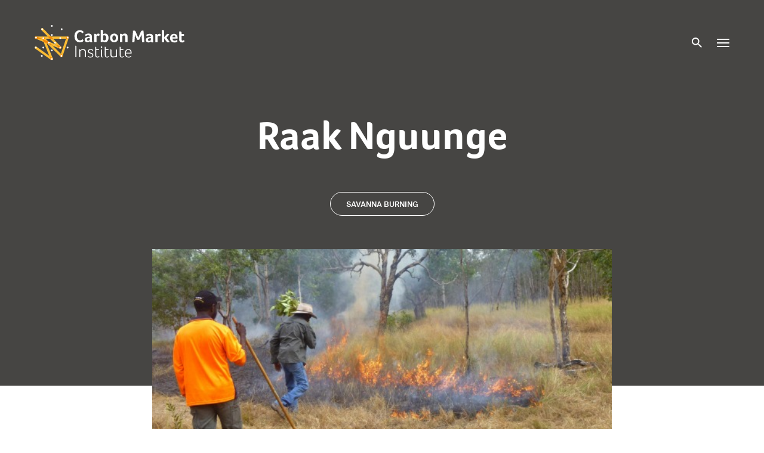

--- FILE ---
content_type: text/html; charset=UTF-8
request_url: https://carbonmarketinstitute.org/projects/raak-nguunge/
body_size: 29158
content:
<!doctype html>
<html lang="en-AU">
  <head>
	<meta charset="utf-8">
<script type="text/javascript">
/* <![CDATA[ */
var gform;gform||(document.addEventListener("gform_main_scripts_loaded",function(){gform.scriptsLoaded=!0}),document.addEventListener("gform/theme/scripts_loaded",function(){gform.themeScriptsLoaded=!0}),window.addEventListener("DOMContentLoaded",function(){gform.domLoaded=!0}),gform={domLoaded:!1,scriptsLoaded:!1,themeScriptsLoaded:!1,isFormEditor:()=>"function"==typeof InitializeEditor,callIfLoaded:function(o){return!(!gform.domLoaded||!gform.scriptsLoaded||!gform.themeScriptsLoaded&&!gform.isFormEditor()||(gform.isFormEditor()&&console.warn("The use of gform.initializeOnLoaded() is deprecated in the form editor context and will be removed in Gravity Forms 3.1."),o(),0))},initializeOnLoaded:function(o){gform.callIfLoaded(o)||(document.addEventListener("gform_main_scripts_loaded",()=>{gform.scriptsLoaded=!0,gform.callIfLoaded(o)}),document.addEventListener("gform/theme/scripts_loaded",()=>{gform.themeScriptsLoaded=!0,gform.callIfLoaded(o)}),window.addEventListener("DOMContentLoaded",()=>{gform.domLoaded=!0,gform.callIfLoaded(o)}))},hooks:{action:{},filter:{}},addAction:function(o,r,e,t){gform.addHook("action",o,r,e,t)},addFilter:function(o,r,e,t){gform.addHook("filter",o,r,e,t)},doAction:function(o){gform.doHook("action",o,arguments)},applyFilters:function(o){return gform.doHook("filter",o,arguments)},removeAction:function(o,r){gform.removeHook("action",o,r)},removeFilter:function(o,r,e){gform.removeHook("filter",o,r,e)},addHook:function(o,r,e,t,n){null==gform.hooks[o][r]&&(gform.hooks[o][r]=[]);var d=gform.hooks[o][r];null==n&&(n=r+"_"+d.length),gform.hooks[o][r].push({tag:n,callable:e,priority:t=null==t?10:t})},doHook:function(r,o,e){var t;if(e=Array.prototype.slice.call(e,1),null!=gform.hooks[r][o]&&((o=gform.hooks[r][o]).sort(function(o,r){return o.priority-r.priority}),o.forEach(function(o){"function"!=typeof(t=o.callable)&&(t=window[t]),"action"==r?t.apply(null,e):e[0]=t.apply(null,e)})),"filter"==r)return e[0]},removeHook:function(o,r,t,n){var e;null!=gform.hooks[o][r]&&(e=(e=gform.hooks[o][r]).filter(function(o,r,e){return!!(null!=n&&n!=o.tag||null!=t&&t!=o.priority)}),gform.hooks[o][r]=e)}});
/* ]]> */
</script>

	<meta http-equiv="x-ua-compatible" content="ie=edge">
	<meta name="viewport" content="width=device-width, initial-scale=1, shrink-to-fit=no">
	<link rel="stylesheet" href="https://use.typekit.net/son2ymt.css">
	<!-- Global site tag (gtag.js) - Google Analytics -->
                    <script async src="https://www.googletagmanager.com/gtag/js?id=G-01JDVKVPC0"></script>
                    <script>
                      window.dataLayer = window.dataLayer || [];
                      function gtag(){dataLayer.push(arguments);}
                      gtag('js', new Date());

                      gtag('config', 'G-01JDVKVPC0');
                    </script>
                    
	<!-- Google Tag Manager -->
			<script>(function(w,d,s,l,i){w[l]=w[l]||[];w[l].push({'gtm.start':
			new Date().getTime(),event:'gtm.js'});var f=d.getElementsByTagName(s)[0],
			j=d.createElement(s),dl=l!='dataLayer'?'&l='+l:'';j.async=true;j.src=
			'https://www.googletagmanager.com/gtm.js?id='+i+dl;f.parentNode.insertBefore(j,f);
			})(window,document,'script','dataLayer','GTM-5PFFLJL');</script>
			<!-- End Google Tag Manager -->
	
	<script src="https://maps.googleapis.com/maps/api/js?key=AIzaSyC9bhznV1qzshKWFkW-OgquUygRmKlhtGg"></script>
		<meta name='robots' content='index, follow, max-image-preview:large, max-snippet:-1, max-video-preview:-1' />
	<style>img:is([sizes="auto" i], [sizes^="auto," i]) { contain-intrinsic-size: 3000px 1500px }</style>
	
	<!-- This site is optimized with the Yoast SEO plugin v26.3 - https://yoast.com/wordpress/plugins/seo/ -->
	<title>Raak Nguunge - Carbon Market Institute</title>
	<link rel="canonical" href="https://carbonmarketinstitute.org/projects/raak-nguunge/" />
	<meta property="og:locale" content="en_US" />
	<meta property="og:type" content="article" />
	<meta property="og:title" content="Raak Nguunge - Carbon Market Institute" />
	<meta property="og:url" content="https://carbonmarketinstitute.org/projects/raak-nguunge/" />
	<meta property="og:site_name" content="Carbon Market Institute" />
	<meta property="article:modified_time" content="2025-06-13T03:29:02+00:00" />
	<meta property="og:image" content="https://carbonmarketinstitute.org/app/uploads/2022/02/cmi-og.jpg" />
	<meta property="og:image:width" content="1200" />
	<meta property="og:image:height" content="630" />
	<meta property="og:image:type" content="image/jpeg" />
	<meta name="twitter:card" content="summary_large_image" />
	<script type="application/ld+json" class="yoast-schema-graph">{"@context":"https://schema.org","@graph":[{"@type":"WebPage","@id":"https://carbonmarketinstitute.org/projects/raak-nguunge/","url":"https://carbonmarketinstitute.org/projects/raak-nguunge/","name":"Raak Nguunge - Carbon Market Institute","isPartOf":{"@id":"https://carbonmarketinstitute.org/#website"},"datePublished":"2022-08-10T07:32:49+00:00","dateModified":"2025-06-13T03:29:02+00:00","breadcrumb":{"@id":"https://carbonmarketinstitute.org/projects/raak-nguunge/#breadcrumb"},"inLanguage":"en-AU","potentialAction":[{"@type":"ReadAction","target":["https://carbonmarketinstitute.org/projects/raak-nguunge/"]}]},{"@type":"BreadcrumbList","@id":"https://carbonmarketinstitute.org/projects/raak-nguunge/#breadcrumb","itemListElement":[{"@type":"ListItem","position":1,"name":"Home","item":"https://carbonmarketinstitute.org/"},{"@type":"ListItem","position":2,"name":"Projects","item":"https://carbonmarketinstitute.org/projects/"},{"@type":"ListItem","position":3,"name":"Raak Nguunge"}]},{"@type":"WebSite","@id":"https://carbonmarketinstitute.org/#website","url":"https://carbonmarketinstitute.org/","name":"Carbon Market Institute","description":"Accelerating Climate Action","publisher":{"@id":"https://carbonmarketinstitute.org/#organization"},"potentialAction":[{"@type":"SearchAction","target":{"@type":"EntryPoint","urlTemplate":"https://carbonmarketinstitute.org/?s={search_term_string}"},"query-input":{"@type":"PropertyValueSpecification","valueRequired":true,"valueName":"search_term_string"}}],"inLanguage":"en-AU"},{"@type":"Organization","@id":"https://carbonmarketinstitute.org/#organization","name":"Carbon Market Institute","url":"https://carbonmarketinstitute.org/","logo":{"@type":"ImageObject","inLanguage":"en-AU","@id":"https://carbonmarketinstitute.org/#/schema/logo/image/","url":"https://carbonmarketinstitute.org/app/uploads/2023/03/CMI.png","contentUrl":"https://carbonmarketinstitute.org/app/uploads/2023/03/CMI.png","width":336,"height":154,"caption":"Carbon Market Institute"},"image":{"@id":"https://carbonmarketinstitute.org/#/schema/logo/image/"}}]}</script>
	<!-- / Yoast SEO plugin. -->


<link rel='stylesheet' id='wp-block-library-css' href='https://carbonmarketinstitute.org/wp/wp-includes/css/dist/block-library/style.min.css' type='text/css' media='all' />
<style id='classic-theme-styles-inline-css' type='text/css'>
/*! This file is auto-generated */
.wp-block-button__link{color:#fff;background-color:#32373c;border-radius:9999px;box-shadow:none;text-decoration:none;padding:calc(.667em + 2px) calc(1.333em + 2px);font-size:1.125em}.wp-block-file__button{background:#32373c;color:#fff;text-decoration:none}
</style>
<style id='global-styles-inline-css' type='text/css'>
:root{--wp--preset--aspect-ratio--square: 1;--wp--preset--aspect-ratio--4-3: 4/3;--wp--preset--aspect-ratio--3-4: 3/4;--wp--preset--aspect-ratio--3-2: 3/2;--wp--preset--aspect-ratio--2-3: 2/3;--wp--preset--aspect-ratio--16-9: 16/9;--wp--preset--aspect-ratio--9-16: 9/16;--wp--preset--color--black: #000000;--wp--preset--color--cyan-bluish-gray: #abb8c3;--wp--preset--color--white: #ffffff;--wp--preset--color--pale-pink: #f78da7;--wp--preset--color--vivid-red: #cf2e2e;--wp--preset--color--luminous-vivid-orange: #ff6900;--wp--preset--color--luminous-vivid-amber: #fcb900;--wp--preset--color--light-green-cyan: #7bdcb5;--wp--preset--color--vivid-green-cyan: #00d084;--wp--preset--color--pale-cyan-blue: #8ed1fc;--wp--preset--color--vivid-cyan-blue: #0693e3;--wp--preset--color--vivid-purple: #9b51e0;--wp--preset--gradient--vivid-cyan-blue-to-vivid-purple: linear-gradient(135deg,rgba(6,147,227,1) 0%,rgb(155,81,224) 100%);--wp--preset--gradient--light-green-cyan-to-vivid-green-cyan: linear-gradient(135deg,rgb(122,220,180) 0%,rgb(0,208,130) 100%);--wp--preset--gradient--luminous-vivid-amber-to-luminous-vivid-orange: linear-gradient(135deg,rgba(252,185,0,1) 0%,rgba(255,105,0,1) 100%);--wp--preset--gradient--luminous-vivid-orange-to-vivid-red: linear-gradient(135deg,rgba(255,105,0,1) 0%,rgb(207,46,46) 100%);--wp--preset--gradient--very-light-gray-to-cyan-bluish-gray: linear-gradient(135deg,rgb(238,238,238) 0%,rgb(169,184,195) 100%);--wp--preset--gradient--cool-to-warm-spectrum: linear-gradient(135deg,rgb(74,234,220) 0%,rgb(151,120,209) 20%,rgb(207,42,186) 40%,rgb(238,44,130) 60%,rgb(251,105,98) 80%,rgb(254,248,76) 100%);--wp--preset--gradient--blush-light-purple: linear-gradient(135deg,rgb(255,206,236) 0%,rgb(152,150,240) 100%);--wp--preset--gradient--blush-bordeaux: linear-gradient(135deg,rgb(254,205,165) 0%,rgb(254,45,45) 50%,rgb(107,0,62) 100%);--wp--preset--gradient--luminous-dusk: linear-gradient(135deg,rgb(255,203,112) 0%,rgb(199,81,192) 50%,rgb(65,88,208) 100%);--wp--preset--gradient--pale-ocean: linear-gradient(135deg,rgb(255,245,203) 0%,rgb(182,227,212) 50%,rgb(51,167,181) 100%);--wp--preset--gradient--electric-grass: linear-gradient(135deg,rgb(202,248,128) 0%,rgb(113,206,126) 100%);--wp--preset--gradient--midnight: linear-gradient(135deg,rgb(2,3,129) 0%,rgb(40,116,252) 100%);--wp--preset--font-size--small: 13px;--wp--preset--font-size--medium: 20px;--wp--preset--font-size--large: 36px;--wp--preset--font-size--x-large: 42px;--wp--preset--spacing--20: 0.44rem;--wp--preset--spacing--30: 0.67rem;--wp--preset--spacing--40: 1rem;--wp--preset--spacing--50: 1.5rem;--wp--preset--spacing--60: 2.25rem;--wp--preset--spacing--70: 3.38rem;--wp--preset--spacing--80: 5.06rem;--wp--preset--shadow--natural: 6px 6px 9px rgba(0, 0, 0, 0.2);--wp--preset--shadow--deep: 12px 12px 50px rgba(0, 0, 0, 0.4);--wp--preset--shadow--sharp: 6px 6px 0px rgba(0, 0, 0, 0.2);--wp--preset--shadow--outlined: 6px 6px 0px -3px rgba(255, 255, 255, 1), 6px 6px rgba(0, 0, 0, 1);--wp--preset--shadow--crisp: 6px 6px 0px rgba(0, 0, 0, 1);}:where(.is-layout-flex){gap: 0.5em;}:where(.is-layout-grid){gap: 0.5em;}body .is-layout-flex{display: flex;}.is-layout-flex{flex-wrap: wrap;align-items: center;}.is-layout-flex > :is(*, div){margin: 0;}body .is-layout-grid{display: grid;}.is-layout-grid > :is(*, div){margin: 0;}:where(.wp-block-columns.is-layout-flex){gap: 2em;}:where(.wp-block-columns.is-layout-grid){gap: 2em;}:where(.wp-block-post-template.is-layout-flex){gap: 1.25em;}:where(.wp-block-post-template.is-layout-grid){gap: 1.25em;}.has-black-color{color: var(--wp--preset--color--black) !important;}.has-cyan-bluish-gray-color{color: var(--wp--preset--color--cyan-bluish-gray) !important;}.has-white-color{color: var(--wp--preset--color--white) !important;}.has-pale-pink-color{color: var(--wp--preset--color--pale-pink) !important;}.has-vivid-red-color{color: var(--wp--preset--color--vivid-red) !important;}.has-luminous-vivid-orange-color{color: var(--wp--preset--color--luminous-vivid-orange) !important;}.has-luminous-vivid-amber-color{color: var(--wp--preset--color--luminous-vivid-amber) !important;}.has-light-green-cyan-color{color: var(--wp--preset--color--light-green-cyan) !important;}.has-vivid-green-cyan-color{color: var(--wp--preset--color--vivid-green-cyan) !important;}.has-pale-cyan-blue-color{color: var(--wp--preset--color--pale-cyan-blue) !important;}.has-vivid-cyan-blue-color{color: var(--wp--preset--color--vivid-cyan-blue) !important;}.has-vivid-purple-color{color: var(--wp--preset--color--vivid-purple) !important;}.has-black-background-color{background-color: var(--wp--preset--color--black) !important;}.has-cyan-bluish-gray-background-color{background-color: var(--wp--preset--color--cyan-bluish-gray) !important;}.has-white-background-color{background-color: var(--wp--preset--color--white) !important;}.has-pale-pink-background-color{background-color: var(--wp--preset--color--pale-pink) !important;}.has-vivid-red-background-color{background-color: var(--wp--preset--color--vivid-red) !important;}.has-luminous-vivid-orange-background-color{background-color: var(--wp--preset--color--luminous-vivid-orange) !important;}.has-luminous-vivid-amber-background-color{background-color: var(--wp--preset--color--luminous-vivid-amber) !important;}.has-light-green-cyan-background-color{background-color: var(--wp--preset--color--light-green-cyan) !important;}.has-vivid-green-cyan-background-color{background-color: var(--wp--preset--color--vivid-green-cyan) !important;}.has-pale-cyan-blue-background-color{background-color: var(--wp--preset--color--pale-cyan-blue) !important;}.has-vivid-cyan-blue-background-color{background-color: var(--wp--preset--color--vivid-cyan-blue) !important;}.has-vivid-purple-background-color{background-color: var(--wp--preset--color--vivid-purple) !important;}.has-black-border-color{border-color: var(--wp--preset--color--black) !important;}.has-cyan-bluish-gray-border-color{border-color: var(--wp--preset--color--cyan-bluish-gray) !important;}.has-white-border-color{border-color: var(--wp--preset--color--white) !important;}.has-pale-pink-border-color{border-color: var(--wp--preset--color--pale-pink) !important;}.has-vivid-red-border-color{border-color: var(--wp--preset--color--vivid-red) !important;}.has-luminous-vivid-orange-border-color{border-color: var(--wp--preset--color--luminous-vivid-orange) !important;}.has-luminous-vivid-amber-border-color{border-color: var(--wp--preset--color--luminous-vivid-amber) !important;}.has-light-green-cyan-border-color{border-color: var(--wp--preset--color--light-green-cyan) !important;}.has-vivid-green-cyan-border-color{border-color: var(--wp--preset--color--vivid-green-cyan) !important;}.has-pale-cyan-blue-border-color{border-color: var(--wp--preset--color--pale-cyan-blue) !important;}.has-vivid-cyan-blue-border-color{border-color: var(--wp--preset--color--vivid-cyan-blue) !important;}.has-vivid-purple-border-color{border-color: var(--wp--preset--color--vivid-purple) !important;}.has-vivid-cyan-blue-to-vivid-purple-gradient-background{background: var(--wp--preset--gradient--vivid-cyan-blue-to-vivid-purple) !important;}.has-light-green-cyan-to-vivid-green-cyan-gradient-background{background: var(--wp--preset--gradient--light-green-cyan-to-vivid-green-cyan) !important;}.has-luminous-vivid-amber-to-luminous-vivid-orange-gradient-background{background: var(--wp--preset--gradient--luminous-vivid-amber-to-luminous-vivid-orange) !important;}.has-luminous-vivid-orange-to-vivid-red-gradient-background{background: var(--wp--preset--gradient--luminous-vivid-orange-to-vivid-red) !important;}.has-very-light-gray-to-cyan-bluish-gray-gradient-background{background: var(--wp--preset--gradient--very-light-gray-to-cyan-bluish-gray) !important;}.has-cool-to-warm-spectrum-gradient-background{background: var(--wp--preset--gradient--cool-to-warm-spectrum) !important;}.has-blush-light-purple-gradient-background{background: var(--wp--preset--gradient--blush-light-purple) !important;}.has-blush-bordeaux-gradient-background{background: var(--wp--preset--gradient--blush-bordeaux) !important;}.has-luminous-dusk-gradient-background{background: var(--wp--preset--gradient--luminous-dusk) !important;}.has-pale-ocean-gradient-background{background: var(--wp--preset--gradient--pale-ocean) !important;}.has-electric-grass-gradient-background{background: var(--wp--preset--gradient--electric-grass) !important;}.has-midnight-gradient-background{background: var(--wp--preset--gradient--midnight) !important;}.has-small-font-size{font-size: var(--wp--preset--font-size--small) !important;}.has-medium-font-size{font-size: var(--wp--preset--font-size--medium) !important;}.has-large-font-size{font-size: var(--wp--preset--font-size--large) !important;}.has-x-large-font-size{font-size: var(--wp--preset--font-size--x-large) !important;}
:where(.wp-block-post-template.is-layout-flex){gap: 1.25em;}:where(.wp-block-post-template.is-layout-grid){gap: 1.25em;}
:where(.wp-block-columns.is-layout-flex){gap: 2em;}:where(.wp-block-columns.is-layout-grid){gap: 2em;}
:root :where(.wp-block-pullquote){font-size: 1.5em;line-height: 1.6;}
</style>
<link rel='stylesheet' id='sage/main.css-css' href='https://carbonmarketinstitute.org/app/themes/cmi/dist/styles/main_f66e3c6e.css' type='text/css' media='all' />
<link rel='stylesheet' id='ws-plugin--s2member-css' href='https://carbonmarketinstitute.org/wp/?ws_plugin__s2member_css=1&#038;qcABC=1&#038;ver=251005-220421-3070572642' type='text/css' media='all' />
<script type="text/javascript" src="https://carbonmarketinstitute.org/wp/wp-includes/js/jquery/jquery.min.js?ver=3.7.1" id="jquery-core-js"></script>
<script type="text/javascript" src="https://carbonmarketinstitute.org/wp/wp-includes/js/jquery/jquery-migrate.min.js?ver=3.4.1" id="jquery-migrate-js"></script>

<link rel='shortlink' href='https://carbonmarketinstitute.org/?p=5966' />
<link rel="alternate" title="oEmbed (JSON)" type="application/json+oembed" href="https://carbonmarketinstitute.org/wp-json/oembed/1.0/embed?url=https%3A%2F%2Fcarbonmarketinstitute.org%2Fprojects%2Fraak-nguunge%2F" />
<link rel="alternate" title="oEmbed (XML)" type="text/xml+oembed" href="https://carbonmarketinstitute.org/wp-json/oembed/1.0/embed?url=https%3A%2F%2Fcarbonmarketinstitute.org%2Fprojects%2Fraak-nguunge%2F&#038;format=xml" />
	<script>
		function onloadCallback()
		{
			renderRecaptcha();
		}
	</script>
<style type="text/css">.recentcomments a{display:inline !important;padding:0 !important;margin:0 !important;}</style><link rel="icon" href="https://carbonmarketinstitute.org/app/uploads/2021/07/favi.png" sizes="32x32" />
<link rel="icon" href="https://carbonmarketinstitute.org/app/uploads/2021/07/favi.png" sizes="192x192" />
<link rel="apple-touch-icon" href="https://carbonmarketinstitute.org/app/uploads/2021/07/favi.png" />
<meta name="msapplication-TileImage" content="https://carbonmarketinstitute.org/app/uploads/2021/07/favi.png" />
		<style type="text/css" id="wp-custom-css">
			google-site-verification: googled4d66b34323de1a4.html		</style>
		</head>
  <body class="wp-singular projects-template-default single single-projects postid-5966 wp-theme-cmiresources raak-nguunge transition-fade header--light app-data index-data singular-data single-data single-projects-data single-projects-raak-nguunge-data">
	<!-- Google Tag Manager (noscript) -->
			<noscript><iframe src="https://www.googletagmanager.com/ns.html?id=GTM-5PFFLJL"
			height="0" width="0" style="display:none;visibility:hidden"></iframe></noscript>
			<!-- End Google Tag Manager (noscript) -->
	

		

	<div id="body-wrapper" class="body-wrapper">
		<header class="header header--not-fixed header--light">
	
	<div class="header__normal">

		<div class="inner-wrapper">

			<div class="header__inner header__inner--main">

				<a class="header__logo-main" href="https://carbonmarketinstitute.org">
					<svg xmlns="http://www.w3.org/2000/svg" width="251.256" height="59.179" viewBox="0 0 251.256 59.179">
	<g transform="translate(-4678 -46.088)">
	  <g id="Group_1458" data-name="Group 1458" transform="translate(4678 46.088)">
		<g id="Group_1452" data-name="Group 1452" transform="translate(0.414 19.203)">
		  <path id="Path_530" data-name="Path 530" d="M458.509,77h-52.93a1.927,1.927,0,1,1,0-3.855h52.93a1.927,1.927,0,0,1,0,3.855Z" transform="translate(-403.651 -73.146)" fill="#f9bb34"/>
		</g>
		<g id="Group_1453" data-name="Group 1453" transform="translate(42.984 19.203)">
		  <path id="Path_531" data-name="Path 531" d="M517.107,107.821a1.929,1.929,0,0,1-1.827-2.542l10.359-30.82a1.927,1.927,0,0,1,3.654,1.228l-10.359,30.82A1.928,1.928,0,0,1,517.107,107.821Z" transform="translate(-515.179 -73.146)" fill="#f9bb34"/>
		</g>
		<g id="Group_1454" data-name="Group 1454" transform="translate(10.694 5.081)">
		  <path id="Path_532" data-name="Path 532" d="M462.853,70.948a1.922,1.922,0,0,1-1.376-.578L431.135,39.426a1.927,1.927,0,1,1,2.752-2.7l30.342,30.945a1.928,1.928,0,0,1-1.376,3.277Z" transform="translate(-430.584 -36.149)" fill="#f9bb34"/>
		</g>
		<g id="Group_1455" data-name="Group 1455" transform="translate(0 36.026)">
		  <path id="Path_533" data-name="Path 533" d="M431.4,140.371a1.92,1.92,0,0,1-1.122-.361l-26.905-19.3a1.927,1.927,0,1,1,2.247-3.132l26.905,19.3a1.927,1.927,0,0,1-1.125,3.493Z" transform="translate(-402.567 -117.219)" fill="#f9bb34"/>
		</g>
		<path id="Path_534" data-name="Path 534" d="M469.279,105.957,438.93,76.037l-.007-.007-.007-.007c-.021-.02-.045-.034-.066-.053a1.9,1.9,0,0,0-.224-.18,1.817,1.817,0,0,0-.172-.093c-.052-.027-.1-.058-.156-.081a1.886,1.886,0,0,0-.2-.063c-.052-.015-.1-.034-.156-.045a1.917,1.917,0,0,0-.2-.023c-.058-.005-.115-.015-.174-.015a1.994,1.994,0,0,0-.207.017c-.055.006-.11.006-.164.017a1.9,1.9,0,0,0-.283.082c-.025.009-.052.012-.077.023l0,0a1.889,1.889,0,0,0-.291.153c-.016.01-.036.017-.052.027s-.02.018-.031.026a1.935,1.935,0,0,0-.268.222l0,0c-.018.018-.03.039-.047.058a1.95,1.95,0,0,0-.188.233c-.034.051-.058.106-.086.159s-.064.111-.088.17-.039.122-.058.184-.038.115-.05.174-.014.119-.02.178a1.909,1.909,0,0,0-.017.193c0,.063.01.125.016.188s.007.122.019.183a1.941,1.941,0,0,0,.081.276c.01.027.013.055.024.082l0,.01,0,.008,14.278,35.218a1.927,1.927,0,1,0,3.572-1.448L442.855,85.319,466.573,108.7a1.927,1.927,0,1,0,2.706-2.746Z" transform="translate(-423.014 -55.38)" fill="#f9bb34"/>
		<g id="Group_1456" data-name="Group 1456" transform="translate(0.413 19.203)">
		  <path id="Path_535" data-name="Path 535" d="M447.982,92.634a1.937,1.937,0,0,1-1.786,1.189,1.845,1.845,0,0,1-.733-.148L404.842,76.856a1.929,1.929,0,1,1,1.471-3.565l40.622,16.826A1.931,1.931,0,0,1,447.982,92.634Z" transform="translate(-403.649 -73.145)" fill="#f9bb34"/>
		</g>
		<path id="Path_536" data-name="Path 536" d="M453.953,95.642l-7.3-7.192L439,85.276l-2.2-.912,2.033,5.015,5,2.07-.256-.63.917.9Z" transform="translate(-423.73 -60.879)" fill="#f3890b"/>
		<path id="Path_537" data-name="Path 537" d="M415.271,77l-8.956-3.71a1.916,1.916,0,0,0-.741-.145,1.884,1.884,0,0,0-.3.03,1.933,1.933,0,0,0-1.036.513l-.017.014a1.937,1.937,0,0,0-.423.625,1.894,1.894,0,0,0-.061.2c-.017.056-.039.113-.051.169a1.944,1.944,0,0,0-.033.326c0,.019,0,.037,0,.056a1.943,1.943,0,0,0,.039.382,1.964,1.964,0,0,0,.1.318c0,.011.007.024.011.035a1.931,1.931,0,0,0,.144.269c.011.019.019.04.032.059a1.909,1.909,0,0,0,.168.206c.024.027.044.058.069.084a1.924,1.924,0,0,0,.2.171c.053.04.107.078.164.113a1.784,1.784,0,0,0,1,.286Z" transform="translate(-403.238 -53.944)" fill="#f3890b"/>
		<path id="Path_538" data-name="Path 538" d="M438.923,76.03l-.007-.007c-.021-.02-.045-.034-.066-.053a1.9,1.9,0,0,0-.224-.18,1.817,1.817,0,0,0-.172-.093c-.052-.027-.1-.058-.156-.081a1.886,1.886,0,0,0-.2-.063c-.052-.015-.1-.034-.156-.045a1.917,1.917,0,0,0-.2-.023c-.058-.005-.115-.015-.174-.015a1.994,1.994,0,0,0-.207.017c-.055.006-.11.006-.164.017a1.9,1.9,0,0,0-.283.082c-.025.009-.052.012-.077.023l0,0a1.889,1.889,0,0,0-.291.153c-.016.01-.036.017-.052.027s-.02.018-.031.026a1.935,1.935,0,0,0-.268.222l0,0c-.018.018-.03.039-.047.058a1.95,1.95,0,0,0-.188.233c-.034.051-.058.106-.086.159s-.064.111-.088.17-.039.122-.058.184-.038.115-.05.174-.014.119-.02.178a1.909,1.909,0,0,0-.017.193c0,.063.01.125.016.188s.007.122.019.183a1.941,1.941,0,0,0,.081.276c.01.027.013.055.024.082l0,.01,0,.008.122.3h5.459l-2.435-2.4Z" transform="translate(-423.014 -55.38)" fill="#f3890b"/>
		<path id="Path_539" data-name="Path 539" d="M469.065,77l-3.78-3.855h-5.4L463.666,77Z" transform="translate(-438.008 -53.943)" fill="#f3890b"/>
		<path id="Path_540" data-name="Path 540" d="M544.926,74.81c-.008-.058-.016-.116-.03-.173s-.036-.121-.056-.181-.04-.118-.066-.174-.056-.108-.087-.161-.061-.106-.1-.157-.079-.1-.121-.146-.078-.089-.121-.13a1.855,1.855,0,0,0-.147-.121c-.048-.037-.1-.075-.15-.108s-.1-.058-.158-.085a1.93,1.93,0,0,0-.188-.085c-.055-.021-.112-.037-.169-.052a1.981,1.981,0,0,0-.2-.045,1.942,1.942,0,0,0-.2-.019,1.922,1.922,0,0,0-1.939,1.3l-.854,2.542h2.681a1.922,1.922,0,0,0,1.851-1.421,1.884,1.884,0,0,0,.045-.2,1.856,1.856,0,0,0,.021-.2c0-.058.006-.116,0-.174A1.883,1.883,0,0,0,544.926,74.81Z" transform="translate(-487.755 -53.956)" fill="#f3890b"/>
		<path id="Path_541" data-name="Path 541" d="M518.461,151.834l-2.2-2.166-.983,2.925a1.876,1.876,0,0,0,.671,2.146c.048.036.095.074.147.106s.1.054.153.08a1.916,1.916,0,0,0,.2.088,1.943,1.943,0,0,0,.209.061c.038.009.075.021.113.028a1.951,1.951,0,0,0,.339.032,1.908,1.908,0,0,0,.342-.033c.033-.006.065-.015.1-.023a1.866,1.866,0,0,0,.233-.07c.037-.014.075-.029.111-.045a1.925,1.925,0,0,0,.222-.118c.027-.017.056-.031.082-.049a1.937,1.937,0,0,0,.273-.225c.017-.017.031-.036.047-.053a1.915,1.915,0,0,0,.177-.22c.023-.032.044-.066.064-.1a1.9,1.9,0,0,0,.105-.2c.018-.04.036-.079.052-.12A1.925,1.925,0,0,0,518.461,151.834Z" transform="translate(-472.196 -101.256)" fill="#f3890b"/>
		<path id="Path_542" data-name="Path 542" d="M504.1,113.364a1.934,1.934,0,0,0-.021-.2c-.008-.039-.023-.076-.032-.115a1.965,1.965,0,0,0-.076-.247c-.01-.023-.024-.044-.034-.066a1.926,1.926,0,0,0-.141-.264c-.012-.019-.029-.035-.043-.054a1.907,1.907,0,0,0-.828-.664l-8.722-3.613,6.61,6.742a1.924,1.924,0,0,0,.625.424l.015.006a1.756,1.756,0,0,0,.265.082,1.926,1.926,0,0,0,.47.066h.005a1.979,1.979,0,0,0,.318-.03c.039-.007.077-.017.116-.026a1.891,1.891,0,0,0,.2-.059c.042-.015.083-.029.123-.047a1.9,1.9,0,0,0,.232-.12c.02-.012.041-.021.06-.034a1.942,1.942,0,0,0,.268-.215c.02-.019.039-.039.058-.059a1.942,1.942,0,0,0,.186-.224c.015-.02.03-.039.044-.06a1.914,1.914,0,0,0,.249-.578c.008-.031.021-.061.027-.092a1.887,1.887,0,0,0,.024-.228c0-.049.013-.1.013-.148S504.1,113.423,504.1,113.364Z" transform="translate(-459.224 -75.581)" fill="#f3890b"/>
		<path id="Path_543" data-name="Path 543" d="M472.282,162.436l-5.411-3.881,2.5,6.171a1.916,1.916,0,0,0,.689.858c.052.036.107.067.161.1.032.018.063.038.1.054a1.748,1.748,0,0,0,.163.066c.036.014.071.031.109.042a1.945,1.945,0,0,0,.2.046c.027.005.054.014.082.018a1.905,1.905,0,0,0,.287.022,1.938,1.938,0,0,0,.411-.048c.042-.009.084-.025.126-.037a1.972,1.972,0,0,0,.263-.1c.052-.024.1-.051.148-.078a1.9,1.9,0,0,0,.225-.149c.04-.031.08-.062.117-.1a1.944,1.944,0,0,0,.224-.243c.021-.027.046-.052.065-.08a1.878,1.878,0,0,0,.115-.2c.024-.045.053-.087.073-.134a1.871,1.871,0,0,0,.061-.184c.018-.057.041-.113.054-.172a1.864,1.864,0,0,0,.024-.188c.007-.06.019-.118.02-.178s-.008-.126-.013-.189,0-.122-.015-.183-.028-.1-.041-.156a1.8,1.8,0,0,0-.733-1.082Z" transform="translate(-442.326 -106.751)" fill="#f3890b"/>
		<g class="logo-animated" id="Group_1457" data-name="Group 1457" transform="translate(0.411)">
		  <circle id="Ellipse_150" data-name="Ellipse 150" cx="1.516" cy="1.516" r="1.516" transform="translate(26.906)" fill="#1d2542"/>
		  <circle id="Ellipse_151" data-name="Ellipse 151" cx="1.516" cy="1.516" r="1.516" transform="translate(43.383 5.492)" fill="#1d2542"/>
		  <circle id="Ellipse_152" data-name="Ellipse 152" cx="1.516" cy="1.516" r="1.516" transform="translate(10.694 5.492)" fill="#1d2542"/>
		  <circle id="Ellipse_153" data-name="Ellipse 153" cx="1.516" cy="1.516" r="1.516" transform="translate(12.621 20.499)" fill="#1d2542"/>
		  <circle id="Ellipse_154" data-name="Ellipse 154" cx="1.516" cy="1.516" r="1.516" transform="translate(41.036 20.499)" fill="#1d2542"/>
		  <circle id="Ellipse_155" data-name="Ellipse 155" cx="1.516" cy="1.516" r="1.516" transform="translate(53.344 19.614)" fill="#1d2542"/>
		  <circle id="Ellipse_156" data-name="Ellipse 156" cx="1.516" cy="1.516" r="1.516" transform="translate(0.414 19.614)" fill="#1d2542"/>
		  <circle id="Ellipse_157" data-name="Ellipse 157" cx="1.516" cy="1.516" r="1.516" transform="translate(0 36.437)" fill="#1d2542"/>
		  <circle id="Ellipse_158" data-name="Ellipse 158" cx="1.516" cy="1.516" r="1.516" transform="translate(12.621 36.437)" fill="#1d2542"/>
		  <circle id="Ellipse_159" data-name="Ellipse 159" cx="1.516" cy="1.516" r="1.516" transform="translate(41.036 36.437)" fill="#1d2542"/>
		  <circle id="Ellipse_160" data-name="Ellipse 160" cx="1.516" cy="1.516" r="1.516" transform="translate(42.985 50.434)" fill="#1d2542"/>
		  <circle id="Ellipse_161" data-name="Ellipse 161" cx="1.516" cy="1.516" r="1.516" transform="translate(26.906 55.735)" fill="#1d2542"/>
		  <circle id="Ellipse_162" data-name="Ellipse 162" cx="1.516" cy="1.516" r="1.516" transform="translate(10.145 50.434)" fill="#1d2542"/>
		  <circle id="Ellipse_163" data-name="Ellipse 163" cx="1.516" cy="1.516" r="1.516" transform="translate(21.854 28.15)" fill="#1d2542"/>
		  <circle id="Ellipse_164" data-name="Ellipse 164" cx="1.516" cy="1.516" r="1.516" transform="translate(32.183 28.15)" fill="#1d2542"/>
		  <circle id="Ellipse_165" data-name="Ellipse 165" cx="1.516" cy="1.516" r="1.516" transform="translate(53.344 36.437)" fill="#1d2542"/>
		  <circle id="Ellipse_166" data-name="Ellipse 166" cx="1.516" cy="1.516" r="1.516" transform="translate(26.906 15.237)" fill="#1d2542"/>
		  <circle id="Ellipse_167" data-name="Ellipse 167" cx="1.516" cy="1.516" r="1.516" transform="translate(26.906 41.193)" fill="#1d2542"/>
		</g>
	  </g>
	  <g class="logo-animated" id="Group_1459" data-name="Group 1459" transform="translate(4744.805 54.061)">
		<path id="Path_544" data-name="Path 544" d="M592.017,64.388a4.239,4.239,0,0,1-1.29.811,8.948,8.948,0,0,1-1.883.58,11.5,11.5,0,0,1-2.216.2,8.492,8.492,0,0,1-6.693-2.637q-2.346-2.636-2.347-7.447a12.641,12.641,0,0,1,1.1-5.476,7.912,7.912,0,0,1,3.129-3.52,9.323,9.323,0,0,1,4.839-1.2,9.667,9.667,0,0,1,3.13.492,6.606,6.606,0,0,1,2.318,1.275,1.683,1.683,0,0,1,.638,1.246,3.605,3.605,0,0,1-1.391,2.231,7.066,7.066,0,0,0-2.144-1.536,5.854,5.854,0,0,0-2.347-.463,4.516,4.516,0,0,0-3.869,1.825,8.282,8.282,0,0,0-1.347,5.013,8.222,8.222,0,0,0,1.391,5.129,4.754,4.754,0,0,0,4,1.8,5.734,5.734,0,0,0,1.927-.348,5.823,5.823,0,0,0,1.405-.753q.579-.435.928-.753a4.711,4.711,0,0,1,1.333,2.318,1.342,1.342,0,0,1-.13.608A2.52,2.52,0,0,1,592.017,64.388Z" transform="translate(-577.587 -44.946)" fill="#1d2542"/>
		<path id="Path_545" data-name="Path 545" d="M634.619,71.327a6.479,6.479,0,0,0,.667,3.332,5.511,5.511,0,0,1-1.912.377,2.7,2.7,0,0,1-1.536-.377,1.827,1.827,0,0,1-.724-1.188,4.624,4.624,0,0,1-1.811,1.188,6.878,6.878,0,0,1-2.419.406,4.589,4.589,0,0,1-3.2-1.116,4.026,4.026,0,0,1-1.231-3.144q0-4.491,7.1-4.868.463-.029,1.3-.029v-.521a1.9,1.9,0,0,0-.579-1.55,3.076,3.076,0,0,0-1.941-.478,6.407,6.407,0,0,0-1.8.261,11.461,11.461,0,0,0-2.318,1.072,3.96,3.96,0,0,1-.638-1.043,2.629,2.629,0,0,1-.261-.927q0-.55.855-1.058a7.391,7.391,0,0,1,2.13-.8,11.88,11.88,0,0,1,2.636-.29,6.252,6.252,0,0,1,4.346,1.246,5.343,5.343,0,0,1,1.333,4.057Zm-3.709-3.361h-.405a2.964,2.964,0,0,0-.406.029,6.391,6.391,0,0,0-3.013.768,1.992,1.992,0,0,0-.927,1.753,1.907,1.907,0,0,0,.521,1.434,2.072,2.072,0,0,0,1.506.507,3.6,3.6,0,0,0,1.869-.507q.855-.507.855-1.029Z" transform="translate(-605.326 -54.145)" fill="#1d2542"/>
		<path id="Path_546" data-name="Path 546" d="M667.815,62.345a4.347,4.347,0,0,1,1.405-1.275A3.522,3.522,0,0,1,671,60.577a3.078,3.078,0,0,1,1.608.362,1.143,1.143,0,0,1,.594,1.029,3.555,3.555,0,0,1-.13.855,8.273,8.273,0,0,1-.348,1.043,6.947,6.947,0,0,1-.478.971,3.763,3.763,0,0,0-1.043-.652A3.074,3.074,0,0,0,670.1,64a2.249,2.249,0,0,0-1.492.522,1.576,1.576,0,0,0-.623,1.246v8.925h-3.941V60.983l.348-.058a7.715,7.715,0,0,1,.956-.058,3.239,3.239,0,0,1,1.637.377A1.678,1.678,0,0,1,667.815,62.345Z" transform="translate(-631.046 -54.145)" fill="#1d2542"/>
		<path id="Path_547" data-name="Path 547" d="M696.834,51.432a4.661,4.661,0,0,1,3.448-1.275,5.248,5.248,0,0,1,4.245,1.768,7.753,7.753,0,0,1,1.492,5.129,9.077,9.077,0,0,1-1.521,5.665,5.1,5.1,0,0,1-4.274,1.956,5.524,5.524,0,0,1-2.26-.449,3.545,3.545,0,0,1-1.477-1.087q0,1.13-1.043,1.13h-2.55V43.841a2.773,2.773,0,0,1,.507-.073q.449-.044.826-.044,2.608,0,2.607,2.318Zm5.071,5.679q0-4.173-2.9-4.173a2.808,2.808,0,0,0-1.608.391,1.278,1.278,0,0,0-.565,1.116v6.287a2.973,2.973,0,0,0,1.029.652,3.478,3.478,0,0,0,1.29.246,2.268,2.268,0,0,0,2.071-1.1A6.673,6.673,0,0,0,701.9,57.112Z" transform="translate(-648.88 -43.725)" fill="#1d2542"/>
		<path id="Path_548" data-name="Path 548" d="M747.607,67.763a8.9,8.9,0,0,1-.826,3.97,5.7,5.7,0,0,1-2.347,2.535,7.377,7.377,0,0,1-3.665.855,6.48,6.48,0,0,1-5.027-1.941,7.583,7.583,0,0,1-1.782-5.332,8.131,8.131,0,0,1,.884-3.868,6.106,6.106,0,0,1,2.434-2.535,7.252,7.252,0,0,1,3.607-.869,6.422,6.422,0,0,1,4.984,1.9A7.54,7.54,0,0,1,747.607,67.763Zm-3.969.029q0-4.2-2.811-4.2a2.453,2.453,0,0,0-2.173,1.13,5.534,5.534,0,0,0-.754,3.1,5.87,5.87,0,0,0,.739,3.216,2.391,2.391,0,0,0,2.13,1.13Q743.638,72.167,743.638,67.792Z" transform="translate(-674.272 -54.145)" fill="#1d2542"/>
		<path id="Path_549" data-name="Path 549" d="M781.882,74.688h-3.97V60.983l.348-.058a7.714,7.714,0,0,1,.956-.058q2.144,0,2.463,1.507a4.952,4.952,0,0,1,4.259-1.8,5.169,5.169,0,0,1,2.927.724,3.408,3.408,0,0,1,1.391,2.231,14.389,14.389,0,0,1,.232,2.985v8.171h-3.94v-8a6.663,6.663,0,0,0-.189-1.912,1.375,1.375,0,0,0-.637-.8,2.586,2.586,0,0,0-1.232-.246,3.563,3.563,0,0,0-1.854.449,1.3,1.3,0,0,0-.754,1.115Z" transform="translate(-701.448 -54.145)" fill="#1d2542"/>
	  </g>
	  <g class="logo-animated" id="Group_1460" data-name="Group 1460" transform="translate(4841.636 54.438)">
		<path id="Path_550" data-name="Path 550" d="M834.716,47.368a2.431,2.431,0,0,1,1.376.377,2.765,2.765,0,0,1,.941,1.246l4.4,10.373,4.433-10.257a2.547,2.547,0,0,1,2.405-1.739,5.792,5.792,0,0,1,2,.261L851.667,66.9H847.9L847,54.033l-3.941,8.809h-3.332L835.9,54.409,835.064,66.9h-3.8l1.42-19.268A6.893,6.893,0,0,1,834.716,47.368Z" transform="translate(-831.268 -46.354)" fill="#1d2542"/>
		<path id="Path_551" data-name="Path 551" d="M903.255,72.313a6.476,6.476,0,0,0,.666,3.332,5.5,5.5,0,0,1-1.912.377,2.7,2.7,0,0,1-1.536-.377,1.829,1.829,0,0,1-.724-1.188,4.624,4.624,0,0,1-1.811,1.188,6.875,6.875,0,0,1-2.419.406,4.588,4.588,0,0,1-3.2-1.115,4.026,4.026,0,0,1-1.231-3.144q0-4.491,7.1-4.868.463-.029,1.3-.029v-.522a1.9,1.9,0,0,0-.579-1.55,3.076,3.076,0,0,0-1.941-.478,6.422,6.422,0,0,0-1.8.261,11.457,11.457,0,0,0-2.318,1.072,3.961,3.961,0,0,1-.638-1.043,2.624,2.624,0,0,1-.261-.927q0-.55.855-1.058a7.4,7.4,0,0,1,2.13-.8,11.86,11.86,0,0,1,2.636-.29,6.251,6.251,0,0,1,4.346,1.246,5.341,5.341,0,0,1,1.333,4.056Zm-3.709-3.361h-.406a2.905,2.905,0,0,0-.406.029,6.374,6.374,0,0,0-3.013.768,1.991,1.991,0,0,0-.927,1.753,1.909,1.909,0,0,0,.521,1.434,2.073,2.073,0,0,0,1.507.507,3.6,3.6,0,0,0,1.869-.507q.855-.507.855-1.029Z" transform="translate(-868.253 -55.131)" fill="#1d2542"/>
		<path id="Path_552" data-name="Path 552" d="M936.451,63.331a4.347,4.347,0,0,1,1.405-1.275,3.52,3.52,0,0,1,1.782-.493,3.082,3.082,0,0,1,1.608.362,1.144,1.144,0,0,1,.594,1.029,3.548,3.548,0,0,1-.131.855,8.238,8.238,0,0,1-.348,1.043,6.932,6.932,0,0,1-.478.971,3.748,3.748,0,0,0-1.043-.652,3.064,3.064,0,0,0-1.1-.189,2.248,2.248,0,0,0-1.492.522,1.575,1.575,0,0,0-.623,1.246v8.924h-3.941V61.969l.348-.058a7.7,7.7,0,0,1,.956-.058,3.239,3.239,0,0,1,1.637.377A1.678,1.678,0,0,1,936.451,63.331Z" transform="translate(-893.974 -55.131)" fill="#1d2542"/>
		<path id="Path_553" data-name="Path 553" d="M966.107,59.721a2.725,2.725,0,0,1-.637-1.391v6.925h-3.941V44.828a3.663,3.663,0,0,1,.522-.073q.435-.044.812-.043,2.608,0,2.608,2.318V57.4a3.28,3.28,0,0,1,.753-1.449l3.072-3.506a4.156,4.156,0,0,1,1.086-.942,2.362,2.362,0,0,1,1.145-.275,3.938,3.938,0,0,1,2.492.985l-4.723,5.447,5.418,7.186a3.956,3.956,0,0,1-2.289.7,4,4,0,0,1-1.753-.333,4.087,4.087,0,0,1-1.347-1.174Z" transform="translate(-911.808 -44.712)" fill="#1d2542"/>
		<path id="Path_554" data-name="Path 554" d="M1005.446,73.211a4.572,4.572,0,0,0,1.637-.261,4.39,4.39,0,0,0,1.144-.623q.463-.362.812-.681a7.3,7.3,0,0,1,.768,1.2,2.486,2.486,0,0,1,.334,1.028,1.456,1.456,0,0,1-.724,1.16,5.347,5.347,0,0,1-1.855.826,9.791,9.791,0,0,1-2.492.3,7.255,7.255,0,0,1-5.433-1.941,7.761,7.761,0,0,1-1.9-5.65,7.749,7.749,0,0,1,.855-3.767,5.933,5.933,0,0,1,2.376-2.405,6.922,6.922,0,0,1,3.4-.841,5.758,5.758,0,0,1,4.39,1.638,6.291,6.291,0,0,1,1.55,4.506,11.145,11.145,0,0,1-.087,1.8h-8.519a4.121,4.121,0,0,0,1.072,2.753A3.6,3.6,0,0,0,1005.446,73.211Zm1.3-5.882q0-3.129-2.463-3.129a2.349,2.349,0,0,0-1.912.84,3.483,3.483,0,0,0-.7,2.289Z" transform="translate(-934.197 -55.131)" fill="#1d2542"/>
		<path id="Path_555" data-name="Path 555" d="M1038.29,67.064a8.037,8.037,0,0,1-.319-2.492V51.128l.434-.058a8.328,8.328,0,0,1,.9-.058q2.608,0,2.608,2.318v2.028h4.056v2.956h-4.056v6.2q0,2.029,1.652,2.029a2.747,2.747,0,0,0,1.188-.29,3.708,3.708,0,0,0,1.043-.724,7.688,7.688,0,0,1,.71,1.188,2,2,0,0,1,.188.782,1.369,1.369,0,0,1-.609,1.043,4.4,4.4,0,0,1-1.55.768,7.262,7.262,0,0,1-2.043.275Q1039.216,69.585,1038.29,67.064Z" transform="translate(-959.072 -48.607)" fill="#1d2542"/>
	  </g>
	  <g class="logo-animated" id="Group_1461" data-name="Group 1461" transform="translate(4746.407 80.916)">
		<path id="Path_556" data-name="Path 556" d="M583.494,133.524h-1.71V114.111a.82.82,0,0,1,.189-.029h.188a1.268,1.268,0,0,1,.956.391,1.5,1.5,0,0,1,.377,1.086Z" transform="translate(-581.784 -114.082)" fill="#1d2542"/>
		<path id="Path_557" data-name="Path 557" d="M600.439,130.786a5.685,5.685,0,0,1,2.1-1.333,7.774,7.774,0,0,1,2.8-.492,4.978,4.978,0,0,1,2.9.783,3.379,3.379,0,0,1,1.42,2.173,11.181,11.181,0,0,1,.232,2.578v8.229H608.2v-8.229a6.986,6.986,0,0,0-.261-2.173q-.55-1.854-3.274-1.854a6.084,6.084,0,0,0-2.26.449,4.351,4.351,0,0,0-1.709,1.116,1.121,1.121,0,0,0-.232.724v9.967h-1.681V129.193h.116Q600.438,129.193,600.439,130.786Z" transform="translate(-592.297 -123.282)" fill="#1d2542"/>
		<path id="Path_558" data-name="Path 558" d="M640.963,130.352a3.512,3.512,0,0,0-2.1.594,1.907,1.907,0,0,0-.826,1.637,1.8,1.8,0,0,0,.275.985,2.431,2.431,0,0,0,.9.782,10.248,10.248,0,0,0,2.129.753q.753.232,1.492.507a5.793,5.793,0,0,1,1.332.7,3.216,3.216,0,0,1,.971,1.116,3.626,3.626,0,0,1,.376,1.738,3.579,3.579,0,0,1-1.318,2.912,5.177,5.177,0,0,1-3.4,1.086,9.724,9.724,0,0,1-2.391-.29,5.758,5.758,0,0,1-1.753-.7.867.867,0,0,1-.435-.666.9.9,0,0,1,.131-.435,7.287,7.287,0,0,1,.449-.666,6.37,6.37,0,0,0,1.768,1,5.91,5.91,0,0,0,2.173.42,3.594,3.594,0,0,0,2.3-.681,2.292,2.292,0,0,0,.855-1.9,2.246,2.246,0,0,0-1.232-2.086,9.725,9.725,0,0,0-2.275-.782,9.816,9.816,0,0,1-2.506-.97,3.1,3.1,0,0,1-1.1-1.174,3.519,3.519,0,0,1-.362-1.651,3.147,3.147,0,0,1,.594-1.912,3.87,3.87,0,0,1,1.637-1.261,5.732,5.732,0,0,1,2.289-.449,7.04,7.04,0,0,1,2.173.318,4.651,4.651,0,0,1,1.622.87,1.1,1.1,0,0,1,.551.84,1.189,1.189,0,0,1-.131.507q-.131.275-.3.594h-.261A4.273,4.273,0,0,0,640.963,130.352Z" transform="translate(-615.436 -123.282)" fill="#1d2542"/>
		<path id="Path_559" data-name="Path 559" d="M675.1,122.809v1.333h-4.52v8.49q0,2.753,2.115,2.753a3.084,3.084,0,0,0,1.855-.637,4.141,4.141,0,0,0,.666-.638q.667.667.666.985,0,.29-.55.739a4.074,4.074,0,0,1-1.275.7,4.663,4.663,0,0,1-1.507.246q-2.637,0-3.332-2.028a7.892,7.892,0,0,1-.29-2.405V118.666a1.33,1.33,0,0,1,.261-.029,1.374,1.374,0,0,1,1.014.376,1.5,1.5,0,0,1,.376,1.1v2.695Z" transform="translate(-635.666 -116.898)" fill="#1d2542"/>
		<path id="Path_560" data-name="Path 560" d="M695.635,118.072a1.339,1.339,0,0,1-.362.942,1.194,1.194,0,0,1-1.768,0,1.405,1.405,0,0,1,0-1.883,1.194,1.194,0,0,1,1.768,0A1.339,1.339,0,0,1,695.635,118.072Zm-.058,17.24a2.107,2.107,0,0,1-1.1-.261,1.514,1.514,0,0,1-.638-.84,6.238,6.238,0,0,1-.2-1.883V121.636h.087q1.565,0,1.565,1.507v9.272a5.034,5.034,0,0,0,.116,1.188,1.136,1.136,0,0,0,.42.681,1.95,1.95,0,0,0,.942.276v.608A4.66,4.66,0,0,1,695.577,135.312Z" transform="translate(-650.637 -115.725)" fill="#1d2542"/>
		<path id="Path_561" data-name="Path 561" d="M717.154,122.809v1.333h-4.521v8.49q0,2.753,2.115,2.753a3.084,3.084,0,0,0,1.855-.637,4.14,4.14,0,0,0,.666-.638q.667.667.666.985,0,.29-.55.739a4.078,4.078,0,0,1-1.275.7,4.666,4.666,0,0,1-1.507.246q-2.637,0-3.332-2.028a7.9,7.9,0,0,1-.29-2.405V118.666a1.331,1.331,0,0,1,.261-.029,1.375,1.375,0,0,1,1.015.376,1.5,1.5,0,0,1,.376,1.1v2.695Z" transform="translate(-661.667 -116.898)" fill="#1d2542"/>
		<path id="Path_562" data-name="Path 562" d="M746.75,143.1h-1.68v-1.565a5.645,5.645,0,0,1-2.116,1.347,7.765,7.765,0,0,1-2.752.478,4.966,4.966,0,0,1-2.927-.8,3.311,3.311,0,0,1-1.391-2.159,11.164,11.164,0,0,1-.232-2.578v-8.258h.116a1.371,1.371,0,0,1,1.536,1.564v6.694a6.8,6.8,0,0,0,.289,2.173q.55,1.854,3.274,1.854a5.872,5.872,0,0,0,2.014-.362,5.8,5.8,0,0,0,1.608-.84,1.275,1.275,0,0,0,.608-.913v-10.17h.116q1.535,0,1.536,1.594Z" transform="translate(-676.92 -123.657)" fill="#1d2542"/>
		<path id="Path_563" data-name="Path 563" d="M782.664,122.809v1.333h-4.52v8.49q0,2.753,2.115,2.753a3.084,3.084,0,0,0,1.855-.637,4.124,4.124,0,0,0,.666-.638q.667.667.666.985,0,.29-.55.739a4.077,4.077,0,0,1-1.275.7,4.661,4.661,0,0,1-1.507.246q-2.637,0-3.332-2.028a7.9,7.9,0,0,1-.29-2.405V118.666a1.332,1.332,0,0,1,.261-.029,1.373,1.373,0,0,1,1.014.376,1.5,1.5,0,0,1,.377,1.1v2.695Z" transform="translate(-702.172 -116.898)" fill="#1d2542"/>
		<path id="Path_564" data-name="Path 564" d="M809.9,141.072q0,.435-.754.971a5.723,5.723,0,0,1-1.768.826,7.675,7.675,0,0,1-2.115.29,5.984,5.984,0,0,1-4.737-1.854,7.9,7.9,0,0,1-1.637-5.39,8.4,8.4,0,0,1,.768-3.738,5.533,5.533,0,0,1,2.158-2.391,6.011,6.011,0,0,1,3.129-.826,4.937,4.937,0,0,1,3.912,1.579,6.238,6.238,0,0,1,1.391,4.274,13.388,13.388,0,0,1-.087,1.478h-9.5a6.363,6.363,0,0,0,1.246,4.071,4.225,4.225,0,0,0,3.419,1.405,5.643,5.643,0,0,0,2.376-.478,3.73,3.73,0,0,0,1.565-1.231Q809.9,140.783,809.9,141.072Zm-1.3-6.027q0-4.694-3.8-4.694a3.749,3.749,0,0,0-2.956,1.246,5.244,5.244,0,0,0-1.159,3.448Z" transform="translate(-716.017 -123.282)" fill="#1d2542"/>
	  </g>
	</g>
  </svg>
				</a>

				<a class="header--logo-summit" href="https://carbonmarketinstitute.org">
					<img src="https://carbonmarketinstitute.org/app/themes/cmi/dist/images/summit-logo_92f3ea58.png"
						alt="Australian Emissions Reduction Summit"
						class="">
				</a>

				<nav class="header__nav">

																		<div class="menu-primary-nav-container"><ul id="menu-primary-nav" class="nav"><li id="menu-item-34" class="menu-item menu-item-type-post_type menu-item-object-page menu-item-has-children menu-item-34"><a href="https://carbonmarketinstitute.org/about/">About</a>
<ul class="sub-menu">
	<li id="menu-item-11868" class="menu-item menu-item-type-custom menu-item-object-custom menu-item-11868"><a href="https://carbonmarketinstitute.org/app/uploads/2022/12/CMI-2025-StrategIc-Plan.pdf">Strategic plan</a></li>
	<li id="menu-item-264" class="menu-item menu-item-type-post_type menu-item-object-page menu-item-264"><a href="https://carbonmarketinstitute.org/about/our-people/">Our people</a></li>
	<li id="menu-item-15408" class="menu-item menu-item-type-post_type menu-item-object-page menu-item-15408"><a href="https://carbonmarketinstitute.org/indigenous-inclusion-engagement-strategy/">Indigenous inclusion &#038; engagement</a></li>
	<li id="menu-item-265" class="menu-item menu-item-type-post_type menu-item-object-page menu-item-265"><a href="https://carbonmarketinstitute.org/about/financial-statements/">Financial statements &#038; reports</a></li>
	<li id="menu-item-16268" class="menu-item menu-item-type-post_type menu-item-object-page menu-item-16268"><a href="https://carbonmarketinstitute.org/jobs/">Work with us</a></li>
</ul>
</li>
<li id="menu-item-32" class="menu-item menu-item-type-post_type menu-item-object-page menu-item-has-children menu-item-32"><a href="https://carbonmarketinstitute.org/membership/">Membership</a>
<ul class="sub-menu">
	<li id="menu-item-16111" class="menu-item menu-item-type-post_type menu-item-object-page menu-item-16111"><a href="https://carbonmarketinstitute.org/join-cmi/">Join CMI</a></li>
	<li id="menu-item-11876" class="menu-item menu-item-type-post_type menu-item-object-page menu-item-11876"><a href="https://carbonmarketinstitute.org/our-members/">Our members</a></li>
	<li id="menu-item-2536" class="menu-item menu-item-type-custom menu-item-object-custom menu-item-2536"><a href="https://carbonmarketinstitute.org/welcome/">Members portal</a></li>
	<li id="menu-item-2563" class="menu-item menu-item-type-post_type menu-item-object-page menu-item-2563"><a href="https://carbonmarketinstitute.org/membership/groups-delegations/">Groups &#038; delegations</a></li>
</ul>
</li>
<li id="menu-item-241" class="menu-item menu-item-type-post_type menu-item-object-page menu-item-has-children menu-item-241"><a href="https://carbonmarketinstitute.org/resources-2/">Resources</a>
<ul class="sub-menu">
	<li id="menu-item-6543" class="menu-item menu-item-type-post_type menu-item-object-page menu-item-6543"><a href="https://carbonmarketinstitute.org/about-carbon-markets/">About Carbon Markets</a></li>
	<li id="menu-item-12118" class="menu-item menu-item-type-post_type menu-item-object-page menu-item-12118"><a href="https://carbonmarketinstitute.org/domestic/">Domestic</a></li>
	<li id="menu-item-8550" class="menu-item menu-item-type-post_type menu-item-object-page menu-item-8550"><a href="https://carbonmarketinstitute.org/international/">International</a></li>
	<li id="menu-item-17570" class="menu-item menu-item-type-post_type menu-item-object-page menu-item-17570"><a href="https://carbonmarketinstitute.org/landholder-guidance/">Landholder Guidance</a></li>
	<li id="menu-item-12308" class="menu-item menu-item-type-post_type menu-item-object-page menu-item-12308"><a href="https://carbonmarketinstitute.org/example-contract-clauses/">Example Contract Clauses</a></li>
	<li id="menu-item-4771" class="menu-item menu-item-type-custom menu-item-object-custom menu-item-4771"><a href="https://carbonmarketinstitute.org/organisations/">Market Directory</a></li>
	<li id="menu-item-4772" class="menu-item menu-item-type-custom menu-item-object-custom menu-item-4772"><a href="https://carbonmarketinstitute.org/projects/">Project Showcase</a></li>
</ul>
</li>
<li id="menu-item-240" class="menu-item menu-item-type-post_type menu-item-object-page menu-item-has-children menu-item-240"><a href="https://carbonmarketinstitute.org/policy/">Policy</a>
<ul class="sub-menu">
	<li id="menu-item-14097" class="menu-item menu-item-type-custom menu-item-object-custom menu-item-14097"><a href="https://carbonmarketinstitute.org/resource-category/reports/">Reports</a></li>
	<li id="menu-item-14086" class="menu-item menu-item-type-post_type menu-item-object-page menu-item-14086"><a href="https://carbonmarketinstitute.org/policy-positions/">Policy Positions</a></li>
	<li id="menu-item-12078" class="menu-item menu-item-type-custom menu-item-object-custom menu-item-12078"><a href="https://carbonmarketinstitute.org/resource-category/submissions/">Domestic submissions</a></li>
	<li id="menu-item-12077" class="menu-item menu-item-type-custom menu-item-object-custom menu-item-12077"><a href="https://carbonmarketinstitute.org/resource-category/submissions-intl/">International submissions</a></li>
</ul>
</li>
<li id="menu-item-12957" class="menu-item menu-item-type-post_type menu-item-object-page menu-item-has-children menu-item-12957"><a href="https://carbonmarketinstitute.org/education-and-training/">Training</a>
<ul class="sub-menu">
	<li id="menu-item-17108" class="menu-item menu-item-type-post_type menu-item-object-event menu-item-17108"><a href="https://carbonmarketinstitute.org/event/net-zero-transition-planning-program/">Net Zero Transition Planning Program</a></li>
</ul>
</li>
<li id="menu-item-30" class="menu-item menu-item-type-post_type menu-item-object-page menu-item-has-children menu-item-30"><a href="https://carbonmarketinstitute.org/our-events/">Events</a>
<ul class="sub-menu">
	<li id="menu-item-18879" class="menu-item menu-item-type-custom menu-item-object-custom menu-item-18879"><a href="https://carbonmarketinstitute.org/event/cop30-symposium/">COP30 Symposium</a></li>
	<li id="menu-item-18098" class="menu-item menu-item-type-post_type menu-item-object-page menu-item-18098"><a href="https://carbonmarketinstitute.org/carbon-derivatives-seminar/">Carbon Derivatives Seminar</a></li>
	<li id="menu-item-17731" class="menu-item menu-item-type-post_type menu-item-object-page menu-item-17731"><a href="https://carbonmarketinstitute.org/singapore/">Singapore Carbon Market &#038; Investor Forum</a></li>
	<li id="menu-item-17589" class="menu-item menu-item-type-post_type menu-item-object-page menu-item-17589"><a href="https://carbonmarketinstitute.org/corporate-climate-masterclass-series-2025/">2025 Corporate Climate Masterclass Series</a></li>
	<li id="menu-item-12437" class="menu-item menu-item-type-post_type menu-item-object-event menu-item-12437"><a href="https://carbonmarketinstitute.org/event/carbon-conversations-2025/">Carbon Conversations 2025</a></li>
	<li id="menu-item-17271" class="menu-item menu-item-type-post_type menu-item-object-page menu-item-17271"><a href="https://carbonmarketinstitute.org/aer-summit/">AER Summit 2025</a></li>
	<li id="menu-item-15904" class="menu-item menu-item-type-post_type menu-item-object-page menu-item-15904"><a href="https://carbonmarketinstitute.org/carbon-farming-industry-forum/">Carbon Farming Industry Forum</a></li>
</ul>
</li>
<li id="menu-item-242" class="menu-item menu-item-type-post_type menu-item-object-page current_page_parent menu-item-has-children menu-item-242"><a href="https://carbonmarketinstitute.org/news/">News &#038; Publications</a>
<ul class="sub-menu">
	<li id="menu-item-2921" class="menu-item menu-item-type-post_type menu-item-object-page menu-item-2921"><a href="https://carbonmarketinstitute.org/reports/">Reports</a></li>
	<li id="menu-item-3228" class="menu-item menu-item-type-post_type menu-item-object-page menu-item-3228"><a href="https://carbonmarketinstitute.org/fact-sheets/">Factsheets</a></li>
	<li id="menu-item-2654" class="menu-item menu-item-type-post_type menu-item-object-page menu-item-2654"><a href="https://carbonmarketinstitute.org/media-coverage/">Media Releases &#038; Opinion</a></li>
	<li id="menu-item-2660" class="menu-item menu-item-type-post_type menu-item-object-page menu-item-2660"><a href="https://carbonmarketinstitute.org/cmi-updates/">CMI Updates</a></li>
</ul>
</li>
</ul></div>
											
				</nav>

				<div class="header__actions">

											<a href="#" data-no-swup class="header__search"><span class="header__search-close"><svg xmlns="http://www.w3.org/2000/svg" width="14" height="14" viewBox="0 0 14 14" aria-label="Close icon">
  <path d="M19,6.41,17.59,5,12,10.59,6.41,5,5,6.41,10.59,12,5,17.59,6.41,19,12,13.41,17.59,19,19,17.59,13.41,12Z" transform="translate(-5 -5)"/>
</svg>
</span><span class="header__search-icon"><svg xmlns="http://www.w3.org/2000/svg" width="17.49" height="17.49" viewBox="0 0 17.49 17.49" aria-label="Search icon">
	<path id="Path_6583" data-name="Path 6583" d="M15.5,14h-.79l-.28-.27a6.51,6.51,0,1,0-.7.7l.27.28v.79l5,4.99L20.49,19Zm-6,0A4.5,4.5,0,1,1,14,9.5,4.494,4.494,0,0,1,9.5,14Z" transform="translate(-3 -3)" fill="#1d2542"/>
</svg>
</span></a>

						<a href="#" data-no-swup class="header__menu-trigger menu-trigger">

							<span class="bar-1"></span>
							<span class="bar-2"></span>
							<span class="bar-3"></span>

						</a>

						<a class="header__switch button button--solid button--small" href="https://carbonmarketinstitute.org/code/">Code of Conduct</a>
					
				</div>

			</div>

		</div>

	</div>

	<div class="header__code">

		<div class="inner-wrapper">

			<div class="header__inner header__inner--main">

				<a class="header__logo-code" href="https://carbonmarketinstitute.org/code/">

					<svg version="1.1" id="Layer_1" xmlns="http://www.w3.org/2000/svg" xmlns:xlink="http://www.w3.org/1999/xlink" x="0px" y="0px"
	 viewBox="0 0 240.8 67.9" style="enable-background:new 0 0 240.8 67.9;" xml:space="preserve">
<style type="text/css">
	.st0{fill:#E48638;}
	.st1{fill:#048879;}
	.st2{clip-path:url(#SVGID_2_);}
	.st3{clip-path:url(#SVGID_4_);}
	.st4{fill:#B9256B;}
	.st5{clip-path:url(#SVGID_6_);}
	.st6{clip-path:url(#SVGID_8_);}
	.st7{clip-path:url(#SVGID_10_);}
	.st8{clip-path:url(#SVGID_12_);}
	.st9{clip-path:url(#SVGID_14_);}
	.st10{clip-path:url(#SVGID_16_);}
	.st11{clip-path:url(#SVGID_18_);}
	.st12{clip-path:url(#SVGID_20_);}
	.st13{clip-path:url(#SVGID_22_);}
	.st14{clip-path:url(#SVGID_24_);}
	.st15{clip-path:url(#SVGID_26_);}
	.st16{clip-path:url(#SVGID_28_);}
	.st17{clip-path:url(#SVGID_30_);}
	.st18{clip-path:url(#SVGID_32_);}
	.st19{clip-path:url(#SVGID_34_);}
	.st20{clip-path:url(#SVGID_36_);}
	.st21{fill:#2A408B;}
	.st22{fill:#44C1C0;}
	.st23{enable-background:new    ;}
	.st24{fill:#FFFFFF;}
</style>
<g>
	<g id="Group_1449" transform="translate(370.073 267.294)">
		<path id="Path_483" class="st0" d="M-331.9-255.9c0-2.5-3.7-5-3.6-5c0,0-3.6,2.6-3.6,5c0,2,1.7,3.6,3.7,3.5
			C-333.5-252.4-332-254-331.9-255.9L-331.9-255.9z"/>
		<path id="Path_484" class="st0" d="M-349.3-251.9c-1.8-1.7-6.1-0.9-6.1-1c0,0-0.7,4.4,1,6.1c1.4,1.4,3.7,1.4,5.1,0
			C-347.8-248.2-347.9-250.5-349.3-251.9L-349.3-251.9L-349.3-251.9z"/>
		<path id="Path_485" class="st0" d="M-358.6-236.9c-2.5,0-5,3.7-5,3.6c0,0,2.6,3.6,5,3.6c2,0,3.6-1.6,3.6-3.6
			S-356.6-236.9-358.6-236.9L-358.6-236.9z"/>
		<path id="Path_486" class="st0" d="M-354.7-219.5c-1.7,1.8-0.9,6.1-1,6.1c0,0,4.4,0.7,6.1-1c1.4-1.4,1.4-3.7,0-5.1
			S-353.3-221-354.7-219.5L-354.7-219.5z"/>
		<path id="Path_487" class="st0" d="M-339.6-210.1c0,2.5,3.7,5,3.6,5c0,0,3.6-2.6,3.6-5c0-2-1.7-3.6-3.7-3.5
			C-338-213.7-339.6-212.1-339.6-210.1L-339.6-210.1z"/>
		<path id="Path_488" class="st0" d="M-322.3-214c1.8,1.7,6.1,0.9,6.1,1c0,0,0.7-4.4-1-6.1c-1.4-1.4-3.7-1.4-5.1,0
			S-323.7-215.4-322.3-214L-322.3-214z"/>
		<path id="Path_489" class="st0" d="M-312.8-229.3c2.5,0,5-3.7,5-3.6c0,0-2.6-3.6-5-3.6c-2,0-3.6,1.6-3.6,3.6
			S-314.8-229.2-312.8-229.3L-312.8-229.3L-312.8-229.3z"/>
		<path id="Path_490" class="st0" d="M-316.8-246.6c1.7-1.8,0.9-6.1,1-6.1c0,0-4.4-0.7-6.1,1c-1.4,1.4-1.4,3.7,0,5.1
			C-320.5-245.1-318.2-245.2-316.8-246.6L-316.8-246.6z"/>
		<path id="Path_491" class="st1" d="M-344.3-250.7c-2,0-3.6-1.7-3.6-3.7c0-2,1.7-3.6,3.7-3.6c2,0,3.6,1.7,3.6,3.7
			C-340.7-252.3-342.3-250.7-344.3-250.7C-344.3-250.7-344.3-250.7-344.3-250.7"/>
		<path id="Path_492" class="st1" d="M-354.3-239.5c-1.4,1.4-3.8,1.4-5.2-0.1s-1.4-3.8,0.1-5.2c1.4-1.4,3.7-1.4,5.2,0
			C-352.9-243.3-352.9-240.9-354.3-239.5C-354.3-239.5-354.3-239.5-354.3-239.5"/>
		<path id="Path_493" class="st1" d="M-353.5-224.5c0,2-1.7,3.6-3.7,3.6c-2,0-3.6-1.7-3.6-3.7c0-2,1.7-3.6,3.7-3.6
			C-355.1-228.2-353.5-226.6-353.5-224.5C-353.5-224.5-353.5-224.5-353.5-224.5"/>
		<path id="Path_494" class="st1" d="M-342.3-214.5c1.4,1.4,1.4,3.8-0.1,5.2s-3.8,1.4-5.2-0.1c-1.4-1.4-1.4-3.7,0-5.2
			C-346-216-343.7-216-342.3-214.5L-342.3-214.5"/>
		<path id="Path_495" class="st1" d="M-327.3-215.4c2,0,3.6,1.7,3.6,3.7c0,2-1.7,3.6-3.7,3.6c-2,0-3.6-1.7-3.6-3.7
			C-331-213.8-329.3-215.4-327.3-215.4C-327.3-215.4-327.3-215.4-327.3-215.4"/>
		<path id="Path_496" class="st1" d="M-317.3-226.6c1.4-1.4,3.8-1.4,5.2,0.1s1.4,3.8-0.1,5.2c-1.4,1.4-3.7,1.4-5.2,0
			C-318.8-222.8-318.8-225.2-317.3-226.6C-317.3-226.6-317.3-226.6-317.3-226.6"/>
		<path id="Path_497" class="st1" d="M-318.2-241.6c0-2,1.7-3.6,3.7-3.6c2,0,3.6,1.7,3.6,3.7c0,2-1.7,3.6-3.7,3.6
			C-316.5-237.9-318.2-239.5-318.2-241.6C-318.2-241.6-318.2-241.6-318.2-241.6"/>
		<path id="Path_498" class="st1" d="M-329.4-251.6c-1.4-1.4-1.4-3.8,0.1-5.2s3.8-1.4,5.2,0.1c1.4,1.4,1.4,3.7,0,5.2
			C-325.6-250.1-327.9-250.1-329.4-251.6L-329.4-251.6"/>
		<g id="Group_1416" transform="translate(26.013 19.586)">
			<g>
				<defs>
					<rect id="SVGID_1_" x="-370.1" y="-267.3" width="7.2" height="7.1"/>
				</defs>
				<clipPath id="SVGID_2_">
					<use xlink:href="#SVGID_1_"  style="overflow:visible;"/>
				</clipPath>
				<g id="Group_1415" class="st2">
					<g id="Group_1414-2" transform="translate(0 0.002)">
						<g>
							<defs>
								<rect id="SVGID_3_" x="-370.1" y="-267.3" width="7.2" height="7.1"/>
							</defs>
							<clipPath id="SVGID_4_">
								<use xlink:href="#SVGID_3_"  style="overflow:visible;"/>
							</clipPath>
							<g id="Group_1413" class="st3">
								<path id="Path_499" class="st4" d="M-365.1-260.5c-1.8,0.8-3.9-0.1-4.7-1.9c-0.8-1.8,0.1-3.9,1.9-4.6c0,0,0,0,0,0
									c1.8-0.8,3.9,0.1,4.7,1.9C-362.4-263.3-363.3-261.2-365.1-260.5C-365.1-260.5-365.1-260.5-365.1-260.5"/>
							</g>
						</g>
					</g>
				</g>
			</g>
		</g>
		<g id="Group_1420" transform="translate(19.237 26.273)">
			<g>
				<defs>
					<rect id="SVGID_5_" x="-370.1" y="-267.3" width="7.2" height="7.1"/>
				</defs>
				<clipPath id="SVGID_6_">
					<use xlink:href="#SVGID_5_"  style="overflow:visible;"/>
				</clipPath>
				<g id="Group_1419" class="st5">
					<g id="Group_1418" transform="translate(0 0)">
						<g>
							<defs>
								<rect id="SVGID_7_" x="-370.1" y="-267.3" width="7.2" height="7.1"/>
							</defs>
							<clipPath id="SVGID_8_">
								<use xlink:href="#SVGID_7_"  style="overflow:visible;"/>
							</clipPath>
							<g id="Group_1417" class="st6">
								<path id="Path_500" class="st4" d="M-363.2-262.4c-0.8,1.8-2.8,2.7-4.7,1.9c-1.8-0.7-2.7-2.8-2-4.6c0,0,0,0,0,0
									c0.8-1.8,2.8-2.7,4.7-1.9C-363.3-266.3-362.4-264.2-363.2-262.4C-363.2-262.4-363.2-262.4-363.2-262.4"/>
							</g>
						</g>
					</g>
				</g>
			</g>
		</g>
		<g id="Group_1424" transform="translate(19.213 35.741)">
			<g>
				<defs>
					<rect id="SVGID_9_" x="-370.1" y="-267.3" width="7.2" height="7.1"/>
				</defs>
				<clipPath id="SVGID_10_">
					<use xlink:href="#SVGID_9_"  style="overflow:visible;"/>
				</clipPath>
				<g id="Group_1423" class="st7">
					<g id="Group_1422" transform="translate(0 0)">
						<g>
							<defs>
								<rect id="SVGID_11_" x="-370.1" y="-267.3" width="7.2" height="7.1"/>
							</defs>
							<clipPath id="SVGID_12_">
								<use xlink:href="#SVGID_11_"  style="overflow:visible;"/>
							</clipPath>
							<g id="Group_1421" class="st8">
								<path id="Path_501" class="st4" d="M-363.2-265.1c0.8,1.8-0.1,3.9-1.9,4.6c0,0,0,0,0,0c-1.8,0.8-3.9-0.1-4.7-1.9
									c-0.8-1.8,0.1-3.9,1.9-4.6c0,0,0,0,0,0C-366-267.8-364-266.9-363.2-265.1"/>
							</g>
						</g>
					</g>
				</g>
			</g>
		</g>
		<g id="Group_1428" transform="translate(25.956 42.452)">
			<g>
				<defs>
					<rect id="SVGID_13_" x="-370.1" y="-267.3" width="7.2" height="7.1"/>
				</defs>
				<clipPath id="SVGID_14_">
					<use xlink:href="#SVGID_13_"  style="overflow:visible;"/>
				</clipPath>
				<g id="Group_1427" class="st9">
					<g id="Group_1426" transform="translate(0 0)">
						<g>
							<defs>
								<rect id="SVGID_15_" x="-370.1" y="-267.3" width="7.2" height="7.1"/>
							</defs>
							<clipPath id="SVGID_16_">
								<use xlink:href="#SVGID_15_"  style="overflow:visible;"/>
							</clipPath>
							<g id="Group_1425" class="st10">
								<path id="Path_502" class="st4" d="M-365.1-267c1.8,0.7,2.7,2.8,2,4.6c0,0,0,0,0,0c-0.8,1.8-2.9,2.7-4.7,1.9
									c-1.8-0.7-2.7-2.8-2-4.6c0,0,0,0,0,0C-369-266.9-367-267.8-365.1-267"/>
							</g>
						</g>
					</g>
				</g>
			</g>
		</g>
		<g id="Group_1432" transform="translate(35.515 42.478)">
			<g>
				<defs>
					<rect id="SVGID_17_" x="-370.1" y="-267.3" width="7.2" height="7.1"/>
				</defs>
				<clipPath id="SVGID_18_">
					<use xlink:href="#SVGID_17_"  style="overflow:visible;"/>
				</clipPath>
				<g id="Group_1431" class="st11">
					<g id="Group_1430" transform="translate(0 0)">
						<g>
							<defs>
								<rect id="SVGID_19_" x="-370.1" y="-267.3" width="7.2" height="7.1"/>
							</defs>
							<clipPath id="SVGID_20_">
								<use xlink:href="#SVGID_19_"  style="overflow:visible;"/>
							</clipPath>
							<g id="Group_1429" class="st12">
								<path id="Path_503" class="st4" d="M-367.9-267c1.8-0.8,3.9,0.1,4.7,1.9c0.8,1.8-0.1,3.9-1.9,4.6c0,0,0,0,0,0
									c-1.8,0.8-3.9-0.1-4.7-1.9C-370.5-264.2-369.7-266.3-367.9-267C-367.9-267-367.9-267-367.9-267"/>
							</g>
						</g>
					</g>
				</g>
			</g>
		</g>
		<g id="Group_1436" transform="translate(42.29 35.793)">
			<g>
				<defs>
					<rect id="SVGID_21_" x="-370.1" y="-267.3" width="7.2" height="7.1"/>
				</defs>
				<clipPath id="SVGID_22_">
					<use xlink:href="#SVGID_21_"  style="overflow:visible;"/>
				</clipPath>
				<g id="Group_1435" class="st13">
					<g id="Group_1434">
						<g>
							<defs>
								<rect id="SVGID_23_" x="-370.1" y="-267.3" width="7.2" height="7.1"/>
							</defs>
							<clipPath id="SVGID_24_">
								<use xlink:href="#SVGID_23_"  style="overflow:visible;"/>
							</clipPath>
							<g id="Group_1433" class="st14">
								<path id="Path_504" class="st4" d="M-369.8-265.1c0.8-1.8,2.8-2.7,4.7-1.9c1.8,0.7,2.7,2.8,2,4.6c0,0,0,0,0,0
									c-0.8,1.8-2.9,2.7-4.7,1.9C-369.7-261.2-370.5-263.3-369.8-265.1C-369.8-265.1-369.8-265.1-369.8-265.1"/>
							</g>
						</g>
					</g>
				</g>
			</g>
		</g>
		<g id="Group_1440" transform="translate(42.312 26.323)">
			<g>
				<defs>
					<rect id="SVGID_25_" x="-370.1" y="-267.3" width="7.2" height="7.1"/>
				</defs>
				<clipPath id="SVGID_26_">
					<use xlink:href="#SVGID_25_"  style="overflow:visible;"/>
				</clipPath>
				<g id="Group_1439" class="st15">
					<g id="Group_1438">
						<g>
							<defs>
								<rect id="SVGID_27_" x="-370.1" y="-267.3" width="7.2" height="7.1"/>
							</defs>
							<clipPath id="SVGID_28_">
								<use xlink:href="#SVGID_27_"  style="overflow:visible;"/>
							</clipPath>
							<g id="Group_1437" class="st16">
								<path id="Path_505" class="st4" d="M-369.8-262.4c-0.8-1.8,0.1-3.9,1.9-4.6c0,0,0,0,0,0c1.8-0.8,3.9,0.1,4.7,1.9
									c0.8,1.8-0.1,3.9-1.9,4.6c0,0,0,0,0,0C-366.9-259.7-369-260.6-369.8-262.4"/>
							</g>
						</g>
					</g>
				</g>
			</g>
		</g>
		<g id="Group_1444" transform="translate(35.57 19.612)">
			<g>
				<defs>
					<rect id="SVGID_29_" x="-370.1" y="-267.3" width="7.2" height="7.1"/>
				</defs>
				<clipPath id="SVGID_30_">
					<use xlink:href="#SVGID_29_"  style="overflow:visible;"/>
				</clipPath>
				<g id="Group_1443" class="st17">
					<g id="Group_1442">
						<g>
							<defs>
								<rect id="SVGID_31_" x="-370.1" y="-267.3" width="7.2" height="7.1"/>
							</defs>
							<clipPath id="SVGID_32_">
								<use xlink:href="#SVGID_31_"  style="overflow:visible;"/>
							</clipPath>
							<g id="Group_1441" class="st18">
								<path id="Path_506" class="st4" d="M-367.9-260.5c-1.8-0.7-2.7-2.8-2-4.6c0,0,0,0,0,0c0.8-1.8,2.9-2.7,4.7-1.9
									c1.8,0.7,2.7,2.8,2,4.6c0,0,0,0,0,0C-364-260.6-366-259.7-367.9-260.5"/>
							</g>
						</g>
					</g>
				</g>
			</g>
		</g>
		<g id="Group_1448" transform="translate(28.758 28.761)">
			<g>
				<defs>
					<rect id="SVGID_33_" x="-370.1" y="-267.3" width="10.8" height="10.7"/>
				</defs>
				<clipPath id="SVGID_34_">
					<use xlink:href="#SVGID_33_"  style="overflow:visible;"/>
				</clipPath>
				<g id="Group_1447" class="st19">
					<g id="Group_1446">
						<g>
							<defs>
								<rect id="SVGID_35_" x="-370.1" y="-267.3" width="10.8" height="10.7"/>
							</defs>
							<clipPath id="SVGID_36_">
								<use xlink:href="#SVGID_35_"  style="overflow:visible;"/>
							</clipPath>
							<g id="Group_1445" class="st20">
								<path id="Path_507" class="st21" d="M-359.3-262c0,3-2.4,5.4-5.3,5.4c-3,0-5.4-2.4-5.4-5.3c0-3,2.4-5.4,5.3-5.4c0,0,0,0,0,0
									C-361.7-267.3-359.3-264.9-359.3-262C-359.3-262-359.3-262-359.3-262"/>
							</g>
						</g>
					</g>
				</g>
			</g>
		</g>
		<path id="Path_508" class="st22" d="M-326.6-203.5c-0.5-2.4-4.5-4.3-4.5-4.3c0,0-3.1,3.2-2.6,5.6c0.4,1.9,2.3,3.2,4.2,2.8
			C-327.5-199.8-326.3-201.6-326.6-203.5L-326.6-203.5z"/>
		<path id="Path_509" class="st22" d="M-345.8-203.5c0.5-2.4,4.5-4.3,4.5-4.3c0,0,3.1,3.2,2.6,5.6c-0.4,1.9-2.3,3.2-4.2,2.8
			C-344.8-199.8-346.1-201.6-345.8-203.5L-345.8-203.5z"/>
		<path id="Path_510" class="st22" d="M-308.3-219c-2-1.4-6.2,0.2-6.2,0.1c0,0,0.1,4.4,2.1,5.8c1.6,1.1,3.9,0.6,5-1
			C-306.3-215.7-306.7-217.9-308.3-219L-308.3-219z"/>
		<path id="Path_511" class="st22" d="M-321.9-205.4c-1.4-2,0.2-6.2,0.1-6.2c0,0,4.4,0.1,5.8,2.1c1.1,1.6,0.7,3.9-1,5
			C-318.6-203.4-320.8-203.8-321.9-205.4L-321.9-205.4z"/>
		<path id="Path_512" class="st22" d="M-306.3-242.8c-2.4,0.5-4.3,4.5-4.3,4.5c0,0,3.2,3.1,5.6,2.6c1.9-0.4,3.2-2.3,2.8-4.2
			C-302.6-241.9-304.4-243.2-306.3-242.8L-306.3-242.8z"/>
		<path id="Path_513" class="st22" d="M-306.3-223.7c-2.4-0.5-4.3-4.5-4.3-4.5c0,0,3.2-3.1,5.6-2.6c1.9,0.4,3.2,2.3,2.8,4.2
			C-302.6-224.6-304.4-223.3-306.3-223.7L-306.3-223.7z"/>
		<path id="Path_514" class="st22" d="M-321.8-261.1c-1.4,2,0.2,6.2,0.1,6.2c0,0,4.4-0.1,5.8-2.1c1.1-1.6,0.7-3.9-1-5
			C-318.4-263.1-320.7-262.7-321.8-261.1L-321.8-261.1z"/>
		<path id="Path_515" class="st22" d="M-308.2-247.6c-2,1.4-6.2-0.2-6.2-0.1c0,0,0.1-4.4,2.1-5.8c1.6-1.1,3.9-0.6,5,1
			C-306.2-250.9-306.6-248.7-308.2-247.6L-308.2-247.6z"/>
		<path id="Path_516" class="st22" d="M-345.6-263.1c0.5,2.4,4.5,4.3,4.5,4.3c0,0,3.1-3.2,2.6-5.6c-0.4-1.9-2.3-3.2-4.2-2.8
			C-344.7-266.9-346-265-345.6-263.1L-345.6-263.1z"/>
		<path id="Path_517" class="st22" d="M-326.4-263.1c-0.5,2.4-4.5,4.3-4.5,4.3c0,0-3.1-3.2-2.6-5.6c0.4-1.9,2.3-3.2,4.2-2.8
			C-327.4-266.9-326.1-265-326.4-263.1L-326.4-263.1z"/>
		<path id="Path_518" class="st22" d="M-363.9-247.7c2,1.4,6.2-0.2,6.2-0.1c0,0-0.1-4.4-2.1-5.8c-1.6-1.1-3.9-0.6-5,1
			C-365.9-251-365.5-248.8-363.9-247.7L-363.9-247.7z"/>
		<path id="Path_519" class="st22" d="M-350.3-261.2c1.4,2-0.2,6.2-0.1,6.2c0,0-4.4-0.1-5.8-2.1c-1.1-1.6-0.6-3.9,1-5
			C-353.7-263.2-351.5-262.8-350.3-261.2L-350.3-261.2z"/>
		<path id="Path_520" class="st22" d="M-365.9-223.8c2.4-0.5,4.3-4.5,4.3-4.5c0,0-3.2-3.1-5.6-2.6c-1.9,0.4-3.2,2.3-2.8,4.2
			C-369.7-224.8-367.8-223.5-365.9-223.8L-365.9-223.8z"/>
		<path id="Path_521" class="st22" d="M-365.9-243c2.4,0.5,4.3,4.5,4.3,4.5c0,0-3.2,3.1-5.6,2.6c-1.9-0.4-3.2-2.3-2.8-4.2
			C-369.7-242.1-367.8-243.3-365.9-243L-365.9-243z"/>
		<path id="Path_522" class="st22" d="M-350.4-205.5c1.4-2-0.2-6.2-0.1-6.2c0,0-4.4,0.1-5.8,2.1c-1.1,1.6-0.6,3.9,1,5
			C-353.8-203.5-351.6-203.9-350.4-205.5L-350.4-205.5z"/>
		<path id="Path_523" class="st22" d="M-364-219.1c2-1.4,6.2,0.2,6.2,0.1c0,0-0.1,4.4-2.1,5.8c-1.6,1.1-3.9,0.6-5-1
			C-366-215.8-365.6-218-364-219.1L-364-219.1z"/>
	</g>
	<g class="st23">
		<path class="st24" d="M90.3,18.4l-1.7-4.7h-7.5l-1.7,4.7h-1.5l6.3-16.6c0.2-0.1,0.5-0.2,0.7-0.2c0.2,0,0.4,0.1,0.5,0.2
			c0.1,0.1,0.3,0.3,0.3,0.5l6.1,16.1H90.3z M84.9,3.6l-3.3,9h6.5L84.9,3.6z"/>
	</g>
	<g class="st23">
		<path class="st24" d="M103.8,18.4h-1.5v-1.3c-0.5,0.5-1.1,0.9-1.8,1.2s-1.5,0.4-2.4,0.4c-1,0-1.9-0.2-2.5-0.7
			c-0.6-0.5-1-1.1-1.2-1.9c-0.1-0.5-0.2-1.3-0.2-2.2V6.8h0.1c0.9,0,1.3,0.5,1.3,1.3v5.8c0,0.8,0.1,1.4,0.2,1.9
			c0.3,1.1,1.3,1.6,2.8,1.6c0.6,0,1.2-0.1,1.7-0.3c0.6-0.2,1-0.5,1.4-0.7c0.4-0.3,0.5-0.5,0.5-0.8V6.8h0.1c0.9,0,1.3,0.5,1.3,1.4
			V18.4z"/>
	</g>
	<g class="st23">
		<path class="st24" d="M110.6,7.8c-0.7,0-1.3,0.2-1.8,0.5c-0.5,0.3-0.7,0.8-0.7,1.4c0,0.3,0.1,0.6,0.2,0.8s0.4,0.5,0.8,0.7
			c0.4,0.2,1,0.4,1.8,0.6c0.4,0.1,0.9,0.3,1.3,0.4c0.4,0.2,0.8,0.4,1.1,0.6c0.3,0.2,0.6,0.6,0.8,1c0.2,0.4,0.3,0.9,0.3,1.5
			c0,1-0.4,1.9-1.1,2.5c-0.8,0.6-1.7,0.9-2.9,0.9c-0.7,0-1.4-0.1-2.1-0.2s-1.2-0.4-1.5-0.6c-0.2-0.2-0.4-0.4-0.4-0.6
			c0-0.1,0-0.2,0.1-0.4c0.1-0.1,0.2-0.3,0.4-0.6c0.4,0.3,0.9,0.6,1.5,0.9c0.6,0.2,1.2,0.4,1.9,0.4c0.8,0,1.5-0.2,2-0.6
			c0.5-0.4,0.7-0.9,0.7-1.6c0-0.4-0.1-0.7-0.2-1c-0.2-0.3-0.4-0.6-0.8-0.8s-1-0.4-2-0.7c-1-0.3-1.7-0.6-2.2-0.8s-0.7-0.6-1-1
			c-0.2-0.4-0.3-0.9-0.3-1.4c0-0.6,0.2-1.2,0.5-1.7c0.3-0.5,0.8-0.8,1.4-1.1c0.6-0.3,1.3-0.4,2-0.4c0.7,0,1.3,0.1,1.9,0.3
			s1,0.4,1.4,0.8c0.3,0.2,0.5,0.5,0.5,0.7c0,0.1,0,0.3-0.1,0.4s-0.2,0.3-0.3,0.5h-0.2C113,8.3,112,7.8,110.6,7.8z"/>
	</g>
	<g class="st23">
		<path class="st24" d="M122.6,6.8v1.1h-3.9v7.3c0,1.6,0.6,2.4,1.8,2.4c0.6,0,1.1-0.2,1.6-0.5c0.2-0.2,0.4-0.3,0.6-0.5
			c0.4,0.4,0.6,0.7,0.6,0.8c0,0.2-0.2,0.4-0.5,0.6c-0.3,0.3-0.7,0.5-1.1,0.6c-0.4,0.1-0.8,0.2-1.3,0.2c-1.5,0-2.5-0.6-2.9-1.8
			c-0.2-0.5-0.2-1.2-0.2-2.1V3.2c0.1,0,0.2,0,0.2,0c0.4,0,0.7,0.1,0.9,0.3c0.2,0.2,0.3,0.5,0.3,1v2.3H122.6z"/>
		<path class="st24" d="M127.1,8.1c0.3-0.5,0.7-0.8,1.2-1.1c0.5-0.3,1-0.4,1.6-0.4c0.5,0,0.9,0.1,1.2,0.2c0.3,0.2,0.5,0.4,0.5,0.7
			c0,0.2,0,0.3-0.1,0.5c-0.1,0.2-0.2,0.4-0.3,0.5c-0.2-0.2-0.4-0.4-0.7-0.5c-0.2-0.1-0.5-0.1-0.9-0.1c-0.6,0-1.2,0.2-1.7,0.6
			c-0.5,0.4-0.7,0.8-0.7,1.3v8.6h-1.4V6.8h0.1c0.4,0,0.7,0.1,1,0.3C127,7.3,127.1,7.7,127.1,8.1z"/>
		<path class="st24" d="M143.4,18.4c-0.3,0.1-0.6,0.1-0.9,0.1c-0.6,0-1-0.1-1.3-0.4c-0.3-0.3-0.5-0.7-0.5-1.2
			c-1.1,1.1-2.5,1.7-4.1,1.7c-1.1,0-2-0.3-2.7-0.9c-0.7-0.6-1-1.4-1-2.5c0-0.9,0.3-1.6,0.8-2.2s1.3-1.1,2.3-1.4s2.2-0.5,3.5-0.5
			c0.2,0,0.4,0,0.6,0c0.2,0,0.4,0,0.5,0v-0.6c0-1-0.2-1.7-0.7-2.1c-0.5-0.4-1.2-0.7-2.2-0.7c-0.7,0-1.3,0.1-1.9,0.3
			c-0.6,0.2-1.1,0.4-1.5,0.8H134c-0.2-0.3-0.3-0.6-0.3-0.8s0.2-0.4,0.6-0.7c0.4-0.2,1-0.4,1.6-0.6c0.6-0.1,1.3-0.2,1.9-0.2
			c1.5,0,2.6,0.3,3.2,1c0.7,0.7,1,1.7,1,3.3v5c0,0.5,0,0.8,0.1,1.1s0.2,0.5,0.4,0.7c0.2,0.2,0.5,0.2,0.9,0.3V18.4z M140.6,12.2
			c-0.1,0-0.2,0-0.3,0c-0.1,0-0.2,0-0.3,0c-3.7,0-5.6,1-5.6,3c0,0.7,0.2,1.3,0.6,1.7c0.4,0.4,1,0.6,1.8,0.6c0.6,0,1.2-0.1,1.8-0.3
			c0.6-0.2,1.1-0.5,1.4-0.8s0.6-0.6,0.6-0.8V12.2z"/>
		<path class="st24" d="M146.1,0.7c0.1,0,0.2,0,0.2,0c0.4,0,0.7,0.1,0.9,0.3s0.3,0.5,0.3,1v14.2c0,0.4,0,0.8,0.1,1
			c0.1,0.2,0.2,0.4,0.4,0.5c0.2,0.1,0.4,0.2,0.8,0.2v0.5c-0.3,0.1-0.7,0.1-1,0.1c-0.4,0-0.7-0.1-1-0.2s-0.4-0.4-0.6-0.7
			c-0.1-0.3-0.2-0.9-0.2-1.6V0.7z"/>
		<path class="st24" d="M153.4,3.7c0,0.3-0.1,0.6-0.3,0.8c-0.2,0.2-0.5,0.3-0.8,0.3s-0.6-0.1-0.8-0.3c-0.2-0.2-0.3-0.5-0.3-0.8
			s0.1-0.6,0.3-0.8c0.2-0.2,0.5-0.3,0.8-0.3s0.6,0.1,0.8,0.3C153.3,3.1,153.4,3.4,153.4,3.7z M153.4,18.6c-0.4,0-0.7-0.1-1-0.2
			c-0.2-0.2-0.4-0.4-0.5-0.7c-0.1-0.3-0.2-0.9-0.2-1.6V6.8h0.1c0.9,0,1.4,0.4,1.4,1.3v8c0,0.4,0,0.8,0.1,1s0.2,0.5,0.4,0.6
			c0.2,0.1,0.4,0.2,0.8,0.2v0.5C154.1,18.5,153.7,18.6,153.4,18.6z"/>
		<path class="st24" d="M166.8,18.4c-0.3,0.1-0.6,0.1-0.9,0.1c-0.6,0-1-0.1-1.3-0.4c-0.3-0.3-0.5-0.7-0.6-1.2
			c-1.1,1.1-2.5,1.7-4,1.7c-1.1,0-2-0.3-2.7-0.9c-0.7-0.6-1-1.4-1-2.5c0-0.9,0.3-1.6,0.8-2.2s1.3-1.1,2.3-1.4s2.2-0.5,3.5-0.5
			c0.2,0,0.4,0,0.6,0c0.2,0,0.4,0,0.5,0v-0.6c0-1-0.2-1.7-0.7-2.1c-0.5-0.4-1.2-0.7-2.2-0.7c-0.7,0-1.3,0.1-1.9,0.3
			c-0.6,0.2-1.1,0.4-1.6,0.8h-0.2C157.2,8.5,157,8.2,157,8s0.2-0.4,0.6-0.7c0.4-0.2,1-0.4,1.6-0.6c0.6-0.1,1.3-0.2,1.9-0.2
			c1.5,0,2.6,0.3,3.2,1c0.7,0.7,1,1.7,1,3.3v5c0,0.5,0,0.8,0.1,1.1s0.2,0.5,0.3,0.7c0.2,0.2,0.5,0.2,0.9,0.3V18.4z M164,12.2
			c-0.1,0-0.2,0-0.3,0s-0.2,0-0.3,0c-3.7,0-5.6,1-5.6,3c0,0.7,0.2,1.3,0.6,1.7c0.4,0.4,1,0.6,1.8,0.6c0.6,0,1.2-0.1,1.8-0.3
			s1-0.5,1.4-0.8s0.6-0.6,0.6-0.8V12.2z"/>
		<path class="st24" d="M170.8,8.1c0.5-0.5,1.1-0.9,1.8-1.2c0.7-0.3,1.5-0.4,2.4-0.4c1,0,1.8,0.2,2.5,0.7c0.6,0.5,1.1,1.1,1.2,1.9
			c0.1,0.5,0.2,1.3,0.2,2.2v7.1h-1.5v-7.1c0-0.8-0.1-1.4-0.2-1.9c-0.3-1.1-1.3-1.6-2.8-1.6c-0.7,0-1.3,0.1-2,0.4
			c-0.7,0.3-1.1,0.6-1.5,1c-0.1,0.2-0.2,0.4-0.2,0.6v8.6h-1.5V6.8h0.1C170.4,6.8,170.8,7.2,170.8,8.1z"/>
	</g>
	<g class="st23">
		<path class="st24" d="M90.5,39.2c0.5,0.4,0.7,0.7,0.7,0.9c0,0.2-0.1,0.3-0.2,0.5c-0.3,0.3-0.7,0.6-1.2,0.9
			c-0.5,0.3-1.1,0.5-1.7,0.7c-0.6,0.1-1.2,0.2-1.9,0.2c-2.3,0-4.1-0.8-5.4-2.3c-1.2-1.5-1.9-3.6-1.9-6.4c0-2.7,0.6-4.9,1.9-6.4
			S84,25,86.3,25c0.9,0,1.8,0.2,2.6,0.5c0.8,0.3,1.4,0.7,2,1.2c0.2,0.2,0.3,0.4,0.3,0.6s-0.2,0.5-0.5,0.8h-0.3
			c-0.5-0.6-1.1-1-1.8-1.4c-0.7-0.3-1.5-0.5-2.3-0.5c-1.9,0-3.3,0.6-4.3,1.9c-1,1.3-1.5,3.1-1.5,5.5c0,2.4,0.5,4.2,1.5,5.5
			s2.5,2,4.4,2c1.1,0,2.1-0.3,3.1-1C89.8,39.8,90.2,39.5,90.5,39.2z"/>
		<path class="st24" d="M103.7,42c-0.3,0.1-0.6,0.1-0.9,0.1c-0.6,0-1-0.1-1.4-0.4c-0.3-0.3-0.5-0.7-0.5-1.2
			c-1.1,1.1-2.5,1.7-4.1,1.7c-1.1,0-2-0.3-2.7-0.9c-0.7-0.6-1-1.4-1-2.5c0-0.9,0.3-1.6,0.8-2.2s1.3-1.1,2.3-1.4s2.2-0.5,3.5-0.5
			c0.2,0,0.4,0,0.6,0c0.2,0,0.4,0,0.6,0v-0.6c0-1-0.2-1.7-0.7-2.1c-0.5-0.4-1.2-0.7-2.2-0.7c-0.7,0-1.3,0.1-1.9,0.3
			s-1.1,0.4-1.5,0.8h-0.2c-0.2-0.3-0.4-0.6-0.4-0.8s0.2-0.4,0.6-0.7c0.4-0.2,1-0.4,1.6-0.6s1.3-0.2,1.9-0.2c1.5,0,2.6,0.3,3.2,1
			c0.7,0.7,1,1.7,1,3.3v5c0,0.5,0,0.8,0.1,1.1c0.1,0.3,0.2,0.5,0.4,0.7c0.2,0.2,0.5,0.2,0.9,0.3V42z M100.9,35.8c-0.1,0-0.2,0-0.3,0
			c-0.1,0-0.2,0-0.3,0c-3.7,0-5.6,1-5.6,3c0,0.7,0.2,1.3,0.6,1.7c0.4,0.4,1,0.6,1.8,0.6c0.6,0,1.2-0.1,1.8-0.3
			c0.6-0.2,1.1-0.5,1.4-0.8s0.6-0.6,0.6-0.8V35.8z"/>
		<path class="st24" d="M107.8,31.7c0.3-0.5,0.7-0.8,1.2-1.1c0.5-0.3,1-0.4,1.6-0.4c0.5,0,0.9,0.1,1.2,0.2c0.3,0.2,0.5,0.4,0.5,0.7
			c0,0.2,0,0.3-0.1,0.5c-0.1,0.2-0.2,0.4-0.3,0.5c-0.2-0.2-0.4-0.4-0.7-0.5c-0.2-0.1-0.5-0.1-0.9-0.1c-0.6,0-1.2,0.2-1.7,0.6
			c-0.5,0.4-0.7,0.8-0.7,1.3V42h-1.4V30.3h0.1c0.4,0,0.7,0.1,1,0.3S107.8,31.2,107.8,31.7z"/>
		<path class="st24" d="M114.6,42V24.3c0.1,0,0.2,0,0.2,0c0.4,0,0.7,0.1,0.9,0.3c0.2,0.2,0.3,0.5,0.3,0.9v6.1c0.4-0.4,1-0.8,1.6-1
			c0.6-0.3,1.3-0.4,2-0.4c1.5,0,2.8,0.5,3.6,1.5c0.9,1,1.3,2.5,1.3,4.4c0,1.4-0.2,2.5-0.6,3.4c-0.4,0.9-1,1.6-1.8,2.1
			c-0.8,0.5-1.7,0.7-2.7,0.7c-0.5,0-1-0.1-1.4-0.2c-0.4-0.1-0.7-0.3-1-0.4c-0.3-0.2-0.5-0.3-0.7-0.5c-0.2-0.1-0.3-0.2-0.3-0.3v1
			H114.6z M122.9,36.3c0-1.6-0.3-2.8-0.9-3.7c-0.6-0.8-1.5-1.2-2.7-1.2c-0.7,0-1.3,0.1-1.8,0.3c-0.5,0.2-1,0.5-1.2,0.9
			c-0.1,0.2-0.2,0.4-0.2,0.5v6.5c0.4,0.4,0.8,0.8,1.4,1.1s1.1,0.4,1.8,0.4c1.2,0,2.1-0.4,2.8-1.3C122.6,39.1,122.9,37.8,122.9,36.3z
			"/>
		<path class="st24" d="M137.8,36.2c0,1.9-0.5,3.4-1.4,4.5c-0.9,1.1-2.2,1.7-3.9,1.7c-1.7,0-3-0.5-3.9-1.6c-0.9-1.1-1.4-2.6-1.4-4.5
			c0-1.2,0.2-2.3,0.7-3.2c0.5-1,1.1-1.7,1.9-2.2c0.8-0.5,1.7-0.8,2.8-0.8c1.7,0,3,0.5,3.9,1.6C137.4,32.8,137.8,34.3,137.8,36.2z
			 M136.3,36.2c0-1.6-0.3-2.8-0.9-3.6c-0.6-0.8-1.6-1.2-2.8-1.2c-1.2,0-2.2,0.4-2.8,1.3c-0.7,0.9-1,2.1-1,3.6c0,1.6,0.3,2.8,1,3.7
			s1.6,1.3,2.8,1.3c1.2,0,2.2-0.4,2.8-1.3C136,39.1,136.3,37.8,136.3,36.2z"/>
		<path class="st24" d="M142.6,31.7c0.5-0.5,1.1-0.9,1.8-1.2c0.7-0.3,1.5-0.4,2.4-0.4c1,0,1.8,0.2,2.5,0.7c0.6,0.5,1.1,1.1,1.2,1.9
			c0.1,0.5,0.2,1.3,0.2,2.2V42h-1.5v-7.1c0-0.8-0.1-1.4-0.2-1.9c-0.3-1.1-1.3-1.6-2.8-1.6c-0.7,0-1.3,0.1-2,0.4
			c-0.7,0.3-1.1,0.6-1.5,1c-0.1,0.2-0.2,0.4-0.2,0.6V42h-1.5V30.3h0.1C142.2,30.3,142.6,30.8,142.6,31.7z"/>
		<path class="st24" d="M161.4,42h-1.5V25.2c0.1,0,0.1,0,0.2,0c0,0,0.1,0,0.2,0c0.3,0,0.6,0.1,0.8,0.3c0.2,0.2,0.3,0.5,0.3,0.9V42z"
			/>
		<path class="st24" d="M166.9,31.7c0.5-0.5,1.1-0.9,1.8-1.2c0.7-0.3,1.5-0.4,2.4-0.4c1,0,1.8,0.2,2.5,0.7c0.6,0.5,1.1,1.1,1.2,1.9
			c0.1,0.5,0.2,1.3,0.2,2.2V42h-1.5v-7.1c0-0.8-0.1-1.4-0.2-1.9c-0.3-1.1-1.3-1.6-2.8-1.6c-0.7,0-1.3,0.1-2,0.4
			c-0.7,0.3-1.1,0.6-1.5,1c-0.1,0.2-0.2,0.4-0.2,0.6V42h-1.5V30.3h0.1C166.5,30.3,166.9,30.8,166.9,31.7z"/>
		<path class="st24" d="M186.9,24.3c0.1,0,0.1,0,0.1,0s0.1,0,0.1,0c0.4,0,0.7,0.1,0.9,0.3c0.2,0.2,0.3,0.5,0.3,0.9V42h-1.4v-1.1
			c-0.3,0.5-0.8,0.8-1.4,1.1c-0.6,0.3-1.3,0.4-2,0.4c-1.6,0-2.8-0.5-3.7-1.6c-0.9-1-1.3-2.5-1.3-4.5c0-1.3,0.2-2.5,0.7-3.4
			c0.4-0.9,1.1-1.6,1.9-2.1c0.8-0.5,1.7-0.7,2.7-0.7c0.7,0,1.3,0.1,1.7,0.3c0.5,0.2,0.8,0.4,1.1,0.6s0.4,0.4,0.5,0.4V24.3z
			 M180,36.1c0,1.6,0.3,2.9,1,3.8c0.6,0.9,1.6,1.3,2.8,1.3c0.8,0,1.5-0.2,2.1-0.6c0.6-0.4,1-0.8,1-1.3v-6.5c-0.8-1-1.8-1.5-3-1.5
			c-1.3,0-2.2,0.4-2.9,1.2C180.3,33.3,180,34.5,180,36.1z"/>
		<path class="st24" d="M201.9,42h-1.5v-1.3c-0.5,0.5-1.1,0.9-1.8,1.2s-1.5,0.4-2.4,0.4c-1,0-1.9-0.2-2.5-0.7
			c-0.7-0.5-1.1-1.1-1.2-1.9c-0.1-0.5-0.2-1.3-0.2-2.2v-7.1h0.1c0.9,0,1.3,0.5,1.3,1.3v5.8c0,0.8,0.1,1.4,0.2,1.9
			c0.3,1.1,1.3,1.6,2.8,1.6c0.6,0,1.2-0.1,1.7-0.3c0.6-0.2,1-0.5,1.4-0.7c0.3-0.3,0.5-0.5,0.5-0.8v-8.8h0.1c0.9,0,1.3,0.5,1.3,1.4
			V42z"/>
	</g>
	<g class="st23">
		<path class="st24" d="M208.8,31.3c-0.7,0-1.3,0.2-1.8,0.5c-0.5,0.3-0.7,0.8-0.7,1.4c0,0.3,0.1,0.6,0.2,0.8
			c0.2,0.2,0.4,0.5,0.8,0.7c0.4,0.2,1,0.4,1.8,0.6c0.4,0.1,0.9,0.3,1.3,0.4c0.4,0.2,0.8,0.4,1.2,0.6c0.3,0.2,0.6,0.6,0.8,1
			c0.2,0.4,0.3,0.9,0.3,1.5c0,1-0.4,1.9-1.1,2.5c-0.8,0.6-1.7,0.9-2.9,0.9c-0.7,0-1.4-0.1-2.1-0.2c-0.7-0.2-1.2-0.4-1.5-0.6
			c-0.2-0.2-0.4-0.4-0.4-0.6c0-0.1,0-0.2,0.1-0.4s0.2-0.3,0.4-0.6c0.4,0.3,0.9,0.6,1.5,0.9c0.6,0.2,1.2,0.4,1.9,0.4
			c0.8,0,1.5-0.2,2-0.6c0.5-0.4,0.7-0.9,0.7-1.6c0-0.4-0.1-0.7-0.2-1c-0.2-0.3-0.4-0.6-0.8-0.8s-1-0.4-2-0.7c-1-0.3-1.7-0.6-2.2-0.8
			s-0.7-0.6-1-1c-0.2-0.4-0.3-0.9-0.3-1.4c0-0.6,0.2-1.2,0.5-1.7c0.3-0.5,0.8-0.8,1.4-1.1c0.6-0.3,1.3-0.4,2-0.4
			c0.7,0,1.3,0.1,1.9,0.3c0.6,0.2,1,0.4,1.4,0.8c0.3,0.2,0.5,0.5,0.5,0.7c0,0.1,0,0.3-0.1,0.4c-0.1,0.2-0.2,0.3-0.3,0.5h-0.2
			C211.1,31.8,210.1,31.3,208.8,31.3z"/>
	</g>
	<g class="st23">
		<path class="st24" d="M220.8,30.3v1.1h-3.9v7.3c0,1.6,0.6,2.4,1.8,2.4c0.6,0,1.1-0.2,1.6-0.5c0.2-0.2,0.4-0.3,0.6-0.5
			c0.4,0.4,0.6,0.7,0.6,0.8c0,0.2-0.2,0.4-0.5,0.6c-0.3,0.3-0.7,0.5-1.1,0.6c-0.4,0.1-0.8,0.2-1.3,0.2c-1.5,0-2.5-0.6-2.9-1.8
			c-0.2-0.5-0.2-1.2-0.2-2.1V26.7c0.1,0,0.2,0,0.2,0c0.4,0,0.7,0.1,0.9,0.3c0.2,0.2,0.3,0.5,0.3,1v2.3H220.8z"/>
		<path class="st24" d="M225.3,31.7c0.3-0.5,0.7-0.8,1.2-1.1c0.5-0.3,1-0.4,1.6-0.4c0.5,0,0.9,0.1,1.2,0.2c0.3,0.2,0.5,0.4,0.5,0.7
			c0,0.2,0,0.3-0.1,0.5c-0.1,0.2-0.2,0.4-0.3,0.5c-0.2-0.2-0.4-0.4-0.7-0.5c-0.2-0.1-0.5-0.1-0.9-0.1c-0.6,0-1.2,0.2-1.7,0.6
			c-0.5,0.4-0.7,0.8-0.7,1.3V42h-1.4V30.3h0.1c0.4,0,0.7,0.1,1,0.3S225.3,31.2,225.3,31.7z"/>
		<path class="st24" d="M235.7,44.5c-0.3,0.8-0.6,1.4-0.9,1.8c-0.3,0.4-0.7,0.8-1.2,1s-1,0.3-1.5,0.3c-0.6,0-1.1-0.1-1.5-0.3
			c-0.3-0.2-0.5-0.4-0.5-0.6c0-0.3,0.2-0.6,0.5-1c0.5,0.5,1,0.7,1.6,0.7c0.5,0,0.9-0.2,1.3-0.5c0.3-0.4,0.7-1,1-2l0.7-1.9h-0.7
			l-4.1-11.5c0.2-0.1,0.4-0.1,0.7-0.1c0.3,0,0.6,0.1,0.8,0.3c0.2,0.2,0.4,0.6,0.6,1.1l3.1,9.1l3.2-9.2c0.3-0.8,0.7-1.2,1.3-1.2
			c0.2,0,0.4,0,0.6,0.1L235.7,44.5z"/>
	</g>
	<g class="st23">
		<path class="st24" d="M88.8,64.4c-0.2,0.2-0.5,0.4-0.9,0.6c-0.4,0.2-0.9,0.3-1.4,0.4c-0.5,0.1-1,0.1-1.6,0.1
			c-2.1,0-3.7-0.6-4.9-1.9c-1.1-1.3-1.7-3.1-1.7-5.4c0-1.5,0.3-2.8,0.8-4c0.5-1.1,1.3-2,2.3-2.6c1-0.6,2.1-0.9,3.5-0.9
			c0.8,0,1.6,0.1,2.3,0.4c0.7,0.2,1.3,0.5,1.7,0.9c0.3,0.3,0.5,0.6,0.5,0.9c0,0.4-0.3,1-1,1.6c-0.5-0.5-1-0.9-1.6-1.1
			c-0.5-0.2-1.1-0.3-1.7-0.3c-1.2,0-2.2,0.4-2.8,1.3c-0.7,0.9-1,2.1-1,3.6c0,1.6,0.3,2.8,1,3.7c0.7,0.9,1.6,1.3,2.9,1.3
			c0.5,0,1-0.1,1.4-0.3c0.4-0.2,0.7-0.3,1-0.5c0.3-0.2,0.5-0.4,0.7-0.5c0.6,0.8,1,1.3,1,1.7c0,0.2,0,0.3-0.1,0.4S89,64.3,88.8,64.4z
			"/>
	</g>
	<g class="st23">
		<path class="st24" d="M100.3,60.2c0,1.1-0.2,2.1-0.6,2.9c-0.4,0.8-1,1.4-1.7,1.8c-0.7,0.4-1.6,0.6-2.7,0.6c-1.6,0-2.8-0.5-3.6-1.4
			c-0.9-0.9-1.3-2.2-1.3-3.9c0-1.1,0.2-2,0.6-2.8c0.4-0.8,1-1.4,1.8-1.8c0.7-0.4,1.6-0.6,2.6-0.6c1.6,0,2.8,0.5,3.6,1.4
			C99.9,57.3,100.3,58.6,100.3,60.2z M97.5,60.2c0-2-0.7-3-2-3c-0.7,0-1.2,0.3-1.6,0.8c-0.4,0.5-0.5,1.3-0.5,2.2
			c0,1,0.2,1.8,0.5,2.3c0.4,0.5,0.9,0.8,1.5,0.8C96.8,63.4,97.5,62.3,97.5,60.2z"/>
		<path class="st24" d="M109.8,65.2c-0.2,0-0.4-0.1-0.6-0.2c-0.1-0.2-0.2-0.4-0.2-0.6c-0.3,0.3-0.7,0.6-1.2,0.8
			c-0.5,0.2-1,0.3-1.6,0.3c-1.3,0-2.3-0.4-3-1.3c-0.7-0.9-1.1-2.1-1.1-3.8c0-1.1,0.2-2.1,0.5-2.9c0.3-0.8,0.8-1.4,1.5-1.8
			c0.6-0.4,1.4-0.6,2.2-0.6c0.5,0,1,0.1,1.4,0.3s0.8,0.4,1.1,0.7v-5.5c0,0,0.2,0,0.4-0.1c0.2,0,0.4,0,0.6,0c1.3,0,1.9,0.6,1.9,1.7
			v13.2H109.8z M105.1,60.2c0,1.1,0.2,2,0.5,2.5c0.4,0.5,0.9,0.8,1.7,0.8c0.4,0,0.8-0.1,1.1-0.3c0.3-0.2,0.4-0.4,0.4-0.7v-4.7
			c-0.2-0.2-0.4-0.3-0.7-0.5c-0.3-0.1-0.6-0.2-0.8-0.2C105.8,57.2,105.1,58.2,105.1,60.2z"/>
		<path class="st24" d="M119.5,63.4c0.5,0,0.9-0.1,1.2-0.2s0.6-0.3,0.8-0.5c0.2-0.2,0.4-0.3,0.6-0.5c0.2,0.3,0.4,0.6,0.6,0.9
			c0.2,0.3,0.2,0.6,0.2,0.7c0,0.3-0.2,0.6-0.5,0.8c-0.3,0.3-0.8,0.5-1.3,0.6c-0.6,0.1-1.2,0.2-1.8,0.2c-1.7,0-3-0.5-3.9-1.4
			s-1.4-2.3-1.4-4.1c0-1.1,0.2-2,0.6-2.7c0.4-0.8,1-1.3,1.7-1.7c0.7-0.4,1.6-0.6,2.5-0.6c1.4,0,2.4,0.4,3.2,1.2s1.1,1.9,1.1,3.3
			c0,0.7,0,1.1-0.1,1.3h-6.2c0.1,0.9,0.3,1.5,0.8,2C118,63.2,118.7,63.4,119.5,63.4z M120.5,59.2c0-1.5-0.6-2.3-1.8-2.3
			c-0.6,0-1,0.2-1.4,0.6s-0.5,1-0.5,1.7H120.5z"/>
		<path class="st24" d="M138.8,60.2c0,1.1-0.2,2.1-0.6,2.9c-0.4,0.8-1,1.4-1.7,1.8c-0.7,0.4-1.6,0.6-2.7,0.6c-1.6,0-2.8-0.5-3.6-1.4
			c-0.9-0.9-1.3-2.2-1.3-3.9c0-1.1,0.2-2,0.6-2.8c0.4-0.8,1-1.4,1.8-1.8s1.6-0.6,2.6-0.6c1.6,0,2.8,0.5,3.6,1.4
			S138.8,58.6,138.8,60.2z M135.9,60.2c0-2-0.7-3-2-3c-0.7,0-1.2,0.3-1.6,0.8c-0.4,0.5-0.5,1.3-0.5,2.2c0,1,0.2,1.8,0.5,2.3
			c0.4,0.5,0.9,0.8,1.5,0.8C135.2,63.4,135.9,62.3,135.9,60.2z"/>
	</g>
	<g class="st23">
		<path class="st24" d="M147.8,53.2c-0.5-0.5-1.2-0.8-2.1-0.8c-1.2,0-1.7,0.6-1.7,1.8v1h3.4v2.2h-3.4v7.8h-2.8V54.3
			c0-1.4,0.4-2.4,1.1-3.1s1.7-1.1,3.1-1.1c0.5,0,1,0.1,1.6,0.2c0.5,0.1,0.9,0.3,1.2,0.5c0.3,0.2,0.5,0.5,0.5,0.9
			C148.5,52.1,148.3,52.6,147.8,53.2z"/>
	</g>
	<g class="st23">
	</g>
	<g class="st23">
		<path class="st24" d="M162.7,64.4c-0.2,0.2-0.5,0.4-0.9,0.6s-0.9,0.3-1.4,0.4s-1,0.1-1.6,0.1c-2.1,0-3.7-0.6-4.9-1.9
			c-1.1-1.3-1.7-3.1-1.7-5.4c0-1.5,0.3-2.8,0.8-4s1.3-2,2.3-2.6c1-0.6,2.1-0.9,3.5-0.9c0.8,0,1.6,0.1,2.3,0.4
			c0.7,0.2,1.3,0.5,1.7,0.9c0.3,0.3,0.5,0.6,0.5,0.9c0,0.4-0.3,1-1,1.6c-0.5-0.5-1-0.9-1.6-1.1c-0.5-0.2-1.1-0.3-1.7-0.3
			c-1.2,0-2.2,0.4-2.8,1.3c-0.7,0.9-1,2.1-1,3.6c0,1.6,0.3,2.8,1,3.7c0.7,0.9,1.6,1.3,2.9,1.3c0.5,0,1-0.1,1.4-0.3
			c0.4-0.2,0.7-0.3,1-0.5c0.3-0.2,0.5-0.4,0.7-0.5c0.6,0.8,1,1.3,1,1.7c0,0.2,0,0.3-0.1,0.4C162.9,64.1,162.8,64.3,162.7,64.4z"/>
	</g>
	<g class="st23">
		<path class="st24" d="M174.2,60.2c0,1.1-0.2,2.1-0.6,2.9c-0.4,0.8-1,1.4-1.7,1.8c-0.7,0.4-1.6,0.6-2.7,0.6c-1.6,0-2.8-0.5-3.6-1.4
			c-0.9-0.9-1.3-2.2-1.3-3.9c0-1.1,0.2-2,0.6-2.8c0.4-0.8,1-1.4,1.8-1.8s1.6-0.6,2.6-0.6c1.6,0,2.8,0.5,3.6,1.4
			S174.2,58.6,174.2,60.2z M171.4,60.2c0-2-0.7-3-2-3c-0.7,0-1.2,0.3-1.6,0.8c-0.4,0.5-0.5,1.3-0.5,2.2c0,1,0.2,1.8,0.5,2.3
			c0.4,0.5,0.9,0.8,1.5,0.8C170.7,63.4,171.4,62.3,171.4,60.2z"/>
		<path class="st24" d="M179.4,65.2h-2.9v-9.9l0.3,0c0.2,0,0.5,0,0.7,0c1,0,1.6,0.4,1.8,1.1c0.6-0.9,1.7-1.3,3.1-1.3
			c0.9,0,1.6,0.2,2.1,0.5c0.5,0.4,0.9,0.9,1,1.6c0.1,0.5,0.2,1.2,0.2,2.2v5.9h-2.9v-5.8c0-0.7,0-1.1-0.1-1.4
			c-0.1-0.3-0.2-0.5-0.5-0.6c-0.2-0.1-0.5-0.2-0.9-0.2c-0.5,0-1,0.1-1.3,0.3c-0.4,0.2-0.5,0.5-0.5,0.8V65.2z"/>
		<path class="st24" d="M195.5,65.2c-0.2,0-0.4-0.1-0.6-0.2c-0.1-0.2-0.2-0.4-0.2-0.6c-0.3,0.3-0.7,0.6-1.2,0.8
			c-0.5,0.2-1,0.3-1.6,0.3c-1.3,0-2.3-0.4-3-1.3c-0.7-0.9-1.1-2.1-1.1-3.8c0-1.1,0.2-2.1,0.5-2.9c0.3-0.8,0.8-1.4,1.5-1.8
			s1.4-0.6,2.2-0.6c0.5,0,1,0.1,1.4,0.3c0.4,0.2,0.8,0.4,1.1,0.7v-5.5c0,0,0.2,0,0.4-0.1c0.2,0,0.4,0,0.6,0c1.3,0,1.9,0.6,1.9,1.7
			v13.2H195.5z M190.8,60.2c0,1.1,0.2,2,0.5,2.5c0.4,0.5,0.9,0.8,1.7,0.8c0.4,0,0.8-0.1,1.1-0.3c0.3-0.2,0.4-0.4,0.4-0.7v-4.7
			c-0.2-0.2-0.4-0.3-0.7-0.5c-0.3-0.1-0.6-0.2-0.8-0.2C191.5,57.2,190.8,58.2,190.8,60.2z"/>
		<path class="st24" d="M209.1,65.2h-1.9c-0.3,0-0.5-0.1-0.6-0.2c-0.1-0.1-0.2-0.4-0.2-0.9c-0.6,0.9-1.7,1.3-3.1,1.3
			c-0.9,0-1.6-0.2-2.1-0.5c-0.5-0.3-0.9-0.9-1-1.6c-0.1-0.5-0.2-1.2-0.2-2.2v-5.8c0,0,0.2,0,0.4-0.1c0.2,0,0.4,0,0.6,0
			c1.3,0,1.9,0.6,1.9,1.7V61c0,0.7,0,1.1,0.1,1.4c0.1,0.3,0.2,0.5,0.5,0.6c0.2,0.1,0.5,0.2,0.9,0.2c0.5,0,1-0.1,1.3-0.3
			c0.4-0.2,0.5-0.5,0.5-0.8v-6.7c0,0,0.2,0,0.4-0.1c0.2,0,0.4,0,0.6,0c0.6,0,1.1,0.2,1.4,0.5s0.5,0.7,0.5,1.3V65.2z"/>
		<path class="st24" d="M216.8,63.4c0.5,0,0.9-0.1,1.3-0.3c0.4-0.2,0.7-0.4,1-0.7c0.2,0.2,0.3,0.4,0.5,0.8s0.2,0.6,0.2,0.8
			c0,0.3-0.1,0.6-0.4,0.8c-0.7,0.5-1.7,0.8-3,0.8c-1,0-1.9-0.2-2.7-0.6s-1.4-1-1.7-1.8s-0.6-1.8-0.6-2.9c0-1.1,0.2-2.1,0.6-2.8
			c0.4-0.8,1-1.4,1.8-1.8s1.6-0.6,2.6-0.6c0.6,0,1.1,0.1,1.6,0.2c0.5,0.1,0.9,0.3,1.2,0.5c0.3,0.2,0.5,0.3,0.6,0.5
			c0.1,0.2,0.2,0.3,0.2,0.5c0,0.2-0.1,0.4-0.2,0.7s-0.3,0.5-0.5,0.8c-0.3-0.3-0.6-0.6-1.1-0.8c-0.4-0.2-0.9-0.3-1.4-0.3
			c-0.8,0-1.5,0.3-1.9,0.8c-0.4,0.5-0.7,1.3-0.7,2.3c0,1,0.2,1.9,0.6,2.4C215.4,63.1,216,63.4,216.8,63.4z"/>
		<path class="st24" d="M221.9,63.7c-0.2-0.5-0.2-1.1-0.2-1.8v-9.7l0.3,0c0.3,0,0.5,0,0.7,0c1.3,0,1.9,0.6,1.9,1.7v1.5h2.9v2.1h-2.9
			v4.5c0,1,0.4,1.5,1.2,1.5c0.3,0,0.6-0.1,0.9-0.2c0.3-0.1,0.5-0.3,0.8-0.5c0.3,0.4,0.4,0.7,0.5,0.9s0.1,0.4,0.1,0.6
			c0,0.3-0.1,0.5-0.4,0.8c-0.3,0.2-0.7,0.4-1.1,0.6s-0.9,0.2-1.5,0.2C223.3,65.5,222.3,64.9,221.9,63.7z"/>
	</g>
</g>
</svg>

				</a>

				<nav class="header__nav">

																	<div class="menu-code-nav-container"><ul id="menu-code-nav" class="nav"><li id="menu-item-1168" class="menu-item menu-item-type-post_type menu-item-object-page menu-item-has-children menu-item-1168"><a href="https://carbonmarketinstitute.org/code/the-code/">About Us</a>
<ul class="sub-menu">
	<li id="menu-item-15994" class="menu-item menu-item-type-post_type menu-item-object-page menu-item-15994"><a href="https://carbonmarketinstitute.org/code/the-code-2/">The Code</a></li>
	<li id="menu-item-16014" class="menu-item menu-item-type-post_type menu-item-object-page menu-item-16014"><a href="https://carbonmarketinstitute.org/code/the-administrator/">Board &#038; Team</a></li>
	<li id="menu-item-16019" class="menu-item menu-item-type-post_type menu-item-object-page menu-item-16019"><a href="https://carbonmarketinstitute.org/code/stakeholders/">Partners and Supporters</a></li>
</ul>
</li>
<li id="menu-item-325" class="menu-item menu-item-type-post_type menu-item-object-page menu-item-has-children menu-item-325"><a href="https://carbonmarketinstitute.org/code/consumers/">Consumers</a>
<ul class="sub-menu">
	<li id="menu-item-15961" class="menu-item menu-item-type-post_type menu-item-object-page menu-item-15961"><a href="https://carbonmarketinstitute.org/code/consumers/your-rights/">Consumers Rights</a></li>
	<li id="menu-item-17617" class="menu-item menu-item-type-post_type menu-item-object-page menu-item-17617"><a href="https://carbonmarketinstitute.org/code/consumers/landholder-guidance/">Landholder Guidance and Checklist</a></li>
	<li id="menu-item-15962" class="menu-item menu-item-type-post_type menu-item-object-page menu-item-15962"><a href="https://carbonmarketinstitute.org/code/consumers/complaints/">Make a Complaint</a></li>
</ul>
</li>
<li id="menu-item-338" class="menu-item menu-item-type-post_type menu-item-object-page menu-item-has-children menu-item-338"><a href="https://carbonmarketinstitute.org/code/signatories/">Signatories</a>
<ul class="sub-menu">
	<li id="menu-item-15968" class="menu-item menu-item-type-post_type menu-item-object-page menu-item-15968"><a href="https://carbonmarketinstitute.org/code/signatories/becoming-a-signatory/">Become a Signatory</a></li>
	<li id="menu-item-15972" class="menu-item menu-item-type-post_type menu-item-object-page menu-item-15972"><a href="https://carbonmarketinstitute.org/code/signatories/current-signatories/">Current Signatories</a></li>
	<li id="menu-item-15969" class="menu-item menu-item-type-post_type menu-item-object-page menu-item-15969"><a href="https://carbonmarketinstitute.org/code/stakeholders/code-compliance-activity/">Code Compliance Activity</a></li>
	<li id="menu-item-17264" class="menu-item menu-item-type-custom menu-item-object-custom menu-item-17264"><a href="https://carbonmarketinstitute.my.site.com/signatoryportal/s/login/">Log in Signatory Portal</a></li>
</ul>
</li>
<li id="menu-item-1347" class="menu-item menu-item-type-post_type menu-item-object-page menu-item-has-children menu-item-1347"><a href="https://carbonmarketinstitute.org/code/resources/">Resources</a>
<ul class="sub-menu">
	<li id="menu-item-15967" class="menu-item menu-item-type-post_type menu-item-object-page menu-item-15967"><a href="https://carbonmarketinstitute.org/code/resources/">Knowledge Hub</a></li>
	<li id="menu-item-16174" class="menu-item menu-item-type-post_type menu-item-object-page menu-item-16174"><a href="https://carbonmarketinstitute.org/code/code-resources/">Market Directory</a></li>
	<li id="menu-item-16040" class="menu-item menu-item-type-custom menu-item-object-custom menu-item-16040"><a href="https://carbonmarketinstitute.org/category/media/?code=true">News &#038; Publications</a></li>
	<li id="menu-item-15965" class="menu-item menu-item-type-post_type menu-item-object-page menu-item-15965"><a href="https://carbonmarketinstitute.org/code/resources/faq/">FAQ</a></li>
</ul>
</li>
<li id="menu-item-1191" class="menu-item menu-item-type-post_type menu-item-object-page menu-item-1191"><a href="https://carbonmarketinstitute.org/code/consumers/complaints/">Make a Complaint</a></li>
</ul></div>
											
				</nav>

				<div class="header__actions">

											<button class="header__search"><svg xmlns="http://www.w3.org/2000/svg" width="17.49" height="17.49" viewBox="0 0 17.49 17.49" aria-label="Search icon">
	<path id="Path_6583" data-name="Path 6583" d="M15.5,14h-.79l-.28-.27a6.51,6.51,0,1,0-.7.7l.27.28v.79l5,4.99L20.49,19Zm-6,0A4.5,4.5,0,1,1,14,9.5,4.494,4.494,0,0,1,9.5,14Z" transform="translate(-3 -3)" fill="#1d2542"/>
</svg>
</button>

						<a href="#" data-no-swup class="header__menu-trigger menu-trigger">

							<span class="bar-1"></span>
							<span class="bar-2"></span>
							<span class="bar-3"></span>

						</a>

						<a class="header__switch button button--solid button--small" href="https://carbonmarketinstitute.org">Carbon Market Institute</a>
					
				</div>

			</div>

		</div>

	</div>

</header>

<header class="header header--fixed">

	<div class="header__normal">

		<div class="inner-wrapper">

			<div class="header__inner header__inner--main">

				<a class="header__logo-main" href="https://carbonmarketinstitute.org">

					<svg xmlns="http://www.w3.org/2000/svg" width="251.256" height="59.179" viewBox="0 0 251.256 59.179">
	<g transform="translate(-4678 -46.088)">
	  <g id="Group_1458" data-name="Group 1458" transform="translate(4678 46.088)">
		<g id="Group_1452" data-name="Group 1452" transform="translate(0.414 19.203)">
		  <path id="Path_530" data-name="Path 530" d="M458.509,77h-52.93a1.927,1.927,0,1,1,0-3.855h52.93a1.927,1.927,0,0,1,0,3.855Z" transform="translate(-403.651 -73.146)" fill="#f9bb34"/>
		</g>
		<g id="Group_1453" data-name="Group 1453" transform="translate(42.984 19.203)">
		  <path id="Path_531" data-name="Path 531" d="M517.107,107.821a1.929,1.929,0,0,1-1.827-2.542l10.359-30.82a1.927,1.927,0,0,1,3.654,1.228l-10.359,30.82A1.928,1.928,0,0,1,517.107,107.821Z" transform="translate(-515.179 -73.146)" fill="#f9bb34"/>
		</g>
		<g id="Group_1454" data-name="Group 1454" transform="translate(10.694 5.081)">
		  <path id="Path_532" data-name="Path 532" d="M462.853,70.948a1.922,1.922,0,0,1-1.376-.578L431.135,39.426a1.927,1.927,0,1,1,2.752-2.7l30.342,30.945a1.928,1.928,0,0,1-1.376,3.277Z" transform="translate(-430.584 -36.149)" fill="#f9bb34"/>
		</g>
		<g id="Group_1455" data-name="Group 1455" transform="translate(0 36.026)">
		  <path id="Path_533" data-name="Path 533" d="M431.4,140.371a1.92,1.92,0,0,1-1.122-.361l-26.905-19.3a1.927,1.927,0,1,1,2.247-3.132l26.905,19.3a1.927,1.927,0,0,1-1.125,3.493Z" transform="translate(-402.567 -117.219)" fill="#f9bb34"/>
		</g>
		<path id="Path_534" data-name="Path 534" d="M469.279,105.957,438.93,76.037l-.007-.007-.007-.007c-.021-.02-.045-.034-.066-.053a1.9,1.9,0,0,0-.224-.18,1.817,1.817,0,0,0-.172-.093c-.052-.027-.1-.058-.156-.081a1.886,1.886,0,0,0-.2-.063c-.052-.015-.1-.034-.156-.045a1.917,1.917,0,0,0-.2-.023c-.058-.005-.115-.015-.174-.015a1.994,1.994,0,0,0-.207.017c-.055.006-.11.006-.164.017a1.9,1.9,0,0,0-.283.082c-.025.009-.052.012-.077.023l0,0a1.889,1.889,0,0,0-.291.153c-.016.01-.036.017-.052.027s-.02.018-.031.026a1.935,1.935,0,0,0-.268.222l0,0c-.018.018-.03.039-.047.058a1.95,1.95,0,0,0-.188.233c-.034.051-.058.106-.086.159s-.064.111-.088.17-.039.122-.058.184-.038.115-.05.174-.014.119-.02.178a1.909,1.909,0,0,0-.017.193c0,.063.01.125.016.188s.007.122.019.183a1.941,1.941,0,0,0,.081.276c.01.027.013.055.024.082l0,.01,0,.008,14.278,35.218a1.927,1.927,0,1,0,3.572-1.448L442.855,85.319,466.573,108.7a1.927,1.927,0,1,0,2.706-2.746Z" transform="translate(-423.014 -55.38)" fill="#f9bb34"/>
		<g id="Group_1456" data-name="Group 1456" transform="translate(0.413 19.203)">
		  <path id="Path_535" data-name="Path 535" d="M447.982,92.634a1.937,1.937,0,0,1-1.786,1.189,1.845,1.845,0,0,1-.733-.148L404.842,76.856a1.929,1.929,0,1,1,1.471-3.565l40.622,16.826A1.931,1.931,0,0,1,447.982,92.634Z" transform="translate(-403.649 -73.145)" fill="#f9bb34"/>
		</g>
		<path id="Path_536" data-name="Path 536" d="M453.953,95.642l-7.3-7.192L439,85.276l-2.2-.912,2.033,5.015,5,2.07-.256-.63.917.9Z" transform="translate(-423.73 -60.879)" fill="#f3890b"/>
		<path id="Path_537" data-name="Path 537" d="M415.271,77l-8.956-3.71a1.916,1.916,0,0,0-.741-.145,1.884,1.884,0,0,0-.3.03,1.933,1.933,0,0,0-1.036.513l-.017.014a1.937,1.937,0,0,0-.423.625,1.894,1.894,0,0,0-.061.2c-.017.056-.039.113-.051.169a1.944,1.944,0,0,0-.033.326c0,.019,0,.037,0,.056a1.943,1.943,0,0,0,.039.382,1.964,1.964,0,0,0,.1.318c0,.011.007.024.011.035a1.931,1.931,0,0,0,.144.269c.011.019.019.04.032.059a1.909,1.909,0,0,0,.168.206c.024.027.044.058.069.084a1.924,1.924,0,0,0,.2.171c.053.04.107.078.164.113a1.784,1.784,0,0,0,1,.286Z" transform="translate(-403.238 -53.944)" fill="#f3890b"/>
		<path id="Path_538" data-name="Path 538" d="M438.923,76.03l-.007-.007c-.021-.02-.045-.034-.066-.053a1.9,1.9,0,0,0-.224-.18,1.817,1.817,0,0,0-.172-.093c-.052-.027-.1-.058-.156-.081a1.886,1.886,0,0,0-.2-.063c-.052-.015-.1-.034-.156-.045a1.917,1.917,0,0,0-.2-.023c-.058-.005-.115-.015-.174-.015a1.994,1.994,0,0,0-.207.017c-.055.006-.11.006-.164.017a1.9,1.9,0,0,0-.283.082c-.025.009-.052.012-.077.023l0,0a1.889,1.889,0,0,0-.291.153c-.016.01-.036.017-.052.027s-.02.018-.031.026a1.935,1.935,0,0,0-.268.222l0,0c-.018.018-.03.039-.047.058a1.95,1.95,0,0,0-.188.233c-.034.051-.058.106-.086.159s-.064.111-.088.17-.039.122-.058.184-.038.115-.05.174-.014.119-.02.178a1.909,1.909,0,0,0-.017.193c0,.063.01.125.016.188s.007.122.019.183a1.941,1.941,0,0,0,.081.276c.01.027.013.055.024.082l0,.01,0,.008.122.3h5.459l-2.435-2.4Z" transform="translate(-423.014 -55.38)" fill="#f3890b"/>
		<path id="Path_539" data-name="Path 539" d="M469.065,77l-3.78-3.855h-5.4L463.666,77Z" transform="translate(-438.008 -53.943)" fill="#f3890b"/>
		<path id="Path_540" data-name="Path 540" d="M544.926,74.81c-.008-.058-.016-.116-.03-.173s-.036-.121-.056-.181-.04-.118-.066-.174-.056-.108-.087-.161-.061-.106-.1-.157-.079-.1-.121-.146-.078-.089-.121-.13a1.855,1.855,0,0,0-.147-.121c-.048-.037-.1-.075-.15-.108s-.1-.058-.158-.085a1.93,1.93,0,0,0-.188-.085c-.055-.021-.112-.037-.169-.052a1.981,1.981,0,0,0-.2-.045,1.942,1.942,0,0,0-.2-.019,1.922,1.922,0,0,0-1.939,1.3l-.854,2.542h2.681a1.922,1.922,0,0,0,1.851-1.421,1.884,1.884,0,0,0,.045-.2,1.856,1.856,0,0,0,.021-.2c0-.058.006-.116,0-.174A1.883,1.883,0,0,0,544.926,74.81Z" transform="translate(-487.755 -53.956)" fill="#f3890b"/>
		<path id="Path_541" data-name="Path 541" d="M518.461,151.834l-2.2-2.166-.983,2.925a1.876,1.876,0,0,0,.671,2.146c.048.036.095.074.147.106s.1.054.153.08a1.916,1.916,0,0,0,.2.088,1.943,1.943,0,0,0,.209.061c.038.009.075.021.113.028a1.951,1.951,0,0,0,.339.032,1.908,1.908,0,0,0,.342-.033c.033-.006.065-.015.1-.023a1.866,1.866,0,0,0,.233-.07c.037-.014.075-.029.111-.045a1.925,1.925,0,0,0,.222-.118c.027-.017.056-.031.082-.049a1.937,1.937,0,0,0,.273-.225c.017-.017.031-.036.047-.053a1.915,1.915,0,0,0,.177-.22c.023-.032.044-.066.064-.1a1.9,1.9,0,0,0,.105-.2c.018-.04.036-.079.052-.12A1.925,1.925,0,0,0,518.461,151.834Z" transform="translate(-472.196 -101.256)" fill="#f3890b"/>
		<path id="Path_542" data-name="Path 542" d="M504.1,113.364a1.934,1.934,0,0,0-.021-.2c-.008-.039-.023-.076-.032-.115a1.965,1.965,0,0,0-.076-.247c-.01-.023-.024-.044-.034-.066a1.926,1.926,0,0,0-.141-.264c-.012-.019-.029-.035-.043-.054a1.907,1.907,0,0,0-.828-.664l-8.722-3.613,6.61,6.742a1.924,1.924,0,0,0,.625.424l.015.006a1.756,1.756,0,0,0,.265.082,1.926,1.926,0,0,0,.47.066h.005a1.979,1.979,0,0,0,.318-.03c.039-.007.077-.017.116-.026a1.891,1.891,0,0,0,.2-.059c.042-.015.083-.029.123-.047a1.9,1.9,0,0,0,.232-.12c.02-.012.041-.021.06-.034a1.942,1.942,0,0,0,.268-.215c.02-.019.039-.039.058-.059a1.942,1.942,0,0,0,.186-.224c.015-.02.03-.039.044-.06a1.914,1.914,0,0,0,.249-.578c.008-.031.021-.061.027-.092a1.887,1.887,0,0,0,.024-.228c0-.049.013-.1.013-.148S504.1,113.423,504.1,113.364Z" transform="translate(-459.224 -75.581)" fill="#f3890b"/>
		<path id="Path_543" data-name="Path 543" d="M472.282,162.436l-5.411-3.881,2.5,6.171a1.916,1.916,0,0,0,.689.858c.052.036.107.067.161.1.032.018.063.038.1.054a1.748,1.748,0,0,0,.163.066c.036.014.071.031.109.042a1.945,1.945,0,0,0,.2.046c.027.005.054.014.082.018a1.905,1.905,0,0,0,.287.022,1.938,1.938,0,0,0,.411-.048c.042-.009.084-.025.126-.037a1.972,1.972,0,0,0,.263-.1c.052-.024.1-.051.148-.078a1.9,1.9,0,0,0,.225-.149c.04-.031.08-.062.117-.1a1.944,1.944,0,0,0,.224-.243c.021-.027.046-.052.065-.08a1.878,1.878,0,0,0,.115-.2c.024-.045.053-.087.073-.134a1.871,1.871,0,0,0,.061-.184c.018-.057.041-.113.054-.172a1.864,1.864,0,0,0,.024-.188c.007-.06.019-.118.02-.178s-.008-.126-.013-.189,0-.122-.015-.183-.028-.1-.041-.156a1.8,1.8,0,0,0-.733-1.082Z" transform="translate(-442.326 -106.751)" fill="#f3890b"/>
		<g class="logo-animated" id="Group_1457" data-name="Group 1457" transform="translate(0.411)">
		  <circle id="Ellipse_150" data-name="Ellipse 150" cx="1.516" cy="1.516" r="1.516" transform="translate(26.906)" fill="#1d2542"/>
		  <circle id="Ellipse_151" data-name="Ellipse 151" cx="1.516" cy="1.516" r="1.516" transform="translate(43.383 5.492)" fill="#1d2542"/>
		  <circle id="Ellipse_152" data-name="Ellipse 152" cx="1.516" cy="1.516" r="1.516" transform="translate(10.694 5.492)" fill="#1d2542"/>
		  <circle id="Ellipse_153" data-name="Ellipse 153" cx="1.516" cy="1.516" r="1.516" transform="translate(12.621 20.499)" fill="#1d2542"/>
		  <circle id="Ellipse_154" data-name="Ellipse 154" cx="1.516" cy="1.516" r="1.516" transform="translate(41.036 20.499)" fill="#1d2542"/>
		  <circle id="Ellipse_155" data-name="Ellipse 155" cx="1.516" cy="1.516" r="1.516" transform="translate(53.344 19.614)" fill="#1d2542"/>
		  <circle id="Ellipse_156" data-name="Ellipse 156" cx="1.516" cy="1.516" r="1.516" transform="translate(0.414 19.614)" fill="#1d2542"/>
		  <circle id="Ellipse_157" data-name="Ellipse 157" cx="1.516" cy="1.516" r="1.516" transform="translate(0 36.437)" fill="#1d2542"/>
		  <circle id="Ellipse_158" data-name="Ellipse 158" cx="1.516" cy="1.516" r="1.516" transform="translate(12.621 36.437)" fill="#1d2542"/>
		  <circle id="Ellipse_159" data-name="Ellipse 159" cx="1.516" cy="1.516" r="1.516" transform="translate(41.036 36.437)" fill="#1d2542"/>
		  <circle id="Ellipse_160" data-name="Ellipse 160" cx="1.516" cy="1.516" r="1.516" transform="translate(42.985 50.434)" fill="#1d2542"/>
		  <circle id="Ellipse_161" data-name="Ellipse 161" cx="1.516" cy="1.516" r="1.516" transform="translate(26.906 55.735)" fill="#1d2542"/>
		  <circle id="Ellipse_162" data-name="Ellipse 162" cx="1.516" cy="1.516" r="1.516" transform="translate(10.145 50.434)" fill="#1d2542"/>
		  <circle id="Ellipse_163" data-name="Ellipse 163" cx="1.516" cy="1.516" r="1.516" transform="translate(21.854 28.15)" fill="#1d2542"/>
		  <circle id="Ellipse_164" data-name="Ellipse 164" cx="1.516" cy="1.516" r="1.516" transform="translate(32.183 28.15)" fill="#1d2542"/>
		  <circle id="Ellipse_165" data-name="Ellipse 165" cx="1.516" cy="1.516" r="1.516" transform="translate(53.344 36.437)" fill="#1d2542"/>
		  <circle id="Ellipse_166" data-name="Ellipse 166" cx="1.516" cy="1.516" r="1.516" transform="translate(26.906 15.237)" fill="#1d2542"/>
		  <circle id="Ellipse_167" data-name="Ellipse 167" cx="1.516" cy="1.516" r="1.516" transform="translate(26.906 41.193)" fill="#1d2542"/>
		</g>
	  </g>
	  <g class="logo-animated" id="Group_1459" data-name="Group 1459" transform="translate(4744.805 54.061)">
		<path id="Path_544" data-name="Path 544" d="M592.017,64.388a4.239,4.239,0,0,1-1.29.811,8.948,8.948,0,0,1-1.883.58,11.5,11.5,0,0,1-2.216.2,8.492,8.492,0,0,1-6.693-2.637q-2.346-2.636-2.347-7.447a12.641,12.641,0,0,1,1.1-5.476,7.912,7.912,0,0,1,3.129-3.52,9.323,9.323,0,0,1,4.839-1.2,9.667,9.667,0,0,1,3.13.492,6.606,6.606,0,0,1,2.318,1.275,1.683,1.683,0,0,1,.638,1.246,3.605,3.605,0,0,1-1.391,2.231,7.066,7.066,0,0,0-2.144-1.536,5.854,5.854,0,0,0-2.347-.463,4.516,4.516,0,0,0-3.869,1.825,8.282,8.282,0,0,0-1.347,5.013,8.222,8.222,0,0,0,1.391,5.129,4.754,4.754,0,0,0,4,1.8,5.734,5.734,0,0,0,1.927-.348,5.823,5.823,0,0,0,1.405-.753q.579-.435.928-.753a4.711,4.711,0,0,1,1.333,2.318,1.342,1.342,0,0,1-.13.608A2.52,2.52,0,0,1,592.017,64.388Z" transform="translate(-577.587 -44.946)" fill="#1d2542"/>
		<path id="Path_545" data-name="Path 545" d="M634.619,71.327a6.479,6.479,0,0,0,.667,3.332,5.511,5.511,0,0,1-1.912.377,2.7,2.7,0,0,1-1.536-.377,1.827,1.827,0,0,1-.724-1.188,4.624,4.624,0,0,1-1.811,1.188,6.878,6.878,0,0,1-2.419.406,4.589,4.589,0,0,1-3.2-1.116,4.026,4.026,0,0,1-1.231-3.144q0-4.491,7.1-4.868.463-.029,1.3-.029v-.521a1.9,1.9,0,0,0-.579-1.55,3.076,3.076,0,0,0-1.941-.478,6.407,6.407,0,0,0-1.8.261,11.461,11.461,0,0,0-2.318,1.072,3.96,3.96,0,0,1-.638-1.043,2.629,2.629,0,0,1-.261-.927q0-.55.855-1.058a7.391,7.391,0,0,1,2.13-.8,11.88,11.88,0,0,1,2.636-.29,6.252,6.252,0,0,1,4.346,1.246,5.343,5.343,0,0,1,1.333,4.057Zm-3.709-3.361h-.405a2.964,2.964,0,0,0-.406.029,6.391,6.391,0,0,0-3.013.768,1.992,1.992,0,0,0-.927,1.753,1.907,1.907,0,0,0,.521,1.434,2.072,2.072,0,0,0,1.506.507,3.6,3.6,0,0,0,1.869-.507q.855-.507.855-1.029Z" transform="translate(-605.326 -54.145)" fill="#1d2542"/>
		<path id="Path_546" data-name="Path 546" d="M667.815,62.345a4.347,4.347,0,0,1,1.405-1.275A3.522,3.522,0,0,1,671,60.577a3.078,3.078,0,0,1,1.608.362,1.143,1.143,0,0,1,.594,1.029,3.555,3.555,0,0,1-.13.855,8.273,8.273,0,0,1-.348,1.043,6.947,6.947,0,0,1-.478.971,3.763,3.763,0,0,0-1.043-.652A3.074,3.074,0,0,0,670.1,64a2.249,2.249,0,0,0-1.492.522,1.576,1.576,0,0,0-.623,1.246v8.925h-3.941V60.983l.348-.058a7.715,7.715,0,0,1,.956-.058,3.239,3.239,0,0,1,1.637.377A1.678,1.678,0,0,1,667.815,62.345Z" transform="translate(-631.046 -54.145)" fill="#1d2542"/>
		<path id="Path_547" data-name="Path 547" d="M696.834,51.432a4.661,4.661,0,0,1,3.448-1.275,5.248,5.248,0,0,1,4.245,1.768,7.753,7.753,0,0,1,1.492,5.129,9.077,9.077,0,0,1-1.521,5.665,5.1,5.1,0,0,1-4.274,1.956,5.524,5.524,0,0,1-2.26-.449,3.545,3.545,0,0,1-1.477-1.087q0,1.13-1.043,1.13h-2.55V43.841a2.773,2.773,0,0,1,.507-.073q.449-.044.826-.044,2.608,0,2.607,2.318Zm5.071,5.679q0-4.173-2.9-4.173a2.808,2.808,0,0,0-1.608.391,1.278,1.278,0,0,0-.565,1.116v6.287a2.973,2.973,0,0,0,1.029.652,3.478,3.478,0,0,0,1.29.246,2.268,2.268,0,0,0,2.071-1.1A6.673,6.673,0,0,0,701.9,57.112Z" transform="translate(-648.88 -43.725)" fill="#1d2542"/>
		<path id="Path_548" data-name="Path 548" d="M747.607,67.763a8.9,8.9,0,0,1-.826,3.97,5.7,5.7,0,0,1-2.347,2.535,7.377,7.377,0,0,1-3.665.855,6.48,6.48,0,0,1-5.027-1.941,7.583,7.583,0,0,1-1.782-5.332,8.131,8.131,0,0,1,.884-3.868,6.106,6.106,0,0,1,2.434-2.535,7.252,7.252,0,0,1,3.607-.869,6.422,6.422,0,0,1,4.984,1.9A7.54,7.54,0,0,1,747.607,67.763Zm-3.969.029q0-4.2-2.811-4.2a2.453,2.453,0,0,0-2.173,1.13,5.534,5.534,0,0,0-.754,3.1,5.87,5.87,0,0,0,.739,3.216,2.391,2.391,0,0,0,2.13,1.13Q743.638,72.167,743.638,67.792Z" transform="translate(-674.272 -54.145)" fill="#1d2542"/>
		<path id="Path_549" data-name="Path 549" d="M781.882,74.688h-3.97V60.983l.348-.058a7.714,7.714,0,0,1,.956-.058q2.144,0,2.463,1.507a4.952,4.952,0,0,1,4.259-1.8,5.169,5.169,0,0,1,2.927.724,3.408,3.408,0,0,1,1.391,2.231,14.389,14.389,0,0,1,.232,2.985v8.171h-3.94v-8a6.663,6.663,0,0,0-.189-1.912,1.375,1.375,0,0,0-.637-.8,2.586,2.586,0,0,0-1.232-.246,3.563,3.563,0,0,0-1.854.449,1.3,1.3,0,0,0-.754,1.115Z" transform="translate(-701.448 -54.145)" fill="#1d2542"/>
	  </g>
	  <g class="logo-animated" id="Group_1460" data-name="Group 1460" transform="translate(4841.636 54.438)">
		<path id="Path_550" data-name="Path 550" d="M834.716,47.368a2.431,2.431,0,0,1,1.376.377,2.765,2.765,0,0,1,.941,1.246l4.4,10.373,4.433-10.257a2.547,2.547,0,0,1,2.405-1.739,5.792,5.792,0,0,1,2,.261L851.667,66.9H847.9L847,54.033l-3.941,8.809h-3.332L835.9,54.409,835.064,66.9h-3.8l1.42-19.268A6.893,6.893,0,0,1,834.716,47.368Z" transform="translate(-831.268 -46.354)" fill="#1d2542"/>
		<path id="Path_551" data-name="Path 551" d="M903.255,72.313a6.476,6.476,0,0,0,.666,3.332,5.5,5.5,0,0,1-1.912.377,2.7,2.7,0,0,1-1.536-.377,1.829,1.829,0,0,1-.724-1.188,4.624,4.624,0,0,1-1.811,1.188,6.875,6.875,0,0,1-2.419.406,4.588,4.588,0,0,1-3.2-1.115,4.026,4.026,0,0,1-1.231-3.144q0-4.491,7.1-4.868.463-.029,1.3-.029v-.522a1.9,1.9,0,0,0-.579-1.55,3.076,3.076,0,0,0-1.941-.478,6.422,6.422,0,0,0-1.8.261,11.457,11.457,0,0,0-2.318,1.072,3.961,3.961,0,0,1-.638-1.043,2.624,2.624,0,0,1-.261-.927q0-.55.855-1.058a7.4,7.4,0,0,1,2.13-.8,11.86,11.86,0,0,1,2.636-.29,6.251,6.251,0,0,1,4.346,1.246,5.341,5.341,0,0,1,1.333,4.056Zm-3.709-3.361h-.406a2.905,2.905,0,0,0-.406.029,6.374,6.374,0,0,0-3.013.768,1.991,1.991,0,0,0-.927,1.753,1.909,1.909,0,0,0,.521,1.434,2.073,2.073,0,0,0,1.507.507,3.6,3.6,0,0,0,1.869-.507q.855-.507.855-1.029Z" transform="translate(-868.253 -55.131)" fill="#1d2542"/>
		<path id="Path_552" data-name="Path 552" d="M936.451,63.331a4.347,4.347,0,0,1,1.405-1.275,3.52,3.52,0,0,1,1.782-.493,3.082,3.082,0,0,1,1.608.362,1.144,1.144,0,0,1,.594,1.029,3.548,3.548,0,0,1-.131.855,8.238,8.238,0,0,1-.348,1.043,6.932,6.932,0,0,1-.478.971,3.748,3.748,0,0,0-1.043-.652,3.064,3.064,0,0,0-1.1-.189,2.248,2.248,0,0,0-1.492.522,1.575,1.575,0,0,0-.623,1.246v8.924h-3.941V61.969l.348-.058a7.7,7.7,0,0,1,.956-.058,3.239,3.239,0,0,1,1.637.377A1.678,1.678,0,0,1,936.451,63.331Z" transform="translate(-893.974 -55.131)" fill="#1d2542"/>
		<path id="Path_553" data-name="Path 553" d="M966.107,59.721a2.725,2.725,0,0,1-.637-1.391v6.925h-3.941V44.828a3.663,3.663,0,0,1,.522-.073q.435-.044.812-.043,2.608,0,2.608,2.318V57.4a3.28,3.28,0,0,1,.753-1.449l3.072-3.506a4.156,4.156,0,0,1,1.086-.942,2.362,2.362,0,0,1,1.145-.275,3.938,3.938,0,0,1,2.492.985l-4.723,5.447,5.418,7.186a3.956,3.956,0,0,1-2.289.7,4,4,0,0,1-1.753-.333,4.087,4.087,0,0,1-1.347-1.174Z" transform="translate(-911.808 -44.712)" fill="#1d2542"/>
		<path id="Path_554" data-name="Path 554" d="M1005.446,73.211a4.572,4.572,0,0,0,1.637-.261,4.39,4.39,0,0,0,1.144-.623q.463-.362.812-.681a7.3,7.3,0,0,1,.768,1.2,2.486,2.486,0,0,1,.334,1.028,1.456,1.456,0,0,1-.724,1.16,5.347,5.347,0,0,1-1.855.826,9.791,9.791,0,0,1-2.492.3,7.255,7.255,0,0,1-5.433-1.941,7.761,7.761,0,0,1-1.9-5.65,7.749,7.749,0,0,1,.855-3.767,5.933,5.933,0,0,1,2.376-2.405,6.922,6.922,0,0,1,3.4-.841,5.758,5.758,0,0,1,4.39,1.638,6.291,6.291,0,0,1,1.55,4.506,11.145,11.145,0,0,1-.087,1.8h-8.519a4.121,4.121,0,0,0,1.072,2.753A3.6,3.6,0,0,0,1005.446,73.211Zm1.3-5.882q0-3.129-2.463-3.129a2.349,2.349,0,0,0-1.912.84,3.483,3.483,0,0,0-.7,2.289Z" transform="translate(-934.197 -55.131)" fill="#1d2542"/>
		<path id="Path_555" data-name="Path 555" d="M1038.29,67.064a8.037,8.037,0,0,1-.319-2.492V51.128l.434-.058a8.328,8.328,0,0,1,.9-.058q2.608,0,2.608,2.318v2.028h4.056v2.956h-4.056v6.2q0,2.029,1.652,2.029a2.747,2.747,0,0,0,1.188-.29,3.708,3.708,0,0,0,1.043-.724,7.688,7.688,0,0,1,.71,1.188,2,2,0,0,1,.188.782,1.369,1.369,0,0,1-.609,1.043,4.4,4.4,0,0,1-1.55.768,7.262,7.262,0,0,1-2.043.275Q1039.216,69.585,1038.29,67.064Z" transform="translate(-959.072 -48.607)" fill="#1d2542"/>
	  </g>
	  <g class="logo-animated" id="Group_1461" data-name="Group 1461" transform="translate(4746.407 80.916)">
		<path id="Path_556" data-name="Path 556" d="M583.494,133.524h-1.71V114.111a.82.82,0,0,1,.189-.029h.188a1.268,1.268,0,0,1,.956.391,1.5,1.5,0,0,1,.377,1.086Z" transform="translate(-581.784 -114.082)" fill="#1d2542"/>
		<path id="Path_557" data-name="Path 557" d="M600.439,130.786a5.685,5.685,0,0,1,2.1-1.333,7.774,7.774,0,0,1,2.8-.492,4.978,4.978,0,0,1,2.9.783,3.379,3.379,0,0,1,1.42,2.173,11.181,11.181,0,0,1,.232,2.578v8.229H608.2v-8.229a6.986,6.986,0,0,0-.261-2.173q-.55-1.854-3.274-1.854a6.084,6.084,0,0,0-2.26.449,4.351,4.351,0,0,0-1.709,1.116,1.121,1.121,0,0,0-.232.724v9.967h-1.681V129.193h.116Q600.438,129.193,600.439,130.786Z" transform="translate(-592.297 -123.282)" fill="#1d2542"/>
		<path id="Path_558" data-name="Path 558" d="M640.963,130.352a3.512,3.512,0,0,0-2.1.594,1.907,1.907,0,0,0-.826,1.637,1.8,1.8,0,0,0,.275.985,2.431,2.431,0,0,0,.9.782,10.248,10.248,0,0,0,2.129.753q.753.232,1.492.507a5.793,5.793,0,0,1,1.332.7,3.216,3.216,0,0,1,.971,1.116,3.626,3.626,0,0,1,.376,1.738,3.579,3.579,0,0,1-1.318,2.912,5.177,5.177,0,0,1-3.4,1.086,9.724,9.724,0,0,1-2.391-.29,5.758,5.758,0,0,1-1.753-.7.867.867,0,0,1-.435-.666.9.9,0,0,1,.131-.435,7.287,7.287,0,0,1,.449-.666,6.37,6.37,0,0,0,1.768,1,5.91,5.91,0,0,0,2.173.42,3.594,3.594,0,0,0,2.3-.681,2.292,2.292,0,0,0,.855-1.9,2.246,2.246,0,0,0-1.232-2.086,9.725,9.725,0,0,0-2.275-.782,9.816,9.816,0,0,1-2.506-.97,3.1,3.1,0,0,1-1.1-1.174,3.519,3.519,0,0,1-.362-1.651,3.147,3.147,0,0,1,.594-1.912,3.87,3.87,0,0,1,1.637-1.261,5.732,5.732,0,0,1,2.289-.449,7.04,7.04,0,0,1,2.173.318,4.651,4.651,0,0,1,1.622.87,1.1,1.1,0,0,1,.551.84,1.189,1.189,0,0,1-.131.507q-.131.275-.3.594h-.261A4.273,4.273,0,0,0,640.963,130.352Z" transform="translate(-615.436 -123.282)" fill="#1d2542"/>
		<path id="Path_559" data-name="Path 559" d="M675.1,122.809v1.333h-4.52v8.49q0,2.753,2.115,2.753a3.084,3.084,0,0,0,1.855-.637,4.141,4.141,0,0,0,.666-.638q.667.667.666.985,0,.29-.55.739a4.074,4.074,0,0,1-1.275.7,4.663,4.663,0,0,1-1.507.246q-2.637,0-3.332-2.028a7.892,7.892,0,0,1-.29-2.405V118.666a1.33,1.33,0,0,1,.261-.029,1.374,1.374,0,0,1,1.014.376,1.5,1.5,0,0,1,.376,1.1v2.695Z" transform="translate(-635.666 -116.898)" fill="#1d2542"/>
		<path id="Path_560" data-name="Path 560" d="M695.635,118.072a1.339,1.339,0,0,1-.362.942,1.194,1.194,0,0,1-1.768,0,1.405,1.405,0,0,1,0-1.883,1.194,1.194,0,0,1,1.768,0A1.339,1.339,0,0,1,695.635,118.072Zm-.058,17.24a2.107,2.107,0,0,1-1.1-.261,1.514,1.514,0,0,1-.638-.84,6.238,6.238,0,0,1-.2-1.883V121.636h.087q1.565,0,1.565,1.507v9.272a5.034,5.034,0,0,0,.116,1.188,1.136,1.136,0,0,0,.42.681,1.95,1.95,0,0,0,.942.276v.608A4.66,4.66,0,0,1,695.577,135.312Z" transform="translate(-650.637 -115.725)" fill="#1d2542"/>
		<path id="Path_561" data-name="Path 561" d="M717.154,122.809v1.333h-4.521v8.49q0,2.753,2.115,2.753a3.084,3.084,0,0,0,1.855-.637,4.14,4.14,0,0,0,.666-.638q.667.667.666.985,0,.29-.55.739a4.078,4.078,0,0,1-1.275.7,4.666,4.666,0,0,1-1.507.246q-2.637,0-3.332-2.028a7.9,7.9,0,0,1-.29-2.405V118.666a1.331,1.331,0,0,1,.261-.029,1.375,1.375,0,0,1,1.015.376,1.5,1.5,0,0,1,.376,1.1v2.695Z" transform="translate(-661.667 -116.898)" fill="#1d2542"/>
		<path id="Path_562" data-name="Path 562" d="M746.75,143.1h-1.68v-1.565a5.645,5.645,0,0,1-2.116,1.347,7.765,7.765,0,0,1-2.752.478,4.966,4.966,0,0,1-2.927-.8,3.311,3.311,0,0,1-1.391-2.159,11.164,11.164,0,0,1-.232-2.578v-8.258h.116a1.371,1.371,0,0,1,1.536,1.564v6.694a6.8,6.8,0,0,0,.289,2.173q.55,1.854,3.274,1.854a5.872,5.872,0,0,0,2.014-.362,5.8,5.8,0,0,0,1.608-.84,1.275,1.275,0,0,0,.608-.913v-10.17h.116q1.535,0,1.536,1.594Z" transform="translate(-676.92 -123.657)" fill="#1d2542"/>
		<path id="Path_563" data-name="Path 563" d="M782.664,122.809v1.333h-4.52v8.49q0,2.753,2.115,2.753a3.084,3.084,0,0,0,1.855-.637,4.124,4.124,0,0,0,.666-.638q.667.667.666.985,0,.29-.55.739a4.077,4.077,0,0,1-1.275.7,4.661,4.661,0,0,1-1.507.246q-2.637,0-3.332-2.028a7.9,7.9,0,0,1-.29-2.405V118.666a1.332,1.332,0,0,1,.261-.029,1.373,1.373,0,0,1,1.014.376,1.5,1.5,0,0,1,.377,1.1v2.695Z" transform="translate(-702.172 -116.898)" fill="#1d2542"/>
		<path id="Path_564" data-name="Path 564" d="M809.9,141.072q0,.435-.754.971a5.723,5.723,0,0,1-1.768.826,7.675,7.675,0,0,1-2.115.29,5.984,5.984,0,0,1-4.737-1.854,7.9,7.9,0,0,1-1.637-5.39,8.4,8.4,0,0,1,.768-3.738,5.533,5.533,0,0,1,2.158-2.391,6.011,6.011,0,0,1,3.129-.826,4.937,4.937,0,0,1,3.912,1.579,6.238,6.238,0,0,1,1.391,4.274,13.388,13.388,0,0,1-.087,1.478h-9.5a6.363,6.363,0,0,0,1.246,4.071,4.225,4.225,0,0,0,3.419,1.405,5.643,5.643,0,0,0,2.376-.478,3.73,3.73,0,0,0,1.565-1.231Q809.9,140.783,809.9,141.072Zm-1.3-6.027q0-4.694-3.8-4.694a3.749,3.749,0,0,0-2.956,1.246,5.244,5.244,0,0,0-1.159,3.448Z" transform="translate(-716.017 -123.282)" fill="#1d2542"/>
	  </g>
	</g>
  </svg>

				</a>

				<nav class="header__nav">

																	<div class="menu-primary-nav-container"><ul id="menu-primary-nav-1" class="nav"><li class="menu-item menu-item-type-post_type menu-item-object-page menu-item-has-children menu-item-34"><a href="https://carbonmarketinstitute.org/about/">About</a>
<ul class="sub-menu">
	<li class="menu-item menu-item-type-custom menu-item-object-custom menu-item-11868"><a href="https://carbonmarketinstitute.org/app/uploads/2022/12/CMI-2025-StrategIc-Plan.pdf">Strategic plan</a></li>
	<li class="menu-item menu-item-type-post_type menu-item-object-page menu-item-264"><a href="https://carbonmarketinstitute.org/about/our-people/">Our people</a></li>
	<li class="menu-item menu-item-type-post_type menu-item-object-page menu-item-15408"><a href="https://carbonmarketinstitute.org/indigenous-inclusion-engagement-strategy/">Indigenous inclusion &#038; engagement</a></li>
	<li class="menu-item menu-item-type-post_type menu-item-object-page menu-item-265"><a href="https://carbonmarketinstitute.org/about/financial-statements/">Financial statements &#038; reports</a></li>
	<li class="menu-item menu-item-type-post_type menu-item-object-page menu-item-16268"><a href="https://carbonmarketinstitute.org/jobs/">Work with us</a></li>
</ul>
</li>
<li class="menu-item menu-item-type-post_type menu-item-object-page menu-item-has-children menu-item-32"><a href="https://carbonmarketinstitute.org/membership/">Membership</a>
<ul class="sub-menu">
	<li class="menu-item menu-item-type-post_type menu-item-object-page menu-item-16111"><a href="https://carbonmarketinstitute.org/join-cmi/">Join CMI</a></li>
	<li class="menu-item menu-item-type-post_type menu-item-object-page menu-item-11876"><a href="https://carbonmarketinstitute.org/our-members/">Our members</a></li>
	<li class="menu-item menu-item-type-custom menu-item-object-custom menu-item-2536"><a href="https://carbonmarketinstitute.org/welcome/">Members portal</a></li>
	<li class="menu-item menu-item-type-post_type menu-item-object-page menu-item-2563"><a href="https://carbonmarketinstitute.org/membership/groups-delegations/">Groups &#038; delegations</a></li>
</ul>
</li>
<li class="menu-item menu-item-type-post_type menu-item-object-page menu-item-has-children menu-item-241"><a href="https://carbonmarketinstitute.org/resources-2/">Resources</a>
<ul class="sub-menu">
	<li class="menu-item menu-item-type-post_type menu-item-object-page menu-item-6543"><a href="https://carbonmarketinstitute.org/about-carbon-markets/">About Carbon Markets</a></li>
	<li class="menu-item menu-item-type-post_type menu-item-object-page menu-item-12118"><a href="https://carbonmarketinstitute.org/domestic/">Domestic</a></li>
	<li class="menu-item menu-item-type-post_type menu-item-object-page menu-item-8550"><a href="https://carbonmarketinstitute.org/international/">International</a></li>
	<li class="menu-item menu-item-type-post_type menu-item-object-page menu-item-17570"><a href="https://carbonmarketinstitute.org/landholder-guidance/">Landholder Guidance</a></li>
	<li class="menu-item menu-item-type-post_type menu-item-object-page menu-item-12308"><a href="https://carbonmarketinstitute.org/example-contract-clauses/">Example Contract Clauses</a></li>
	<li class="menu-item menu-item-type-custom menu-item-object-custom menu-item-4771"><a href="https://carbonmarketinstitute.org/organisations/">Market Directory</a></li>
	<li class="menu-item menu-item-type-custom menu-item-object-custom menu-item-4772"><a href="https://carbonmarketinstitute.org/projects/">Project Showcase</a></li>
</ul>
</li>
<li class="menu-item menu-item-type-post_type menu-item-object-page menu-item-has-children menu-item-240"><a href="https://carbonmarketinstitute.org/policy/">Policy</a>
<ul class="sub-menu">
	<li class="menu-item menu-item-type-custom menu-item-object-custom menu-item-14097"><a href="https://carbonmarketinstitute.org/resource-category/reports/">Reports</a></li>
	<li class="menu-item menu-item-type-post_type menu-item-object-page menu-item-14086"><a href="https://carbonmarketinstitute.org/policy-positions/">Policy Positions</a></li>
	<li class="menu-item menu-item-type-custom menu-item-object-custom menu-item-12078"><a href="https://carbonmarketinstitute.org/resource-category/submissions/">Domestic submissions</a></li>
	<li class="menu-item menu-item-type-custom menu-item-object-custom menu-item-12077"><a href="https://carbonmarketinstitute.org/resource-category/submissions-intl/">International submissions</a></li>
</ul>
</li>
<li class="menu-item menu-item-type-post_type menu-item-object-page menu-item-has-children menu-item-12957"><a href="https://carbonmarketinstitute.org/education-and-training/">Training</a>
<ul class="sub-menu">
	<li class="menu-item menu-item-type-post_type menu-item-object-event menu-item-17108"><a href="https://carbonmarketinstitute.org/event/net-zero-transition-planning-program/">Net Zero Transition Planning Program</a></li>
</ul>
</li>
<li class="menu-item menu-item-type-post_type menu-item-object-page menu-item-has-children menu-item-30"><a href="https://carbonmarketinstitute.org/our-events/">Events</a>
<ul class="sub-menu">
	<li class="menu-item menu-item-type-custom menu-item-object-custom menu-item-18879"><a href="https://carbonmarketinstitute.org/event/cop30-symposium/">COP30 Symposium</a></li>
	<li class="menu-item menu-item-type-post_type menu-item-object-page menu-item-18098"><a href="https://carbonmarketinstitute.org/carbon-derivatives-seminar/">Carbon Derivatives Seminar</a></li>
	<li class="menu-item menu-item-type-post_type menu-item-object-page menu-item-17731"><a href="https://carbonmarketinstitute.org/singapore/">Singapore Carbon Market &#038; Investor Forum</a></li>
	<li class="menu-item menu-item-type-post_type menu-item-object-page menu-item-17589"><a href="https://carbonmarketinstitute.org/corporate-climate-masterclass-series-2025/">2025 Corporate Climate Masterclass Series</a></li>
	<li class="menu-item menu-item-type-post_type menu-item-object-event menu-item-12437"><a href="https://carbonmarketinstitute.org/event/carbon-conversations-2025/">Carbon Conversations 2025</a></li>
	<li class="menu-item menu-item-type-post_type menu-item-object-page menu-item-17271"><a href="https://carbonmarketinstitute.org/aer-summit/">AER Summit 2025</a></li>
	<li class="menu-item menu-item-type-post_type menu-item-object-page menu-item-15904"><a href="https://carbonmarketinstitute.org/carbon-farming-industry-forum/">Carbon Farming Industry Forum</a></li>
</ul>
</li>
<li class="menu-item menu-item-type-post_type menu-item-object-page current_page_parent menu-item-has-children menu-item-242"><a href="https://carbonmarketinstitute.org/news/">News &#038; Publications</a>
<ul class="sub-menu">
	<li class="menu-item menu-item-type-post_type menu-item-object-page menu-item-2921"><a href="https://carbonmarketinstitute.org/reports/">Reports</a></li>
	<li class="menu-item menu-item-type-post_type menu-item-object-page menu-item-3228"><a href="https://carbonmarketinstitute.org/fact-sheets/">Factsheets</a></li>
	<li class="menu-item menu-item-type-post_type menu-item-object-page menu-item-2654"><a href="https://carbonmarketinstitute.org/media-coverage/">Media Releases &#038; Opinion</a></li>
	<li class="menu-item menu-item-type-post_type menu-item-object-page menu-item-2660"><a href="https://carbonmarketinstitute.org/cmi-updates/">CMI Updates</a></li>
</ul>
</li>
</ul></div>
											
				</nav>

				<div class="header__actions">

											<button class="header__search"><svg xmlns="http://www.w3.org/2000/svg" width="17.49" height="17.49" viewBox="0 0 17.49 17.49" aria-label="Search icon">
	<path id="Path_6583" data-name="Path 6583" d="M15.5,14h-.79l-.28-.27a6.51,6.51,0,1,0-.7.7l.27.28v.79l5,4.99L20.49,19Zm-6,0A4.5,4.5,0,1,1,14,9.5,4.494,4.494,0,0,1,9.5,14Z" transform="translate(-3 -3)" fill="#1d2542"/>
</svg>
</button>

						<a href="#" data-no-swup class="header__menu-trigger menu-trigger">

							<span class="bar-1"></span>
							<span class="bar-2"></span>
							<span class="bar-3"></span>

						</a>

						<a class="header__switch button--solid button button--small" href="https://carbonmarketinstitute.org/code/">Code of Conduct</a>
					
				</div>

			</div>

		</div>

	</div>

	<div class="header__code">

		<div class="inner-wrapper">

			<div class="header__inner header__inner--main">

				<a class="header__logo-code" href="https://carbonmarketinstitute.org/code/">

					<svg version="1.1" id="Layer_1" xmlns="http://www.w3.org/2000/svg" xmlns:xlink="http://www.w3.org/1999/xlink" x="0px" y="0px"
	 viewBox="0 0 240.8 67.9" style="enable-background:new 0 0 240.8 67.9;" xml:space="preserve">
<style type="text/css">
	.st0{fill:#E48638;}
	.st1{fill:#048879;}
	.st2{clip-path:url(#SVGID_2_);}
	.st3{clip-path:url(#SVGID_4_);}
	.st4{fill:#B9256B;}
	.st5{clip-path:url(#SVGID_6_);}
	.st6{clip-path:url(#SVGID_8_);}
	.st7{clip-path:url(#SVGID_10_);}
	.st8{clip-path:url(#SVGID_12_);}
	.st9{clip-path:url(#SVGID_14_);}
	.st10{clip-path:url(#SVGID_16_);}
	.st11{clip-path:url(#SVGID_18_);}
	.st12{clip-path:url(#SVGID_20_);}
	.st13{clip-path:url(#SVGID_22_);}
	.st14{clip-path:url(#SVGID_24_);}
	.st15{clip-path:url(#SVGID_26_);}
	.st16{clip-path:url(#SVGID_28_);}
	.st17{clip-path:url(#SVGID_30_);}
	.st18{clip-path:url(#SVGID_32_);}
	.st19{clip-path:url(#SVGID_34_);}
	.st20{clip-path:url(#SVGID_36_);}
	.st21{fill:#2A408B;}
	.st22{fill:#44C1C0;}
	.st23{enable-background:new    ;}
	.st24{fill:#FFFFFF;}
</style>
<g>
	<g id="Group_1449" transform="translate(370.073 267.294)">
		<path id="Path_483" class="st0" d="M-331.9-255.9c0-2.5-3.7-5-3.6-5c0,0-3.6,2.6-3.6,5c0,2,1.7,3.6,3.7,3.5
			C-333.5-252.4-332-254-331.9-255.9L-331.9-255.9z"/>
		<path id="Path_484" class="st0" d="M-349.3-251.9c-1.8-1.7-6.1-0.9-6.1-1c0,0-0.7,4.4,1,6.1c1.4,1.4,3.7,1.4,5.1,0
			C-347.8-248.2-347.9-250.5-349.3-251.9L-349.3-251.9L-349.3-251.9z"/>
		<path id="Path_485" class="st0" d="M-358.6-236.9c-2.5,0-5,3.7-5,3.6c0,0,2.6,3.6,5,3.6c2,0,3.6-1.6,3.6-3.6
			S-356.6-236.9-358.6-236.9L-358.6-236.9z"/>
		<path id="Path_486" class="st0" d="M-354.7-219.5c-1.7,1.8-0.9,6.1-1,6.1c0,0,4.4,0.7,6.1-1c1.4-1.4,1.4-3.7,0-5.1
			S-353.3-221-354.7-219.5L-354.7-219.5z"/>
		<path id="Path_487" class="st0" d="M-339.6-210.1c0,2.5,3.7,5,3.6,5c0,0,3.6-2.6,3.6-5c0-2-1.7-3.6-3.7-3.5
			C-338-213.7-339.6-212.1-339.6-210.1L-339.6-210.1z"/>
		<path id="Path_488" class="st0" d="M-322.3-214c1.8,1.7,6.1,0.9,6.1,1c0,0,0.7-4.4-1-6.1c-1.4-1.4-3.7-1.4-5.1,0
			S-323.7-215.4-322.3-214L-322.3-214z"/>
		<path id="Path_489" class="st0" d="M-312.8-229.3c2.5,0,5-3.7,5-3.6c0,0-2.6-3.6-5-3.6c-2,0-3.6,1.6-3.6,3.6
			S-314.8-229.2-312.8-229.3L-312.8-229.3L-312.8-229.3z"/>
		<path id="Path_490" class="st0" d="M-316.8-246.6c1.7-1.8,0.9-6.1,1-6.1c0,0-4.4-0.7-6.1,1c-1.4,1.4-1.4,3.7,0,5.1
			C-320.5-245.1-318.2-245.2-316.8-246.6L-316.8-246.6z"/>
		<path id="Path_491" class="st1" d="M-344.3-250.7c-2,0-3.6-1.7-3.6-3.7c0-2,1.7-3.6,3.7-3.6c2,0,3.6,1.7,3.6,3.7
			C-340.7-252.3-342.3-250.7-344.3-250.7C-344.3-250.7-344.3-250.7-344.3-250.7"/>
		<path id="Path_492" class="st1" d="M-354.3-239.5c-1.4,1.4-3.8,1.4-5.2-0.1s-1.4-3.8,0.1-5.2c1.4-1.4,3.7-1.4,5.2,0
			C-352.9-243.3-352.9-240.9-354.3-239.5C-354.3-239.5-354.3-239.5-354.3-239.5"/>
		<path id="Path_493" class="st1" d="M-353.5-224.5c0,2-1.7,3.6-3.7,3.6c-2,0-3.6-1.7-3.6-3.7c0-2,1.7-3.6,3.7-3.6
			C-355.1-228.2-353.5-226.6-353.5-224.5C-353.5-224.5-353.5-224.5-353.5-224.5"/>
		<path id="Path_494" class="st1" d="M-342.3-214.5c1.4,1.4,1.4,3.8-0.1,5.2s-3.8,1.4-5.2-0.1c-1.4-1.4-1.4-3.7,0-5.2
			C-346-216-343.7-216-342.3-214.5L-342.3-214.5"/>
		<path id="Path_495" class="st1" d="M-327.3-215.4c2,0,3.6,1.7,3.6,3.7c0,2-1.7,3.6-3.7,3.6c-2,0-3.6-1.7-3.6-3.7
			C-331-213.8-329.3-215.4-327.3-215.4C-327.3-215.4-327.3-215.4-327.3-215.4"/>
		<path id="Path_496" class="st1" d="M-317.3-226.6c1.4-1.4,3.8-1.4,5.2,0.1s1.4,3.8-0.1,5.2c-1.4,1.4-3.7,1.4-5.2,0
			C-318.8-222.8-318.8-225.2-317.3-226.6C-317.3-226.6-317.3-226.6-317.3-226.6"/>
		<path id="Path_497" class="st1" d="M-318.2-241.6c0-2,1.7-3.6,3.7-3.6c2,0,3.6,1.7,3.6,3.7c0,2-1.7,3.6-3.7,3.6
			C-316.5-237.9-318.2-239.5-318.2-241.6C-318.2-241.6-318.2-241.6-318.2-241.6"/>
		<path id="Path_498" class="st1" d="M-329.4-251.6c-1.4-1.4-1.4-3.8,0.1-5.2s3.8-1.4,5.2,0.1c1.4,1.4,1.4,3.7,0,5.2
			C-325.6-250.1-327.9-250.1-329.4-251.6L-329.4-251.6"/>
		<g id="Group_1416" transform="translate(26.013 19.586)">
			<g>
				<defs>
					<rect id="SVGID_1_" x="-370.1" y="-267.3" width="7.2" height="7.1"/>
				</defs>
				<clipPath id="SVGID_2_">
					<use xlink:href="#SVGID_1_"  style="overflow:visible;"/>
				</clipPath>
				<g id="Group_1415" class="st2">
					<g id="Group_1414-2" transform="translate(0 0.002)">
						<g>
							<defs>
								<rect id="SVGID_3_" x="-370.1" y="-267.3" width="7.2" height="7.1"/>
							</defs>
							<clipPath id="SVGID_4_">
								<use xlink:href="#SVGID_3_"  style="overflow:visible;"/>
							</clipPath>
							<g id="Group_1413" class="st3">
								<path id="Path_499" class="st4" d="M-365.1-260.5c-1.8,0.8-3.9-0.1-4.7-1.9c-0.8-1.8,0.1-3.9,1.9-4.6c0,0,0,0,0,0
									c1.8-0.8,3.9,0.1,4.7,1.9C-362.4-263.3-363.3-261.2-365.1-260.5C-365.1-260.5-365.1-260.5-365.1-260.5"/>
							</g>
						</g>
					</g>
				</g>
			</g>
		</g>
		<g id="Group_1420" transform="translate(19.237 26.273)">
			<g>
				<defs>
					<rect id="SVGID_5_" x="-370.1" y="-267.3" width="7.2" height="7.1"/>
				</defs>
				<clipPath id="SVGID_6_">
					<use xlink:href="#SVGID_5_"  style="overflow:visible;"/>
				</clipPath>
				<g id="Group_1419" class="st5">
					<g id="Group_1418" transform="translate(0 0)">
						<g>
							<defs>
								<rect id="SVGID_7_" x="-370.1" y="-267.3" width="7.2" height="7.1"/>
							</defs>
							<clipPath id="SVGID_8_">
								<use xlink:href="#SVGID_7_"  style="overflow:visible;"/>
							</clipPath>
							<g id="Group_1417" class="st6">
								<path id="Path_500" class="st4" d="M-363.2-262.4c-0.8,1.8-2.8,2.7-4.7,1.9c-1.8-0.7-2.7-2.8-2-4.6c0,0,0,0,0,0
									c0.8-1.8,2.8-2.7,4.7-1.9C-363.3-266.3-362.4-264.2-363.2-262.4C-363.2-262.4-363.2-262.4-363.2-262.4"/>
							</g>
						</g>
					</g>
				</g>
			</g>
		</g>
		<g id="Group_1424" transform="translate(19.213 35.741)">
			<g>
				<defs>
					<rect id="SVGID_9_" x="-370.1" y="-267.3" width="7.2" height="7.1"/>
				</defs>
				<clipPath id="SVGID_10_">
					<use xlink:href="#SVGID_9_"  style="overflow:visible;"/>
				</clipPath>
				<g id="Group_1423" class="st7">
					<g id="Group_1422" transform="translate(0 0)">
						<g>
							<defs>
								<rect id="SVGID_11_" x="-370.1" y="-267.3" width="7.2" height="7.1"/>
							</defs>
							<clipPath id="SVGID_12_">
								<use xlink:href="#SVGID_11_"  style="overflow:visible;"/>
							</clipPath>
							<g id="Group_1421" class="st8">
								<path id="Path_501" class="st4" d="M-363.2-265.1c0.8,1.8-0.1,3.9-1.9,4.6c0,0,0,0,0,0c-1.8,0.8-3.9-0.1-4.7-1.9
									c-0.8-1.8,0.1-3.9,1.9-4.6c0,0,0,0,0,0C-366-267.8-364-266.9-363.2-265.1"/>
							</g>
						</g>
					</g>
				</g>
			</g>
		</g>
		<g id="Group_1428" transform="translate(25.956 42.452)">
			<g>
				<defs>
					<rect id="SVGID_13_" x="-370.1" y="-267.3" width="7.2" height="7.1"/>
				</defs>
				<clipPath id="SVGID_14_">
					<use xlink:href="#SVGID_13_"  style="overflow:visible;"/>
				</clipPath>
				<g id="Group_1427" class="st9">
					<g id="Group_1426" transform="translate(0 0)">
						<g>
							<defs>
								<rect id="SVGID_15_" x="-370.1" y="-267.3" width="7.2" height="7.1"/>
							</defs>
							<clipPath id="SVGID_16_">
								<use xlink:href="#SVGID_15_"  style="overflow:visible;"/>
							</clipPath>
							<g id="Group_1425" class="st10">
								<path id="Path_502" class="st4" d="M-365.1-267c1.8,0.7,2.7,2.8,2,4.6c0,0,0,0,0,0c-0.8,1.8-2.9,2.7-4.7,1.9
									c-1.8-0.7-2.7-2.8-2-4.6c0,0,0,0,0,0C-369-266.9-367-267.8-365.1-267"/>
							</g>
						</g>
					</g>
				</g>
			</g>
		</g>
		<g id="Group_1432" transform="translate(35.515 42.478)">
			<g>
				<defs>
					<rect id="SVGID_17_" x="-370.1" y="-267.3" width="7.2" height="7.1"/>
				</defs>
				<clipPath id="SVGID_18_">
					<use xlink:href="#SVGID_17_"  style="overflow:visible;"/>
				</clipPath>
				<g id="Group_1431" class="st11">
					<g id="Group_1430" transform="translate(0 0)">
						<g>
							<defs>
								<rect id="SVGID_19_" x="-370.1" y="-267.3" width="7.2" height="7.1"/>
							</defs>
							<clipPath id="SVGID_20_">
								<use xlink:href="#SVGID_19_"  style="overflow:visible;"/>
							</clipPath>
							<g id="Group_1429" class="st12">
								<path id="Path_503" class="st4" d="M-367.9-267c1.8-0.8,3.9,0.1,4.7,1.9c0.8,1.8-0.1,3.9-1.9,4.6c0,0,0,0,0,0
									c-1.8,0.8-3.9-0.1-4.7-1.9C-370.5-264.2-369.7-266.3-367.9-267C-367.9-267-367.9-267-367.9-267"/>
							</g>
						</g>
					</g>
				</g>
			</g>
		</g>
		<g id="Group_1436" transform="translate(42.29 35.793)">
			<g>
				<defs>
					<rect id="SVGID_21_" x="-370.1" y="-267.3" width="7.2" height="7.1"/>
				</defs>
				<clipPath id="SVGID_22_">
					<use xlink:href="#SVGID_21_"  style="overflow:visible;"/>
				</clipPath>
				<g id="Group_1435" class="st13">
					<g id="Group_1434">
						<g>
							<defs>
								<rect id="SVGID_23_" x="-370.1" y="-267.3" width="7.2" height="7.1"/>
							</defs>
							<clipPath id="SVGID_24_">
								<use xlink:href="#SVGID_23_"  style="overflow:visible;"/>
							</clipPath>
							<g id="Group_1433" class="st14">
								<path id="Path_504" class="st4" d="M-369.8-265.1c0.8-1.8,2.8-2.7,4.7-1.9c1.8,0.7,2.7,2.8,2,4.6c0,0,0,0,0,0
									c-0.8,1.8-2.9,2.7-4.7,1.9C-369.7-261.2-370.5-263.3-369.8-265.1C-369.8-265.1-369.8-265.1-369.8-265.1"/>
							</g>
						</g>
					</g>
				</g>
			</g>
		</g>
		<g id="Group_1440" transform="translate(42.312 26.323)">
			<g>
				<defs>
					<rect id="SVGID_25_" x="-370.1" y="-267.3" width="7.2" height="7.1"/>
				</defs>
				<clipPath id="SVGID_26_">
					<use xlink:href="#SVGID_25_"  style="overflow:visible;"/>
				</clipPath>
				<g id="Group_1439" class="st15">
					<g id="Group_1438">
						<g>
							<defs>
								<rect id="SVGID_27_" x="-370.1" y="-267.3" width="7.2" height="7.1"/>
							</defs>
							<clipPath id="SVGID_28_">
								<use xlink:href="#SVGID_27_"  style="overflow:visible;"/>
							</clipPath>
							<g id="Group_1437" class="st16">
								<path id="Path_505" class="st4" d="M-369.8-262.4c-0.8-1.8,0.1-3.9,1.9-4.6c0,0,0,0,0,0c1.8-0.8,3.9,0.1,4.7,1.9
									c0.8,1.8-0.1,3.9-1.9,4.6c0,0,0,0,0,0C-366.9-259.7-369-260.6-369.8-262.4"/>
							</g>
						</g>
					</g>
				</g>
			</g>
		</g>
		<g id="Group_1444" transform="translate(35.57 19.612)">
			<g>
				<defs>
					<rect id="SVGID_29_" x="-370.1" y="-267.3" width="7.2" height="7.1"/>
				</defs>
				<clipPath id="SVGID_30_">
					<use xlink:href="#SVGID_29_"  style="overflow:visible;"/>
				</clipPath>
				<g id="Group_1443" class="st17">
					<g id="Group_1442">
						<g>
							<defs>
								<rect id="SVGID_31_" x="-370.1" y="-267.3" width="7.2" height="7.1"/>
							</defs>
							<clipPath id="SVGID_32_">
								<use xlink:href="#SVGID_31_"  style="overflow:visible;"/>
							</clipPath>
							<g id="Group_1441" class="st18">
								<path id="Path_506" class="st4" d="M-367.9-260.5c-1.8-0.7-2.7-2.8-2-4.6c0,0,0,0,0,0c0.8-1.8,2.9-2.7,4.7-1.9
									c1.8,0.7,2.7,2.8,2,4.6c0,0,0,0,0,0C-364-260.6-366-259.7-367.9-260.5"/>
							</g>
						</g>
					</g>
				</g>
			</g>
		</g>
		<g id="Group_1448" transform="translate(28.758 28.761)">
			<g>
				<defs>
					<rect id="SVGID_33_" x="-370.1" y="-267.3" width="10.8" height="10.7"/>
				</defs>
				<clipPath id="SVGID_34_">
					<use xlink:href="#SVGID_33_"  style="overflow:visible;"/>
				</clipPath>
				<g id="Group_1447" class="st19">
					<g id="Group_1446">
						<g>
							<defs>
								<rect id="SVGID_35_" x="-370.1" y="-267.3" width="10.8" height="10.7"/>
							</defs>
							<clipPath id="SVGID_36_">
								<use xlink:href="#SVGID_35_"  style="overflow:visible;"/>
							</clipPath>
							<g id="Group_1445" class="st20">
								<path id="Path_507" class="st21" d="M-359.3-262c0,3-2.4,5.4-5.3,5.4c-3,0-5.4-2.4-5.4-5.3c0-3,2.4-5.4,5.3-5.4c0,0,0,0,0,0
									C-361.7-267.3-359.3-264.9-359.3-262C-359.3-262-359.3-262-359.3-262"/>
							</g>
						</g>
					</g>
				</g>
			</g>
		</g>
		<path id="Path_508" class="st22" d="M-326.6-203.5c-0.5-2.4-4.5-4.3-4.5-4.3c0,0-3.1,3.2-2.6,5.6c0.4,1.9,2.3,3.2,4.2,2.8
			C-327.5-199.8-326.3-201.6-326.6-203.5L-326.6-203.5z"/>
		<path id="Path_509" class="st22" d="M-345.8-203.5c0.5-2.4,4.5-4.3,4.5-4.3c0,0,3.1,3.2,2.6,5.6c-0.4,1.9-2.3,3.2-4.2,2.8
			C-344.8-199.8-346.1-201.6-345.8-203.5L-345.8-203.5z"/>
		<path id="Path_510" class="st22" d="M-308.3-219c-2-1.4-6.2,0.2-6.2,0.1c0,0,0.1,4.4,2.1,5.8c1.6,1.1,3.9,0.6,5-1
			C-306.3-215.7-306.7-217.9-308.3-219L-308.3-219z"/>
		<path id="Path_511" class="st22" d="M-321.9-205.4c-1.4-2,0.2-6.2,0.1-6.2c0,0,4.4,0.1,5.8,2.1c1.1,1.6,0.7,3.9-1,5
			C-318.6-203.4-320.8-203.8-321.9-205.4L-321.9-205.4z"/>
		<path id="Path_512" class="st22" d="M-306.3-242.8c-2.4,0.5-4.3,4.5-4.3,4.5c0,0,3.2,3.1,5.6,2.6c1.9-0.4,3.2-2.3,2.8-4.2
			C-302.6-241.9-304.4-243.2-306.3-242.8L-306.3-242.8z"/>
		<path id="Path_513" class="st22" d="M-306.3-223.7c-2.4-0.5-4.3-4.5-4.3-4.5c0,0,3.2-3.1,5.6-2.6c1.9,0.4,3.2,2.3,2.8,4.2
			C-302.6-224.6-304.4-223.3-306.3-223.7L-306.3-223.7z"/>
		<path id="Path_514" class="st22" d="M-321.8-261.1c-1.4,2,0.2,6.2,0.1,6.2c0,0,4.4-0.1,5.8-2.1c1.1-1.6,0.7-3.9-1-5
			C-318.4-263.1-320.7-262.7-321.8-261.1L-321.8-261.1z"/>
		<path id="Path_515" class="st22" d="M-308.2-247.6c-2,1.4-6.2-0.2-6.2-0.1c0,0,0.1-4.4,2.1-5.8c1.6-1.1,3.9-0.6,5,1
			C-306.2-250.9-306.6-248.7-308.2-247.6L-308.2-247.6z"/>
		<path id="Path_516" class="st22" d="M-345.6-263.1c0.5,2.4,4.5,4.3,4.5,4.3c0,0,3.1-3.2,2.6-5.6c-0.4-1.9-2.3-3.2-4.2-2.8
			C-344.7-266.9-346-265-345.6-263.1L-345.6-263.1z"/>
		<path id="Path_517" class="st22" d="M-326.4-263.1c-0.5,2.4-4.5,4.3-4.5,4.3c0,0-3.1-3.2-2.6-5.6c0.4-1.9,2.3-3.2,4.2-2.8
			C-327.4-266.9-326.1-265-326.4-263.1L-326.4-263.1z"/>
		<path id="Path_518" class="st22" d="M-363.9-247.7c2,1.4,6.2-0.2,6.2-0.1c0,0-0.1-4.4-2.1-5.8c-1.6-1.1-3.9-0.6-5,1
			C-365.9-251-365.5-248.8-363.9-247.7L-363.9-247.7z"/>
		<path id="Path_519" class="st22" d="M-350.3-261.2c1.4,2-0.2,6.2-0.1,6.2c0,0-4.4-0.1-5.8-2.1c-1.1-1.6-0.6-3.9,1-5
			C-353.7-263.2-351.5-262.8-350.3-261.2L-350.3-261.2z"/>
		<path id="Path_520" class="st22" d="M-365.9-223.8c2.4-0.5,4.3-4.5,4.3-4.5c0,0-3.2-3.1-5.6-2.6c-1.9,0.4-3.2,2.3-2.8,4.2
			C-369.7-224.8-367.8-223.5-365.9-223.8L-365.9-223.8z"/>
		<path id="Path_521" class="st22" d="M-365.9-243c2.4,0.5,4.3,4.5,4.3,4.5c0,0-3.2,3.1-5.6,2.6c-1.9-0.4-3.2-2.3-2.8-4.2
			C-369.7-242.1-367.8-243.3-365.9-243L-365.9-243z"/>
		<path id="Path_522" class="st22" d="M-350.4-205.5c1.4-2-0.2-6.2-0.1-6.2c0,0-4.4,0.1-5.8,2.1c-1.1,1.6-0.6,3.9,1,5
			C-353.8-203.5-351.6-203.9-350.4-205.5L-350.4-205.5z"/>
		<path id="Path_523" class="st22" d="M-364-219.1c2-1.4,6.2,0.2,6.2,0.1c0,0-0.1,4.4-2.1,5.8c-1.6,1.1-3.9,0.6-5-1
			C-366-215.8-365.6-218-364-219.1L-364-219.1z"/>
	</g>
	<g class="st23">
		<path class="st24" d="M90.3,18.4l-1.7-4.7h-7.5l-1.7,4.7h-1.5l6.3-16.6c0.2-0.1,0.5-0.2,0.7-0.2c0.2,0,0.4,0.1,0.5,0.2
			c0.1,0.1,0.3,0.3,0.3,0.5l6.1,16.1H90.3z M84.9,3.6l-3.3,9h6.5L84.9,3.6z"/>
	</g>
	<g class="st23">
		<path class="st24" d="M103.8,18.4h-1.5v-1.3c-0.5,0.5-1.1,0.9-1.8,1.2s-1.5,0.4-2.4,0.4c-1,0-1.9-0.2-2.5-0.7
			c-0.6-0.5-1-1.1-1.2-1.9c-0.1-0.5-0.2-1.3-0.2-2.2V6.8h0.1c0.9,0,1.3,0.5,1.3,1.3v5.8c0,0.8,0.1,1.4,0.2,1.9
			c0.3,1.1,1.3,1.6,2.8,1.6c0.6,0,1.2-0.1,1.7-0.3c0.6-0.2,1-0.5,1.4-0.7c0.4-0.3,0.5-0.5,0.5-0.8V6.8h0.1c0.9,0,1.3,0.5,1.3,1.4
			V18.4z"/>
	</g>
	<g class="st23">
		<path class="st24" d="M110.6,7.8c-0.7,0-1.3,0.2-1.8,0.5c-0.5,0.3-0.7,0.8-0.7,1.4c0,0.3,0.1,0.6,0.2,0.8s0.4,0.5,0.8,0.7
			c0.4,0.2,1,0.4,1.8,0.6c0.4,0.1,0.9,0.3,1.3,0.4c0.4,0.2,0.8,0.4,1.1,0.6c0.3,0.2,0.6,0.6,0.8,1c0.2,0.4,0.3,0.9,0.3,1.5
			c0,1-0.4,1.9-1.1,2.5c-0.8,0.6-1.7,0.9-2.9,0.9c-0.7,0-1.4-0.1-2.1-0.2s-1.2-0.4-1.5-0.6c-0.2-0.2-0.4-0.4-0.4-0.6
			c0-0.1,0-0.2,0.1-0.4c0.1-0.1,0.2-0.3,0.4-0.6c0.4,0.3,0.9,0.6,1.5,0.9c0.6,0.2,1.2,0.4,1.9,0.4c0.8,0,1.5-0.2,2-0.6
			c0.5-0.4,0.7-0.9,0.7-1.6c0-0.4-0.1-0.7-0.2-1c-0.2-0.3-0.4-0.6-0.8-0.8s-1-0.4-2-0.7c-1-0.3-1.7-0.6-2.2-0.8s-0.7-0.6-1-1
			c-0.2-0.4-0.3-0.9-0.3-1.4c0-0.6,0.2-1.2,0.5-1.7c0.3-0.5,0.8-0.8,1.4-1.1c0.6-0.3,1.3-0.4,2-0.4c0.7,0,1.3,0.1,1.9,0.3
			s1,0.4,1.4,0.8c0.3,0.2,0.5,0.5,0.5,0.7c0,0.1,0,0.3-0.1,0.4s-0.2,0.3-0.3,0.5h-0.2C113,8.3,112,7.8,110.6,7.8z"/>
	</g>
	<g class="st23">
		<path class="st24" d="M122.6,6.8v1.1h-3.9v7.3c0,1.6,0.6,2.4,1.8,2.4c0.6,0,1.1-0.2,1.6-0.5c0.2-0.2,0.4-0.3,0.6-0.5
			c0.4,0.4,0.6,0.7,0.6,0.8c0,0.2-0.2,0.4-0.5,0.6c-0.3,0.3-0.7,0.5-1.1,0.6c-0.4,0.1-0.8,0.2-1.3,0.2c-1.5,0-2.5-0.6-2.9-1.8
			c-0.2-0.5-0.2-1.2-0.2-2.1V3.2c0.1,0,0.2,0,0.2,0c0.4,0,0.7,0.1,0.9,0.3c0.2,0.2,0.3,0.5,0.3,1v2.3H122.6z"/>
		<path class="st24" d="M127.1,8.1c0.3-0.5,0.7-0.8,1.2-1.1c0.5-0.3,1-0.4,1.6-0.4c0.5,0,0.9,0.1,1.2,0.2c0.3,0.2,0.5,0.4,0.5,0.7
			c0,0.2,0,0.3-0.1,0.5c-0.1,0.2-0.2,0.4-0.3,0.5c-0.2-0.2-0.4-0.4-0.7-0.5c-0.2-0.1-0.5-0.1-0.9-0.1c-0.6,0-1.2,0.2-1.7,0.6
			c-0.5,0.4-0.7,0.8-0.7,1.3v8.6h-1.4V6.8h0.1c0.4,0,0.7,0.1,1,0.3C127,7.3,127.1,7.7,127.1,8.1z"/>
		<path class="st24" d="M143.4,18.4c-0.3,0.1-0.6,0.1-0.9,0.1c-0.6,0-1-0.1-1.3-0.4c-0.3-0.3-0.5-0.7-0.5-1.2
			c-1.1,1.1-2.5,1.7-4.1,1.7c-1.1,0-2-0.3-2.7-0.9c-0.7-0.6-1-1.4-1-2.5c0-0.9,0.3-1.6,0.8-2.2s1.3-1.1,2.3-1.4s2.2-0.5,3.5-0.5
			c0.2,0,0.4,0,0.6,0c0.2,0,0.4,0,0.5,0v-0.6c0-1-0.2-1.7-0.7-2.1c-0.5-0.4-1.2-0.7-2.2-0.7c-0.7,0-1.3,0.1-1.9,0.3
			c-0.6,0.2-1.1,0.4-1.5,0.8H134c-0.2-0.3-0.3-0.6-0.3-0.8s0.2-0.4,0.6-0.7c0.4-0.2,1-0.4,1.6-0.6c0.6-0.1,1.3-0.2,1.9-0.2
			c1.5,0,2.6,0.3,3.2,1c0.7,0.7,1,1.7,1,3.3v5c0,0.5,0,0.8,0.1,1.1s0.2,0.5,0.4,0.7c0.2,0.2,0.5,0.2,0.9,0.3V18.4z M140.6,12.2
			c-0.1,0-0.2,0-0.3,0c-0.1,0-0.2,0-0.3,0c-3.7,0-5.6,1-5.6,3c0,0.7,0.2,1.3,0.6,1.7c0.4,0.4,1,0.6,1.8,0.6c0.6,0,1.2-0.1,1.8-0.3
			c0.6-0.2,1.1-0.5,1.4-0.8s0.6-0.6,0.6-0.8V12.2z"/>
		<path class="st24" d="M146.1,0.7c0.1,0,0.2,0,0.2,0c0.4,0,0.7,0.1,0.9,0.3s0.3,0.5,0.3,1v14.2c0,0.4,0,0.8,0.1,1
			c0.1,0.2,0.2,0.4,0.4,0.5c0.2,0.1,0.4,0.2,0.8,0.2v0.5c-0.3,0.1-0.7,0.1-1,0.1c-0.4,0-0.7-0.1-1-0.2s-0.4-0.4-0.6-0.7
			c-0.1-0.3-0.2-0.9-0.2-1.6V0.7z"/>
		<path class="st24" d="M153.4,3.7c0,0.3-0.1,0.6-0.3,0.8c-0.2,0.2-0.5,0.3-0.8,0.3s-0.6-0.1-0.8-0.3c-0.2-0.2-0.3-0.5-0.3-0.8
			s0.1-0.6,0.3-0.8c0.2-0.2,0.5-0.3,0.8-0.3s0.6,0.1,0.8,0.3C153.3,3.1,153.4,3.4,153.4,3.7z M153.4,18.6c-0.4,0-0.7-0.1-1-0.2
			c-0.2-0.2-0.4-0.4-0.5-0.7c-0.1-0.3-0.2-0.9-0.2-1.6V6.8h0.1c0.9,0,1.4,0.4,1.4,1.3v8c0,0.4,0,0.8,0.1,1s0.2,0.5,0.4,0.6
			c0.2,0.1,0.4,0.2,0.8,0.2v0.5C154.1,18.5,153.7,18.6,153.4,18.6z"/>
		<path class="st24" d="M166.8,18.4c-0.3,0.1-0.6,0.1-0.9,0.1c-0.6,0-1-0.1-1.3-0.4c-0.3-0.3-0.5-0.7-0.6-1.2
			c-1.1,1.1-2.5,1.7-4,1.7c-1.1,0-2-0.3-2.7-0.9c-0.7-0.6-1-1.4-1-2.5c0-0.9,0.3-1.6,0.8-2.2s1.3-1.1,2.3-1.4s2.2-0.5,3.5-0.5
			c0.2,0,0.4,0,0.6,0c0.2,0,0.4,0,0.5,0v-0.6c0-1-0.2-1.7-0.7-2.1c-0.5-0.4-1.2-0.7-2.2-0.7c-0.7,0-1.3,0.1-1.9,0.3
			c-0.6,0.2-1.1,0.4-1.6,0.8h-0.2C157.2,8.5,157,8.2,157,8s0.2-0.4,0.6-0.7c0.4-0.2,1-0.4,1.6-0.6c0.6-0.1,1.3-0.2,1.9-0.2
			c1.5,0,2.6,0.3,3.2,1c0.7,0.7,1,1.7,1,3.3v5c0,0.5,0,0.8,0.1,1.1s0.2,0.5,0.3,0.7c0.2,0.2,0.5,0.2,0.9,0.3V18.4z M164,12.2
			c-0.1,0-0.2,0-0.3,0s-0.2,0-0.3,0c-3.7,0-5.6,1-5.6,3c0,0.7,0.2,1.3,0.6,1.7c0.4,0.4,1,0.6,1.8,0.6c0.6,0,1.2-0.1,1.8-0.3
			s1-0.5,1.4-0.8s0.6-0.6,0.6-0.8V12.2z"/>
		<path class="st24" d="M170.8,8.1c0.5-0.5,1.1-0.9,1.8-1.2c0.7-0.3,1.5-0.4,2.4-0.4c1,0,1.8,0.2,2.5,0.7c0.6,0.5,1.1,1.1,1.2,1.9
			c0.1,0.5,0.2,1.3,0.2,2.2v7.1h-1.5v-7.1c0-0.8-0.1-1.4-0.2-1.9c-0.3-1.1-1.3-1.6-2.8-1.6c-0.7,0-1.3,0.1-2,0.4
			c-0.7,0.3-1.1,0.6-1.5,1c-0.1,0.2-0.2,0.4-0.2,0.6v8.6h-1.5V6.8h0.1C170.4,6.8,170.8,7.2,170.8,8.1z"/>
	</g>
	<g class="st23">
		<path class="st24" d="M90.5,39.2c0.5,0.4,0.7,0.7,0.7,0.9c0,0.2-0.1,0.3-0.2,0.5c-0.3,0.3-0.7,0.6-1.2,0.9
			c-0.5,0.3-1.1,0.5-1.7,0.7c-0.6,0.1-1.2,0.2-1.9,0.2c-2.3,0-4.1-0.8-5.4-2.3c-1.2-1.5-1.9-3.6-1.9-6.4c0-2.7,0.6-4.9,1.9-6.4
			S84,25,86.3,25c0.9,0,1.8,0.2,2.6,0.5c0.8,0.3,1.4,0.7,2,1.2c0.2,0.2,0.3,0.4,0.3,0.6s-0.2,0.5-0.5,0.8h-0.3
			c-0.5-0.6-1.1-1-1.8-1.4c-0.7-0.3-1.5-0.5-2.3-0.5c-1.9,0-3.3,0.6-4.3,1.9c-1,1.3-1.5,3.1-1.5,5.5c0,2.4,0.5,4.2,1.5,5.5
			s2.5,2,4.4,2c1.1,0,2.1-0.3,3.1-1C89.8,39.8,90.2,39.5,90.5,39.2z"/>
		<path class="st24" d="M103.7,42c-0.3,0.1-0.6,0.1-0.9,0.1c-0.6,0-1-0.1-1.4-0.4c-0.3-0.3-0.5-0.7-0.5-1.2
			c-1.1,1.1-2.5,1.7-4.1,1.7c-1.1,0-2-0.3-2.7-0.9c-0.7-0.6-1-1.4-1-2.5c0-0.9,0.3-1.6,0.8-2.2s1.3-1.1,2.3-1.4s2.2-0.5,3.5-0.5
			c0.2,0,0.4,0,0.6,0c0.2,0,0.4,0,0.6,0v-0.6c0-1-0.2-1.7-0.7-2.1c-0.5-0.4-1.2-0.7-2.2-0.7c-0.7,0-1.3,0.1-1.9,0.3
			s-1.1,0.4-1.5,0.8h-0.2c-0.2-0.3-0.4-0.6-0.4-0.8s0.2-0.4,0.6-0.7c0.4-0.2,1-0.4,1.6-0.6s1.3-0.2,1.9-0.2c1.5,0,2.6,0.3,3.2,1
			c0.7,0.7,1,1.7,1,3.3v5c0,0.5,0,0.8,0.1,1.1c0.1,0.3,0.2,0.5,0.4,0.7c0.2,0.2,0.5,0.2,0.9,0.3V42z M100.9,35.8c-0.1,0-0.2,0-0.3,0
			c-0.1,0-0.2,0-0.3,0c-3.7,0-5.6,1-5.6,3c0,0.7,0.2,1.3,0.6,1.7c0.4,0.4,1,0.6,1.8,0.6c0.6,0,1.2-0.1,1.8-0.3
			c0.6-0.2,1.1-0.5,1.4-0.8s0.6-0.6,0.6-0.8V35.8z"/>
		<path class="st24" d="M107.8,31.7c0.3-0.5,0.7-0.8,1.2-1.1c0.5-0.3,1-0.4,1.6-0.4c0.5,0,0.9,0.1,1.2,0.2c0.3,0.2,0.5,0.4,0.5,0.7
			c0,0.2,0,0.3-0.1,0.5c-0.1,0.2-0.2,0.4-0.3,0.5c-0.2-0.2-0.4-0.4-0.7-0.5c-0.2-0.1-0.5-0.1-0.9-0.1c-0.6,0-1.2,0.2-1.7,0.6
			c-0.5,0.4-0.7,0.8-0.7,1.3V42h-1.4V30.3h0.1c0.4,0,0.7,0.1,1,0.3S107.8,31.2,107.8,31.7z"/>
		<path class="st24" d="M114.6,42V24.3c0.1,0,0.2,0,0.2,0c0.4,0,0.7,0.1,0.9,0.3c0.2,0.2,0.3,0.5,0.3,0.9v6.1c0.4-0.4,1-0.8,1.6-1
			c0.6-0.3,1.3-0.4,2-0.4c1.5,0,2.8,0.5,3.6,1.5c0.9,1,1.3,2.5,1.3,4.4c0,1.4-0.2,2.5-0.6,3.4c-0.4,0.9-1,1.6-1.8,2.1
			c-0.8,0.5-1.7,0.7-2.7,0.7c-0.5,0-1-0.1-1.4-0.2c-0.4-0.1-0.7-0.3-1-0.4c-0.3-0.2-0.5-0.3-0.7-0.5c-0.2-0.1-0.3-0.2-0.3-0.3v1
			H114.6z M122.9,36.3c0-1.6-0.3-2.8-0.9-3.7c-0.6-0.8-1.5-1.2-2.7-1.2c-0.7,0-1.3,0.1-1.8,0.3c-0.5,0.2-1,0.5-1.2,0.9
			c-0.1,0.2-0.2,0.4-0.2,0.5v6.5c0.4,0.4,0.8,0.8,1.4,1.1s1.1,0.4,1.8,0.4c1.2,0,2.1-0.4,2.8-1.3C122.6,39.1,122.9,37.8,122.9,36.3z
			"/>
		<path class="st24" d="M137.8,36.2c0,1.9-0.5,3.4-1.4,4.5c-0.9,1.1-2.2,1.7-3.9,1.7c-1.7,0-3-0.5-3.9-1.6c-0.9-1.1-1.4-2.6-1.4-4.5
			c0-1.2,0.2-2.3,0.7-3.2c0.5-1,1.1-1.7,1.9-2.2c0.8-0.5,1.7-0.8,2.8-0.8c1.7,0,3,0.5,3.9,1.6C137.4,32.8,137.8,34.3,137.8,36.2z
			 M136.3,36.2c0-1.6-0.3-2.8-0.9-3.6c-0.6-0.8-1.6-1.2-2.8-1.2c-1.2,0-2.2,0.4-2.8,1.3c-0.7,0.9-1,2.1-1,3.6c0,1.6,0.3,2.8,1,3.7
			s1.6,1.3,2.8,1.3c1.2,0,2.2-0.4,2.8-1.3C136,39.1,136.3,37.8,136.3,36.2z"/>
		<path class="st24" d="M142.6,31.7c0.5-0.5,1.1-0.9,1.8-1.2c0.7-0.3,1.5-0.4,2.4-0.4c1,0,1.8,0.2,2.5,0.7c0.6,0.5,1.1,1.1,1.2,1.9
			c0.1,0.5,0.2,1.3,0.2,2.2V42h-1.5v-7.1c0-0.8-0.1-1.4-0.2-1.9c-0.3-1.1-1.3-1.6-2.8-1.6c-0.7,0-1.3,0.1-2,0.4
			c-0.7,0.3-1.1,0.6-1.5,1c-0.1,0.2-0.2,0.4-0.2,0.6V42h-1.5V30.3h0.1C142.2,30.3,142.6,30.8,142.6,31.7z"/>
		<path class="st24" d="M161.4,42h-1.5V25.2c0.1,0,0.1,0,0.2,0c0,0,0.1,0,0.2,0c0.3,0,0.6,0.1,0.8,0.3c0.2,0.2,0.3,0.5,0.3,0.9V42z"
			/>
		<path class="st24" d="M166.9,31.7c0.5-0.5,1.1-0.9,1.8-1.2c0.7-0.3,1.5-0.4,2.4-0.4c1,0,1.8,0.2,2.5,0.7c0.6,0.5,1.1,1.1,1.2,1.9
			c0.1,0.5,0.2,1.3,0.2,2.2V42h-1.5v-7.1c0-0.8-0.1-1.4-0.2-1.9c-0.3-1.1-1.3-1.6-2.8-1.6c-0.7,0-1.3,0.1-2,0.4
			c-0.7,0.3-1.1,0.6-1.5,1c-0.1,0.2-0.2,0.4-0.2,0.6V42h-1.5V30.3h0.1C166.5,30.3,166.9,30.8,166.9,31.7z"/>
		<path class="st24" d="M186.9,24.3c0.1,0,0.1,0,0.1,0s0.1,0,0.1,0c0.4,0,0.7,0.1,0.9,0.3c0.2,0.2,0.3,0.5,0.3,0.9V42h-1.4v-1.1
			c-0.3,0.5-0.8,0.8-1.4,1.1c-0.6,0.3-1.3,0.4-2,0.4c-1.6,0-2.8-0.5-3.7-1.6c-0.9-1-1.3-2.5-1.3-4.5c0-1.3,0.2-2.5,0.7-3.4
			c0.4-0.9,1.1-1.6,1.9-2.1c0.8-0.5,1.7-0.7,2.7-0.7c0.7,0,1.3,0.1,1.7,0.3c0.5,0.2,0.8,0.4,1.1,0.6s0.4,0.4,0.5,0.4V24.3z
			 M180,36.1c0,1.6,0.3,2.9,1,3.8c0.6,0.9,1.6,1.3,2.8,1.3c0.8,0,1.5-0.2,2.1-0.6c0.6-0.4,1-0.8,1-1.3v-6.5c-0.8-1-1.8-1.5-3-1.5
			c-1.3,0-2.2,0.4-2.9,1.2C180.3,33.3,180,34.5,180,36.1z"/>
		<path class="st24" d="M201.9,42h-1.5v-1.3c-0.5,0.5-1.1,0.9-1.8,1.2s-1.5,0.4-2.4,0.4c-1,0-1.9-0.2-2.5-0.7
			c-0.7-0.5-1.1-1.1-1.2-1.9c-0.1-0.5-0.2-1.3-0.2-2.2v-7.1h0.1c0.9,0,1.3,0.5,1.3,1.3v5.8c0,0.8,0.1,1.4,0.2,1.9
			c0.3,1.1,1.3,1.6,2.8,1.6c0.6,0,1.2-0.1,1.7-0.3c0.6-0.2,1-0.5,1.4-0.7c0.3-0.3,0.5-0.5,0.5-0.8v-8.8h0.1c0.9,0,1.3,0.5,1.3,1.4
			V42z"/>
	</g>
	<g class="st23">
		<path class="st24" d="M208.8,31.3c-0.7,0-1.3,0.2-1.8,0.5c-0.5,0.3-0.7,0.8-0.7,1.4c0,0.3,0.1,0.6,0.2,0.8
			c0.2,0.2,0.4,0.5,0.8,0.7c0.4,0.2,1,0.4,1.8,0.6c0.4,0.1,0.9,0.3,1.3,0.4c0.4,0.2,0.8,0.4,1.2,0.6c0.3,0.2,0.6,0.6,0.8,1
			c0.2,0.4,0.3,0.9,0.3,1.5c0,1-0.4,1.9-1.1,2.5c-0.8,0.6-1.7,0.9-2.9,0.9c-0.7,0-1.4-0.1-2.1-0.2c-0.7-0.2-1.2-0.4-1.5-0.6
			c-0.2-0.2-0.4-0.4-0.4-0.6c0-0.1,0-0.2,0.1-0.4s0.2-0.3,0.4-0.6c0.4,0.3,0.9,0.6,1.5,0.9c0.6,0.2,1.2,0.4,1.9,0.4
			c0.8,0,1.5-0.2,2-0.6c0.5-0.4,0.7-0.9,0.7-1.6c0-0.4-0.1-0.7-0.2-1c-0.2-0.3-0.4-0.6-0.8-0.8s-1-0.4-2-0.7c-1-0.3-1.7-0.6-2.2-0.8
			s-0.7-0.6-1-1c-0.2-0.4-0.3-0.9-0.3-1.4c0-0.6,0.2-1.2,0.5-1.7c0.3-0.5,0.8-0.8,1.4-1.1c0.6-0.3,1.3-0.4,2-0.4
			c0.7,0,1.3,0.1,1.9,0.3c0.6,0.2,1,0.4,1.4,0.8c0.3,0.2,0.5,0.5,0.5,0.7c0,0.1,0,0.3-0.1,0.4c-0.1,0.2-0.2,0.3-0.3,0.5h-0.2
			C211.1,31.8,210.1,31.3,208.8,31.3z"/>
	</g>
	<g class="st23">
		<path class="st24" d="M220.8,30.3v1.1h-3.9v7.3c0,1.6,0.6,2.4,1.8,2.4c0.6,0,1.1-0.2,1.6-0.5c0.2-0.2,0.4-0.3,0.6-0.5
			c0.4,0.4,0.6,0.7,0.6,0.8c0,0.2-0.2,0.4-0.5,0.6c-0.3,0.3-0.7,0.5-1.1,0.6c-0.4,0.1-0.8,0.2-1.3,0.2c-1.5,0-2.5-0.6-2.9-1.8
			c-0.2-0.5-0.2-1.2-0.2-2.1V26.7c0.1,0,0.2,0,0.2,0c0.4,0,0.7,0.1,0.9,0.3c0.2,0.2,0.3,0.5,0.3,1v2.3H220.8z"/>
		<path class="st24" d="M225.3,31.7c0.3-0.5,0.7-0.8,1.2-1.1c0.5-0.3,1-0.4,1.6-0.4c0.5,0,0.9,0.1,1.2,0.2c0.3,0.2,0.5,0.4,0.5,0.7
			c0,0.2,0,0.3-0.1,0.5c-0.1,0.2-0.2,0.4-0.3,0.5c-0.2-0.2-0.4-0.4-0.7-0.5c-0.2-0.1-0.5-0.1-0.9-0.1c-0.6,0-1.2,0.2-1.7,0.6
			c-0.5,0.4-0.7,0.8-0.7,1.3V42h-1.4V30.3h0.1c0.4,0,0.7,0.1,1,0.3S225.3,31.2,225.3,31.7z"/>
		<path class="st24" d="M235.7,44.5c-0.3,0.8-0.6,1.4-0.9,1.8c-0.3,0.4-0.7,0.8-1.2,1s-1,0.3-1.5,0.3c-0.6,0-1.1-0.1-1.5-0.3
			c-0.3-0.2-0.5-0.4-0.5-0.6c0-0.3,0.2-0.6,0.5-1c0.5,0.5,1,0.7,1.6,0.7c0.5,0,0.9-0.2,1.3-0.5c0.3-0.4,0.7-1,1-2l0.7-1.9h-0.7
			l-4.1-11.5c0.2-0.1,0.4-0.1,0.7-0.1c0.3,0,0.6,0.1,0.8,0.3c0.2,0.2,0.4,0.6,0.6,1.1l3.1,9.1l3.2-9.2c0.3-0.8,0.7-1.2,1.3-1.2
			c0.2,0,0.4,0,0.6,0.1L235.7,44.5z"/>
	</g>
	<g class="st23">
		<path class="st24" d="M88.8,64.4c-0.2,0.2-0.5,0.4-0.9,0.6c-0.4,0.2-0.9,0.3-1.4,0.4c-0.5,0.1-1,0.1-1.6,0.1
			c-2.1,0-3.7-0.6-4.9-1.9c-1.1-1.3-1.7-3.1-1.7-5.4c0-1.5,0.3-2.8,0.8-4c0.5-1.1,1.3-2,2.3-2.6c1-0.6,2.1-0.9,3.5-0.9
			c0.8,0,1.6,0.1,2.3,0.4c0.7,0.2,1.3,0.5,1.7,0.9c0.3,0.3,0.5,0.6,0.5,0.9c0,0.4-0.3,1-1,1.6c-0.5-0.5-1-0.9-1.6-1.1
			c-0.5-0.2-1.1-0.3-1.7-0.3c-1.2,0-2.2,0.4-2.8,1.3c-0.7,0.9-1,2.1-1,3.6c0,1.6,0.3,2.8,1,3.7c0.7,0.9,1.6,1.3,2.9,1.3
			c0.5,0,1-0.1,1.4-0.3c0.4-0.2,0.7-0.3,1-0.5c0.3-0.2,0.5-0.4,0.7-0.5c0.6,0.8,1,1.3,1,1.7c0,0.2,0,0.3-0.1,0.4S89,64.3,88.8,64.4z
			"/>
	</g>
	<g class="st23">
		<path class="st24" d="M100.3,60.2c0,1.1-0.2,2.1-0.6,2.9c-0.4,0.8-1,1.4-1.7,1.8c-0.7,0.4-1.6,0.6-2.7,0.6c-1.6,0-2.8-0.5-3.6-1.4
			c-0.9-0.9-1.3-2.2-1.3-3.9c0-1.1,0.2-2,0.6-2.8c0.4-0.8,1-1.4,1.8-1.8c0.7-0.4,1.6-0.6,2.6-0.6c1.6,0,2.8,0.5,3.6,1.4
			C99.9,57.3,100.3,58.6,100.3,60.2z M97.5,60.2c0-2-0.7-3-2-3c-0.7,0-1.2,0.3-1.6,0.8c-0.4,0.5-0.5,1.3-0.5,2.2
			c0,1,0.2,1.8,0.5,2.3c0.4,0.5,0.9,0.8,1.5,0.8C96.8,63.4,97.5,62.3,97.5,60.2z"/>
		<path class="st24" d="M109.8,65.2c-0.2,0-0.4-0.1-0.6-0.2c-0.1-0.2-0.2-0.4-0.2-0.6c-0.3,0.3-0.7,0.6-1.2,0.8
			c-0.5,0.2-1,0.3-1.6,0.3c-1.3,0-2.3-0.4-3-1.3c-0.7-0.9-1.1-2.1-1.1-3.8c0-1.1,0.2-2.1,0.5-2.9c0.3-0.8,0.8-1.4,1.5-1.8
			c0.6-0.4,1.4-0.6,2.2-0.6c0.5,0,1,0.1,1.4,0.3s0.8,0.4,1.1,0.7v-5.5c0,0,0.2,0,0.4-0.1c0.2,0,0.4,0,0.6,0c1.3,0,1.9,0.6,1.9,1.7
			v13.2H109.8z M105.1,60.2c0,1.1,0.2,2,0.5,2.5c0.4,0.5,0.9,0.8,1.7,0.8c0.4,0,0.8-0.1,1.1-0.3c0.3-0.2,0.4-0.4,0.4-0.7v-4.7
			c-0.2-0.2-0.4-0.3-0.7-0.5c-0.3-0.1-0.6-0.2-0.8-0.2C105.8,57.2,105.1,58.2,105.1,60.2z"/>
		<path class="st24" d="M119.5,63.4c0.5,0,0.9-0.1,1.2-0.2s0.6-0.3,0.8-0.5c0.2-0.2,0.4-0.3,0.6-0.5c0.2,0.3,0.4,0.6,0.6,0.9
			c0.2,0.3,0.2,0.6,0.2,0.7c0,0.3-0.2,0.6-0.5,0.8c-0.3,0.3-0.8,0.5-1.3,0.6c-0.6,0.1-1.2,0.2-1.8,0.2c-1.7,0-3-0.5-3.9-1.4
			s-1.4-2.3-1.4-4.1c0-1.1,0.2-2,0.6-2.7c0.4-0.8,1-1.3,1.7-1.7c0.7-0.4,1.6-0.6,2.5-0.6c1.4,0,2.4,0.4,3.2,1.2s1.1,1.9,1.1,3.3
			c0,0.7,0,1.1-0.1,1.3h-6.2c0.1,0.9,0.3,1.5,0.8,2C118,63.2,118.7,63.4,119.5,63.4z M120.5,59.2c0-1.5-0.6-2.3-1.8-2.3
			c-0.6,0-1,0.2-1.4,0.6s-0.5,1-0.5,1.7H120.5z"/>
		<path class="st24" d="M138.8,60.2c0,1.1-0.2,2.1-0.6,2.9c-0.4,0.8-1,1.4-1.7,1.8c-0.7,0.4-1.6,0.6-2.7,0.6c-1.6,0-2.8-0.5-3.6-1.4
			c-0.9-0.9-1.3-2.2-1.3-3.9c0-1.1,0.2-2,0.6-2.8c0.4-0.8,1-1.4,1.8-1.8s1.6-0.6,2.6-0.6c1.6,0,2.8,0.5,3.6,1.4
			S138.8,58.6,138.8,60.2z M135.9,60.2c0-2-0.7-3-2-3c-0.7,0-1.2,0.3-1.6,0.8c-0.4,0.5-0.5,1.3-0.5,2.2c0,1,0.2,1.8,0.5,2.3
			c0.4,0.5,0.9,0.8,1.5,0.8C135.2,63.4,135.9,62.3,135.9,60.2z"/>
	</g>
	<g class="st23">
		<path class="st24" d="M147.8,53.2c-0.5-0.5-1.2-0.8-2.1-0.8c-1.2,0-1.7,0.6-1.7,1.8v1h3.4v2.2h-3.4v7.8h-2.8V54.3
			c0-1.4,0.4-2.4,1.1-3.1s1.7-1.1,3.1-1.1c0.5,0,1,0.1,1.6,0.2c0.5,0.1,0.9,0.3,1.2,0.5c0.3,0.2,0.5,0.5,0.5,0.9
			C148.5,52.1,148.3,52.6,147.8,53.2z"/>
	</g>
	<g class="st23">
	</g>
	<g class="st23">
		<path class="st24" d="M162.7,64.4c-0.2,0.2-0.5,0.4-0.9,0.6s-0.9,0.3-1.4,0.4s-1,0.1-1.6,0.1c-2.1,0-3.7-0.6-4.9-1.9
			c-1.1-1.3-1.7-3.1-1.7-5.4c0-1.5,0.3-2.8,0.8-4s1.3-2,2.3-2.6c1-0.6,2.1-0.9,3.5-0.9c0.8,0,1.6,0.1,2.3,0.4
			c0.7,0.2,1.3,0.5,1.7,0.9c0.3,0.3,0.5,0.6,0.5,0.9c0,0.4-0.3,1-1,1.6c-0.5-0.5-1-0.9-1.6-1.1c-0.5-0.2-1.1-0.3-1.7-0.3
			c-1.2,0-2.2,0.4-2.8,1.3c-0.7,0.9-1,2.1-1,3.6c0,1.6,0.3,2.8,1,3.7c0.7,0.9,1.6,1.3,2.9,1.3c0.5,0,1-0.1,1.4-0.3
			c0.4-0.2,0.7-0.3,1-0.5c0.3-0.2,0.5-0.4,0.7-0.5c0.6,0.8,1,1.3,1,1.7c0,0.2,0,0.3-0.1,0.4C162.9,64.1,162.8,64.3,162.7,64.4z"/>
	</g>
	<g class="st23">
		<path class="st24" d="M174.2,60.2c0,1.1-0.2,2.1-0.6,2.9c-0.4,0.8-1,1.4-1.7,1.8c-0.7,0.4-1.6,0.6-2.7,0.6c-1.6,0-2.8-0.5-3.6-1.4
			c-0.9-0.9-1.3-2.2-1.3-3.9c0-1.1,0.2-2,0.6-2.8c0.4-0.8,1-1.4,1.8-1.8s1.6-0.6,2.6-0.6c1.6,0,2.8,0.5,3.6,1.4
			S174.2,58.6,174.2,60.2z M171.4,60.2c0-2-0.7-3-2-3c-0.7,0-1.2,0.3-1.6,0.8c-0.4,0.5-0.5,1.3-0.5,2.2c0,1,0.2,1.8,0.5,2.3
			c0.4,0.5,0.9,0.8,1.5,0.8C170.7,63.4,171.4,62.3,171.4,60.2z"/>
		<path class="st24" d="M179.4,65.2h-2.9v-9.9l0.3,0c0.2,0,0.5,0,0.7,0c1,0,1.6,0.4,1.8,1.1c0.6-0.9,1.7-1.3,3.1-1.3
			c0.9,0,1.6,0.2,2.1,0.5c0.5,0.4,0.9,0.9,1,1.6c0.1,0.5,0.2,1.2,0.2,2.2v5.9h-2.9v-5.8c0-0.7,0-1.1-0.1-1.4
			c-0.1-0.3-0.2-0.5-0.5-0.6c-0.2-0.1-0.5-0.2-0.9-0.2c-0.5,0-1,0.1-1.3,0.3c-0.4,0.2-0.5,0.5-0.5,0.8V65.2z"/>
		<path class="st24" d="M195.5,65.2c-0.2,0-0.4-0.1-0.6-0.2c-0.1-0.2-0.2-0.4-0.2-0.6c-0.3,0.3-0.7,0.6-1.2,0.8
			c-0.5,0.2-1,0.3-1.6,0.3c-1.3,0-2.3-0.4-3-1.3c-0.7-0.9-1.1-2.1-1.1-3.8c0-1.1,0.2-2.1,0.5-2.9c0.3-0.8,0.8-1.4,1.5-1.8
			s1.4-0.6,2.2-0.6c0.5,0,1,0.1,1.4,0.3c0.4,0.2,0.8,0.4,1.1,0.7v-5.5c0,0,0.2,0,0.4-0.1c0.2,0,0.4,0,0.6,0c1.3,0,1.9,0.6,1.9,1.7
			v13.2H195.5z M190.8,60.2c0,1.1,0.2,2,0.5,2.5c0.4,0.5,0.9,0.8,1.7,0.8c0.4,0,0.8-0.1,1.1-0.3c0.3-0.2,0.4-0.4,0.4-0.7v-4.7
			c-0.2-0.2-0.4-0.3-0.7-0.5c-0.3-0.1-0.6-0.2-0.8-0.2C191.5,57.2,190.8,58.2,190.8,60.2z"/>
		<path class="st24" d="M209.1,65.2h-1.9c-0.3,0-0.5-0.1-0.6-0.2c-0.1-0.1-0.2-0.4-0.2-0.9c-0.6,0.9-1.7,1.3-3.1,1.3
			c-0.9,0-1.6-0.2-2.1-0.5c-0.5-0.3-0.9-0.9-1-1.6c-0.1-0.5-0.2-1.2-0.2-2.2v-5.8c0,0,0.2,0,0.4-0.1c0.2,0,0.4,0,0.6,0
			c1.3,0,1.9,0.6,1.9,1.7V61c0,0.7,0,1.1,0.1,1.4c0.1,0.3,0.2,0.5,0.5,0.6c0.2,0.1,0.5,0.2,0.9,0.2c0.5,0,1-0.1,1.3-0.3
			c0.4-0.2,0.5-0.5,0.5-0.8v-6.7c0,0,0.2,0,0.4-0.1c0.2,0,0.4,0,0.6,0c0.6,0,1.1,0.2,1.4,0.5s0.5,0.7,0.5,1.3V65.2z"/>
		<path class="st24" d="M216.8,63.4c0.5,0,0.9-0.1,1.3-0.3c0.4-0.2,0.7-0.4,1-0.7c0.2,0.2,0.3,0.4,0.5,0.8s0.2,0.6,0.2,0.8
			c0,0.3-0.1,0.6-0.4,0.8c-0.7,0.5-1.7,0.8-3,0.8c-1,0-1.9-0.2-2.7-0.6s-1.4-1-1.7-1.8s-0.6-1.8-0.6-2.9c0-1.1,0.2-2.1,0.6-2.8
			c0.4-0.8,1-1.4,1.8-1.8s1.6-0.6,2.6-0.6c0.6,0,1.1,0.1,1.6,0.2c0.5,0.1,0.9,0.3,1.2,0.5c0.3,0.2,0.5,0.3,0.6,0.5
			c0.1,0.2,0.2,0.3,0.2,0.5c0,0.2-0.1,0.4-0.2,0.7s-0.3,0.5-0.5,0.8c-0.3-0.3-0.6-0.6-1.1-0.8c-0.4-0.2-0.9-0.3-1.4-0.3
			c-0.8,0-1.5,0.3-1.9,0.8c-0.4,0.5-0.7,1.3-0.7,2.3c0,1,0.2,1.9,0.6,2.4C215.4,63.1,216,63.4,216.8,63.4z"/>
		<path class="st24" d="M221.9,63.7c-0.2-0.5-0.2-1.1-0.2-1.8v-9.7l0.3,0c0.3,0,0.5,0,0.7,0c1.3,0,1.9,0.6,1.9,1.7v1.5h2.9v2.1h-2.9
			v4.5c0,1,0.4,1.5,1.2,1.5c0.3,0,0.6-0.1,0.9-0.2c0.3-0.1,0.5-0.3,0.8-0.5c0.3,0.4,0.4,0.7,0.5,0.9s0.1,0.4,0.1,0.6
			c0,0.3-0.1,0.5-0.4,0.8c-0.3,0.2-0.7,0.4-1.1,0.6s-0.9,0.2-1.5,0.2C223.3,65.5,222.3,64.9,221.9,63.7z"/>
	</g>
</g>
</svg>

				</a>

				<nav class="header__nav">

											<div class="menu-code-nav-container"><ul id="menu-code-nav-1" class="nav"><li class="menu-item menu-item-type-post_type menu-item-object-page menu-item-has-children menu-item-1168"><a href="https://carbonmarketinstitute.org/code/the-code/">About Us</a>
<ul class="sub-menu">
	<li class="menu-item menu-item-type-post_type menu-item-object-page menu-item-15994"><a href="https://carbonmarketinstitute.org/code/the-code-2/">The Code</a></li>
	<li class="menu-item menu-item-type-post_type menu-item-object-page menu-item-16014"><a href="https://carbonmarketinstitute.org/code/the-administrator/">Board &#038; Team</a></li>
	<li class="menu-item menu-item-type-post_type menu-item-object-page menu-item-16019"><a href="https://carbonmarketinstitute.org/code/stakeholders/">Partners and Supporters</a></li>
</ul>
</li>
<li class="menu-item menu-item-type-post_type menu-item-object-page menu-item-has-children menu-item-325"><a href="https://carbonmarketinstitute.org/code/consumers/">Consumers</a>
<ul class="sub-menu">
	<li class="menu-item menu-item-type-post_type menu-item-object-page menu-item-15961"><a href="https://carbonmarketinstitute.org/code/consumers/your-rights/">Consumers Rights</a></li>
	<li class="menu-item menu-item-type-post_type menu-item-object-page menu-item-17617"><a href="https://carbonmarketinstitute.org/code/consumers/landholder-guidance/">Landholder Guidance and Checklist</a></li>
	<li class="menu-item menu-item-type-post_type menu-item-object-page menu-item-15962"><a href="https://carbonmarketinstitute.org/code/consumers/complaints/">Make a Complaint</a></li>
</ul>
</li>
<li class="menu-item menu-item-type-post_type menu-item-object-page menu-item-has-children menu-item-338"><a href="https://carbonmarketinstitute.org/code/signatories/">Signatories</a>
<ul class="sub-menu">
	<li class="menu-item menu-item-type-post_type menu-item-object-page menu-item-15968"><a href="https://carbonmarketinstitute.org/code/signatories/becoming-a-signatory/">Become a Signatory</a></li>
	<li class="menu-item menu-item-type-post_type menu-item-object-page menu-item-15972"><a href="https://carbonmarketinstitute.org/code/signatories/current-signatories/">Current Signatories</a></li>
	<li class="menu-item menu-item-type-post_type menu-item-object-page menu-item-15969"><a href="https://carbonmarketinstitute.org/code/stakeholders/code-compliance-activity/">Code Compliance Activity</a></li>
	<li class="menu-item menu-item-type-custom menu-item-object-custom menu-item-17264"><a href="https://carbonmarketinstitute.my.site.com/signatoryportal/s/login/">Log in Signatory Portal</a></li>
</ul>
</li>
<li class="menu-item menu-item-type-post_type menu-item-object-page menu-item-has-children menu-item-1347"><a href="https://carbonmarketinstitute.org/code/resources/">Resources</a>
<ul class="sub-menu">
	<li class="menu-item menu-item-type-post_type menu-item-object-page menu-item-15967"><a href="https://carbonmarketinstitute.org/code/resources/">Knowledge Hub</a></li>
	<li class="menu-item menu-item-type-post_type menu-item-object-page menu-item-16174"><a href="https://carbonmarketinstitute.org/code/code-resources/">Market Directory</a></li>
	<li class="menu-item menu-item-type-custom menu-item-object-custom menu-item-16040"><a href="https://carbonmarketinstitute.org/category/media/?code=true">News &#038; Publications</a></li>
	<li class="menu-item menu-item-type-post_type menu-item-object-page menu-item-15965"><a href="https://carbonmarketinstitute.org/code/resources/faq/">FAQ</a></li>
</ul>
</li>
<li class="menu-item menu-item-type-post_type menu-item-object-page menu-item-1191"><a href="https://carbonmarketinstitute.org/code/consumers/complaints/">Make a Complaint</a></li>
</ul></div>
					
				</nav>

				<div class="header__actions">

					<button class="header__search"><svg xmlns="http://www.w3.org/2000/svg" width="17.49" height="17.49" viewBox="0 0 17.49 17.49" aria-label="Search icon">
	<path id="Path_6583" data-name="Path 6583" d="M15.5,14h-.79l-.28-.27a6.51,6.51,0,1,0-.7.7l.27.28v.79l5,4.99L20.49,19Zm-6,0A4.5,4.5,0,1,1,14,9.5,4.494,4.494,0,0,1,9.5,14Z" transform="translate(-3 -3)" fill="#1d2542"/>
</svg>
</button>

					<a href="#" data-no-swup class="header__menu-trigger menu-trigger">

						<span class="bar-1"></span>
						<span class="bar-2"></span>
						<span class="bar-3"></span>

					</a>

					<a class="header__switch button button--solid button--small" href="https://carbonmarketinstitute.org">Carbon Market Institute</a>

				</div>

			</div>

		</div>

	</div>

</header>

<div class="mobile-menu header--light">

	<div class="inner-wrapper">

		<div class='mobile-menu__inner'>

			<div class="mobile-menu__actions">

				<a class="mobile-menu__switch button button--solid button--small" href="https://carbonmarketinstitute.org">Carbon Market Institute</a>
				<a class="mobile-menu__code-switch button button--solid button--small" href="https://carbonmarketinstitute.org/code/">Code of Conduct</a>

			</div>

			<div class='mobile-menu__nav--main mobile-menu__nav'>

										<div class="menu-primary-nav-container"><ul id="menu-primary-nav-2" class="nav"><li class="menu-item menu-item-type-post_type menu-item-object-page menu-item-has-children menu-item-34"><a href="https://carbonmarketinstitute.org/about/">About</a>
<ul class="sub-menu">
	<li class="menu-item menu-item-type-custom menu-item-object-custom menu-item-11868"><a href="https://carbonmarketinstitute.org/app/uploads/2022/12/CMI-2025-StrategIc-Plan.pdf">Strategic plan</a></li>
	<li class="menu-item menu-item-type-post_type menu-item-object-page menu-item-264"><a href="https://carbonmarketinstitute.org/about/our-people/">Our people</a></li>
	<li class="menu-item menu-item-type-post_type menu-item-object-page menu-item-15408"><a href="https://carbonmarketinstitute.org/indigenous-inclusion-engagement-strategy/">Indigenous inclusion &#038; engagement</a></li>
	<li class="menu-item menu-item-type-post_type menu-item-object-page menu-item-265"><a href="https://carbonmarketinstitute.org/about/financial-statements/">Financial statements &#038; reports</a></li>
	<li class="menu-item menu-item-type-post_type menu-item-object-page menu-item-16268"><a href="https://carbonmarketinstitute.org/jobs/">Work with us</a></li>
</ul>
</li>
<li class="menu-item menu-item-type-post_type menu-item-object-page menu-item-has-children menu-item-32"><a href="https://carbonmarketinstitute.org/membership/">Membership</a>
<ul class="sub-menu">
	<li class="menu-item menu-item-type-post_type menu-item-object-page menu-item-16111"><a href="https://carbonmarketinstitute.org/join-cmi/">Join CMI</a></li>
	<li class="menu-item menu-item-type-post_type menu-item-object-page menu-item-11876"><a href="https://carbonmarketinstitute.org/our-members/">Our members</a></li>
	<li class="menu-item menu-item-type-custom menu-item-object-custom menu-item-2536"><a href="https://carbonmarketinstitute.org/welcome/">Members portal</a></li>
	<li class="menu-item menu-item-type-post_type menu-item-object-page menu-item-2563"><a href="https://carbonmarketinstitute.org/membership/groups-delegations/">Groups &#038; delegations</a></li>
</ul>
</li>
<li class="menu-item menu-item-type-post_type menu-item-object-page menu-item-has-children menu-item-241"><a href="https://carbonmarketinstitute.org/resources-2/">Resources</a>
<ul class="sub-menu">
	<li class="menu-item menu-item-type-post_type menu-item-object-page menu-item-6543"><a href="https://carbonmarketinstitute.org/about-carbon-markets/">About Carbon Markets</a></li>
	<li class="menu-item menu-item-type-post_type menu-item-object-page menu-item-12118"><a href="https://carbonmarketinstitute.org/domestic/">Domestic</a></li>
	<li class="menu-item menu-item-type-post_type menu-item-object-page menu-item-8550"><a href="https://carbonmarketinstitute.org/international/">International</a></li>
	<li class="menu-item menu-item-type-post_type menu-item-object-page menu-item-17570"><a href="https://carbonmarketinstitute.org/landholder-guidance/">Landholder Guidance</a></li>
	<li class="menu-item menu-item-type-post_type menu-item-object-page menu-item-12308"><a href="https://carbonmarketinstitute.org/example-contract-clauses/">Example Contract Clauses</a></li>
	<li class="menu-item menu-item-type-custom menu-item-object-custom menu-item-4771"><a href="https://carbonmarketinstitute.org/organisations/">Market Directory</a></li>
	<li class="menu-item menu-item-type-custom menu-item-object-custom menu-item-4772"><a href="https://carbonmarketinstitute.org/projects/">Project Showcase</a></li>
</ul>
</li>
<li class="menu-item menu-item-type-post_type menu-item-object-page menu-item-has-children menu-item-240"><a href="https://carbonmarketinstitute.org/policy/">Policy</a>
<ul class="sub-menu">
	<li class="menu-item menu-item-type-custom menu-item-object-custom menu-item-14097"><a href="https://carbonmarketinstitute.org/resource-category/reports/">Reports</a></li>
	<li class="menu-item menu-item-type-post_type menu-item-object-page menu-item-14086"><a href="https://carbonmarketinstitute.org/policy-positions/">Policy Positions</a></li>
	<li class="menu-item menu-item-type-custom menu-item-object-custom menu-item-12078"><a href="https://carbonmarketinstitute.org/resource-category/submissions/">Domestic submissions</a></li>
	<li class="menu-item menu-item-type-custom menu-item-object-custom menu-item-12077"><a href="https://carbonmarketinstitute.org/resource-category/submissions-intl/">International submissions</a></li>
</ul>
</li>
<li class="menu-item menu-item-type-post_type menu-item-object-page menu-item-has-children menu-item-12957"><a href="https://carbonmarketinstitute.org/education-and-training/">Training</a>
<ul class="sub-menu">
	<li class="menu-item menu-item-type-post_type menu-item-object-event menu-item-17108"><a href="https://carbonmarketinstitute.org/event/net-zero-transition-planning-program/">Net Zero Transition Planning Program</a></li>
</ul>
</li>
<li class="menu-item menu-item-type-post_type menu-item-object-page menu-item-has-children menu-item-30"><a href="https://carbonmarketinstitute.org/our-events/">Events</a>
<ul class="sub-menu">
	<li class="menu-item menu-item-type-custom menu-item-object-custom menu-item-18879"><a href="https://carbonmarketinstitute.org/event/cop30-symposium/">COP30 Symposium</a></li>
	<li class="menu-item menu-item-type-post_type menu-item-object-page menu-item-18098"><a href="https://carbonmarketinstitute.org/carbon-derivatives-seminar/">Carbon Derivatives Seminar</a></li>
	<li class="menu-item menu-item-type-post_type menu-item-object-page menu-item-17731"><a href="https://carbonmarketinstitute.org/singapore/">Singapore Carbon Market &#038; Investor Forum</a></li>
	<li class="menu-item menu-item-type-post_type menu-item-object-page menu-item-17589"><a href="https://carbonmarketinstitute.org/corporate-climate-masterclass-series-2025/">2025 Corporate Climate Masterclass Series</a></li>
	<li class="menu-item menu-item-type-post_type menu-item-object-event menu-item-12437"><a href="https://carbonmarketinstitute.org/event/carbon-conversations-2025/">Carbon Conversations 2025</a></li>
	<li class="menu-item menu-item-type-post_type menu-item-object-page menu-item-17271"><a href="https://carbonmarketinstitute.org/aer-summit/">AER Summit 2025</a></li>
	<li class="menu-item menu-item-type-post_type menu-item-object-page menu-item-15904"><a href="https://carbonmarketinstitute.org/carbon-farming-industry-forum/">Carbon Farming Industry Forum</a></li>
</ul>
</li>
<li class="menu-item menu-item-type-post_type menu-item-object-page current_page_parent menu-item-has-children menu-item-242"><a href="https://carbonmarketinstitute.org/news/">News &#038; Publications</a>
<ul class="sub-menu">
	<li class="menu-item menu-item-type-post_type menu-item-object-page menu-item-2921"><a href="https://carbonmarketinstitute.org/reports/">Reports</a></li>
	<li class="menu-item menu-item-type-post_type menu-item-object-page menu-item-3228"><a href="https://carbonmarketinstitute.org/fact-sheets/">Factsheets</a></li>
	<li class="menu-item menu-item-type-post_type menu-item-object-page menu-item-2654"><a href="https://carbonmarketinstitute.org/media-coverage/">Media Releases &#038; Opinion</a></li>
	<li class="menu-item menu-item-type-post_type menu-item-object-page menu-item-2660"><a href="https://carbonmarketinstitute.org/cmi-updates/">CMI Updates</a></li>
</ul>
</li>
</ul></div>
					
			</div>

			<div class='mobile-menu__nav--code mobile-menu__nav'>

										<div class="menu-code-nav-container"><ul id="menu-code-nav-2" class="nav"><li class="menu-item menu-item-type-post_type menu-item-object-page menu-item-has-children menu-item-1168"><a href="https://carbonmarketinstitute.org/code/the-code/">About Us</a>
<ul class="sub-menu">
	<li class="menu-item menu-item-type-post_type menu-item-object-page menu-item-15994"><a href="https://carbonmarketinstitute.org/code/the-code-2/">The Code</a></li>
	<li class="menu-item menu-item-type-post_type menu-item-object-page menu-item-16014"><a href="https://carbonmarketinstitute.org/code/the-administrator/">Board &#038; Team</a></li>
	<li class="menu-item menu-item-type-post_type menu-item-object-page menu-item-16019"><a href="https://carbonmarketinstitute.org/code/stakeholders/">Partners and Supporters</a></li>
</ul>
</li>
<li class="menu-item menu-item-type-post_type menu-item-object-page menu-item-has-children menu-item-325"><a href="https://carbonmarketinstitute.org/code/consumers/">Consumers</a>
<ul class="sub-menu">
	<li class="menu-item menu-item-type-post_type menu-item-object-page menu-item-15961"><a href="https://carbonmarketinstitute.org/code/consumers/your-rights/">Consumers Rights</a></li>
	<li class="menu-item menu-item-type-post_type menu-item-object-page menu-item-17617"><a href="https://carbonmarketinstitute.org/code/consumers/landholder-guidance/">Landholder Guidance and Checklist</a></li>
	<li class="menu-item menu-item-type-post_type menu-item-object-page menu-item-15962"><a href="https://carbonmarketinstitute.org/code/consumers/complaints/">Make a Complaint</a></li>
</ul>
</li>
<li class="menu-item menu-item-type-post_type menu-item-object-page menu-item-has-children menu-item-338"><a href="https://carbonmarketinstitute.org/code/signatories/">Signatories</a>
<ul class="sub-menu">
	<li class="menu-item menu-item-type-post_type menu-item-object-page menu-item-15968"><a href="https://carbonmarketinstitute.org/code/signatories/becoming-a-signatory/">Become a Signatory</a></li>
	<li class="menu-item menu-item-type-post_type menu-item-object-page menu-item-15972"><a href="https://carbonmarketinstitute.org/code/signatories/current-signatories/">Current Signatories</a></li>
	<li class="menu-item menu-item-type-post_type menu-item-object-page menu-item-15969"><a href="https://carbonmarketinstitute.org/code/stakeholders/code-compliance-activity/">Code Compliance Activity</a></li>
	<li class="menu-item menu-item-type-custom menu-item-object-custom menu-item-17264"><a href="https://carbonmarketinstitute.my.site.com/signatoryportal/s/login/">Log in Signatory Portal</a></li>
</ul>
</li>
<li class="menu-item menu-item-type-post_type menu-item-object-page menu-item-has-children menu-item-1347"><a href="https://carbonmarketinstitute.org/code/resources/">Resources</a>
<ul class="sub-menu">
	<li class="menu-item menu-item-type-post_type menu-item-object-page menu-item-15967"><a href="https://carbonmarketinstitute.org/code/resources/">Knowledge Hub</a></li>
	<li class="menu-item menu-item-type-post_type menu-item-object-page menu-item-16174"><a href="https://carbonmarketinstitute.org/code/code-resources/">Market Directory</a></li>
	<li class="menu-item menu-item-type-custom menu-item-object-custom menu-item-16040"><a href="https://carbonmarketinstitute.org/category/media/?code=true">News &#038; Publications</a></li>
	<li class="menu-item menu-item-type-post_type menu-item-object-page menu-item-15965"><a href="https://carbonmarketinstitute.org/code/resources/faq/">FAQ</a></li>
</ul>
</li>
<li class="menu-item menu-item-type-post_type menu-item-object-page menu-item-1191"><a href="https://carbonmarketinstitute.org/code/consumers/complaints/">Make a Complaint</a></li>
</ul></div>
					
			</div>


		</div>

	</div>

</div>

<div class="search-overlay">

	<div class="search-overlay__inner">

		<form action="https://carbonmarketinstitute.org" method="get">

			<div class="search-overlay__icon"><svg xmlns="http://www.w3.org/2000/svg" width="17.49" height="17.49" viewBox="0 0 17.49 17.49" aria-label="Search icon">
	<path id="Path_6583" data-name="Path 6583" d="M15.5,14h-.79l-.28-.27a6.51,6.51,0,1,0-.7.7l.27.28v.79l5,4.99L20.49,19Zm-6,0A4.5,4.5,0,1,1,14,9.5,4.494,4.494,0,0,1,9.5,14Z" transform="translate(-3 -3)" fill="#1d2542"/>
</svg>
</div>
			<input type="text" name="s">
			<button><svg xmlns="http://www.w3.org/2000/svg" width="13.832" height="20.375" viewBox="0 0 13.832 20.375">
  <path id="Path_464" data-name="Path 464" d="M19884.57,9807.8l-10.225,8.082,10.225,8.08" transform="translate(19886.678 9826.065) rotate(180)" fill="none" stroke="#1d2542" stroke-linecap="round" stroke-linejoin="round" stroke-width="3"/>
</svg>
</button>

		</form>

	</div>

</div>
		
	<div class="post-header section--darkgrey">

	
	<div class="inner-wrapper">

		<div class="post-header__inner">

			<h1>Raak Nguunge</h1>

			<div class="post-header__details">

															<span class="button button--small button--white button--no-interact">
							Savanna Burning
						</span>
									
			</div>

		</div>

	</div>

</div>


<div class="post-header__image">
	<div class="inner-wrapper">
			<div class="post-header__image-inner
				post-header--projects-inner">

				<div class="post-header__colour section--darkgrey">
				</div>

									<div class="post-header__image-wrap">
						<img class="" title="Raak-Nguunge" alt="" src="https://carbonmarketinstitute.org/app/uploads/2022/08/Raak-Nguunge.jpg" />
					</div>
				
			</div>
	</div>
</div>

	<div class="single-marketplace">
		<div class="inner-wrapper grid single-marketplace__intro">
			<div class="single-marketplace__project-stats">
				<ul class="single-marketplace__project-stats-list">
					<li class="single-marketplace__project-stats-item">
						<h3 class="single-marketplace__project-stats-heading">Location</h3>
						<p class="single-marketplace__project-stats-copy">Queensland</p>
					</li>
					<li class="single-marketplace__project-stats-item">
						<h3 class="single-marketplace__project-stats-heading">Status</h3>
						<p class="single-marketplace__project-stats-status">Active</p>
					</li>
									</ul>
			</div>
			<div class=" post-body__details single-marketplace__details content">
					<p>Units generated:<br />ACCU</p>
																<p>Purchased by:<br />Commercial in confidence</p>
																<p>Project proponents:<br />Pormpuraaw Aboriginal Shire Council</p>
																															<p>Verification doc<br /><a href="https://cer.gov.au/schemes/australian-carbon-credit-unit-scheme/accu-project-and-contract-register/project/EOP100813">Clean Energy Regulator Register</a></p>
			</div>
	<div class=" post-body__content single-marketplace__content content">
					<p>This project involves strategic and planned burning of savanna areas in the high and low rainfall zones during the early dry season to reduce the risk of late dry season wild fires.</p>
<p>This savanna burning project works with local rangers to undertake strategic aerial and on-ground burning in the tropical winter, so as to reduce fuel loads in later (hotter) months when dry lightning storms begin. By preventing larger late-season wildfires, emissions are reduced when compared against the historical average.</p>
<p>Raak Nguunge means &#8216;burning season&#8217; in the Kuuk Thaayorre language, and the success of the project is thanks to strong collaboration between the Pormpuraaw Aboriginal Shire Council and the Pormpuraaw Land &amp; Sea Management Rangers.</p>
			</div>

	

			
		</div>

				<div class="single-marketplace__benefits">
			<div class="inner-wrapper grid">
								<div class="single-marketplace__benefits-copy content">
					<h2>Project co-benefits</h2>
				</div>
				
								<div class="single-marketplace__benefits-slider">
										<ul class="single-marketplace__benefits-slider-list owl-carousel">
												<li class="single-marketplace__benefits-slider-list-item">
															<figure class="single-marketplace__benefits-slider-list-item-fig">
									<img src="https://carbonmarketinstitute.org/app/uploads/2022/03/Component-81-–-1.png" alt="Environmental" width="229" height="229" class="single-marketplace__benefits-slider-list-item-icon" />
								</figure>
														<span class="single-marketplace__benefits-slider-list-item-capt">Environmental</span>
						</li>
												<li class="single-marketplace__benefits-slider-list-item">
															<figure class="single-marketplace__benefits-slider-list-item-fig">
									<img src="https://carbonmarketinstitute.org/app/uploads/2022/03/Component-87-–-1.png" alt="Economic" width="229" height="229" class="single-marketplace__benefits-slider-list-item-icon" />
								</figure>
														<span class="single-marketplace__benefits-slider-list-item-capt">Economic</span>
						</li>
												<li class="single-marketplace__benefits-slider-list-item">
															<figure class="single-marketplace__benefits-slider-list-item-fig">
									<img src="https://carbonmarketinstitute.org/app/uploads/2022/03/Component-82-–-1.png" alt="Social &amp; Cultural" width="229" height="229" class="single-marketplace__benefits-slider-list-item-icon" />
								</figure>
														<span class="single-marketplace__benefits-slider-list-item-capt">Social &amp; Cultural</span>
						</li>
											</ul>
				</div>
				
								<div class="single-marketplace__benefits-slider">
											<h2 class="single-marketplace__benefits-slider-heading">Sustainable Development Goals</h2>
															<ul class="single-marketplace__benefits-slider-list owl-carousel">
												<li class="single-marketplace__benefits-slider-list-item">
															<figure class="single-marketplace__benefits-slider-list-item-fig">
									<img src="https://carbonmarketinstitute.org/app/uploads/2022/04/SDG-Goal-13.png" alt="Climate action" width="1500" height="1500" class="single-marketplace__benefits-slider-list-item-icon" />
								</figure>
														<span class="single-marketplace__benefits-slider-list-item-capt">Climate action</span>
						</li>
												<li class="single-marketplace__benefits-slider-list-item">
															<figure class="single-marketplace__benefits-slider-list-item-fig">
									<img src="https://carbonmarketinstitute.org/app/uploads/2022/04/SDG-Goal-15.png" alt="Life on Land" width="1500" height="1500" class="single-marketplace__benefits-slider-list-item-icon" />
								</figure>
														<span class="single-marketplace__benefits-slider-list-item-capt">Life on Land</span>
						</li>
											</ul>
				</div>
							</div>
		</div>
		
		
					<div class="single-marketplace__connect">
	<div class="inner-wrapper grid">
		<h2 class="single-marketplace__connect-heading">Connect with the project team</h2>
				<div class="single-marketplace__connect-info">
			<p class="single-marketplace__connect-info-heading"><svg xmlns="http://www.w3.org/2000/svg" width="24" height="24" viewBox="0 0 24 24" aria-label="Person icon" class="single-marketplace__connect-info-icon" ><path d="M0 0h24v24H0Z" fill="none"/><path d="M12 1a10 10 0 1 0 10 10A10 10 0 0 0 12 1ZM7.07 17.28c.43-.9 3.05-1.78 4.93-1.78s4.51.88 4.93 1.78a7.925 7.925 0 0 1-9.86 0Zm11.29-1.45c-1.43-1.74-4.9-2.33-6.36-2.33s-4.93.59-6.36 2.33a8 8 0 1 1 12.72 0ZM12 5a3.5 3.5 0 1 0 3.5 3.5A3.491 3.491 0 0 0 12 5Zm0 5a1.5 1.5 0 1 1 1.5-1.5A1.5 1.5 0 0 1 12 10Z"/></svg> Lead Contact</p>
			<p>Christopher Wheatley<br />Chief Operating Officer</p>
		</div>
		
				<div class="single-marketplace__connect-info">
			<p class="single-marketplace__connect-info-heading"><svg xmlns="http://www.w3.org/2000/svg" width="24" height="24" viewBox="0 0 24 24" aria-label="Connect icon" class="single-marketplace__connect-info-icon" ><path d="M0 0h24v24H0Z" fill="none"/><path d="M15 4v7H5.17l-.59.59-.58.58V4h11m1-2H3a1 1 0 0 0-1 1v14l4-4h10a1 1 0 0 0 1-1V3a1 1 0 0 0-1-1Zm5 4h-2v9H6v2a1 1 0 0 0 1 1h11l4 4V7a1 1 0 0 0-1-1Z"/></svg> Connect</p>
			<p>
								<a href="http://naturalcarbon.com.au" target="_blank" title="View Natural Carbon">
					naturalcarbon.com.au
				</a>
				<br />
				
								<a title="Email Natural Carbon" href="mailto:christopher@naturalcarbon.com.au">christopher@naturalcarbon.com.au</a>
				<br />
				
								<a href="tel: +61 479043903" title="Call Natural Carbon"> +61 479043903</a>
				<br />
				
							</p>
		</div>
		
				<div class="single-marketplace__connect-info">
			<p class="single-marketplace__connect-info-heading"><svg xmlns="http://www.w3.org/2000/svg" width="24" height="24" viewBox="0 0 24 24" aria-label="Pin icon" class="single-marketplace__connect-info-icon" ><g><path d="M0 0h24v24H0Z" fill="none"/><path d="M12 2a7 7 0 0 0-7 7c0 5.25 7 13 7 13s7-7.75 7-13a7 7 0 0 0-7-7ZM7 9a5 5 0 0 1 10 0c0 2.88-2.88 7.19-5 9.88C9.92 16.21 7 11.85 7 9Z" /><circle cx="2.5" cy="2.5" r="2.5" transform="translate(9.5 6.5)" /></g></svg> Address</p>
			<p>33 Lincoln Square South, Carlton VIC, Australia</p>
		</div>
		
		<div class="single-marketplace__connect-btn">
			<a href="https://carbonmarketinstitute.org/organisations/natural-carbon/" class="button--solid button button--small">View the Directory Listing</a>
		</div>
	</div>
</div>
		
	</div>

		<div class="single-marketplace__related module">
		<div class="inner-wrapper">
			<h2 class="single-marketplace__related-heading">Other marketplace projects</h2>
			<div class="single-marketplace__related-grid grid">
									<div class="card-post card-element">

	<div class="card-post__icon card-post__icon--active"></div>
	<div class="card-post__icon-text card-post__icon-text--active">Active</div>

		<a href="https://carbonmarketinstitute.org/projects/forest-farm-carbon-and-natural-capital-project/" class="card-post__image">
		<img class="" title="ForestFarm_28-Jan-24" alt="" src="https://carbonmarketinstitute.org/app/uploads/2024/02/ForestFarm_28-Jan-24-1200x675.jpg" />
	</a>
	
	<div class="card-post__details">

				<div class="card-post__details-top">
							<a href="https://carbonmarketinstitute.org/projects/forest-farm-carbon-and-natural-capital-project/" class="card-post__category">Vegetation</a>
					</div>
		
		<a class="card-post__title" href="https://carbonmarketinstitute.org/projects/forest-farm-carbon-and-natural-capital-project/"><h4>Forest Farm Carbon and Natural Capital Project</h4></a>

		<div class="card-post__copy">
			<p class="card-post__description">
												Location: New South Wales
				<br />
											</p>

					</div>
	</div>
</div>
									<div class="card-post card-element">

	<div class="card-post__icon card-post__icon--completed"></div>
	<div class="card-post__icon-text card-post__icon-text--completed">Completed</div>

		<a href="https://carbonmarketinstitute.org/projects/erskine-park-landfill-gas-project/" class="card-post__image">
		<img class="" title="Landfill Gas Project" alt="" src="https://carbonmarketinstitute.org/app/uploads/2022/09/2.png" />
	</a>
	
	<div class="card-post__details">

				<div class="card-post__details-top">
							<a href="https://carbonmarketinstitute.org/projects/erskine-park-landfill-gas-project/" class="card-post__category">Landfill &amp; Alternative Waste Treatment</a>
					</div>
		
		<a class="card-post__title" href="https://carbonmarketinstitute.org/projects/erskine-park-landfill-gas-project/"><h4>Erskine Park Landfill Gas Project</h4></a>

		<div class="card-post__copy">
			<p class="card-post__description card-post__description--has-excerpt">
								CSP: Enviroguard Pty Limited
				<br />
												Location: New South Wales
				<br />
												Abatement volume: 230,922 
								ACCUs total units issued
											</p>

						<p class="card-post__excerpt">
				This project transitioned from a revoked ('CFI') method and continues to capture and combust gas generated at the landfill from legacy and non-legacy waste.
			</p>
					</div>
	</div>
</div>
									<div class="card-post card-element">

	<div class="card-post__icon card-post__icon--active"></div>
	<div class="card-post__icon-text card-post__icon-text--active">Active</div>

		<a href="https://carbonmarketinstitute.org/projects/jawoyn-fire-2-project/" class="card-post__image">
		<img class="" title="Jawoyn Fire 2 Project-862&#215;478" alt="" src="https://carbonmarketinstitute.org/app/uploads/2022/08/Jawoyn-Fire-2-Project-862x478-1.jpg" />
	</a>
	
	<div class="card-post__details">

				<div class="card-post__details-top">
							<a href="https://carbonmarketinstitute.org/projects/jawoyn-fire-2-project/" class="card-post__category">Savanna Burning</a>
					</div>
		
		<a class="card-post__title" href="https://carbonmarketinstitute.org/projects/jawoyn-fire-2-project/"><h4>Jawoyn Fire 2 Project</h4></a>

		<div class="card-post__copy">
			<p class="card-post__description card-post__description--has-excerpt">
								CSP: Jawoyn Association Aboriginal Corporation
				<br />
												Location: Northern Territory
				<br />
											</p>

						<p class="card-post__excerpt">
				Jawoyn Rangers have been caring for country and incorporating customary values and culture with the latest in scientific practice since the late 1990s. Based in Katherine, the rangers manage 16,000 square kilometres of land.
			</p>
					</div>
	</div>
</div>
							</div>
			<div class="single-marketplace__related-slider owl-carousel">
									<div class="card-post card-element">

	<div class="card-post__icon card-post__icon--active"></div>
	<div class="card-post__icon-text card-post__icon-text--active">Active</div>

		<a href="https://carbonmarketinstitute.org/projects/forest-farm-carbon-and-natural-capital-project/" class="card-post__image">
		<img class="" title="ForestFarm_28-Jan-24" alt="" src="https://carbonmarketinstitute.org/app/uploads/2024/02/ForestFarm_28-Jan-24-1200x675.jpg" />
	</a>
	
	<div class="card-post__details">

				<div class="card-post__details-top">
							<a href="https://carbonmarketinstitute.org/projects/forest-farm-carbon-and-natural-capital-project/" class="card-post__category">Vegetation</a>
					</div>
		
		<a class="card-post__title" href="https://carbonmarketinstitute.org/projects/forest-farm-carbon-and-natural-capital-project/"><h4>Forest Farm Carbon and Natural Capital Project</h4></a>

		<div class="card-post__copy">
			<p class="card-post__description">
												Location: New South Wales
				<br />
											</p>

					</div>
	</div>
</div>
									<div class="card-post card-element">

	<div class="card-post__icon card-post__icon--completed"></div>
	<div class="card-post__icon-text card-post__icon-text--completed">Completed</div>

		<a href="https://carbonmarketinstitute.org/projects/erskine-park-landfill-gas-project/" class="card-post__image">
		<img class="" title="Landfill Gas Project" alt="" src="https://carbonmarketinstitute.org/app/uploads/2022/09/2.png" />
	</a>
	
	<div class="card-post__details">

				<div class="card-post__details-top">
							<a href="https://carbonmarketinstitute.org/projects/erskine-park-landfill-gas-project/" class="card-post__category">Landfill &amp; Alternative Waste Treatment</a>
					</div>
		
		<a class="card-post__title" href="https://carbonmarketinstitute.org/projects/erskine-park-landfill-gas-project/"><h4>Erskine Park Landfill Gas Project</h4></a>

		<div class="card-post__copy">
			<p class="card-post__description card-post__description--has-excerpt">
								CSP: Enviroguard Pty Limited
				<br />
												Location: New South Wales
				<br />
												Abatement volume: 230,922 
								ACCUs total units issued
											</p>

						<p class="card-post__excerpt">
				This project transitioned from a revoked ('CFI') method and continues to capture and combust gas generated at the landfill from legacy and non-legacy waste.
			</p>
					</div>
	</div>
</div>
									<div class="card-post card-element">

	<div class="card-post__icon card-post__icon--active"></div>
	<div class="card-post__icon-text card-post__icon-text--active">Active</div>

		<a href="https://carbonmarketinstitute.org/projects/jawoyn-fire-2-project/" class="card-post__image">
		<img class="" title="Jawoyn Fire 2 Project-862&#215;478" alt="" src="https://carbonmarketinstitute.org/app/uploads/2022/08/Jawoyn-Fire-2-Project-862x478-1.jpg" />
	</a>
	
	<div class="card-post__details">

				<div class="card-post__details-top">
							<a href="https://carbonmarketinstitute.org/projects/jawoyn-fire-2-project/" class="card-post__category">Savanna Burning</a>
					</div>
		
		<a class="card-post__title" href="https://carbonmarketinstitute.org/projects/jawoyn-fire-2-project/"><h4>Jawoyn Fire 2 Project</h4></a>

		<div class="card-post__copy">
			<p class="card-post__description card-post__description--has-excerpt">
								CSP: Jawoyn Association Aboriginal Corporation
				<br />
												Location: Northern Territory
				<br />
											</p>

						<p class="card-post__excerpt">
				Jawoyn Rangers have been caring for country and incorporating customary values and culture with the latest in scientific practice since the late 1990s. Based in Katherine, the rangers manage 16,000 square kilometres of land.
			</p>
					</div>
	</div>
</div>
							</div>
		</div>
	</div>
	
		<div class="single-marketplace__related module">
		<div class="inner-wrapper">
			<h2 class="single-marketplace__related-heading">You might be interested in</h2>
			<div class="single-marketplace__related-grid grid">
									<div class="card-post card-element ">

	<div class="card-post__icon"></div>

	<a href="https://carbonmarketinstitute.org/2022/07/27/cmi-welcomes-legislated-targets-as-important-framework-for-ambition-accountability-investment/" class="card-post__image">
					<img class="" title="Media release" alt="Media release" src="https://carbonmarketinstitute.org/app/uploads/2022/05/Media-release.png" />
			</a>

	<div class="card-post__details">

		<div class="card-post__details-top">

												<a href="https://carbonmarketinstitute.org/category/media/" class="card-post__category">Media Releases</a>
							
			<div class="card-post__date">27 July 2022</div>

		</div>

		<a class="card-post__title" href="https://carbonmarketinstitute.org/2022/07/27/cmi-welcomes-legislated-targets-as-important-framework-for-ambition-accountability-investment/"><h4>CMI welcomes new Climate Act as important trigger for ambition, accountability &#038; investment</h4></a>

	</div>

</div>
									<div class="card-post card-element ">

	<div class="card-post__icon"></div>

	<a href="https://carbonmarketinstitute.org/2025/10/30/session-3-corporate-transition-pathways/" class="card-post__image">
					<img class="" title="Screenshot 2025-10-30 at 11.28.09 AM" alt="" src="https://carbonmarketinstitute.org/app/uploads/2025/10/Screenshot-2025-10-30-at-11.28.09-AM-1.png" />
			</a>

	<div class="card-post__details">

		<div class="card-post__details-top">

												<a href="https://carbonmarketinstitute.org/category/members-only-content/" class="card-post__category">Member-only content</a>
							
			<div class="card-post__date">30 October 2025</div>

		</div>

		<a class="card-post__title" href="https://carbonmarketinstitute.org/2025/10/30/session-3-corporate-transition-pathways/"><h4>Session 3: Corporate Transition Pathways</h4></a>

	</div>

</div>
									<div class="card-post card-element ">

	<div class="card-post__icon"></div>

	<a href="https://carbonmarketinstitute.org/2023/12/20/2023-cop28-policy-investment-implications-for-2024/" class="card-post__image">
					<img class="" title="Sunset eucalyptus tree" alt="" src="https://carbonmarketinstitute.org/app/uploads/2023/12/Sunset-eucalyptus-tree-1200x675.jpg" />
			</a>

	<div class="card-post__details">

		<div class="card-post__details-top">

												<a href="https://carbonmarketinstitute.org/category/cmi-update/" class="card-post__category">CMI Update</a>
									<a href="https://carbonmarketinstitute.org/category/cop28/" class="card-post__category">COP28</a>
							
			<div class="card-post__date">20 December 2023</div>

		</div>

		<a class="card-post__title" href="https://carbonmarketinstitute.org/2023/12/20/2023-cop28-policy-investment-implications-for-2024/"><h4>2023, COP28 Policy &#038; Investment Implications for 2024</h4></a>

	</div>

</div>
							</div>
			<div class="single-marketplace__related-slider owl-carousel">
									<div class="card-post card-element ">

	<div class="card-post__icon"></div>

	<a href="https://carbonmarketinstitute.org/2022/07/27/cmi-welcomes-legislated-targets-as-important-framework-for-ambition-accountability-investment/" class="card-post__image">
					<img class="" title="Media release" alt="Media release" src="https://carbonmarketinstitute.org/app/uploads/2022/05/Media-release.png" />
			</a>

	<div class="card-post__details">

		<div class="card-post__details-top">

												<a href="https://carbonmarketinstitute.org/category/media/" class="card-post__category">Media Releases</a>
							
			<div class="card-post__date">27 July 2022</div>

		</div>

		<a class="card-post__title" href="https://carbonmarketinstitute.org/2022/07/27/cmi-welcomes-legislated-targets-as-important-framework-for-ambition-accountability-investment/"><h4>CMI welcomes new Climate Act as important trigger for ambition, accountability &#038; investment</h4></a>

	</div>

</div>
									<div class="card-post card-element ">

	<div class="card-post__icon"></div>

	<a href="https://carbonmarketinstitute.org/2025/10/30/session-3-corporate-transition-pathways/" class="card-post__image">
					<img class="" title="Screenshot 2025-10-30 at 11.28.09 AM" alt="" src="https://carbonmarketinstitute.org/app/uploads/2025/10/Screenshot-2025-10-30-at-11.28.09-AM-1.png" />
			</a>

	<div class="card-post__details">

		<div class="card-post__details-top">

												<a href="https://carbonmarketinstitute.org/category/members-only-content/" class="card-post__category">Member-only content</a>
							
			<div class="card-post__date">30 October 2025</div>

		</div>

		<a class="card-post__title" href="https://carbonmarketinstitute.org/2025/10/30/session-3-corporate-transition-pathways/"><h4>Session 3: Corporate Transition Pathways</h4></a>

	</div>

</div>
									<div class="card-post card-element ">

	<div class="card-post__icon"></div>

	<a href="https://carbonmarketinstitute.org/2023/12/20/2023-cop28-policy-investment-implications-for-2024/" class="card-post__image">
					<img class="" title="Sunset eucalyptus tree" alt="" src="https://carbonmarketinstitute.org/app/uploads/2023/12/Sunset-eucalyptus-tree-1200x675.jpg" />
			</a>

	<div class="card-post__details">

		<div class="card-post__details-top">

												<a href="https://carbonmarketinstitute.org/category/cmi-update/" class="card-post__category">CMI Update</a>
									<a href="https://carbonmarketinstitute.org/category/cop28/" class="card-post__category">COP28</a>
							
			<div class="card-post__date">20 December 2023</div>

		</div>

		<a class="card-post__title" href="https://carbonmarketinstitute.org/2023/12/20/2023-cop28-policy-investment-implications-for-2024/"><h4>2023, COP28 Policy &#038; Investment Implications for 2024</h4></a>

	</div>

</div>
							</div>
		</div>
	</div>
	
	</div>

			<footer class="footer">

	
	<div class="inner-wrapper">

		<div class="footer__inner">

			<div class="footer__top grid">

				<div class="footer__logo"><svg xmlns="http://www.w3.org/2000/svg" width="57.199" height="59.179" viewBox="0 0 57.199 59.179">
	<g transform="translate(0.414 19.203)">
	  <path d="M458.509,77h-52.93a1.927,1.927,0,1,1,0-3.855h52.93a1.927,1.927,0,0,1,0,3.855Z" transform="translate(-403.651 -73.146)" fill="#f9bb34"/>
	</g>
	<g transform="translate(42.984 19.203)">
	  <path d="M517.107,107.821a1.929,1.929,0,0,1-1.827-2.542l10.359-30.82a1.927,1.927,0,0,1,3.654,1.228l-10.359,30.82A1.928,1.928,0,0,1,517.107,107.821Z" transform="translate(-515.179 -73.146)" fill="#f9bb34"/>
	</g>
	<g transform="translate(10.694 5.081)">
	  <path d="M462.853,70.948a1.922,1.922,0,0,1-1.376-.578L431.135,39.426a1.927,1.927,0,1,1,2.752-2.7l30.342,30.945a1.928,1.928,0,0,1-1.376,3.277Z" transform="translate(-430.584 -36.149)" fill="#f9bb34"/>
	</g>
	<g transform="translate(0 36.026)">
	  <path d="M431.4,140.371a1.92,1.92,0,0,1-1.122-.361l-26.905-19.3a1.927,1.927,0,1,1,2.247-3.132l26.905,19.3a1.927,1.927,0,0,1-1.125,3.493Z" transform="translate(-402.567 -117.219)" fill="#f9bb34"/>
	</g>
	<path d="M469.279,105.957,438.93,76.037l-.007-.007-.007-.007c-.021-.02-.045-.034-.066-.053a1.9,1.9,0,0,0-.224-.18,1.817,1.817,0,0,0-.172-.093c-.052-.027-.1-.058-.156-.081a1.886,1.886,0,0,0-.2-.063c-.052-.015-.1-.034-.156-.045a1.917,1.917,0,0,0-.2-.023c-.058-.005-.115-.015-.174-.015a1.994,1.994,0,0,0-.207.017c-.055.006-.11.006-.164.017a1.9,1.9,0,0,0-.283.082c-.025.009-.052.012-.077.023l0,0a1.889,1.889,0,0,0-.291.153c-.016.01-.036.017-.052.027s-.02.018-.031.026a1.935,1.935,0,0,0-.268.222l0,0c-.018.018-.03.039-.047.058a1.95,1.95,0,0,0-.188.233c-.034.051-.058.106-.086.159s-.064.111-.088.17-.039.122-.058.184-.038.115-.05.174-.014.119-.02.178a1.909,1.909,0,0,0-.017.193c0,.063.01.125.016.188s.007.122.019.183a1.941,1.941,0,0,0,.081.276c.01.027.013.055.024.082l0,.01,0,.008,14.278,35.218a1.927,1.927,0,1,0,3.572-1.448L442.855,85.319,466.573,108.7a1.927,1.927,0,1,0,2.706-2.746Z" transform="translate(-423.014 -55.38)" fill="#f9bb34"/>
	<g transform="translate(0.413 19.203)">
	  <path d="M447.982,92.634a1.937,1.937,0,0,1-1.786,1.189,1.845,1.845,0,0,1-.733-.148L404.842,76.856a1.929,1.929,0,1,1,1.471-3.565l40.622,16.826A1.931,1.931,0,0,1,447.982,92.634Z" transform="translate(-403.649 -73.145)" fill="#f9bb34"/>
	</g>
	<path id="Path_536" data-name="Path 536" d="M453.953,95.642l-7.3-7.192L439,85.276l-2.2-.912,2.033,5.015,5,2.07-.256-.63.917.9Z" transform="translate(-423.73 -60.879)" fill="#f3890b"/>
	<path id="Path_537" data-name="Path 537" d="M415.271,77l-8.956-3.71a1.916,1.916,0,0,0-.741-.145,1.884,1.884,0,0,0-.3.03,1.933,1.933,0,0,0-1.036.513l-.017.014a1.937,1.937,0,0,0-.423.625,1.894,1.894,0,0,0-.061.2c-.017.056-.039.113-.051.169a1.944,1.944,0,0,0-.033.326c0,.019,0,.037,0,.056a1.943,1.943,0,0,0,.039.382,1.964,1.964,0,0,0,.1.318c0,.011.007.024.011.035a1.931,1.931,0,0,0,.144.269c.011.019.019.04.032.059a1.909,1.909,0,0,0,.168.206c.024.027.044.058.069.084a1.924,1.924,0,0,0,.2.171c.053.04.107.078.164.113a1.784,1.784,0,0,0,1,.286Z" transform="translate(-403.238 -53.944)" fill="#f3890b"/>
	<path id="Path_538" data-name="Path 538" d="M438.923,76.03l-.007-.007c-.021-.02-.045-.034-.066-.053a1.9,1.9,0,0,0-.224-.18,1.817,1.817,0,0,0-.172-.093c-.052-.027-.1-.058-.156-.081a1.886,1.886,0,0,0-.2-.063c-.052-.015-.1-.034-.156-.045a1.917,1.917,0,0,0-.2-.023c-.058-.005-.115-.015-.174-.015a1.994,1.994,0,0,0-.207.017c-.055.006-.11.006-.164.017a1.9,1.9,0,0,0-.283.082c-.025.009-.052.012-.077.023l0,0a1.889,1.889,0,0,0-.291.153c-.016.01-.036.017-.052.027s-.02.018-.031.026a1.935,1.935,0,0,0-.268.222l0,0c-.018.018-.03.039-.047.058a1.95,1.95,0,0,0-.188.233c-.034.051-.058.106-.086.159s-.064.111-.088.17-.039.122-.058.184-.038.115-.05.174-.014.119-.02.178a1.909,1.909,0,0,0-.017.193c0,.063.01.125.016.188s.007.122.019.183a1.941,1.941,0,0,0,.081.276c.01.027.013.055.024.082l0,.01,0,.008.122.3h5.459l-2.435-2.4Z" transform="translate(-423.014 -55.38)" fill="#f3890b"/>
	<path id="Path_539" data-name="Path 539" d="M469.065,77l-3.78-3.855h-5.4L463.666,77Z" transform="translate(-438.008 -53.943)" fill="#f3890b"/>
	<path id="Path_540" data-name="Path 540" d="M544.926,74.81c-.008-.058-.016-.116-.03-.173s-.036-.121-.056-.181-.04-.118-.066-.174-.056-.108-.087-.161-.061-.106-.1-.157-.079-.1-.121-.146-.078-.089-.121-.13a1.855,1.855,0,0,0-.147-.121c-.048-.037-.1-.075-.15-.108s-.1-.058-.158-.085a1.93,1.93,0,0,0-.188-.085c-.055-.021-.112-.037-.169-.052a1.981,1.981,0,0,0-.2-.045,1.942,1.942,0,0,0-.2-.019,1.922,1.922,0,0,0-1.939,1.3l-.854,2.542h2.681a1.922,1.922,0,0,0,1.851-1.421,1.884,1.884,0,0,0,.045-.2,1.856,1.856,0,0,0,.021-.2c0-.058.006-.116,0-.174A1.883,1.883,0,0,0,544.926,74.81Z" transform="translate(-487.755 -53.956)" fill="#f3890b"/>
	<path id="Path_541" data-name="Path 541" d="M518.461,151.834l-2.2-2.166-.983,2.925a1.876,1.876,0,0,0,.671,2.146c.048.036.095.074.147.106s.1.054.153.08a1.916,1.916,0,0,0,.2.088,1.943,1.943,0,0,0,.209.061c.038.009.075.021.113.028a1.951,1.951,0,0,0,.339.032,1.908,1.908,0,0,0,.342-.033c.033-.006.065-.015.1-.023a1.866,1.866,0,0,0,.233-.07c.037-.014.075-.029.111-.045a1.925,1.925,0,0,0,.222-.118c.027-.017.056-.031.082-.049a1.937,1.937,0,0,0,.273-.225c.017-.017.031-.036.047-.053a1.915,1.915,0,0,0,.177-.22c.023-.032.044-.066.064-.1a1.9,1.9,0,0,0,.105-.2c.018-.04.036-.079.052-.12A1.925,1.925,0,0,0,518.461,151.834Z" transform="translate(-472.196 -101.256)" fill="#f3890b"/>
	<path id="Path_542" data-name="Path 542" d="M504.1,113.364a1.934,1.934,0,0,0-.021-.2c-.008-.039-.023-.076-.032-.115a1.965,1.965,0,0,0-.076-.247c-.01-.023-.024-.044-.034-.066a1.926,1.926,0,0,0-.141-.264c-.012-.019-.029-.035-.043-.054a1.907,1.907,0,0,0-.828-.664l-8.722-3.613,6.61,6.742a1.924,1.924,0,0,0,.625.424l.015.006a1.756,1.756,0,0,0,.265.082,1.926,1.926,0,0,0,.47.066h.005a1.979,1.979,0,0,0,.318-.03c.039-.007.077-.017.116-.026a1.891,1.891,0,0,0,.2-.059c.042-.015.083-.029.123-.047a1.9,1.9,0,0,0,.232-.12c.02-.012.041-.021.06-.034a1.942,1.942,0,0,0,.268-.215c.02-.019.039-.039.058-.059a1.942,1.942,0,0,0,.186-.224c.015-.02.03-.039.044-.06a1.914,1.914,0,0,0,.249-.578c.008-.031.021-.061.027-.092a1.887,1.887,0,0,0,.024-.228c0-.049.013-.1.013-.148S504.1,113.423,504.1,113.364Z" transform="translate(-459.224 -75.581)" fill="#f3890b"/>
	<path id="Path_543" data-name="Path 543" d="M472.282,162.436l-5.411-3.881,2.5,6.171a1.916,1.916,0,0,0,.689.858c.052.036.107.067.161.1.032.018.063.038.1.054a1.748,1.748,0,0,0,.163.066c.036.014.071.031.109.042a1.945,1.945,0,0,0,.2.046c.027.005.054.014.082.018a1.905,1.905,0,0,0,.287.022,1.938,1.938,0,0,0,.411-.048c.042-.009.084-.025.126-.037a1.972,1.972,0,0,0,.263-.1c.052-.024.1-.051.148-.078a1.9,1.9,0,0,0,.225-.149c.04-.031.08-.062.117-.1a1.944,1.944,0,0,0,.224-.243c.021-.027.046-.052.065-.08a1.878,1.878,0,0,0,.115-.2c.024-.045.053-.087.073-.134a1.871,1.871,0,0,0,.061-.184c.018-.057.041-.113.054-.172a1.864,1.864,0,0,0,.024-.188c.007-.06.019-.118.02-.178s-.008-.126-.013-.189,0-.122-.015-.183-.028-.1-.041-.156a1.8,1.8,0,0,0-.733-1.082Z" transform="translate(-442.326 -106.751)" fill="#f3890b"/>
	<g id="Group_1457" data-name="Group 1457" transform="translate(0.411)">
	  <circle id="Ellipse_150" data-name="Ellipse 150" cx="1.516" cy="1.516" r="1.516" transform="translate(26.906)" fill="#fff"/>
	  <circle id="Ellipse_151" data-name="Ellipse 151" cx="1.516" cy="1.516" r="1.516" transform="translate(43.383 5.492)" fill="#fff"/>
	  <circle id="Ellipse_152" data-name="Ellipse 152" cx="1.516" cy="1.516" r="1.516" transform="translate(10.694 5.492)" fill="#fff"/>
	  <circle id="Ellipse_153" data-name="Ellipse 153" cx="1.516" cy="1.516" r="1.516" transform="translate(12.621 20.499)" fill="#fff"/>
	  <circle id="Ellipse_154" data-name="Ellipse 154" cx="1.516" cy="1.516" r="1.516" transform="translate(41.036 20.499)" fill="#fff"/>
	  <circle id="Ellipse_155" data-name="Ellipse 155" cx="1.516" cy="1.516" r="1.516" transform="translate(53.344 19.614)" fill="#fff"/>
	  <circle id="Ellipse_156" data-name="Ellipse 156" cx="1.516" cy="1.516" r="1.516" transform="translate(0.414 19.614)" fill="#fff"/>
	  <circle id="Ellipse_157" data-name="Ellipse 157" cx="1.516" cy="1.516" r="1.516" transform="translate(0 36.437)" fill="#fff"/>
	  <circle id="Ellipse_158" data-name="Ellipse 158" cx="1.516" cy="1.516" r="1.516" transform="translate(12.621 36.437)" fill="#fff"/>
	  <circle id="Ellipse_159" data-name="Ellipse 159" cx="1.516" cy="1.516" r="1.516" transform="translate(41.036 36.437)" fill="#fff"/>
	  <circle id="Ellipse_160" data-name="Ellipse 160" cx="1.516" cy="1.516" r="1.516" transform="translate(42.985 50.434)" fill="#fff"/>
	  <circle id="Ellipse_161" data-name="Ellipse 161" cx="1.516" cy="1.516" r="1.516" transform="translate(26.906 55.735)" fill="#fff"/>
	  <circle id="Ellipse_162" data-name="Ellipse 162" cx="1.516" cy="1.516" r="1.516" transform="translate(10.145 50.434)" fill="#fff"/>
	  <circle id="Ellipse_163" data-name="Ellipse 163" cx="1.516" cy="1.516" r="1.516" transform="translate(21.854 28.15)" fill="#fff"/>
	  <circle id="Ellipse_164" data-name="Ellipse 164" cx="1.516" cy="1.516" r="1.516" transform="translate(32.183 28.15)" fill="#fff"/>
	  <circle id="Ellipse_165" data-name="Ellipse 165" cx="1.516" cy="1.516" r="1.516" transform="translate(53.344 36.437)" fill="#fff"/>
	  <circle id="Ellipse_166" data-name="Ellipse 166" cx="1.516" cy="1.516" r="1.516" transform="translate(26.906 15.237)" fill="#fff"/>
	  <circle id="Ellipse_167" data-name="Ellipse 167" cx="1.516" cy="1.516" r="1.516" transform="translate(26.906 41.193)" fill="#fff"/>
	</g>
  </svg>
</div>

				<div class='footer__content'><p>Are you ready for the transition to a net-zero emissions economy? </p>
<p>Sign-up to our newsletter!</p>
</div>

				<div class="footer__form">
                <div class='gf_browser_unknown gform_wrapper gravity-theme gform-theme--no-framework' data-form-theme='gravity-theme' data-form-index='0' id='gform_wrapper_1' ><div id='gf_1' class='gform_anchor' tabindex='-1'></div><form method='post' enctype='multipart/form-data' target='gform_ajax_frame_1' id='gform_1'  action='/projects/raak-nguunge/#gf_1' data-formid='1' novalidate>
                        <div class='gform-body gform_body'><div id='gform_fields_1' class='gform_fields top_label form_sublabel_below description_below validation_below'><div id="field_1_5" class="gfield gfield--type-honeypot gform_validation_container field_sublabel_below gfield--has-description field_description_below field_validation_below gfield_visibility_visible"  ><label class='gfield_label gform-field-label' for='input_1_5'>Name</label><div class='ginput_container'><input name='input_5' id='input_1_5' type='text' value='' autocomplete='new-password'/></div><div class='gfield_description' id='gfield_description_1_5'>This field is for validation purposes and should be left unchanged.</div></div><div id="field_1_1" class="gfield gfield--type-text gfield--input-type-text animate-label gfield_contains_required field_sublabel_below gfield--no-description field_description_below field_validation_below gfield_visibility_visible"  ><label class='gfield_label gform-field-label' for='input_1_1'>First name<span class="gfield_required"><span class="gfield_required gfield_required_text">(Required)</span></span></label><div class='ginput_container ginput_container_text'><input name='input_1' id='input_1_1' type='text' value='' class='large'     aria-required="true" aria-invalid="false"   /></div></div><div id="field_1_2" class="gfield gfield--type-text gfield--input-type-text gfield--width-full animate-label gfield_contains_required field_sublabel_below gfield--no-description field_description_below field_validation_below gfield_visibility_visible"  ><label class='gfield_label gform-field-label' for='input_1_2'>Last name<span class="gfield_required"><span class="gfield_required gfield_required_text">(Required)</span></span></label><div class='ginput_container ginput_container_text'><input name='input_2' id='input_1_2' type='text' value='' class='large'     aria-required="true" aria-invalid="false"   /></div></div><div id="field_1_3" class="gfield gfield--type-email gfield--input-type-email gfield--width-full animate-label gfield_contains_required field_sublabel_below gfield--no-description field_description_below field_validation_below gfield_visibility_visible"  ><label class='gfield_label gform-field-label' for='input_1_3'>Email<span class="gfield_required"><span class="gfield_required gfield_required_text">(Required)</span></span></label><div class='ginput_container ginput_container_email'>
                            <input name='input_3' id='input_1_3' type='email' value='' class='large'    aria-required="true" aria-invalid="false"  />
                        </div></div><div id="field_1_4" class="gfield gfield--type-turnstile gfield--input-type-turnstile field_sublabel_below gfield--no-description field_description_below field_validation_below gfield_visibility_visible"  ><div class='ginput_container ginput_container_turnstile'><div class="cf-turnstile" id="cf-turnstile_1" data-js-turnstile data-response-field-name="cf-turnstile-response_1" data-theme="auto" data-sitekey="0x4AAAAAAB2hnAf0d2FYYPCb"></div></div></div></div></div>
        <div class='gform-footer gform_footer top_label'> <input type='submit' id='gform_submit_button_1' class='gform_button button' onclick='gform.submission.handleButtonClick(this);' data-submission-type='submit' value='Subscribe'  /> <input type='hidden' name='gform_ajax' value='form_id=1&amp;title=&amp;description=&amp;tabindex=0&amp;theme=gravity-theme&amp;hash=014fea192df3b8521bc2f92ed0d80966' />
            <input type='hidden' class='gform_hidden' name='gform_submission_method' data-js='gform_submission_method_1' value='iframe' />
            <input type='hidden' class='gform_hidden' name='gform_theme' data-js='gform_theme_1' id='gform_theme_1' value='gravity-theme' />
            <input type='hidden' class='gform_hidden' name='gform_style_settings' data-js='gform_style_settings_1' id='gform_style_settings_1' value='' />
            <input type='hidden' class='gform_hidden' name='is_submit_1' value='1' />
            <input type='hidden' class='gform_hidden' name='gform_submit' value='1' />
            
            <input type='hidden' class='gform_hidden' name='gform_unique_id' value='' />
            <input type='hidden' class='gform_hidden' name='state_1' value='WyJbXSIsIjY1NTNjMzc3MzIxNmIzYjNhMzk1MmQxMmFmZmZiYTk3Il0=' />
            <input type='hidden' autocomplete='off' class='gform_hidden' name='gform_target_page_number_1' id='gform_target_page_number_1' value='0' />
            <input type='hidden' autocomplete='off' class='gform_hidden' name='gform_source_page_number_1' id='gform_source_page_number_1' value='1' />
            <input type='hidden' name='gform_field_values' value='' />
            
        </div>
                        </form>
                        </div>
		                <iframe style='display:none;width:0px;height:0px;' src='about:blank' name='gform_ajax_frame_1' id='gform_ajax_frame_1' title='This iframe contains the logic required to handle Ajax powered Gravity Forms.'></iframe>
		                <script type="text/javascript">
/* <![CDATA[ */
 gform.initializeOnLoaded( function() {gformInitSpinner( 1, '[data-uri]', true );jQuery('#gform_ajax_frame_1').on('load',function(){var contents = jQuery(this).contents().find('*').html();var is_postback = contents.indexOf('GF_AJAX_POSTBACK') >= 0;if(!is_postback){return;}var form_content = jQuery(this).contents().find('#gform_wrapper_1');var is_confirmation = jQuery(this).contents().find('#gform_confirmation_wrapper_1').length > 0;var is_redirect = contents.indexOf('gformRedirect(){') >= 0;var is_form = form_content.length > 0 && ! is_redirect && ! is_confirmation;var mt = parseInt(jQuery('html').css('margin-top'), 10) + parseInt(jQuery('body').css('margin-top'), 10) + 100;if(is_form){jQuery('#gform_wrapper_1').html(form_content.html());if(form_content.hasClass('gform_validation_error')){jQuery('#gform_wrapper_1').addClass('gform_validation_error');} else {jQuery('#gform_wrapper_1').removeClass('gform_validation_error');}setTimeout( function() { /* delay the scroll by 50 milliseconds to fix a bug in chrome */ jQuery(document).scrollTop(jQuery('#gform_wrapper_1').offset().top - mt); }, 50 );if(window['gformInitDatepicker']) {gformInitDatepicker();}if(window['gformInitPriceFields']) {gformInitPriceFields();}var current_page = jQuery('#gform_source_page_number_1').val();gformInitSpinner( 1, '[data-uri]', true );jQuery(document).trigger('gform_page_loaded', [1, current_page]);window['gf_submitting_1'] = false;}else if(!is_redirect){var confirmation_content = jQuery(this).contents().find('.GF_AJAX_POSTBACK').html();if(!confirmation_content){confirmation_content = contents;}jQuery('#gform_wrapper_1').replaceWith(confirmation_content);jQuery(document).scrollTop(jQuery('#gf_1').offset().top - mt);jQuery(document).trigger('gform_confirmation_loaded', [1]);window['gf_submitting_1'] = false;wp.a11y.speak(jQuery('#gform_confirmation_message_1').text());}else{jQuery('#gform_1').append(contents);if(window['gformRedirect']) {gformRedirect();}}jQuery(document).trigger("gform_pre_post_render", [{ formId: "1", currentPage: "current_page", abort: function() { this.preventDefault(); } }]);        if (event && event.defaultPrevented) {                return;        }        const gformWrapperDiv = document.getElementById( "gform_wrapper_1" );        if ( gformWrapperDiv ) {            const visibilitySpan = document.createElement( "span" );            visibilitySpan.id = "gform_visibility_test_1";            gformWrapperDiv.insertAdjacentElement( "afterend", visibilitySpan );        }        const visibilityTestDiv = document.getElementById( "gform_visibility_test_1" );        let postRenderFired = false;        function triggerPostRender() {            if ( postRenderFired ) {                return;            }            postRenderFired = true;            gform.core.triggerPostRenderEvents( 1, current_page );            if ( visibilityTestDiv ) {                visibilityTestDiv.parentNode.removeChild( visibilityTestDiv );            }        }        function debounce( func, wait, immediate ) {            var timeout;            return function() {                var context = this, args = arguments;                var later = function() {                    timeout = null;                    if ( !immediate ) func.apply( context, args );                };                var callNow = immediate && !timeout;                clearTimeout( timeout );                timeout = setTimeout( later, wait );                if ( callNow ) func.apply( context, args );            };        }        const debouncedTriggerPostRender = debounce( function() {            triggerPostRender();        }, 200 );        if ( visibilityTestDiv && visibilityTestDiv.offsetParent === null ) {            const observer = new MutationObserver( ( mutations ) => {                mutations.forEach( ( mutation ) => {                    if ( mutation.type === 'attributes' && visibilityTestDiv.offsetParent !== null ) {                        debouncedTriggerPostRender();                        observer.disconnect();                    }                });            });            observer.observe( document.body, {                attributes: true,                childList: false,                subtree: true,                attributeFilter: [ 'style', 'class' ],            });        } else {            triggerPostRender();        }    } );} ); 
/* ]]> */
</script>
</div>

			</div>

			<div class="footer__columns grid">

				<div class="footer__column footer__column--1">

					<h6>Get in touch</h6>
<p>Hub Southern Cross<br />
Level 2/696 Bourke St<br />
Melbourne VIC 3000</p>
<p><a href="mailto:info@carbonmarketinstitute.org">info@carbonmarketinstitute.org</a></p>
<p>&nbsp;</p>
<h6>Media enquiries</h6>
<p><a href="mailto:media@carbonmarketinstitute.org">media@carbonmarketinstitute.org</a></p>


				</div>

				<div class="footer__column footer__column--2">

					<h6>Acknowledgement of Country</h6>
<p><span data-olk-copy-source="MessageBody">CMI acknowledges the Traditional Owners of Country throughout Australia. We pay our respects to Elders past and present. CMI supports Indigenous carbon opportunities and traditional land, sea and fire management practices</span>.</p>


				</div>

				<div class="footer__column footer__column--3">

					<p style="text-align: center;"><img decoding="async" class="wp-image-715 size-full" src="https://carbonmarketinstitute.org/app/uploads/2021/06/ClimateActive_CNCertified_Org_Vertical_rgb_white.png" alt="" width="100" height="auto" /></p>


				</div>

				<div class="footer__column footer__column--4">

					<h6>Quick Links</h6>
<p><a href="https://carbonmarketinstitute.org/about/">About</a></p>
<p><a href="https://carbonmarketinstitute.org/contact-us/">Contact</a></p>
<p><a href="https://carbonmarketinstitute.org/privacy-policy/" target="_blank" rel="noopener">Privacy Policy</a></p>
<p><a href="https://carbonmarketinstitute.org/app/uploads/2024/07/CMI-Competition-Law-Policy.pdf">Competition Policy</a></p>
<p><a href="https://carbonmarketinstitute.org/app/uploads/2025/01/CMI-Anti-Modern-Slavery-Policy-APPROVED-Nov-2024.pdf">Modern Slavery Policy</a></p>
<h6></h6>
<h6>Follow us</h6>
<p><a href="https://au.linkedin.com/company/carbonmarketinstitute" target="_blank" rel="noopener">Linkedin</a></p>
<p>&nbsp;</p>


				</div>

			</div>

			<div class='footer__bottom'>

				<div class="footer__copyright">&copy; Carbon Market Institute 2025</div>

				<div class="footer__credits">Design by <a target="_blank" href="https://ellisjones.com.au/">Ellis Jones</a> | Built by <a target="_blank" href="https://bone.digital/">Bone</a></div>

			</div>

		</div>

	</div>

</footer>
	<script type="speculationrules">
{"prefetch":[{"source":"document","where":{"and":[{"href_matches":"\/*"},{"not":{"href_matches":["\/wp\/wp-*.php","\/wp\/wp-admin\/*","\/app\/uploads\/*","\/app\/*","\/app\/plugins\/*","\/app\/themes\/cmi\/resources\/*","\/*\\?(.+)"]}},{"not":{"selector_matches":"a[rel~=\"nofollow\"]"}},{"not":{"selector_matches":".no-prefetch, .no-prefetch a"}}]},"eagerness":"conservative"}]}
</script>
<script type="text/javascript" id="sage/main.js-js-extra">
/* <![CDATA[ */
var Ajax = {"url":"https:\/\/carbonmarketinstitute.org\/wp\/wp-admin\/admin-ajax.php"};
/* ]]> */
</script>
<script type="text/javascript" src="https://carbonmarketinstitute.org/app/themes/cmi/dist/scripts/main_f66e3c6e.js" id="sage/main.js-js"></script>
<script type="text/javascript" data-cfasync="false" src="https://carbonmarketinstitute.org/wp/?ws_plugin__s2member_js_w_globals=1&amp;qcABC=1&amp;ver=251005-220421-3070572642" id="ws-plugin--s2member-js"></script>
<script type="text/javascript" src="https://carbonmarketinstitute.org/wp/wp-includes/js/dist/dom-ready.min.js?ver=f77871ff7694fffea381" id="wp-dom-ready-js"></script>
<script type="text/javascript" src="https://carbonmarketinstitute.org/wp/wp-includes/js/dist/hooks.min.js?ver=4d63a3d491d11ffd8ac6" id="wp-hooks-js"></script>
<script type="text/javascript" src="https://carbonmarketinstitute.org/wp/wp-includes/js/dist/i18n.min.js?ver=5e580eb46a90c2b997e6" id="wp-i18n-js"></script>
<script type="text/javascript" id="wp-i18n-js-after">
/* <![CDATA[ */
wp.i18n.setLocaleData( { 'text direction\u0004ltr': [ 'ltr' ] } );
/* ]]> */
</script>
<script type="text/javascript" id="wp-a11y-js-translations">
/* <![CDATA[ */
( function( domain, translations ) {
	var localeData = translations.locale_data[ domain ] || translations.locale_data.messages;
	localeData[""].domain = domain;
	wp.i18n.setLocaleData( localeData, domain );
} )( "default", {"translation-revision-date":"2025-08-19 23:02:24+0000","generator":"GlotPress\/4.0.1","domain":"messages","locale_data":{"messages":{"":{"domain":"messages","plural-forms":"nplurals=2; plural=n != 1;","lang":"en_AU"},"Notifications":["Notifications"]}},"comment":{"reference":"wp-includes\/js\/dist\/a11y.js"}} );
/* ]]> */
</script>
<script type="text/javascript" src="https://carbonmarketinstitute.org/wp/wp-includes/js/dist/a11y.min.js?ver=3156534cc54473497e14" id="wp-a11y-js"></script>
<script type="text/javascript" defer='defer' src="https://carbonmarketinstitute.org/app/plugins/gravityforms/js/jquery.json.min.js?ver=2.9.22" id="gform_json-js"></script>
<script type="text/javascript" id="gform_gravityforms-js-extra">
/* <![CDATA[ */
var gform_i18n = {"datepicker":{"days":{"monday":"Mo","tuesday":"Tu","wednesday":"We","thursday":"Th","friday":"Fr","saturday":"Sa","sunday":"Su"},"months":{"january":"January","february":"February","march":"March","april":"April","may":"May","june":"June","july":"July","august":"August","september":"September","october":"October","november":"November","december":"December"},"firstDay":1,"iconText":"Select date"}};
var gf_legacy_multi = [];
var gform_gravityforms = {"strings":{"invalid_file_extension":"This type of file is not allowed. Must be one of the following:","delete_file":"Delete this file","in_progress":"in progress","file_exceeds_limit":"File exceeds size limit","illegal_extension":"This type of file is not allowed.","max_reached":"Maximum number of files reached","unknown_error":"There was a problem while saving the file on the server","currently_uploading":"Please wait for the uploading to complete","cancel":"Cancel","cancel_upload":"Cancel this upload","cancelled":"Cancelled","error":"Error","message":"Message"},"vars":{"images_url":"https:\/\/carbonmarketinstitute.org\/app\/plugins\/gravityforms\/images"}};
var gf_global = {"gf_currency_config":{"name":"U.S. Dollar","symbol_left":"$","symbol_right":"","symbol_padding":"","thousand_separator":",","decimal_separator":".","decimals":2,"code":"USD"},"base_url":"https:\/\/carbonmarketinstitute.org\/app\/plugins\/gravityforms","number_formats":[],"spinnerUrl":"https:\/\/carbonmarketinstitute.org\/app\/plugins\/gravityforms\/images\/spinner.svg","version_hash":"91709331ea0b467e1c5041cae0bc92e8","strings":{"newRowAdded":"New row added.","rowRemoved":"Row removed","formSaved":"The form has been saved.  The content contains the link to return and complete the form."}};
/* ]]> */
</script>
<script type="text/javascript" defer='defer' src="https://carbonmarketinstitute.org/app/plugins/gravityforms/js/gravityforms.min.js?ver=2.9.22" id="gform_gravityforms-js"></script>
<script type="text/javascript" defer='defer' src="https://carbonmarketinstitute.org/app/plugins/gravityforms/assets/js/dist/utils.min.js?ver=380b7a5ec0757c78876bc8a59488f2f3" id="gform_gravityforms_utils-js"></script>
<script type="text/javascript" defer='defer' src="https://carbonmarketinstitute.org/app/plugins/gravityforms/assets/js/dist/vendor-theme.min.js?ver=8673c9a2ff188de55f9073009ba56f5e" id="gform_gravityforms_theme_vendors-js"></script>
<script type="text/javascript" id="gform_gravityforms_theme-js-extra">
/* <![CDATA[ */
var gform_theme_config = {"common":{"form":{"honeypot":{"version_hash":"91709331ea0b467e1c5041cae0bc92e8"},"ajax":{"ajaxurl":"https:\/\/carbonmarketinstitute.org\/wp\/wp-admin\/admin-ajax.php","ajax_submission_nonce":"62cddaac99","i18n":{"step_announcement":"Step %1$s of %2$s, %3$s","unknown_error":"There was an unknown error processing your request. Please try again."}}}},"hmr_dev":"","public_path":"https:\/\/carbonmarketinstitute.org\/app\/plugins\/gravityforms\/assets\/js\/dist\/","config_nonce":"47d8383cbe"};
/* ]]> */
</script>
<script type="text/javascript" defer='defer' src="https://carbonmarketinstitute.org/app/plugins/gravityforms/assets/js/dist/scripts-theme.min.js?ver=dc2e1d65ae813fe384c40e1db5a37f0a" id="gform_gravityforms_theme-js"></script>
<script type="text/javascript" defer='defer' src="https://challenges.cloudflare.com/turnstile/v0/api.js?render=explicit" id="gform_turnstile_vendor_script-js"></script>
<script type="text/javascript" defer='defer' src="https://carbonmarketinstitute.org/app/plugins/gravityformsturnstile/assets/js/dist/vendor-theme.min.js?ver=1.4.0" id="gform_turnstile_vendor_theme-js"></script>
<script type="text/javascript" defer='defer' src="https://carbonmarketinstitute.org/app/plugins/gravityformsturnstile/assets/js/dist/scripts-theme.min.js?ver=1.4.0" id="gform_turnstile_theme-js"></script>
<script type="text/javascript">
/* <![CDATA[ */
 gform.initializeOnLoaded( function() { jQuery(document).on('gform_post_render', function(event, formId, currentPage){if(formId == 1) {} } );jQuery(document).on('gform_post_conditional_logic', function(event, formId, fields, isInit){} ) } ); 
/* ]]> */
</script>
<script type="text/javascript">
/* <![CDATA[ */
 gform.initializeOnLoaded( function() {jQuery(document).trigger("gform_pre_post_render", [{ formId: "1", currentPage: "1", abort: function() { this.preventDefault(); } }]);        if (event && event.defaultPrevented) {                return;        }        const gformWrapperDiv = document.getElementById( "gform_wrapper_1" );        if ( gformWrapperDiv ) {            const visibilitySpan = document.createElement( "span" );            visibilitySpan.id = "gform_visibility_test_1";            gformWrapperDiv.insertAdjacentElement( "afterend", visibilitySpan );        }        const visibilityTestDiv = document.getElementById( "gform_visibility_test_1" );        let postRenderFired = false;        function triggerPostRender() {            if ( postRenderFired ) {                return;            }            postRenderFired = true;            gform.core.triggerPostRenderEvents( 1, 1 );            if ( visibilityTestDiv ) {                visibilityTestDiv.parentNode.removeChild( visibilityTestDiv );            }        }        function debounce( func, wait, immediate ) {            var timeout;            return function() {                var context = this, args = arguments;                var later = function() {                    timeout = null;                    if ( !immediate ) func.apply( context, args );                };                var callNow = immediate && !timeout;                clearTimeout( timeout );                timeout = setTimeout( later, wait );                if ( callNow ) func.apply( context, args );            };        }        const debouncedTriggerPostRender = debounce( function() {            triggerPostRender();        }, 200 );        if ( visibilityTestDiv && visibilityTestDiv.offsetParent === null ) {            const observer = new MutationObserver( ( mutations ) => {                mutations.forEach( ( mutation ) => {                    if ( mutation.type === 'attributes' && visibilityTestDiv.offsetParent !== null ) {                        debouncedTriggerPostRender();                        observer.disconnect();                    }                });            });            observer.observe( document.body, {                attributes: true,                childList: false,                subtree: true,                attributeFilter: [ 'style', 'class' ],            });        } else {            triggerPostRender();        }    } ); 
/* ]]> */
</script>
  </body>
</html>


--- FILE ---
content_type: text/css
request_url: https://carbonmarketinstitute.org/app/themes/cmi/dist/styles/main_f66e3c6e.css
body_size: 26653
content:
.owl-carousel{display:none;width:100%;-webkit-tap-highlight-color:transparent;position:relative;z-index:1}.owl-carousel .owl-stage{position:relative;-ms-touch-action:pan-Y;touch-action:manipulation;-moz-backface-visibility:hidden}.owl-carousel .owl-stage:after{content:".";display:block;clear:both;visibility:hidden;line-height:0;height:0}.owl-carousel .owl-stage-outer{position:relative;overflow:hidden;-webkit-transform:translateZ(0)}.owl-carousel .owl-item,.owl-carousel .owl-wrapper{-webkit-backface-visibility:hidden;-moz-backface-visibility:hidden;-ms-backface-visibility:hidden;-webkit-transform:translateZ(0);-moz-transform:translateZ(0);-ms-transform:translateZ(0)}.owl-carousel .owl-item{position:relative;min-height:1px;float:left;-webkit-backface-visibility:hidden;-webkit-tap-highlight-color:transparent;-webkit-touch-callout:none}.owl-carousel .owl-item img{display:block;width:100%}.owl-carousel .owl-dots.disabled,.owl-carousel .owl-nav.disabled{display:none}.owl-carousel .owl-dot,.owl-carousel .owl-nav .owl-next,.owl-carousel .owl-nav .owl-prev{cursor:pointer;-webkit-user-select:none;-khtml-user-select:none;-moz-user-select:none;-ms-user-select:none;user-select:none}.owl-carousel .owl-nav button.owl-next,.owl-carousel .owl-nav button.owl-prev,.owl-carousel button.owl-dot{background:none;color:inherit;border:none;padding:0!important;font:inherit}.owl-carousel.owl-loaded{display:block}.owl-carousel.owl-loading{opacity:0;display:block}.owl-carousel.owl-hidden{opacity:0}.owl-carousel.owl-refresh .owl-item{visibility:hidden}.owl-carousel.owl-drag .owl-item{-ms-touch-action:pan-y;touch-action:pan-y;-webkit-user-select:none;-moz-user-select:none;-ms-user-select:none;user-select:none}.owl-carousel.owl-grab{cursor:move;cursor:grab}.owl-carousel.owl-rtl{direction:rtl}.owl-carousel.owl-rtl .owl-item{float:right}.no-js .owl-carousel{display:block}.owl-carousel .animated{animation-duration:1s;animation-fill-mode:both}.owl-carousel .owl-animated-in{z-index:0}.owl-carousel .owl-animated-out{z-index:1}.owl-carousel .fadeOut{animation-name:fadeOut}@keyframes fadeOut{0%{opacity:1}to{opacity:0}}.owl-height{transition:height .5s ease-in-out}.owl-carousel .owl-item .owl-lazy{opacity:0;transition:opacity .4s ease}.owl-carousel .owl-item .owl-lazy:not([src]),.owl-carousel .owl-item .owl-lazy[src^=""]{max-height:0}.owl-carousel .owl-item img.owl-lazy{transform-style:preserve-3d}.owl-carousel .owl-video-wrapper{position:relative;height:100%;background:#000}.owl-carousel .owl-video-play-icon{position:absolute;height:80px;width:80px;left:50%;top:50%;margin-left:-40px;margin-top:-40px;background:url(/app/themes/cmi/dist/vendor/owl.video.play_4a37f800.png) no-repeat;cursor:pointer;z-index:1;-webkit-backface-visibility:hidden;transition:transform .1s ease}.owl-carousel .owl-video-play-icon:hover{-ms-transform:scale(1.3);transform:scale(1.3)}.owl-carousel .owl-video-playing .owl-video-play-icon,.owl-carousel .owl-video-playing .owl-video-tn{display:none}.owl-carousel .owl-video-tn{opacity:0;height:100%;background-position:50%;background-repeat:no-repeat;background-size:contain;transition:opacity .4s ease}.owl-carousel .owl-video-frame{position:relative;z-index:1;height:100%;width:100%}html{line-height:1.15;-webkit-text-size-adjust:100%}main{display:block}.search-pages__page,h1{font-size:2em;margin:.67em 0}hr{-webkit-box-sizing:content-box;box-sizing:content-box;height:0;overflow:visible}pre{font-family:monospace;font-size:1em}a{background-color:transparent}abbr[title]{border-bottom:none;text-decoration:underline;-webkit-text-decoration:underline dotted;text-decoration:underline dotted}b,strong{font-weight:bolder}code,kbd,samp{font-family:monospace;font-size:1em}small{font-size:80%}sub,sup{font-size:75%;line-height:0;position:relative;vertical-align:baseline}sub{bottom:-.25em}sup{top:-.5em}img{border-style:none}.select-expand__dd-btn,button,input,optgroup,select,textarea{font-family:inherit;font-size:100%;line-height:1.15;margin:0;outline:none;border:none;background:none;-moz-appearance:none;appearance:none;padding:0;-webkit-appearance:none;color:inherit;cursor:pointer}.select-expand__dd-btn:focus,button:focus,input:focus,optgroup:focus,select:focus,textarea:focus{outline:none}[type=button]::-moz-focus-inner,[type=reset]::-moz-focus-inner,[type=submit]::-moz-focus-inner,button::-moz-focus-inner{border-style:none;padding:0}[type=button]:-moz-focusring,[type=reset]:-moz-focusring,[type=submit]:-moz-focusring,button:-moz-focusring{outline:1px dotted ButtonText}.select-expand__dd-btn,button,input{overflow:visible}button,select{text-transform:none}[type=button],[type=reset],[type=submit],button{-webkit-appearance:button}fieldset{padding:.35em .75em .625em}legend{-webkit-box-sizing:border-box;box-sizing:border-box;color:inherit;display:table;max-width:100%;padding:0;white-space:normal}progress{vertical-align:baseline}textarea{overflow:auto}[type=checkbox],[type=radio]{-webkit-box-sizing:border-box;box-sizing:border-box;padding:0}[type=number]::-webkit-inner-spin-button,[type=number]::-webkit-outer-spin-button{height:auto}[type=search]{-webkit-appearance:textfield;outline-offset:-2px}[type=search]::-webkit-search-decoration{-webkit-appearance:none}::-webkit-file-upload-button{-webkit-appearance:button;font:inherit}details{display:block}summary{display:list-item}[hidden],template{display:none}ol,ul{list-style:none}ol,ol li,ul,ul li{padding:0;margin:0}@font-face{font-family:Atlas Grotesk;src:url(/app/themes/cmi/dist/fonts/AtlasGrotesk-Regular-Web_33d60f8c.woff2);src:url(/app/themes/cmi/dist/fonts/AtlasGrotesk-Regular-Web_33d60f8c.woff2) format("woff2"),url(/app/themes/cmi/dist/fonts/AtlasGrotesk-Regular-Web_bc3d7fc3.woff) format("woff");font-weight:400;font-style:normal}@font-face{font-family:Atlas Grotesk;src:url(/app/themes/cmi/dist/fonts/AtlasGrotesk-RegularItalic-Web_3cffe332.woff2);src:url(/app/themes/cmi/dist/fonts/AtlasGrotesk-RegularItalic-Web_3cffe332.woff2) format("woff2"),url(/app/themes/cmi/dist/fonts/AtlasGrotesk-RegularItalic-Web_6aa42f29.woff) format("woff");font-weight:400;font-style:italic}@font-face{font-family:Atlas Grotesk;src:url(/app/themes/cmi/dist/fonts/AtlasGrotesk-Medium-Web_6be5c52a.woff2);src:url(/app/themes/cmi/dist/fonts/AtlasGrotesk-Medium-Web_6be5c52a.woff2) format("woff2"),url(/app/themes/cmi/dist/fonts/AtlasGrotesk-Medium-Web_e018463e.woff) format("woff");font-weight:500;font-style:normal}@font-face{font-family:Atlas Grotesk;src:url(/app/themes/cmi/dist/fonts/AtlasGrotesk-MediumItalic-Web_590124c5.woff2);src:url(/app/themes/cmi/dist/fonts/AtlasGrotesk-MediumItalic-Web_590124c5.woff2) format("woff2"),url(/app/themes/cmi/dist/fonts/AtlasGrotesk-MediumItalic-Web_08aae3b4.woff) format("woff");font-weight:500;font-style:italic}@font-face{font-family:Chiswick;src:url(/app/themes/cmi/dist/fonts/ChiswickGrotesque-Semibold-Web_4378cdd9.woff2);src:url(/app/themes/cmi/dist/fonts/ChiswickGrotesque-Semibold-Web_4378cdd9.woff2) format("woff2"),url(/app/themes/cmi/dist/fonts/ChiswickGrotesque-Semibold-Web_ce714112.woff) format("woff");font-weight:600;font-style:normal}.footer .gform_validation_errors h2,.search-pages__page,h1,h2,h3,h4,h5,p{font-family:Atlas Grotesk,sans-serif}.footer .gform_validation_errors h2,p{margin:0;padding:0;font-size:15px;line-height:24px}@media screen and (min-width:900px){.footer .gform_validation_errors h2,p{font-size:17px;line-height:27px}}body{font-weight:400;font-size:15px;line-height:24px}@media screen and (min-width:900px){body{font-size:17px;line-height:27px}}.search-pages__page,h1{font-weight:400;margin:0;padding:0;font-family:foco,sans-serif;font-size:32px;line-height:38px}@media screen and (min-width:900px){.search-pages__page,h1{font-size:67px;line-height:78px}}h2{font-weight:400;font-family:Chiswick,sans-serif;margin:0;padding:0;font-size:28px;line-height:37px}@media screen and (min-width:900px){h2{font-size:45px;line-height:58px}}h3{font-weight:400;margin:0;padding:0;font-size:21px;line-height:29px}@media screen and (min-width:900px){h3{font-size:33px;line-height:47px}}h4{font-weight:400;margin:0;padding:0;font-size:18px;line-height:26px}@media screen and (min-width:900px){h4{font-size:24px;line-height:34px}}h5{font-weight:400;margin:0;padding:0;font-size:18px;line-height:26px}@media screen and (min-width:900px){h5{font-size:24px;line-height:34px}}h6{font-weight:400;margin:0;padding:0;font-size:18px;line-height:26px}@media screen and (min-width:900px){h6{font-size:24px;line-height:34px}}.footer .gform_validation_errors blockquote h2,blockquote,blockquote .footer .gform_validation_errors h2,blockquote p{font-size:33px;line-height:47px;padding:0;margin:0}@media (max-width:540px){.footer .gform_validation_errors blockquote h2,blockquote,blockquote .footer .gform_validation_errors h2,blockquote p{font-size:21px;line-height:29px}}.caption{font-weight:400;font-style:italic;font-size:13px;line-height:19px}@media screen and (min-width:900px){.caption{font-size:14px;line-height:20px}}.content b,.content strong,body#tinymce.wp-editor b,body#tinymce.wp-editor strong{font-weight:500}.content .search-pages__page,.content h1,body#tinymce.wp-editor .search-pages__page,body#tinymce.wp-editor h1{margin-bottom:42px}.content ul,body#tinymce.wp-editor ul{margin-bottom:25px}.content ul li,body#tinymce.wp-editor ul li{position:relative;padding-left:20px;font-size:15px;line-height:24px;margin-bottom:5px}@media screen and (min-width:900px){.content ul li,body#tinymce.wp-editor ul li{font-size:17px;line-height:27px}}.content ul li:last-child,body#tinymce.wp-editor ul li:last-child{margin-bottom:0}.content ul li:before,body#tinymce.wp-editor ul li:before{content:"\2022";position:absolute;left:0;top:0}.content ul li a,body#tinymce.wp-editor ul li a{color:inherit}.content ol,body#tinymce.wp-editor ol{list-style:none;counter-reset:numbered;margin-bottom:25px}.content ol li,body#tinymce.wp-editor ol li{counter-increment:numbered;position:relative;padding-left:20px;font-size:15px;line-height:24px;margin-bottom:5px}@media screen and (min-width:900px){.content ol li,body#tinymce.wp-editor ol li{font-size:17px;line-height:27px}}.content ol li:last-child,body#tinymce.wp-editor ol li:last-child{margin-bottom:0}.content ol li a,body#tinymce.wp-editor ol li a{color:inherit}.content ol li:before,body#tinymce.wp-editor ol li:before{content:counter(numbered) ". ";color:inherit;position:absolute;left:0;top:0}.content ol.no-style,.content ul.no-style,body#tinymce.wp-editor ol.no-style,body#tinymce.wp-editor ul.no-style{list-style:none}.content ol.no-style li,.content ul.no-style li,body#tinymce.wp-editor ol.no-style li,body#tinymce.wp-editor ul.no-style li{padding-left:0}.content ol.no-style li:before,.content ul.no-style li:before,body#tinymce.wp-editor ol.no-style li:before,body#tinymce.wp-editor ul.no-style li:before{display:none}.content h2,.content h3,.content h4,body#tinymce.wp-editor h2,body#tinymce.wp-editor h3,body#tinymce.wp-editor h4{margin-bottom:57px}@media (max-width:540px){.content h2,.content h3,.content h4,body#tinymce.wp-editor h2,body#tinymce.wp-editor h3,body#tinymce.wp-editor h4{margin-bottom:32px}}.content .footer .gform_validation_errors h2,.content p,.footer .gform_validation_errors .content h2,.footer .gform_validation_errors body#tinymce.wp-editor h2,body#tinymce.wp-editor .footer .gform_validation_errors h2,body#tinymce.wp-editor p{margin-bottom:25px}.content .footer .gform_validation_errors h2 a,.content p a,.footer .gform_validation_errors .content h2 a,.footer .gform_validation_errors body#tinymce.wp-editor h2 a,body#tinymce.wp-editor .footer .gform_validation_errors h2 a,body#tinymce.wp-editor p a{color:inherit;text-decoration:underline;-webkit-transition:all .4s cubic-bezier(.25,.46,.45,.94);-o-transition:all .4s cubic-bezier(.25,.46,.45,.94);transition:all .4s cubic-bezier(.25,.46,.45,.94)}.content .footer .gform_validation_errors h2 a:hover,.content p a:hover,.footer .gform_validation_errors .content h2 a:hover,.footer .gform_validation_errors body#tinymce.wp-editor h2 a:hover,body#tinymce.wp-editor .footer .gform_validation_errors h2 a:hover,body#tinymce.wp-editor p a:hover{opacity:.6}.content>:last-child,body#tinymce.wp-editor>:last-child{margin-bottom:0}body#tinymce.wp-editor{padding:10px!important}*{-moz-osx-font-smoothing:grayscale;-webkit-box-sizing:border-box;box-sizing:border-box;scroll-behavior:smooth}body{margin:0}body ::-webkit-scrollbar{width:12px}body ::-webkit-scrollbar-thumb{background:rgba(29,37,66,.8);border:4px solid #fff}body ::-webkit-scrollbar-track{background:transparent}html{scrollbar-color:rgba(29,37,66,.8) transparent;scrollbar-width:thin}::-moz-selection{background-color:#f9bb34;color:#1d2542}::selection{background-color:#f9bb34;color:#1d2542}.inner-wrapper,.inner-wrapper--carousel{margin:0 auto;width:100%;max-width:1618px;-webkit-transition:all .4s cubic-bezier(.25,.46,.45,.94);-o-transition:all .4s cubic-bezier(.25,.46,.45,.94);transition:all .4s cubic-bezier(.25,.46,.45,.94);padding:0 3.625rem}@media (max-width:540px){.inner-wrapper,.inner-wrapper--carousel{padding:0 20px}}.inner-wrapper--carousel{max-width:1618px;padding:0 calc(3.625rem - 8px)}.grid,.module-image-text--narrow .module-image-text__inner,.module-image__inner,.module-slider__wrapper,.post-header__image-inner{display:grid;grid-template-columns:repeat(12,minmax(0,1fr));grid-column-gap:3.625rem;-webkit-box-align:start;-ms-flex-align:start;align-items:start}@media (max-width:1300px){.grid,.module-image-text--narrow .module-image-text__inner,.module-image__inner,.module-slider__wrapper,.post-header__image-inner{grid-column-gap:1.25rem}}@media (max-width:540px){.grid,.module-image-text--narrow .module-image-text__inner,.module-image__inner,.module-slider__wrapper,.post-header__image-inner{grid-template-columns:repeat(1,minmax(0,1fr));grid-column-gap:0}}.empty-div{padding:0!important;margin:0!important;opacity:0!important;pointer-events:none!important;height:0!important}.pagination{display:-webkit-box;display:-ms-flexbox;display:flex;-webkit-box-pack:center;-ms-flex-pack:center;justify-content:center;-webkit-box-align:center;-ms-flex-align:center;align-items:center;font-size:17px;padding-bottom:150px}@media (max-width:540px){.pagination{font-size:14px;padding-bottom:70px}}.pagination .page-numbers{border:1px solid rgba(29,37,66,.2);padding:5px;border-radius:2px;margin:0 3px;min-width:38px;min-height:38px;display:-webkit-box;display:-ms-flexbox;display:flex;-webkit-box-pack:center;-ms-flex-pack:center;justify-content:center;-webkit-box-align:center;-ms-flex-align:center;align-items:center;text-decoration:none;color:#1d2542}@media (max-width:540px){.pagination .page-numbers{min-width:36px;min-height:30px}}.pagination span.current{background:#1d2542;color:#fff}.select-expand__dd-btn,input,select,textarea{display:block;background-color:#fff;border:1px solid #dcd7de;padding:.5rem 1rem;font-size:13px;line-height:19px;width:100%;-webkit-transition:all .3s cubic-bezier(.25,.46,.45,.94);-o-transition:all .3s cubic-bezier(.25,.46,.45,.94);transition:all .3s cubic-bezier(.25,.46,.45,.94);border-radius:4px;text-align:left}@media screen and (min-width:900px){.select-expand__dd-btn,input,select,textarea{font-size:14px;line-height:20px}}.select-expand__dd-btn:focus,input:focus,select:focus,textarea:focus{border-color:#1d2542}.select-expand__dd-btn::-webkit-input-placeholder,input::-webkit-input-placeholder,select::-webkit-input-placeholder,textarea::-webkit-input-placeholder{color:#8b8b8b}.select-expand__dd-btn::-moz-placeholder,input::-moz-placeholder,select::-moz-placeholder,textarea::-moz-placeholder{color:#8b8b8b}.select-expand__dd-btn::-ms-input-placeholder,input::-ms-input-placeholder,select::-ms-input-placeholder,textarea::-ms-input-placeholder{color:#8b8b8b}.select-expand__dd-btn::placeholder,input::placeholder,select::placeholder,textarea::placeholder{color:#8b8b8b}select{color:#8b8b8b}select:focus{color:#1d2542;border-color:#1d2542}.select-expand{position:relative}.select-expand--full{position:static}.select-expand select:focus+svg{stroke:#1d2542}.select-expand__select{display:none;position:relative}@media (max-width:540px){.select-expand__select{display:block}}.select-expand__select-field:focus+svg{stroke:#1d2542}.select-expand__select-icon{position:absolute;right:1rem;pointer-events:none;top:1rem;stroke:#8b8b8b}.select-expand__dd{--items-height:0;--open-icon-opacity:1;--closed-icon-opacity:0}.select-expand__dd--active{--items-height:auto;--open-icon-opacity:0;--closed-icon-opacity:1}@media (max-width:540px){.select-expand__dd{display:none}}.select-expand__dd-btn-wrap{position:relative}.select-expand__dd-btn{color:#8b8b8b;padding-right:4rem}.select-expand__dd-icon{position:absolute;right:1rem;pointer-events:none;top:1rem;stroke:#8b8b8b;width:.875rem;height:auto}.select-expand__dd-icon--open{opacity:var(--open-icon-opacity)}.select-expand__dd-icon--close{width:.75rem;top:.875rem;opacity:var(--closed-icon-opacity)}.select-expand__dd-items{position:absolute;top:100%;left:0;text-align:left;font-size:13px;line-height:19px;color:#8b8b8b;width:100%;min-width:30vw}@media screen and (min-width:900px){.select-expand__dd-items{font-size:14px;line-height:20px}}.event-filters .select-expand__dd-items{min-width:15.625rem}.select-expand__dd-items:before{content:"";position:absolute;background:#fff;top:0;bottom:0;left:-100vw;right:-100vw;z-index:2}.select-expand__dd-items--beige:before{background:#f2efec}.select-expand__dd-items-wrap{position:relative;z-index:4;overflow:hidden;height:var(--items-height)}.select-expand__dd-items-wrap--4-col{display:grid;grid-template-columns:repeat(4,1fr);gap:1.5rem}.select-expand__dd-items-wrap--2-col{display:grid;grid-template-columns:repeat(2,1fr);gap:0 1.5rem}.select-expand__dd-items-list-heading{border-bottom:1px solid;font-size:13px;line-height:19px;margin:1.5rem 1rem -.5rem;padding-bottom:.5rem}@media screen and (min-width:900px){.select-expand__dd-items-list-heading{font-size:14px;line-height:20px}}.select-expand__dd-items-list{padding:1.5rem 1rem}.select-expand__dd-items-list--2-col{display:grid;grid-template-columns:repeat(2,1fr);gap:0 1.5rem}.select-expand__dd-item:not(:last-child){margin-bottom:.5rem}.select-expand__dd-item-checkbox{width:.9375rem;height:.9375rem;margin:-.125rem .5rem 0 0;outline:2px solid #fff!important;outline-offset:-3px;display:inline-block;vertical-align:middle;border-radius:50%;cursor:pointer;background-color:var(--checkbox-bg)}.select-expand__dd-item-checkbox:focus{border-color:#8b8b8b}.select-expand__dd-item-checkbox:checked{--checkbox-bg:#8b8b8b}.select-expand__dd-item-label{cursor:pointer}.select-expand__dd-item-label:hover{--checkbox-bg:#dcd7de}.select-expand__dd-item-number{opacity:.5;display:inline-block;margin-left:.25rem}.select-expand__wrapper{width:100%;max-width:250px;position:relative}@media (max-width:900px){.select-expand__wrapper{max-width:100%}}.event-filters .select-expand__wrapper:not(:last-child){margin-right:2rem}@media (max-width:900px){.event-filters .select-expand__wrapper:not(:last-child){margin:0 0 1.875rem}}.overflow-hidden{overflow:hidden}a{text-decoration:none;color:inherit}.no-results{grid-column:-1/1}.hidden{border:10px solid red}.welcome-message{display:-webkit-box;display:-ms-flexbox;display:flex;-webkit-box-orient:vertical;-webkit-box-direction:normal;-ms-flex-direction:column;flex-direction:column;-webkit-box-align:center;-ms-flex-align:center;align-items:center}.welcome-message a{text-decoration:underline;-webkit-text-decoration-color:#f9bb34;text-decoration-color:#f9bb34}.archive-categories .welcome-message a,.footer .gform_wrapper form .gform_footer .welcome-message a.gform_button,.membership-profile .welcome-message a.btn,.membership-profile .welcome-message a.btn-primary,.search-header .welcome-message a,.welcome-message .archive-categories a,.welcome-message .footer .gform_wrapper form .gform_footer a.gform_button,.welcome-message .membership-profile a.btn,.welcome-message .membership-profile a.btn-primary,.welcome-message .search-header a,.welcome-message a.button,.welcome-message a.filter-lockup__category{text-decoration:none}*{-webkit-font-smoothing:antialiased;font-family:Atlas Grotesk,sans-serif}img{max-width:100%;display:inline-block}.archive-categories a,.button,.filter-lockup__category,.footer .gform_wrapper form .gform_footer .gform_button,.membership-profile .btn,.membership-profile .btn-primary,.registration-module .s2member-pro-stripe-form-submit-div button,.search-header a{font-size:15px;line-height:24px}@media screen and (min-width:900px){.archive-categories a,.button,.filter-lockup__category,.footer .gform_wrapper form .gform_footer .gform_button,.membership-profile .btn,.membership-profile .btn-primary,.registration-module .s2member-pro-stripe-form-submit-div button,.search-header a{font-size:17px;line-height:27px}}.owl-next{position:absolute;right:50px;top:50%;-webkit-transform:translateY(-50%);-o-transform:translateY(-50%);transform:translateY(-50%);width:48px;height:48px;display:-webkit-box;display:-ms-flexbox;display:flex;-webkit-box-pack:center;-ms-flex-pack:center;justify-content:center;-webkit-box-align:center;-ms-flex-align:center;align-items:center;-webkit-transition:all .5s cubic-bezier(.25,.46,.45,.94);-o-transition:all .5s cubic-bezier(.25,.46,.45,.94);transition:all .5s cubic-bezier(.25,.46,.45,.94);border-radius:100%}@media screen and (max-width:1740px){.owl-next{right:10px;width:38px;height:38px}}.owl-next:hover{-webkit-filter:drop-shadow(0 4px 4px rgba(0,0,0,.16));filter:drop-shadow(0 4px 4px rgba(0,0,0,.16));background:#fff!important}.owl-next:before{content:"";background:url([data-uri]) no-repeat 50%;background-size:contain;width:12px;height:18px;display:block}.owl-next span{display:none!important}.owl-prev{position:absolute;left:50px;top:50%;-webkit-transform:translateY(-50%);-o-transform:translateY(-50%);transform:translateY(-50%);width:48px;height:48px;display:-webkit-box;display:-ms-flexbox;display:flex;-webkit-box-pack:center;-ms-flex-pack:center;justify-content:center;-webkit-box-align:center;-ms-flex-align:center;align-items:center;-webkit-transition:all .5s cubic-bezier(.25,.46,.45,.94);-o-transition:all .5s cubic-bezier(.25,.46,.45,.94);transition:all .5s cubic-bezier(.25,.46,.45,.94);border-radius:100%}@media screen and (max-width:1740px){.owl-prev{left:10px;width:38px;height:38px}}.owl-prev:hover{-webkit-filter:drop-shadow(0 4px 4px rgba(0,0,0,.16));filter:drop-shadow(0 4px 4px rgba(0,0,0,.16));background:#fff!important}.owl-prev:before{content:"";background:url([data-uri]) no-repeat 50%;background-size:contain;width:12px;height:18px;display:block}.owl-prev span{display:none!important}.owl-dots{position:absolute;left:0;bottom:0;display:-webkit-box;display:-ms-flexbox;display:flex;-webkit-box-pack:start;-ms-flex-pack:start;justify-content:flex-start;-webkit-box-align:center;-ms-flex-align:center;align-items:center}.owl-dots .owl-dot{width:10px;height:10px;border-radius:100%;display:block;margin:0 5px;-webkit-transition:all .4s cubic-bezier(.25,.46,.45,.94);-o-transition:all .4s cubic-bezier(.25,.46,.45,.94);transition:all .4s cubic-bezier(.25,.46,.45,.94)}.cookie-notice{background:#000;color:#fff;left:0;top:0;position:fixed;text-align:center;width:100%;z-index:10}.archive-categories a,.button,.filter-lockup__category,.footer .gform_wrapper form .gform_footer .gform_button,.membership-profile .btn,.membership-profile .btn-primary,.registration-module .s2member-pro-stripe-form-submit-div button,.search-header a{text-decoration:none;color:#1d2542;background:transparent;font-size:12px;display:inline-block;padding:13px 26px;text-align:center;text-transform:uppercase;line-height:1;border-radius:300px;border:1px solid #1d2542;font-weight:500;-webkit-transition:all .5s cubic-bezier(.25,.46,.45,.94);-o-transition:all .5s cubic-bezier(.25,.46,.45,.94);transition:all .5s cubic-bezier(.25,.46,.45,.94)}.archive-categories a:hover,.button:hover,.filter-lockup__category:hover,.footer .gform_wrapper form .gform_footer .gform_button:hover,.membership-profile .btn-primary:hover,.membership-profile .btn:hover,.registration-module .s2member-pro-stripe-form-submit-div button:hover,.search-header a:hover{background:#f9bb34;border:1px solid #f9bb34;color:#fff}.button--large,.login-form-lockup .gform_button{font-size:15px;padding:17px 30px}@media (max-width:540px){.button--large,.login-form-lockup .gform_button{font-size:12px;padding:13px 26px}}.button--solid,.login-form-lockup .gform_button,.membership-profile .btn,.membership-profile .btn-primary,.registration-module .s2member-pro-stripe-form-submit-div button{background:#1d2542;color:#fff}.button--solid-yellow,.button--solid:hover,.login-form-lockup .gform_button:hover,.membership-profile .btn-primary:hover,.membership-profile .btn:hover,.registration-module .s2member-pro-stripe-form-submit-div button:hover{background:#f9bb34;border:1px solid #f9bb34;color:#fff}.button--solid-yellow:hover{background:transparent;color:#1d2542;border-color:#1d2542}.button--grey{color:#8b8b8b;border-color:#8b8b8b}.button__icon{width:.75rem;height:.75rem;display:inline-block;vertical-align:middle;margin:-.25rem .4375rem 0 0}.button__icon--download{width:1rem;height:1rem}.button__icon path,.button__icon rect{fill:currentcolor}.button--no-interact{pointer-events:none}.archive-categories a[disabled=true],.button[disabled=true],.filter-lockup__category[disabled=true],.footer .gform_wrapper form .gform_footer .gform_button[disabled=true],.membership-profile .btn-primary[disabled=true],.membership-profile .btn[disabled=true],.registration-module .s2member-pro-stripe-form-submit-div button[disabled=true],.search-header a[disabled=true]{pointer-events:none;opacity:.5}.post-body__details{grid-column:2/span 3;border-right:1px solid #dcd7de;height:100%}@media (max-width:900px){.post-body__details{grid-column:span 12;border:none}}@media (max-width:540px){.post-body__details{grid-column:span 1}}.post-body__content{grid-column:span 6}@media (max-width:900px){.post-body__content{grid-column:span 12}}@media (max-width:540px){.post-body__content{grid-column:span 1}}.post-body__footer{grid-column:-1/1}.filter-lockup{overflow:hidden;margin-bottom:-1.125rem}@media (max-width:900px){.filter-lockup{margin-bottom:0}}.filter-lockup span{color:#1d2542;-ms-flex-negative:0;flex-shrink:0;white-space:nowrap;font-size:19px;margin-bottom:20px;margin-right:3.375rem}@media (max-width:900px){.filter-lockup span{margin-bottom:0;margin-right:2.5rem}}@media (max-width:540px){.filter-lockup span{font-size:17px;margin-right:20px}}.filter-lockup__inner{display:-webkit-box;display:-ms-flexbox;display:flex;-webkit-box-pack:center;-ms-flex-pack:center;justify-content:center;-webkit-box-align:center;-ms-flex-align:center;align-items:center;-ms-flex-wrap:wrap;flex-wrap:wrap;padding-bottom:5.125rem}@media (max-width:900px){.filter-lockup__inner{-ms-flex-wrap:nowrap;flex-wrap:nowrap;overflow-x:auto;width:auto;-webkit-box-pack:start;-ms-flex-pack:start;justify-content:flex-start;padding-bottom:3.125rem}}.filter-lockup__category{font-size:19px;background:#fff;border:none;text-transform:none;font-weight:400;-webkit-filter:drop-shadow(0 4px 4px rgba(0,0,0,.16));filter:drop-shadow(0 4px 4px rgba(0,0,0,.16));white-space:nowrap;margin-bottom:1.125rem;margin-right:3.25rem}.filter-lockup__category.active{background:#f9bb34;color:#fff;border:1px solid #f9bb34}@media (max-width:540px){.filter-lockup__category{font-size:17px}}.filter-lockup__category:hover{border:none}@media (max-width:900px){.filter-lockup__category{margin-right:1.125rem;margin-bottom:0}}.event-filters{display:-webkit-box;display:-ms-flexbox;display:flex;-webkit-box-align:center;-ms-flex-align:center;align-items:center;-webkit-box-pack:center;-ms-flex-pack:center;justify-content:center;margin-bottom:5rem}@media (max-width:900px){.event-filters{-ms-flex-wrap:wrap;flex-wrap:wrap;-webkit-box-pack:start;-ms-flex-pack:start;justify-content:flex-start;margin-bottom:2.5rem}}.event-filters__subheading{-ms-flex-negative:0;flex-shrink:0;margin-right:4.5rem;display:inline-block;font-size:13px;line-height:19px}@media screen and (min-width:900px){.event-filters__subheading{font-size:14px;line-height:20px}}@media (max-width:900px){.event-filters__subheading{margin-right:0;margin-bottom:1.25rem;font-size:15px;line-height:24px}}@media screen and (max-width:900px) and (min-width:900px){.event-filters__subheading{font-size:17px;line-height:27px}}.card-element.loading-in{-webkit-transition:all .3s cubic-bezier(.25,.46,.45,.94);-o-transition:all .3s cubic-bezier(.25,.46,.45,.94);transition:all .3s cubic-bezier(.25,.46,.45,.94);opacity:0!important;-webkit-transform:translateY(20px);-o-transform:translateY(20px);transform:translateY(20px)}.page-subnav-lockup{overflow:hidden;padding-top:10rem}@media (max-width:900px){.page-subnav-lockup{padding-top:7.5rem}}@media (max-width:540px){.page-subnav-lockup{padding-top:3.75rem}}.page-subnav-lockup+.section,.page-subnav-lockup+.single-post__related{padding-top:7.5rem}@media (max-width:540px){.page-subnav-lockup+.section,.page-subnav-lockup+.single-post__related{padding-top:3.75rem}}.page-subnav-lockup>.inner-wrapper,.page-subnav-lockup>.inner-wrapper--carousel{overflow:hidden}.page-subnav-lockup__inner{margin:0 -1.8125rem -1.125rem}@media (max-width:1300px){.page-subnav-lockup__inner{margin:0 -.625rem -1.125rem -1.8125rem}}@media (max-width:540px){.page-subnav-lockup__inner{margin:0}}.page-subnav{display:-webkit-box;display:-ms-flexbox;display:flex;-webkit-box-pack:center;-ms-flex-pack:center;justify-content:center;-ms-flex-wrap:wrap;flex-wrap:wrap}.page-subnav li{width:25%;padding:0 1.8125rem;margin-bottom:1.125rem}.page-subnav li>a{width:100%}@media (max-width:1300px){.page-subnav li{width:50%;padding:0 .625rem}}@media (max-width:540px){.page-subnav li{width:100%;padding:0}}.page-introduction{padding-top:10rem}@media (max-width:900px){.page-introduction{padding-top:7.5rem}}@media (max-width:540px){.page-introduction{padding-top:3.75rem}}.page-introduction .module{padding-bottom:0}.footer .form-row,.footer .gform_wrapper fieldset,.footer .gform_wrapper form .gform_body,.footer .gform_wrapper form .gform_body>.gform_fields>div,.footer .gform_wrapper form .gform_body>.gform_fields>div .ginput_container_address span.ginput_full,.footer .gform_wrapper form .gform_body>.gform_fields>div.title-block{margin-bottom:30px}@media (max-width:540px){.footer .form-row,.footer .gform_wrapper fieldset,.footer .gform_wrapper form .gform_body,.footer .gform_wrapper form .gform_body>.gform_fields>div,.footer .gform_wrapper form .gform_body>.gform_fields>div .ginput_container_address span.ginput_full,.footer .gform_wrapper form .gform_body>.gform_fields>div.title-block{margin-bottom:30px}}.footer .gform_wrapper form .gform_body>.gform_fields>div .gfield_checkbox li label,.footer .gform_wrapper form .gform_body>.gform_fields>div .ginput_container_address span label,.footer .label-row{margin-bottom:16px}@media (max-width:540px){.footer .gform_wrapper form .gform_body>.gform_fields>div .gfield_checkbox li label,.footer .gform_wrapper form .gform_body>.gform_fields>div .ginput_container_address span label,.footer .label-row{margin-bottom:16px}}.footer .gform_wrapper form .gform_body>.gform_fields>div .select-expand__dd-btn[type=email],.footer .gform_wrapper form .gform_body>.gform_fields>div .select-expand__dd-btn[type=text],.footer .gform_wrapper form .gform_body>.gform_fields>div input[type=email],.footer .gform_wrapper form .gform_body>.gform_fields>div input[type=text],.footer .gform_wrapper form .gform_body>.gform_fields>div select,.footer .gform_wrapper form .gform_body>.gform_fields>div textarea,.footer .input-style{border:1px solid rgba(29,37,66,.2);padding:.5em;background:hsla(0,0%,100%,.75);color:#1d2542;border-radius:5px}.footer .form-button{width:auto;display:inline-block;border:1px solid #000;text-align:center;padding:.5em 3em;-webkit-transition:all .4s cubic-bezier(.25,.46,.45,.94);-o-transition:all .4s cubic-bezier(.25,.46,.45,.94);transition:all .4s cubic-bezier(.25,.46,.45,.94)}.footer .form-button:hover{background:#000;color:#fff}.footer .gform_validation_errors h2{margin-bottom:30px}.footer .gform_wrapper{-webkit-box-sizing:border-box;box-sizing:border-box}.footer .gform_wrapper fieldset{border:0;outline:0;padding:0;width:100%}.footer .gform_wrapper fieldset .gfield_validation_message{font-size:12px}.footer .gform_wrapper fieldset.third{width:calc(33.33% - 30px)}.footer .gform_wrapper fieldset.half{width:calc(50% - 10px)}.footer .gform_wrapper fieldset.two-thirds{width:calc(66.66% - 10px)}.footer .gform_wrapper fieldset>.gfield_label{display:block;color:#1d2542;opacity:.6;font-size:15px;padding-bottom:10px;font-weight:400;line-height:1;-webkit-transition:all .3s cubic-bezier(.25,.46,.45,.94);-o-transition:all .3s cubic-bezier(.25,.46,.45,.94);transition:all .3s cubic-bezier(.25,.46,.45,.94);position:static}.footer .gform_wrapper .gfield_required{display:none}.footer .gform_wrapper form .gform_body>.gform_fields{display:-webkit-box;display:-ms-flexbox;display:flex;-webkit-box-pack:justify;-ms-flex-pack:justify;justify-content:space-between;-webkit-box-align:start;-ms-flex-align:start;align-items:flex-start;-ms-flex-wrap:wrap;flex-wrap:wrap;list-style:none;padding:0;margin:0}.footer .gform_wrapper form .gform_body>.gform_fields>div{width:100%;position:relative;padding-left:0}.footer .gform_wrapper form .gform_body>.gform_fields>div .gfield_validation_message{font-size:12px}.footer .gform_wrapper form .gform_body>.gform_fields>div.animate-label.active>.gfield_label,.footer .gform_wrapper form .gform_body>.gform_fields>div.animate-label.complete>.gfield_label{-webkit-transform:translate(-2px,-9px);-o-transform:translate(-2px,-9px);transform:translate(-2px,-9px);font-size:11px}@media (max-width:540px){.footer .gform_wrapper form .gform_body>.gform_fields>div{width:100%!important}}.footer .gform_wrapper form .gform_body>.gform_fields>div .ginput_preview{display:-webkit-box;display:-ms-flexbox;display:flex;-webkit-box-align:center;-ms-flex-align:center;align-items:center;-webkit-box-pack:start;-ms-flex-pack:start;justify-content:flex-start;margin-top:10px}.footer .gform_wrapper form .gform_body>.gform_fields>div .ginput_preview strong{font-weight:400;margin-left:10px}.footer .gform_wrapper form .gform_body>.gform_fields>div .ginput_container_address{display:-webkit-box;display:-ms-flexbox;display:flex;-webkit-box-pack:justify;-ms-flex-pack:justify;justify-content:space-between;-ms-flex-wrap:wrap;flex-wrap:wrap}.footer .gform_wrapper form .gform_body>.gform_fields>div .ginput_container_address span{display:-webkit-box;display:-ms-flexbox;display:flex;-webkit-box-orient:vertical;-webkit-box-direction:reverse;-ms-flex-direction:column-reverse;flex-direction:column-reverse;width:32%}.footer .gform_wrapper form .gform_body>.gform_fields>div .ginput_container_address span.ginput_full{width:100%}.footer .gform_wrapper form .gform_body>.gform_fields>div .ginput_container_address span label{display:block}.footer .gform_wrapper form .gform_body>.gform_fields>div .ginput_container_date>div{display:-webkit-box;display:-ms-flexbox;display:flex;-webkit-box-pack:justify;-ms-flex-pack:justify;justify-content:space-between;-webkit-box-align:center;-ms-flex-align:center;align-items:center}.footer .gform_wrapper form .gform_body>.gform_fields>div .ginput_container_date>div .ginput_container{width:31%;position:relative}.footer .gform_wrapper form .gform_body>.gform_fields>div .gfield_radio{display:-webkit-box;display:-ms-flexbox;display:flex;-webkit-box-pack:start;-ms-flex-pack:start;justify-content:flex-start;-webkit-box-align:start;-ms-flex-align:start;align-items:flex-start;-ms-flex-wrap:wrap;flex-wrap:wrap;list-style:none;padding:0;margin:0}.footer .gform_wrapper form .gform_body>.gform_fields>div .gfield_radio li{display:-webkit-box;display:-ms-flexbox;display:flex;-webkit-box-pack:center;-ms-flex-pack:center;justify-content:center;-webkit-box-align:center;-ms-flex-align:center;align-items:center;margin-bottom:5px;padding-left:0;margin-right:20px}.footer .gform_wrapper form .gform_body>.gform_fields>div .gfield_radio li:after{display:none}.footer .gform_wrapper form .gform_body>.gform_fields>div .gfield_radio li .select-expand__dd-btn[type=radio],.footer .gform_wrapper form .gform_body>.gform_fields>div .gfield_radio li input[type=radio]{-ms-flex-negative:0;flex-shrink:0;margin:0 8px 0 0}.footer .gform_wrapper form .gform_body>.gform_fields>div .gfield_checkbox{display:-webkit-box;display:-ms-flexbox;display:flex;-webkit-box-pack:start;-ms-flex-pack:start;justify-content:flex-start;-webkit-box-align:start;-ms-flex-align:start;align-items:flex-start;-ms-flex-wrap:wrap;flex-wrap:wrap;list-style:none;padding:0;margin:0}.footer .gform_wrapper form .gform_body>.gform_fields>div .gfield_checkbox li{display:-webkit-box;display:-ms-flexbox;display:flex;-webkit-box-pack:center;-ms-flex-pack:center;justify-content:center;-webkit-box-align:center;-ms-flex-align:center;align-items:center;margin-bottom:5px;padding-left:0;margin-right:20px}.footer .gform_wrapper form .gform_body>.gform_fields>div .gfield_checkbox li:after{display:none}.footer .gform_wrapper form .gform_body>.gform_fields>div .gfield_checkbox li .select-expand__dd-btn[type=checkbox],.footer .gform_wrapper form .gform_body>.gform_fields>div .gfield_checkbox li input[type=checkbox]{-ms-flex-negative:0;flex-shrink:0;margin:0 8px 0 0}.footer .gform_wrapper form .gform_body>.gform_fields>div.animate-label .select-expand__dd-btn[type=email],.footer .gform_wrapper form .gform_body>.gform_fields>div.animate-label .select-expand__dd-btn[type=text],.footer .gform_wrapper form .gform_body>.gform_fields>div.animate-label input[type=email],.footer .gform_wrapper form .gform_body>.gform_fields>div.animate-label input[type=text],.footer .gform_wrapper form .gform_body>.gform_fields>div.animate-label textarea{padding:26px 26px 11px}.footer .gform_wrapper form .gform_body>.gform_fields>div.animate-label>.gfield_label{position:absolute;left:27px;top:20px;padding-bottom:0;pointer-events:none}.footer .gform_wrapper form .gform_body>.gform_fields>div>.gfield_label{display:block;color:#1d2542;opacity:.6;font-size:15px;padding-bottom:10px;font-weight:400;line-height:1;-webkit-transition:all .3s cubic-bezier(.25,.46,.45,.94);-o-transition:all .3s cubic-bezier(.25,.46,.45,.94);transition:all .3s cubic-bezier(.25,.46,.45,.94);position:static}.footer .gform_wrapper form .gform_body>.gform_fields>div .ginput_container_select{position:relative;width:100%}.footer .gform_wrapper form .gform_body>.gform_fields>div .ginput_container_select:after{content:"";background:url([data-uri]) no-repeat 50%;background-size:contain;width:17px;height:17px;position:absolute;pointer-events:none;right:20px;top:50%;-webkit-transform:translateY(-50%) rotate(90deg);-o-transform:translateY(-50%) rotate(90deg);transform:translateY(-50%) rotate(90deg)}.footer .gform_wrapper form .gform_body>.gform_fields>div .ginput_container_select select{-moz-appearance:none;-webkit-appearance:none;-ms-progress-appearance:none;padding-right:30px}.footer .gform_wrapper form .gform_body>.gform_fields>div.hide-label>.gfield_label{display:none!important}.footer .gform_wrapper form .gform_body>.gform_fields>div.centre-text>.gfield_label{text-align:center;display:block}.footer .gform_wrapper form .gform_body>.gform_fields>div.centre-text .select-expand__dd-btn[type=email],.footer .gform_wrapper form .gform_body>.gform_fields>div.centre-text .select-expand__dd-btn[type=text],.footer .gform_wrapper form .gform_body>.gform_fields>div.centre-text input[type=email],.footer .gform_wrapper form .gform_body>.gform_fields>div.centre-text input[type=text],.footer .gform_wrapper form .gform_body>.gform_fields>div.centre-text select,.footer .gform_wrapper form .gform_body>.gform_fields>div.centre-text textarea{text-align:center}.footer .gform_wrapper form .gform_body>.gform_fields>div .select-expand__dd-btn[type=email],.footer .gform_wrapper form .gform_body>.gform_fields>div .select-expand__dd-btn[type=text],.footer .gform_wrapper form .gform_body>.gform_fields>div input[type=email],.footer .gform_wrapper form .gform_body>.gform_fields>div input[type=text],.footer .gform_wrapper form .gform_body>.gform_fields>div select,.footer .gform_wrapper form .gform_body>.gform_fields>div textarea{width:100%;-webkit-box-sizing:border-box;box-sizing:border-box;-moz-appearance:none;-webkit-appearance:none;-ms-progress-appearance:none;resize:none;-webkit-box-shadow:none;box-shadow:none;font-weight:400;font-size:15px;padding:11px;height:56px;-webkit-transition:all .4s cubic-bezier(.25,.46,.45,.94);-o-transition:all .4s cubic-bezier(.25,.46,.45,.94);transition:all .4s cubic-bezier(.25,.46,.45,.94)}.footer .gform_wrapper form .gform_body>.gform_fields>div .select-expand__dd-btn[type=email]:focus,.footer .gform_wrapper form .gform_body>.gform_fields>div .select-expand__dd-btn[type=text]:focus,.footer .gform_wrapper form .gform_body>.gform_fields>div input[type=email]:focus,.footer .gform_wrapper form .gform_body>.gform_fields>div input[type=text]:focus,.footer .gform_wrapper form .gform_body>.gform_fields>div select:focus,.footer .gform_wrapper form .gform_body>.gform_fields>div textarea:focus{outline:0}.footer .gform_wrapper form .gform_body>.gform_fields>div .select-expand__dd-btn[type=email]::-webkit-input-placeholder,.footer .gform_wrapper form .gform_body>.gform_fields>div .select-expand__dd-btn[type=text]::-webkit-input-placeholder,.footer .gform_wrapper form .gform_body>.gform_fields>div input[type=email]::-webkit-input-placeholder,.footer .gform_wrapper form .gform_body>.gform_fields>div input[type=text]::-webkit-input-placeholder,.footer .gform_wrapper form .gform_body>.gform_fields>div select::-webkit-input-placeholder,.footer .gform_wrapper form .gform_body>.gform_fields>div textarea::-webkit-input-placeholder{color:#000;opacity:.5}.footer .gform_wrapper form .gform_body>.gform_fields>div .select-expand__dd-btn[type=email]::-moz-placeholder,.footer .gform_wrapper form .gform_body>.gform_fields>div .select-expand__dd-btn[type=text]::-moz-placeholder,.footer .gform_wrapper form .gform_body>.gform_fields>div input[type=email]::-moz-placeholder,.footer .gform_wrapper form .gform_body>.gform_fields>div input[type=text]::-moz-placeholder,.footer .gform_wrapper form .gform_body>.gform_fields>div select::-moz-placeholder,.footer .gform_wrapper form .gform_body>.gform_fields>div textarea::-moz-placeholder{color:#000;opacity:.5}.footer .gform_wrapper form .gform_body>.gform_fields>div .select-expand__dd-btn[type=email]::placeholder,.footer .gform_wrapper form .gform_body>.gform_fields>div .select-expand__dd-btn[type=text]::placeholder,.footer .gform_wrapper form .gform_body>.gform_fields>div input[type=email]::placeholder,.footer .gform_wrapper form .gform_body>.gform_fields>div input[type=text]::placeholder,.footer .gform_wrapper form .gform_body>.gform_fields>div select::placeholder,.footer .gform_wrapper form .gform_body>.gform_fields>div textarea::placeholder{color:#000;opacity:.5}.footer .gform_wrapper form .gform_body>.gform_fields>div .select-expand__dd-btn[type=email]:-moz-placeholder,.footer .gform_wrapper form .gform_body>.gform_fields>div .select-expand__dd-btn[type=text]:-moz-placeholder,.footer .gform_wrapper form .gform_body>.gform_fields>div input[type=email]:-moz-placeholder,.footer .gform_wrapper form .gform_body>.gform_fields>div input[type=text]:-moz-placeholder,.footer .gform_wrapper form .gform_body>.gform_fields>div select:-moz-placeholder,.footer .gform_wrapper form .gform_body>.gform_fields>div textarea:-moz-placeholder{color:#000;opacity:.5}.footer .gform_wrapper form .gform_body>.gform_fields>div .select-expand__dd-btn[type=email]:-ms-input-placeholder,.footer .gform_wrapper form .gform_body>.gform_fields>div .select-expand__dd-btn[type=email]::-ms-input-placeholder,.footer .gform_wrapper form .gform_body>.gform_fields>div .select-expand__dd-btn[type=text]:-ms-input-placeholder,.footer .gform_wrapper form .gform_body>.gform_fields>div .select-expand__dd-btn[type=text]::-ms-input-placeholder,.footer .gform_wrapper form .gform_body>.gform_fields>div input[type=email]:-ms-input-placeholder,.footer .gform_wrapper form .gform_body>.gform_fields>div input[type=email]::-ms-input-placeholder,.footer .gform_wrapper form .gform_body>.gform_fields>div input[type=text]:-ms-input-placeholder,.footer .gform_wrapper form .gform_body>.gform_fields>div input[type=text]::-ms-input-placeholder,.footer .gform_wrapper form .gform_body>.gform_fields>div select:-ms-input-placeholder,.footer .gform_wrapper form .gform_body>.gform_fields>div select::-ms-input-placeholder,.footer .gform_wrapper form .gform_body>.gform_fields>div textarea:-ms-input-placeholder,.footer .gform_wrapper form .gform_body>.gform_fields>div textarea::-ms-input-placeholder{color:#000;opacity:.5}.footer .gform_wrapper form .gform_body>.gform_fields>div textarea{height:200px}.footer .gform_wrapper form .gform_body>.gform_fields>div.third{width:calc(33.33% - 30px)}.footer .gform_wrapper form .gform_body>.gform_fields>div.half{width:calc(50% - 10px)}.footer .gform_wrapper form .gform_body>.gform_fields>div.two-thirds{width:calc(66.66% - 10px)}.footer .gform_wrapper form .gform_footer .gform_button{-moz-appearance:none;-webkit-appearance:none;-ms-progress-appearance:none;background:transparent}.footer .gform_wrapper form .gform_footer .gform_button:focus{outline:0}.footer .gfield_description{display:block;color:#1d2542;font-size:13px;padding-bottom:10px;font-weight:400;line-height:1.2;margin-top:5px;opacity:1}.footer .gf_clear,.footer .gform_card_icon_container,.footer .ginput_card_security_code_icon,.footer .validation_error,.footer img.gform_ajax_spinner{display:none!important}.footer .gform_validation_container{position:fixed!important;left:999px;visibility:hidden}.footer .gform_confirmation_message{font-size:15px;line-height:24px}@media screen and (min-width:900px){.footer .gform_confirmation_message{font-size:17px;line-height:27px}}.gfield_description{font-size:13px;padding-bottom:10px;line-height:1.2;margin-top:5px}.gfield_description a{text-decoration:underline;font-weight:700}.gfield--type-radio .gfield_label{margin:0 0 .3125rem;display:inline-block;font-weight:500;font-size:14px;line-height:20px}.gfield--type-radio .gfield_label+.gfield_description{margin-top:0}.gform_page_footer{padding-top:20px}.gform_page_footer [type=button],.gform_page_footer [type=submit]{display:inline-block;max-width:45%}.gform_page_footer .gform_save_link{width:45%}[data-wp]{opacity:0;-webkit-transform:translateY(30px);-o-transform:translateY(30px);transform:translateY(30px);-webkit-transition:all .8s cubic-bezier(.25,.46,.45,.94);-o-transition:all .8s cubic-bezier(.25,.46,.45,.94);transition:all .8s cubic-bezier(.25,.46,.45,.94);-webkit-transition-delay:.2s;-o-transition-delay:.2s;transition-delay:.2s}[data-wp].active{-webkit-transform:none;-o-transform:none;transform:none;opacity:1}.transition-fade{opacity:1}.transition-fade,html.is-animating .transition-fade{-webkit-transition:all .4s cubic-bezier(.25,.46,.45,.94);-o-transition:all .4s cubic-bezier(.25,.46,.45,.94);transition:all .4s cubic-bezier(.25,.46,.45,.94)}html.is-animating .transition-fade{opacity:0}.card-post{background:#fff;border-radius:5px;overflow:hidden;position:relative;-webkit-filter:drop-shadow(0 4px 4px rgba(0,0,0,.16));filter:drop-shadow(0 4px 4px rgba(0,0,0,.16));height:100%;-webkit-transition:all .2s cubic-bezier(.25,.46,.45,.94);-o-transition:all .2s cubic-bezier(.25,.46,.45,.94);transition:all .2s cubic-bezier(.25,.46,.45,.94)}.results-grid .card-post{grid-column:span 4;row-gap:6.25rem}@media (max-width:900px){.results-grid .card-post{grid-column:span 6}}@media (max-width:540px){.results-grid .card-post{grid-column:-1/1}}.loading .card-post{opacity:.5}.replacing-posts .card-post{opacity:0;-webkit-transform:translateY(20px);-o-transform:translateY(20px);transform:translateY(20px)}@media (max-width:540px){.card-post{height:auto}}.card-post__icon{width:13px;height:13px;background:#f9bb34;position:absolute;left:32px;border-radius:100px;pointer-events:none;top:27px;z-index:1;overflow:hidden;-webkit-transition:all .3s cubic-bezier(.25,.46,.45,.94);-o-transition:all .3s cubic-bezier(.25,.46,.45,.94);transition:all .3s cubic-bezier(.25,.46,.45,.94)}.template-code .card-post__icon{background:#44c1c0}@media (max-width:540px){.card-post__icon{left:23px}}.card-post__icon--closed{background-color:#464543}.card-post__icon--active{background-color:#1d4221}.card-post__icon:after,.card-post__icon:before{content:"";position:absolute;width:5px;height:5px;border-radius:100%;background:#fff}.card-post__icon:before{top:4px;left:4px}.card-post__icon:after{top:4px;left:30px;opacity:0;-webkit-transition:all .3s cubic-bezier(.25,.46,.45,.94);-o-transition:all .3s cubic-bezier(.25,.46,.45,.94);transition:all .3s cubic-bezier(.25,.46,.45,.94);-webkit-transition-delay:10ms;-o-transition-delay:10ms;transition-delay:10ms}.card-post__icon-text{position:absolute;left:3.5rem;border-radius:100px;pointer-events:none;top:1.4375rem;z-index:1;font-size:.6875rem;padding:.3125rem .75rem;color:#fff;background-color:#f9bb34;text-transform:uppercase;line-height:1;-webkit-transition:all .3s cubic-bezier(.25,.46,.45,.94);-o-transition:all .3s cubic-bezier(.25,.46,.45,.94);transition:all .3s cubic-bezier(.25,.46,.45,.94)}.card-post__icon-text--closed{background-color:#464543}.card-post__icon-text--active{background-color:#1d4221}@media (max-width:540px){.card-post__icon-text{left:3rem}}.card-post:hover .card-post__icon{width:40px}.card-post:hover .card-post__icon:after{opacity:1;-webkit-transition-delay:.2s;-o-transition-delay:.2s;transition-delay:.2s}.card-post:hover .card-post__icon-text{-webkit-transform:translateX(1.6875rem);-o-transform:translateX(1.6875rem);transform:translateX(1.6875rem)}.card-post:hover .card-post__image img{-webkit-transform:scale(1.1);-o-transform:scale(1.1);transform:scale(1.1)}.card-post:hover .card-post__title{-webkit-text-decoration-color:currentColor;text-decoration-color:currentColor}.card-post:hover .card-post__description--has-excerpt{opacity:0}.card-post:hover .card-post__excerpt{opacity:1;visibility:visible}.card-post__image{overflow:hidden;position:relative;display:block}.card-post__image:after{content:"";padding-bottom:67%;display:block;background:#8b8b8b}.card-post__image img{-o-object-fit:cover;object-fit:cover;position:absolute;-o-object-position:center;object-position:center;width:100%;height:100%;-webkit-transition:all .5s cubic-bezier(.25,.46,.45,.94);-o-transition:all .5s cubic-bezier(.25,.46,.45,.94);transition:all .5s cubic-bezier(.25,.46,.45,.94)}.card-post__details-top{font-size:11px;line-height:1;text-transform:uppercase;color:#8e92a0;display:-webkit-box;display:-ms-flexbox;display:flex;-webkit-box-pack:start;-ms-flex-pack:start;justify-content:flex-start;-webkit-box-align:center;-ms-flex-align:center;align-items:center;-ms-flex-wrap:wrap;flex-wrap:wrap}.card-post__details{padding:1.875rem 2rem 2.8125rem}@media (max-width:900px){.card-post__details{padding:1.25rem 1.5rem 2.5rem}}.card-post__category{color:rgba(29,37,66,.5);text-transform:uppercase;padding:6px 12px;border:1px solid rgba(29,37,66,.5);border-radius:100px;text-decoration:none;line-height:1;-webkit-transition:all .5s cubic-bezier(.25,.46,.45,.94);-o-transition:all .5s cubic-bezier(.25,.46,.45,.94);transition:all .5s cubic-bezier(.25,.46,.45,.94);margin-right:8px}.card-post__title{color:#1d2542;padding-top:23px;display:block;text-decoration:underline;-webkit-text-decoration-color:transparent;text-decoration-color:transparent;-webkit-transition:all .3s cubic-bezier(.25,.46,.45,.94);-o-transition:all .3s cubic-bezier(.25,.46,.45,.94);transition:all .3s cubic-bezier(.25,.46,.45,.94)}@media (max-width:900px){.card-post__title{padding-top:15px}}.card-post__title h4{font-weight:500}.card-post__copy{margin-top:1.5rem;position:relative}.card-post__description{font-size:13px;line-height:19px;color:rgba(29,37,66,.5);-webkit-transition:opacity .3s cubic-bezier(.25,.46,.45,.94);-o-transition:opacity .3s cubic-bezier(.25,.46,.45,.94);transition:opacity .3s cubic-bezier(.25,.46,.45,.94)}@media screen and (min-width:900px){.card-post__description{font-size:14px;line-height:20px}}.card-post__excerpt{position:absolute;font-size:13px;line-height:19px;top:0;left:0;opacity:0;visibility:hidden;-webkit-transition:opacity .3s cubic-bezier(.25,.46,.45,.94);-o-transition:opacity .3s cubic-bezier(.25,.46,.45,.94);transition:opacity .3s cubic-bezier(.25,.46,.45,.94)}@media screen and (min-width:900px){.card-post__excerpt{font-size:14px;line-height:20px}}.card-post--footer-date{font-size:13px;line-height:19px;color:rgba(0,0,0,.5);margin-top:1.5rem}@media screen and (min-width:900px){.card-post--footer-date{font-size:14px;line-height:20px}}.card-resource{display:-webkit-box;display:-ms-flexbox;display:flex;-webkit-box-pack:start;-ms-flex-pack:start;justify-content:flex-start;-webkit-box-align:start;-ms-flex-align:start;align-items:flex-start;padding-top:54px;border-top:1px dotted rgba(29,37,66,.5);height:100%}@media (max-width:900px){.card-resource{padding-top:40px}}.results-grid .card-resource{grid-column:span 6}@media (max-width:900px){.results-grid .card-resource{grid-column:-1/1}}.card-resource__details{width:60%;padding-left:10%}@media (max-width:540px){.card-resource__details{padding-left:7%;width:65%}}.card-resource__image{width:28%;overflow:hidden;position:relative;display:block}.card-resource__image:after{content:"";padding-bottom:121%;display:block}.card-resource__image img{-o-object-fit:cover;object-fit:cover;position:absolute;-o-object-position:center;object-position:center;width:100%;height:100%;-webkit-transition:all .5s cubic-bezier(.25,.46,.45,.94);-o-transition:all .5s cubic-bezier(.25,.46,.45,.94);transition:all .5s cubic-bezier(.25,.46,.45,.94)}.card-resource__details-top{font-size:11px;text-transform:uppercase;color:rgba(29,37,66,.5);display:-webkit-box;display:-ms-flexbox;display:flex;-webkit-box-pack:start;-ms-flex-pack:start;justify-content:flex-start;-webkit-box-orient:horizontal;-webkit-box-direction:normal;-ms-flex-flow:row wrap;flex-flow:row wrap;line-height:1;-webkit-box-align:center;-ms-flex-align:center;align-items:center}.card-resource__details-top span{height:11px;background:rgba(29,37,66,.5);width:1px;margin:0 12px;display:block}.card-resource__category{color:rgba(29,37,66,.5);text-transform:uppercase;text-decoration:none;padding:2px 0;line-height:1;-webkit-transition:all .5s cubic-bezier(.25,.46,.45,.94);-o-transition:all .5s cubic-bezier(.25,.46,.45,.94);transition:all .5s cubic-bezier(.25,.46,.45,.94)}.card-resource__category:hover{color:#1d2542}.card-resource__title{color:#1d2542;text-decoration:none;padding:27px 0;display:block}@media (max-width:900px){.card-resource__title{padding:20px 0}}.card-resource__title h4{font-weight:500}.card-organisation{background:#fff;border-radius:5px;overflow:hidden;position:relative;-webkit-filter:drop-shadow(0 4px 4px rgba(0,0,0,.16));filter:drop-shadow(0 4px 4px rgba(0,0,0,.16));height:100%;padding:2rem}@media (max-width:900px){.card-organisation{padding:1rem}}.card-organisation__title{color:inherit;text-decoration:none;margin-bottom:1rem;display:inline-block;width:100%}.card-organisation__address{color:#8b8b8b;display:inline-block;font-size:13px;line-height:19px}@media screen and (min-width:900px){.card-organisation__address{font-size:14px;line-height:20px}}.card-organisation__address:not(:last-child){margin-bottom:1rem}.card-organisation__address-icon{margin:-.25rem .25rem 0 0;display:inline-block;vertical-align:middle;fill:#8b8b8b}.card-organisation__links{display:-webkit-box;display:-ms-flexbox;display:flex;-webkit-box-orient:horizontal;-webkit-box-direction:normal;-ms-flex-flow:row wrap;flex-flow:row wrap;gap:1rem}.card-organisation__links:not(:last-child){margin-bottom:1rem}.card-organisation__cats{display:-webkit-box;display:-ms-flexbox;display:flex;-webkit-box-orient:horizontal;-webkit-box-direction:normal;-ms-flex-flow:row wrap;flex-flow:row wrap;gap:.75rem;text-transform:uppercase;font-size:.6875rem}.card-organisation__cats:not(:last-child){margin-bottom:1rem}.card-organisation__cat{display:inline-block;position:relative;color:#8b8b8b}.card-organisation__cat:not(:last-child):after{content:"";display:inline-block;vertical-align:middle;margin:-.125rem 0 0 .75rem;width:1px;background-color:#8b8b8b;height:.675rem}.card-organisation__logos{display:-webkit-box;display:-ms-flexbox;display:flex;-webkit-box-orient:horizontal;-webkit-box-direction:normal;-ms-flex-flow:row wrap;flex-flow:row wrap;-webkit-box-align:center;-ms-flex-align:center;align-items:center;gap:1.5rem}.card-organisation__logo-img{max-width:8rem;display:block}.card-organisation__code{text-transform:uppercase;font-size:.6875rem;color:#8b8b8b}.card-organisation__code-icon{width:2.5rem;height:2.5rem;margin:0 .5rem 0 0;display:inline-block;vertical-align:middle}.speaker-card{border-radius:5px;overflow:hidden;position:relative;-webkit-filter:drop-shadow(0 4px 4px rgba(0,0,0,.16));filter:drop-shadow(0 4px 4px rgba(0,0,0,.16));-webkit-transition:all .2s cubic-bezier(.25,.46,.45,.94);-o-transition:all .2s cubic-bezier(.25,.46,.45,.94);transition:all .2s cubic-bezier(.25,.46,.45,.94)}.speaker-carousel .speaker-card{margin-bottom:8px}.loading .speaker-card{opacity:.5}.replacing-posts .speaker-card{opacity:0;-webkit-transform:translateY(20px);-o-transform:translateY(20px);transform:translateY(20px)}.speaker-card .speaker-bio__title{-webkit-transition:all .3s cubic-bezier(.25,.46,.45,.94);-o-transition:all .3s cubic-bezier(.25,.46,.45,.94);transition:all .3s cubic-bezier(.25,.46,.45,.94);text-decoration:underline;-webkit-text-decoration-color:transparent;text-decoration-color:transparent}.speaker-card .speaker-card__thumbnail img{-webkit-transition:transform .5s cubic-bezier(.25,.46,.45,.94);-o-transition:transform .5s cubic-bezier(.25,.46,.45,.94);-webkit-transition:-webkit-transform .5s cubic-bezier(.25,.46,.45,.94);transition:-webkit-transform .5s cubic-bezier(.25,.46,.45,.94);-o-transition:-o-transform .5s cubic-bezier(.25,.46,.45,.94);transition:transform .5s cubic-bezier(.25,.46,.45,.94);transition:transform .5s cubic-bezier(.25,.46,.45,.94),-webkit-transform .5s cubic-bezier(.25,.46,.45,.94),-o-transform .5s cubic-bezier(.25,.46,.45,.94)}.speaker-card:hover .speaker-bio__title{-webkit-text-decoration-color:currentColor;text-decoration-color:currentColor}.speaker-card:hover .speaker-card__thumbnail img{-webkit-transform:scale(1.1);-o-transform:scale(1.1);transform:scale(1.1)}.speaker-card__thumbnail{position:relative;display:-webkit-box;display:-ms-flexbox;display:flex;overflow:hidden}.speaker-card__thumbnail:before{background:#8b8b8b;content:"";position:relative;display:block;height:0;width:100%;padding-top:75.15152%}.speaker-card__thumbnail img{position:absolute;top:0;left:0;width:100%;height:100%;-o-object-fit:cover;object-fit:cover;-o-object-position:center;object-position:center;z-index:10;-webkit-transition:transform .5s cubic-bezier(.25,.46,.45,.94);-o-transition:transform .5s cubic-bezier(.25,.46,.45,.94);-webkit-transition:-webkit-transform .5s cubic-bezier(.25,.46,.45,.94);transition:-webkit-transform .5s cubic-bezier(.25,.46,.45,.94);-o-transition:-o-transform .5s cubic-bezier(.25,.46,.45,.94);transition:transform .5s cubic-bezier(.25,.46,.45,.94);transition:transform .5s cubic-bezier(.25,.46,.45,.94),-webkit-transform .5s cubic-bezier(.25,.46,.45,.94),-o-transform .5s cubic-bezier(.25,.46,.45,.94)}.speaker-card__body{background:#fff;padding:1.875rem 1rem 1.25rem}.speaker-bio__title{font-weight:500;margin-bottom:1rem;color:#1d2542}.speaker-bio__title *{font-weight:inherit}.speaker-bio__details-top{margin-bottom:1.125rem}.speaker-bio__category{display:none}.speaker-bio__footer{display:-webkit-box;display:-ms-flexbox;display:flex;-webkit-box-align:center;-ms-flex-align:center;align-items:center;-webkit-box-pack:justify;-ms-flex-pack:justify;justify-content:space-between;min-height:4rem}.footer .gform_validation_errors .speaker-bio__footer h2,.speaker-bio__footer .footer .gform_validation_errors h2,.speaker-bio__footer p{font-size:13px;line-height:19px;color:rgba(0,0,0,.5)}@media screen and (min-width:900px){.footer .gform_validation_errors .speaker-bio__footer h2,.speaker-bio__footer .footer .gform_validation_errors h2,.speaker-bio__footer p{font-size:14px;line-height:20px}}.speaker-bio__footer a{margin-left:auto;justify-self:flex-end;display:-webkit-box;display:-ms-flexbox;display:flex;-webkit-box-align:center;-ms-flex-align:center;align-items:center;height:2.5rem;width:2.5rem;min-width:2.5rem;border-radius:999px;-webkit-box-pack:center;-ms-flex-pack:center;justify-content:center;border:1px solid rgba(29,37,66,.2)}.speaker-bio__footer svg{height:1.125rem}.lity{z-index:9990;position:fixed;top:0;right:0;bottom:0;left:0;white-space:nowrap;background:rgba(29,37,66,.9);outline:none!important;opacity:0;-webkit-transition:opacity .3s ease;-o-transition:opacity .3s ease;transition:opacity .3s ease}.lity.lity-opened{opacity:1}.lity.lity-closed{opacity:0}.lity *{-webkit-box-sizing:border-box;box-sizing:border-box}.lity-wrap{z-index:9990;position:fixed;top:0;right:0;bottom:0;left:0;text-align:center;outline:none!important}.lity-wrap:before{content:"";display:inline-block;height:100%;vertical-align:middle;margin-right:-.25em}.lity-loader{z-index:9991;color:#fff;position:absolute;top:50%;margin-top:-.8em;width:100%;text-align:center;font-size:14px;font-family:Arial,Helvetica,sans-serif;opacity:0;-webkit-transition:opacity .3s ease;-o-transition:opacity .3s ease;transition:opacity .3s ease}.lity-loading .lity-loader{opacity:1}.lity-container{z-index:9992;position:relative;text-align:left;vertical-align:middle;display:inline-block;white-space:normal;max-width:100%;max-height:100%;outline:none!important}.lity-content{z-index:9993;width:100%;-webkit-transform:scale(1);-o-transform:scale(1);transform:scale(1);transition:transform .3s ease,-webkit-transform .3s ease,-o-transform .3s ease}.lity-closed .lity-content,.lity-loading .lity-content{-webkit-transform:scale(.8);-o-transform:scale(.8);transform:scale(.8)}.lity-content:after{content:"";position:absolute;left:0;top:0;bottom:0;display:block;right:0;width:auto;height:auto;z-index:-1;-webkit-box-shadow:0 0 8px rgba(0,0,0,.6);box-shadow:0 0 8px rgba(0,0,0,.6)}.lity-close{z-index:9994;width:30px;height:30px;position:absolute;right:-14px;top:-14px;-webkit-transform:translate(100%,-100%) rotate(45deg);-o-transform:translate(100%,-100%) rotate(45deg);transform:translate(100%,-100%) rotate(45deg);-webkit-appearance:none;cursor:pointer;text-decoration:none;text-align:center;padding:0;color:#fff;font-style:normal;font-size:0;border:0;background:none;outline:none;-webkit-box-shadow:none;box-shadow:none}@media (max-width:900px){.lity-close{position:fixed;right:0;top:0;-webkit-transform:translate(-48px,36px) rotate(45deg);-o-transform:translate(-48px,36px) rotate(45deg);transform:translate(-48px,36px) rotate(45deg)}}@media (max-width:540px){.lity-close{-webkit-transform:translate(-36px,36px) rotate(45deg);-o-transform:translate(-36px,36px) rotate(45deg);transform:translate(-36px,36px) rotate(45deg)}}.lity-close:after,.lity-close:before{content:"";position:absolute;top:50%;left:50%;-webkit-transform:translate(-50%,-50%);-o-transform:translate(-50%,-50%);transform:translate(-50%,-50%);width:100%;height:2px;background:#fff}.lity-close:after{-webkit-transform:translate(-50%,-50%) rotate(90deg);-o-transform:translate(-50%,-50%) rotate(90deg);transform:translate(-50%,-50%) rotate(90deg)}.lity-close::-moz-focus-inner{border:0;padding:0}.lity-close:active,.lity-close:focus,.lity-close:hover,.lity-close:visited{text-decoration:none;text-align:center;padding:0;color:#fff;border:0;background:none;outline:none;-webkit-box-shadow:none;box-shadow:none}.lity-close:active{top:1px}.lity-image img{max-width:100%;display:block;line-height:0;border:0}.lity-facebookvideo .lity-container,.lity-googlemaps .lity-container,.lity-iframe .lity-container,.lity-vimeo .lity-container,.lity-youtube .lity-container{width:57.29167%;max-width:1100px}@media (max-width:900px){.lity-facebookvideo .lity-container,.lity-googlemaps .lity-container,.lity-iframe .lity-container,.lity-vimeo .lity-container,.lity-youtube .lity-container{width:calc(100% - 96px)}}@media (max-width:540px){.lity-facebookvideo .lity-container,.lity-googlemaps .lity-container,.lity-iframe .lity-container,.lity-vimeo .lity-container,.lity-youtube .lity-container{width:calc(100% - 72px)}}.lity-iframe-container{width:100%;height:0;padding-top:56.25%;overflow:auto;pointer-events:auto;-webkit-transform:translateZ(0);transform:translateZ(0);-webkit-overflow-scrolling:touch}.lity-iframe-container iframe{position:absolute;display:block;top:0;left:0;width:100%;height:100%;-webkit-box-shadow:0 0 8px rgba(0,0,0,.6);box-shadow:0 0 8px rgba(0,0,0,.6);background:#000}.header__code,.lity-hide{display:none}.error-wrapper{padding:300px 0}@media (max-width:540px){.error-wrapper{padding:150px 0}}.error-wrapper .inner-wrapper,.error-wrapper .inner-wrapper--carousel{display:-webkit-box;display:-ms-flexbox;display:flex;-webkit-box-orient:vertical;-webkit-box-direction:normal;-ms-flex-direction:column;flex-direction:column;-webkit-box-align:center;-ms-flex-align:center;align-items:center;color:#1d2542}.news-archive{background:#fff;position:relative;z-index:2;padding-top:78px}@media (max-width:540px){.news-archive{padding-top:32px}}.news-archive__cards{display:-webkit-box;display:-ms-flexbox;display:flex;-webkit-box-pack:justify;-ms-flex-pack:justify;justify-content:space-between;-webkit-box-align:start;-ms-flex-align:start;align-items:flex-start;-ms-flex-wrap:wrap;flex-wrap:wrap}.tax-speaker_category .news-archive__cards{-webkit-box-pack:start;-ms-flex-pack:start;justify-content:flex-start}.news-archive__cards .card-post{width:30.7589880159787%;margin-bottom:76px}@media (max-width:900px){.news-archive__cards .card-post{width:47%;margin-bottom:40px}}@media (max-width:540px){.news-archive__cards .card-post{width:100%}}.tax-speaker_category .news-archive__cards .card-post{width:calc(20% - 12px);margin-right:15px}.tax-speaker_category .news-archive__cards .card-post:nth-child(5n){margin-right:0}@media (max-width:1300px){.tax-speaker_category .news-archive__cards .card-post{width:calc(33.33333% - 10px)}}@media (max-width:900px){.tax-speaker_category .news-archive__cards .card-post{width:calc(50% - 7.5px)}}@media (max-width:540px){.tax-speaker_category .news-archive__cards .card-post{width:100%}}.section-section--blue--first .post-header__image{background:#f6fdff}.section-section--white--first .post-header__image{background:#fff}.section-section--pink--first .post-header__image{background:#fcf3f9}.section-section--mauve--first .post-header__image{background:#dcd7de}.section-section--beige--first .post-header__image{background:#f2efec}.section-section--darkgrey--first .post-header__image{background:#464543}.section-section--navy--first .post-header__image{background:#1d2542}.section-section--olive--first .post-header__image{background:#48483d}.post-header{padding-top:188px}.event-template-default .post-header{position:relative}.post-header__inner{display:-webkit-box;display:-ms-flexbox;display:flex;-webkit-box-orient:vertical;-webkit-box-direction:normal;-ms-flex-direction:column;flex-direction:column;-webkit-box-align:center;-ms-flex-align:center;align-items:center;text-align:center;margin:0 auto;max-width:980px}.post-header__inner .search-pages__page,.post-header__inner h1{z-index:1}.post-header__details{display:-webkit-box;display:-ms-flexbox;display:flex;-webkit-box-pack:center;-ms-flex-pack:center;justify-content:center;-webkit-box-align:center;-ms-flex-align:center;align-items:center;padding:56px 0}@media (max-width:540px){.post-header__details{padding:30px 0}}.post-header__date{font-size:12px;text-transform:uppercase}.post-header__date:not(:first-child){margin-left:46px}.post-header__colour{position:absolute;left:0;width:100%;height:calc(50% + 1px);top:-1px}.post-header__image{position:relative}.event-template-default .post-header__image{display:none}.post-header__image-wrap{grid-column:3/span 8;position:relative;z-index:2;width:100%;border-radius:4px}@media (max-width:900px){.post-header__image-wrap{grid-column:2/span 10}}@media (max-width:540px){.post-header__image-wrap{grid-column:1/span 1}}.post-header__image-wrap img{width:100%}.post-header--speaker-inner .post-header__image-wrap,.post-header__member-inner .post-header__image-wrap{background:#fff;grid-column:2/span 3}@media (max-width:1480px){.post-header--speaker-inner .post-header__image-wrap,.post-header__member-inner .post-header__image-wrap{grid-column:2/span 6}}@media (max-width:900px){.post-header--speaker-inner .post-header__image-wrap,.post-header__member-inner .post-header__image-wrap{grid-column:4/span 6}}@media (max-width:540px){.post-header--speaker-inner .post-header__image-wrap,.post-header__member-inner .post-header__image-wrap{grid-column:-1/1}}.post-header--speaker-inner .post-header__image-wrap:before,.post-header__member-inner .post-header__image-wrap:before{content:"";position:relative;display:block;height:0;width:100%;padding-top:100%;-webkit-box-shadow:0 3px 6px rgba(0,0,0,.1);box-shadow:0 3px 6px rgba(0,0,0,.1)}.post-header--speaker-inner img,.post-header__member-inner img{position:absolute;top:50%;left:50%;-webkit-transform:translate(-50%,-50%);-o-transform:translate(-50%,-50%);transform:translate(-50%,-50%);width:calc(100% - 6.125rem);height:calc(100% - 6.125rem);-o-object-fit:cover;object-fit:cover}@media (max-width:900px){.post-header--speaker-inner img,.post-header__member-inner img{width:calc(100% - 2rem);height:calc(100% - 2rem)}}.post-share{padding-top:80px}.post-share__inner{grid-column:4/span 6;display:-webkit-box;display:-ms-flexbox;display:flex;-webkit-box-pack:start;-ms-flex-pack:start;justify-content:flex-start;-webkit-box-align:center;-ms-flex-align:center;align-items:center;font-weight:500;padding-top:26px;border-top:1px solid #707070}@media (max-width:1300px){.post-share__inner{grid-column:2/span 10}}@media (max-width:540px){.post-share__inner{grid-column:1/span 1}}.post-share span{color:#1d2542;margin-right:59px}@media (max-width:540px){.post-share span{margin-right:15px}}.post-share a{text-decoration:none;border-radius:100%;width:38px;height:38px;border:1px solid rgba(29,37,66,.2);display:-webkit-box;display:-ms-flexbox;display:flex;-webkit-box-pack:center;-ms-flex-pack:center;justify-content:center;-webkit-box-align:center;-ms-flex-align:center;align-items:center;margin-right:16px;-webkit-transition:all .5s cubic-bezier(.25,.46,.45,.94);-o-transition:all .5s cubic-bezier(.25,.46,.45,.94);transition:all .5s cubic-bezier(.25,.46,.45,.94)}@media (max-width:540px){.post-share a{margin-right:8px}}.post-share a:last-child{margin-right:0}.post-share a svg path{-webkit-transition:all .5s cubic-bezier(.25,.46,.45,.94);-o-transition:all .5s cubic-bezier(.25,.46,.45,.94);transition:all .5s cubic-bezier(.25,.46,.45,.94)}.post-share a:hover{background:#f9bb34;border:1px solid #f9bb34}.post-share a:hover svg path{fill:#fff}.single-post__related h2{color:#1d2542}.template-code .header__normal{display:none}.template-code .header__code{display:block}.template-code .header__nav ul li .sub-menu li a:after{background:#44c1c0}.event-details{margin:6.25rem auto 10rem;row-gap:3rem}@media (max-width:900px){.event-details{margin:3rem auto 5rem}}.event-details__details{padding-right:2rem}@media (max-width:900px){.event-details__details{padding-right:0}}.event-details__details li:not(:last-child){margin-bottom:2.5rem}@media (max-width:900px){.event-details__details li:not(:last-child){margin-bottom:1rem}}.button-wrapper{display:-webkit-box;display:-ms-flexbox;display:flex;-webkit-box-orient:vertical;-webkit-box-direction:normal;-ms-flex-direction:column;flex-direction:column}.event-details .button-wrapper{margin-bottom:3rem}@media (max-width:900px){.event-details .button-wrapper{margin-bottom:1.5rem}}@media (max-width:900px){.button-wrapper{-webkit-box-orient:horizontal;-webkit-box-direction:normal;-ms-flex-direction:row;flex-direction:row}}.button-wrapper a,.button-wrapper button{max-width:180px}.button-wrapper a:not(:last-child),.button-wrapper button:not(:last-child){margin-bottom:1rem}@media (max-width:900px){.button-wrapper a:not(:last-child),.button-wrapper button:not(:last-child){margin:0 1rem 0 0}}.single-event .post-header__details{visibility:hidden;opacity:0;pointer-events:none}.resource-archive{position:relative;z-index:2;padding-top:78px;background:#fff}@media (max-width:540px){.resource-archive{padding-top:32px}}.resource-archive__cards{display:-webkit-box;display:-ms-flexbox;display:flex;-webkit-box-pack:justify;-ms-flex-pack:justify;justify-content:space-between;-webkit-box-align:start;-ms-flex-align:start;align-items:flex-start;-ms-flex-wrap:wrap;flex-wrap:wrap}.resource-archive__cards .card-resource{width:48.06924101198402%;margin-bottom:91px}@media (max-width:900px){.resource-archive__cards .card-resource{width:100%;margin-bottom:40px}}.archive-categories{display:-webkit-box;display:-ms-flexbox;display:flex;-webkit-box-pack:center;-ms-flex-pack:center;justify-content:center;-webkit-box-align:center;-ms-flex-align:center;align-items:center;-ms-flex-wrap:wrap;flex-wrap:wrap;padding-bottom:40px}@media (max-width:900px){.archive-categories{-ms-flex-wrap:nowrap;flex-wrap:nowrap;overflow-x:auto;width:auto;-webkit-box-pack:start;-ms-flex-pack:start;justify-content:flex-start;padding-bottom:50px}}@media (max-width:900px){.archive-categories .inner-wrapper,.archive-categories .inner-wrapper--carousel{padding:0;max-width:100%}}.archive-categories span{color:#1d2542;font-size:19px;margin-bottom:20px;margin-right:90px;white-space:nowrap}@media (max-width:900px){.archive-categories span{margin-bottom:0;margin-right:40px}}@media (max-width:540px){.archive-categories span{font-size:17px;margin-right:20px}}.archive-categories a{font-size:19px;background:#fff;border:none;text-transform:none;font-weight:400;-webkit-filter:drop-shadow(0 4px 4px rgba(0,0,0,.16));filter:drop-shadow(0 4px 4px rgba(0,0,0,.16));white-space:nowrap;margin-right:60px;margin-bottom:20px}.archive-categories a.active{background:#f9bb34;color:#fff;border:1px solid #f9bb34}@media (max-width:540px){.archive-categories a{font-size:17px}}.archive-categories a:hover{border:none}@media (max-width:900px){.archive-categories a{margin-bottom:0;margin-right:20px}}.archive-categories a:last-child{margin-right:0}@media (max-width:900px){.archive-categories a:last-child{margin-right:20px}}.search-active .search-overlay{-webkit-transform:translate(-50%);-o-transform:translate(-50%);transform:translate(-50%)}@media (max-width:1300px){.search-active .search-overlay{-webkit-transform:translate(0);-o-transform:translate(0);transform:translate(0)}}@media (max-width:900px){.search-active .search-overlay{-webkit-transform:translate(-50%);-o-transform:translate(-50%);transform:translate(-50%)}}.search-active .header__nav{opacity:0;pointer-events:none}.search-active .header__search-close{opacity:1}.search-active .header__search-icon{opacity:0}.search-overlay{position:fixed;top:50px;left:50%;-webkit-transform:translate(-50%,-300px);-o-transform:translate(-50%,-300px);transform:translate(-50%,-300px);z-index:12;width:600px;-webkit-transition:all .5s cubic-bezier(.25,.46,.45,.94);-o-transition:all .5s cubic-bezier(.25,.46,.45,.94);transition:all .5s cubic-bezier(.25,.46,.45,.94)}@media (max-width:1300px){.search-overlay{left:auto;-webkit-transform:translateY(-300px);-o-transform:translateY(-300px);transform:translateY(-300px);right:146px;width:40%}}@media (max-width:900px){.search-overlay{right:auto;left:50%;-webkit-transform:translate(-50%,-300px);-o-transform:translate(-50%,-300px);transform:translate(-50%,-300px);width:calc(100% - 40px);top:133px}}@media (max-width:540px){.search-overlay{top:85px}}.search-overlay__icon{position:absolute;left:17px;top:50%;-webkit-transform:translateY(-50%);-o-transform:translateY(-50%);transform:translateY(-50%);width:17px;opacity:.5;height:17px;pointer-events:none}.search-overlay__inner{position:relative;width:100%}.search-overlay__inner svg{display:block;height:auto;width:100%}.search-overlay__inner .select-expand__dd-btn,.search-overlay__inner input{-webkit-appearance:none;-moz-appearance:none;appearance:none;border:1px solid rgba(29,37,66,.2);padding:10px 70px 10px 50px;background:hsla(0,0%,100%,.75);color:#1d2542;border-radius:5px;font-size:15px;line-height:1.5;width:100%}@media (max-width:540px){.search-overlay__inner .select-expand__dd-btn,.search-overlay__inner input{padding-right:50px}}.search-overlay__inner form{position:relative;width:100%}.search-overlay__inner button{display:-webkit-box;display:-ms-flexbox;display:flex;-webkit-box-pack:center;-ms-flex-pack:center;justify-content:center;-webkit-box-align:center;-ms-flex-align:center;align-items:center;position:absolute;right:26px;top:50%;-webkit-transform:translateY(-50%);-o-transform:translateY(-50%);transform:translateY(-50%);width:30px;height:30px;padding:10px}@media (max-width:540px){.search-overlay__inner button{right:10px}}.search-header{padding-top:167px;padding-bottom:72px}@media (max-width:540px){.search-header{padding-top:110px;padding-bottom:44px}}.search-header__inner{display:-webkit-box;display:-ms-flexbox;display:flex;-webkit-box-align:center;-ms-flex-align:center;align-items:center;-webkit-box-orient:vertical;-webkit-box-direction:normal;-ms-flex-direction:column;flex-direction:column}.search-header__results{font-size:15px;color:#1d2542;opacity:.6}.search-header__term{font-size:33px;font-weight:500;color:#1d2542;padding:28px 0 44px}@media (max-width:900px){.search-header__term{font-size:21px;padding:11px 0 26px}}.search-header__type{display:-webkit-box;display:-ms-flexbox;display:flex;-webkit-box-pack:center;-ms-flex-pack:center;justify-content:center;-webkit-box-align:center;-ms-flex-align:center;align-items:center}.search-header a{font-size:19px;background:#fff;border:none;text-transform:none;font-weight:400;-webkit-filter:drop-shadow(0 4px 4px rgba(0,0,0,.16));filter:drop-shadow(0 4px 4px rgba(0,0,0,.16));margin:0 20px;white-space:nowrap}@media (max-width:540px){.search-header a{font-size:17px;margin:0 3px}}.search-header a:hover{border:none}.search-header a.active{background-color:#f9bb34;color:#fff}.search-pages__inner{max-width:1242px;margin:0 auto;padding-bottom:97px}.search-pages__page{display:block;text-decoration:none;color:#1d2542;padding:40px 0;-webkit-transition:all .5s cubic-bezier(.25,.46,.45,.94);-o-transition:all .5s cubic-bezier(.25,.46,.45,.94);transition:all .5s cubic-bezier(.25,.46,.45,.94);border-bottom:1px dotted rgba(29,37,66,.4)}@media (max-width:540px){.search-pages__page{padding:24px 0}}.search-pages__page:first-child{border-top:1px dotted rgba(29,37,66,.4)}.search-pages__page:hover{background:rgba(29,37,66,.1)}.marketplace-archive__map h4 a{text-decoration:none;color:#000}.marketplace-archive{overflow:hidden}.marketplace-archive__cards{gap:3.625rem;margin-bottom:3.625rem}@media (max-width:540px){.marketplace-archive__cards{gap:1.5rem;margin-bottom:2rem}}.marketplace-archive .card-organisation{grid-column:span 6}@media (max-width:900px){.marketplace-archive .card-organisation{grid-column:span 12}}@media (max-width:540px){.marketplace-archive .card-organisation{grid-column:span 1}}.marketplace-archive .card-post{grid-column:span 4}@media (max-width:900px){.marketplace-archive .card-post{grid-column:span 6}}@media (max-width:540px){.marketplace-archive .card-post{grid-column:span 1}}.marketplace-archive__filtering{padding:3rem 0}@media (max-width:540px){.marketplace-archive__filtering{gap:1rem}}.marketplace-archive__filtering-wrap{position:relative;display:-webkit-box;display:-ms-flexbox;display:flex;-webkit-box-orient:horizontal;-webkit-box-direction:normal;-ms-flex-flow:row wrap;flex-flow:row wrap;-webkit-box-align:center;-ms-flex-align:center;align-items:center;gap:1.5rem}.marketplace-archive__filtering-heading{font-size:13px;line-height:19px}@media screen and (min-width:900px){.marketplace-archive__filtering-heading{font-size:14px;line-height:20px}}.marketplace-archive__filtering-filter{min-width:10rem}@media (max-width:540px){.marketplace-archive__filtering-filter{min-width:0;width:100%}}.marketplace-archive__filtering-download{color:#8b8b8b;font-size:13px;line-height:19px;display:inline-block;text-decoration:none;-webkit-transition:all .3s cubic-bezier(.25,.46,.45,.94);-o-transition:all .3s cubic-bezier(.25,.46,.45,.94);transition:all .3s cubic-bezier(.25,.46,.45,.94)}@media screen and (min-width:900px){.marketplace-archive__filtering-download{font-size:14px;line-height:20px}}.marketplace-archive__filtering-download:hover{color:#1d2542}.marketplace-archive__filtering-download-icon{width:1.5rem;height:1.5rem;fill:currentcolor;margin:0 .3125rem 0 0;display:inline-block;vertical-align:middle}.marketplace-archive__filtering-views{margin-left:auto;display:-webkit-box;display:-ms-flexbox;display:flex;-webkit-box-align:center;-ms-flex-align:center;align-items:center;gap:1rem}.marketplace-archive__filtering-view{color:#8b8b8b;font-size:13px;line-height:19px;text-decoration:none;-webkit-transition:all .3s cubic-bezier(.25,.46,.45,.94);-o-transition:all .3s cubic-bezier(.25,.46,.45,.94);transition:all .3s cubic-bezier(.25,.46,.45,.94)}@media screen and (min-width:900px){.marketplace-archive__filtering-view{font-size:14px;line-height:20px}}.marketplace-archive__filtering-view--active,.marketplace-archive__filtering-view:hover{color:#1d2542}.marketplace-archive__filtering-view-icon{fill:currentcolor;width:1.25rem;height:1.25rem;margin:-.125rem .125rem 0 0;display:inline-block;vertical-align:middle}.marketplace-archive__map{width:100%;height:100vh}.single-marketplace__intro{margin:3rem auto 5rem}@media (max-width:540px){.single-marketplace__intro{margin:2rem 0 3rem}}.single-marketplace__project-stats{grid-column:2/span 10}@media (max-width:900px){.single-marketplace__project-stats{grid-column:span 12}}@media (max-width:540px){.single-marketplace__project-stats{grid-column:span 1;margin-top:2rem}}.single-marketplace__project-stats-list{display:-webkit-box;display:-ms-flexbox;display:flex;gap:1rem}@media (max-width:1300px){.single-marketplace__project-stats-list{-webkit-box-orient:horizontal;-webkit-box-direction:normal;-ms-flex-flow:row wrap;flex-flow:row wrap}}.single-marketplace__project-stats-item{-webkit-box-shadow:0 0 8px 0 rgba(0,0,0,.12);box-shadow:0 0 8px 0 rgba(0,0,0,.12);padding:2.5rem;-webkit-box-flex:1;-ms-flex-positive:1;flex-grow:1}@media (max-width:1300px){.single-marketplace__project-stats-item{width:calc(50% - .5rem);padding:1.5rem}}.single-marketplace__project-stats-heading{font-size:15px;line-height:24px;margin-bottom:1rem}@media screen and (min-width:900px){.single-marketplace__project-stats-heading{font-size:17px;line-height:27px}}.single-marketplace__project-stats-copy{font-size:21px;line-height:29px}@media screen and (min-width:900px){.single-marketplace__project-stats-copy{font-size:33px;line-height:47px}}.single-marketplace__project-stats-copy span{font-size:15px;line-height:24px}@media screen and (min-width:900px){.single-marketplace__project-stats-copy span{font-size:17px;line-height:27px}}.single-marketplace__project-stats-status{border-radius:100px;display:inline-block;font-size:1rem;padding:.5rem 1.125rem;margin-top:.5rem;color:#fff;background-color:#f9bb34;text-transform:uppercase;line-height:1;-webkit-transition:all .3s cubic-bezier(.25,.46,.45,.94);-o-transition:all .3s cubic-bezier(.25,.46,.45,.94);transition:all .3s cubic-bezier(.25,.46,.45,.94)}.single-marketplace__project-stats-status--closed{background-color:#464543}.single-marketplace__project-stats-status--active{background-color:#1d4221}.single-marketplace__details{padding:3rem 2rem 3rem 0}@media (max-width:900px){.single-marketplace__details{padding:2rem 0 0}}.single-marketplace__content{padding:3rem 0}@media (max-width:900px){.single-marketplace__content{padding:2rem 0 0}}.single-marketplace__org-lcolumn{grid-column:2/span 3;padding:2rem;-webkit-box-shadow:0 0 8px 0 rgba(0,0,0,.12);box-shadow:0 0 8px 0 rgba(0,0,0,.12)}@media (max-width:900px){.single-marketplace__org-lcolumn{grid-column:span 12}}@media (max-width:540px){.single-marketplace__org-lcolumn{grid-column:span 1}}.single-marketplace__org-lcolumn-logo img{display:block}.single-marketplace__org-lcolumn-info{margin-top:1.5rem}.single-marketplace__org-lcolumn-info-icon{width:1.5rem;height:1.5rem;fill:#000;display:inline-block;vertical-align:middle}.single-marketplace__org-lcolumn-info-content{overflow-wrap:break-word}.single-marketplace__org-lcolumn-info a{text-decoration:none;color:inherit}.single-marketplace__org-lcolumn-info a:hover{text-decoration:underline}.single-marketplace__org-content{grid-column:span 7}@media (max-width:900px){.single-marketplace__org-content{grid-column:span 12;padding:2rem 0 0}}@media (max-width:540px){.single-marketplace__org-content{grid-column:span 1}}.single-marketplace__org-content-sig{margin-top:3rem;padding-top:3rem;border-top:1px solid #dcd7de}@media (max-width:540px){.single-marketplace__org-content-sig{margin-top:2rem;padding-top:2rem}}.single-marketplace__org-content-sig-heading-icon{width:1.5rem;height:1.5rem;fill:#000;display:inline-block;vertical-align:middle;margin-top:-.25rem}.single-marketplace__org-content-map{margin-top:3rem;position:relative;padding-bottom:75%}@media (max-width:540px){.single-marketplace__org-content-map{margin-top:2rem}}.single-marketplace__org-content-map-map{position:absolute!important;top:0;left:0;right:0;bottom:0}.single-marketplace__related{overflow:hidden;padding-bottom:1rem}.single-marketplace__related-heading{text-align:center;margin-bottom:4rem}@media (max-width:900px){.single-marketplace__related-heading{margin-bottom:3rem}}@media (max-width:900px){.single-marketplace__related-grid{display:none}}.single-marketplace__related-slider{display:none!important}@media (max-width:900px){.single-marketplace__related-slider{display:block!important}}.single-marketplace__related-slider .owl-stage-outer{overflow:visible}.single-marketplace__related .card-post{grid-column:span 4}@media (max-width:900px){.single-marketplace__related .card-post{grid-column:span 12}}.single-marketplace__benefits{background-color:#fcf3f9;padding:5rem 0;text-align:center}@media (max-width:540px){.single-marketplace__benefits{padding:2rem 0;overflow:hidden}}.single-marketplace__benefits-copy{grid-column:4/span 6}@media (max-width:1300px){.single-marketplace__benefits-copy{grid-column:span 12}}@media (max-width:540px){.single-marketplace__benefits-copy{grid-column:span 1}}.single-marketplace__benefits-slider{margin-top:3rem;grid-column:4/span 6}@media (max-width:1300px){.single-marketplace__benefits-slider{grid-column:span 12}}@media (max-width:540px){.single-marketplace__benefits-slider{grid-column:span 1;margin-top:2rem}}.single-marketplace__benefits-slider-heading,.single-marketplace__benefits-slider-heading-sub{margin-bottom:2rem;text-align:center}@media (max-width:540px){.single-marketplace__benefits-slider-list{width:90%}}@media (max-width:540px){.single-marketplace__benefits-slider-list .owl-stage-outer{overflow:visible}}.single-marketplace__benefits-slider-list .owl-stage-outer:after,.single-marketplace__benefits-slider-list .owl-stage-outer:before{content:"";position:absolute;z-index:2;top:0;bottom:0;left:0;width:2rem;background:-webkit-gradient(linear,right top,left top,from(rgba(252,243,249,0)),to(#fcf3f9));background:-webkit-linear-gradient(right,rgba(252,243,249,0),#fcf3f9);background:-o-linear-gradient(right,rgba(252,243,249,0) 0,#fcf3f9 100%);background:linear-gradient(270deg,rgba(252,243,249,0),#fcf3f9)}@media (max-width:540px){.single-marketplace__benefits-slider-list .owl-stage-outer:after,.single-marketplace__benefits-slider-list .owl-stage-outer:before{content:none}}.single-marketplace__benefits-slider-list .owl-stage-outer:after{left:auto;right:0;background:-webkit-gradient(linear,left top,right top,from(rgba(252,243,249,0)),to(#fcf3f9));background:-webkit-linear-gradient(left,rgba(252,243,249,0),#fcf3f9);background:-o-linear-gradient(left,rgba(252,243,249,0) 0,#fcf3f9 100%);background:linear-gradient(90deg,rgba(252,243,249,0),#fcf3f9)}.single-marketplace__benefits-slider-list .owl-prev{left:-2.5rem}.single-marketplace__benefits-slider-list .owl-next{right:-2.5rem}.single-marketplace__benefits-slider-list-item-fig{background-color:#fff;-webkit-box-shadow:0 0 8px 0 rgba(0,0,0,.12);box-shadow:0 0 8px 0 rgba(0,0,0,.12);padding-bottom:100%;margin:0;position:relative}.single-marketplace__benefits-slider-list-item-icon{position:absolute;top:50%;left:50%;-webkit-transform:translateX(-50%) translateY(-50%);-o-transform:translateX(-50%) translateY(-50%);transform:translateX(-50%) translateY(-50%);width:6.125rem!important;height:auto}@media (max-width:540px){.single-marketplace__benefits-slider-list-item-icon{width:4.25rem!important}}.single-marketplace__benefits-slider-list-item-capt{font-size:13px;line-height:19px;margin-top:.5rem;text-align:left;display:block}@media screen and (min-width:900px){.single-marketplace__benefits-slider-list-item-capt{font-size:14px;line-height:20px}}.single-marketplace__extra{padding:5rem 0}@media (max-width:540px){.single-marketplace__extra{padding:2rem 0}}.single-marketplace__extra-copy{grid-column:4/span 6}@media (max-width:1300px){.single-marketplace__extra-copy{grid-column:span 12}}@media (max-width:540px){.single-marketplace__extra-copy{grid-column:span 1}}.single-marketplace__extra-copy:not(:last-child){margin-bottom:3rem}@media (max-width:540px){.single-marketplace__extra-copy:not(:last-child){margin-bottom:2rem}}.single-marketplace__extra-image{grid-column:3/span 8}@media (max-width:1300px){.single-marketplace__extra-image{grid-column:span 12}}@media (max-width:540px){.single-marketplace__extra-image{grid-column:span 1}}.single-marketplace__extra-image:not(:last-child){margin-bottom:3rem}@media (max-width:540px){.single-marketplace__extra-image:not(:last-child){margin-bottom:2rem}}.single-marketplace__extra-image-figure{margin:0}.single-marketplace__extra-image-figure .video-wrapper{position:relative;padding-bottom:56.25%}.single-marketplace__extra-image-figure .video-wrapper iframe{position:absolute;top:0;left:0;width:100%;height:100%}.single-marketplace__extra-image-img{width:100%}.single-marketplace__extra-image-caption{font-size:13px;line-height:19px;text-align:center;margin-top:.25rem}@media screen and (min-width:900px){.single-marketplace__extra-image-caption{font-size:14px;line-height:20px}}.single-marketplace__connect{background-color:#f2efec;padding:5rem;margin-bottom:5rem}@media (max-width:1300px){.single-marketplace__connect{padding:5rem 0}}@media (max-width:540px){.single-marketplace__connect{padding:2rem 0;margin-bottom:2rem}}.single-marketplace__connect-heading{text-align:center;grid-column:span 12;margin-bottom:3rem}@media (max-width:540px){.single-marketplace__connect-heading{grid-column:span 1;margin-bottom:2rem}}.single-marketplace__connect-info{grid-column:span 4}@media (max-width:540px){.single-marketplace__connect-info{grid-column:span 1;margin-bottom:1.5rem}}.single-marketplace__connect-info-icon{width:1.5rem;height:1.5rem;fill:#000;display:inline-block;vertical-align:middle}.single-marketplace__connect-info a{text-decoration:none;color:inherit}.single-marketplace__connect-info a:hover{text-decoration:underline}.single-marketplace__connect-btn{text-align:center;grid-column:span 12;margin-top:3rem}@media (max-width:540px){.single-marketplace__connect-btn{grid-column:span 1;margin-top:.5rem}}.speaker-details{margin:6.25rem auto 15.5rem;row-gap:3rem}@media (max-width:900px){.speaker-details{margin:3rem auto 5rem}}.speaker-details__details{padding-right:2rem}@media (max-width:900px){.speaker-details__details{padding-right:0}}.speaker-details__details li:not(:last-child){margin-bottom:2.5rem}@media (max-width:900px){.speaker-details__details li:not(:last-child){margin-bottom:1rem}}.summit-details{margin:6.25rem auto 4.5rem;row-gap:3rem}@media (max-width:900px){.summit-details{margin:3rem auto 4.5rem}}.summit-details__details{padding-right:2rem}@media (max-width:900px){.summit-details__details{padding-right:0}}.summit-details__details li:not(:last-child){margin-bottom:2.5rem}@media (max-width:900px){.summit-details__details li:not(:last-child){margin-bottom:1rem}}.summit-details .button-wrapper{margin-bottom:3rem}@media (max-width:900px){.summit-details .button-wrapper{margin-bottom:1.5rem}}.summit-link{padding-top:5.5rem}.summit-link>div{display:-webkit-box;display:-ms-flexbox;display:flex;-webkit-box-pack:center;-ms-flex-pack:center;justify-content:center}@media (max-width:900px){.summit-link{padding-top:0}}.summit-details--2024{margin-top:60px;color:#1d2542}.summit-details--2024 .search-pages__page,.summit-details--2024 .type-style-display-xl,.summit-details--2024 h1{font-size:64px;line-height:1.25;font-weight:500}.summit-details--2024 .type-style-display-lg,.summit-details--2024 h2{font-size:56px;line-height:1.25;font-weight:500}.summit-details--2024 .type-style-display-md,.summit-details--2024 h3{font-size:48px;line-height:1.25;font-weight:500}.summit-details--2024 .type-style-display-sm,.summit-details--2024 h4{font-size:32px;line-height:1.25;font-weight:500}.summit-details--2024 .type-style-display-xsm,.summit-details--2024 h5{font-size:24px;line-height:1.25;font-weight:500}.summit-details--2024 .type-style-display-xxsmall,.summit-details--2024 h6{font-size:20px;line-height:1.25;font-weight:500}.footer .gform_validation_errors .summit-details--2024 h2,.summit-details--2024 .footer .gform_validation_errors h2,.summit-details--2024 p{font-size:18px;line-height:1.5;margin-bottom:8px}.footer .gform_validation_errors .summit-details--2024 h2:last-child,.summit-details--2024 .footer .gform_validation_errors h2:last-child,.summit-details--2024 p:last-child{margin-bottom:0}.summit-details--2024 .type-style-paragraph-md{font-size:18px;line-height:1.5}.summit-details--2024 .type-style-paragraph-sm{font-size:16px;line-height:1.5}.footer .gform_validation_errors .summit-details--2024 .type-style-caption-lg h2,.summit-details--2024 .type-style-caption-lg,.summit-details--2024 .type-style-caption-lg .footer .gform_validation_errors h2,.summit-details--2024 .type-style-caption-lg p{font-size:14px;line-height:1.25}.footer .gform_validation_errors .summit-details--2024 .type-style-caption-md h2,.summit-details--2024 .type-style-caption-md,.summit-details--2024 .type-style-caption-md .footer .gform_validation_errors h2,.summit-details--2024 .type-style-caption-md p{font-size:12px;line-height:1.25}.footer .gform_validation_errors .summit-details--2024 .type-style-caption-small h2,.summit-details--2024 .type-style-caption-small,.summit-details--2024 .type-style-caption-small .footer .gform_validation_errors h2,.summit-details--2024 .type-style-caption-small p{font-size:10px;line-height:1.25}.footer .gform_validation_errors .summit-details--2024 .type-style-caption-xsmall h2,.summit-details--2024 .type-style-caption-xsmall,.summit-details--2024 .type-style-caption-xsmall .footer .gform_validation_errors h2,.summit-details--2024 .type-style-caption-xsmall p{font-size:8px;line-height:1.25}@media (max-width:900px){.summit-details--2024 .inner-wrapper,.summit-details--2024 .inner-wrapper--carousel{padding:0 32px}}.summit-details--2024 .summit-details__header{text-align:center;margin-bottom:53px}.summit-details--2024 .summit-details__header .summit-details__header-content{grid-column:2/span 10;margin-bottom:67px}@media (max-width:1300px){.summit-details--2024 .summit-details__header .summit-details__header-content{grid-column:1/-1}}.summit-details--2024 .summit-details__header .summit-details__header-navigation{grid-column:2/span 10;grid-auto-flow:column;display:grid;-webkit-box-pack:space-evenly;-ms-flex-pack:space-evenly;justify-content:space-evenly;border-bottom:thin solid #1d2542}.summit-details--2024 .summit-details__header .summit-details__header-navigation .mobile-icon{display:none}@media (max-width:1300px){.summit-details--2024 .summit-details__header .summit-details__header-navigation{grid-column:1/-1;max-width:100%;overflow:hidden}}@media (max-width:900px){.summit-details--2024 .summit-details__header .summit-details__header-navigation{display:-webkit-box;display:-ms-flexbox;display:flex;-webkit-box-orient:vertical;-webkit-box-direction:normal;-ms-flex-direction:column;flex-direction:column;border:thin solid #1d2542;position:relative}.summit-details--2024 .summit-details__header .summit-details__header-navigation .mobile-icon{display:block;position:absolute;top:0;right:0;line-height:1;padding:12px 20px;width:100%;text-align:right}.summit-details--2024 .summit-details__header .summit-details__header-navigation.mobile-expanded .button--tab,.summit-details--2024 .summit-details__header .summit-details__header-navigation.mobile-expanded .button--tab-external{opacity:1;visibility:visible;pointer-events:all;display:-webkit-box;display:-ms-flexbox;display:flex}.summit-details--2024 .summit-details__header .summit-details__header-navigation.mobile-expanded .button--tab-external{display:block}.summit-details--2024 .summit-details__header .summit-details__header-navigation.mobile-expanded .mobile-icon{width:auto}}.summit-details--2024 .summit-details__header .button--tab:not(.button--tab-external){border:none;text-transform:none;font-size:18px;line-height:27px;font-weight:400;position:relative;padding:12px 20px;display:-webkit-box;display:-ms-flexbox;display:flex;-ms-flex-wrap:nowrap;flex-wrap:nowrap;white-space:nowrap;gap:8px}.summit-details--2024 .summit-details__header .button--tab:not(.button--tab-external).active{font-weight:500}.summit-details--2024 .summit-details__header .button--tab:not(.button--tab-external):after{content:"";display:block;width:100%;height:2px;position:absolute;bottom:0;left:0}.summit-details--2024 .summit-details__header .button--tab:not(.button--tab-external).active:after,.summit-details--2024 .summit-details__header .button--tab:not(.button--tab-external):hover:after{background-color:#1d2542}.summit-details--2024 .summit-details__header .button--tab:not(.button--tab-external):hover{background:none;color:inherit}.summit-details--2024 .summit-details__header .button--tab:not(.button--tab-external) svg{width:16px;height:16px;-ms-flex-item-align:center;align-self:center}.summit-details--2024 .summit-details__header .button--tab-external{border-radius:10px 10px 0 0;padding:12px 20px;line-height:1.25;font-size:18px;border-bottom:none}@media (max-width:900px){.summit-details--2024 .summit-details__header .button--tab-external,.summit-details--2024 .summit-details__header .button--tab:not(.button--tab-external){border:none;opacity:0;visibility:hidden;pointer-events:none;display:none}.summit-details--2024 .summit-details__header .button--tab-external:after,.summit-details--2024 .summit-details__header .button--tab:not(.button--tab-external):after{display:none}.summit-details--2024 .summit-details__header .button--tab-external.active,.summit-details--2024 .summit-details__header .button--tab:not(.button--tab-external).active{display:-webkit-box;display:-ms-flexbox;display:flex;opacity:1;visibility:visible;pointer-events:all;border-bottom:none}.summit-details--2024 .summit-details__header .button--tab-external{margin:12px 20px;border-radius:10px;border-bottom:thin solid #1d2542;color:#fff;background-color:#1d2542}}.summit-details--2024 .tab-content{opacity:0;visibility:hidden;pointer-events:none;height:0;overflow:hidden;scroll-padding-top:250px;-webkit-transition:all .5s cubic-bezier(.25,.46,.45,.94);-o-transition:all .5s cubic-bezier(.25,.46,.45,.94);transition:all .5s cubic-bezier(.25,.46,.45,.94)}.summit-details--2024 .tab-content.active{opacity:1;height:auto;visibility:visible;pointer-events:all}@media (max-width:900px){.summit-details--2024 .tab-content{max-width:100%;overflow-x:scroll}.summit-details--2024 .tab-content.active{padding-bottom:32px}}.summit-details--2024 .summit-link{padding-top:0;margin-top:48px}.summit-details--2024 .summit-link a{display:-webkit-box;display:-ms-flexbox;display:flex;gap:5px;-ms-flex-wrap:nowrap;flex-wrap:nowrap;-webkit-box-align:center;-ms-flex-align:center;align-items:center;width:-webkit-fit-content;width:-moz-fit-content;width:fit-content;margin:0 auto}.summit-details--2024 .summit-link a:hover svg{color:inherit;-webkit-transition:all .1s cubic-bezier(.25,.46,.45,.94);-o-transition:all .1s cubic-bezier(.25,.46,.45,.94);transition:all .1s cubic-bezier(.25,.46,.45,.94)}.summit-details--2024 .summit-details__overview h5{font-weight:500;margin-bottom:40px}.summit-details--2024 .summit-details__overview .button-wrapper{margin-bottom:32px}.summit-details--2024 .summit-details__overview .details-heading{font-weight:500}.summit-details--2024 .summit-details__overview li{margin-bottom:24px}.summit-details--2024 .summit-details__overview .location{display:-webkit-box;display:-ms-flexbox;display:flex;-webkit-box-align:center;-ms-flex-align:center;align-items:center;gap:5px}.summit-details--2024 .summit-details__overview .location svg{width:16px;height:16px}.summit-details--2024 .summit-details__overview .post-body__content h5{margin-bottom:32px}.footer .gform_validation_errors .summit-details--2024 .summit-details__overview .post-body__content h2,.summit-details--2024 .summit-details__overview .post-body__content .footer .gform_validation_errors h2,.summit-details--2024 .summit-details__overview .post-body__content p{font-size:16px}.footer .gform_validation_errors .summit-details--2024 .summit-details__overview .post-body__content h2:not(:last-child),.summit-details--2024 .summit-details__overview .post-body__content .footer .gform_validation_errors h2:not(:last-child),.summit-details--2024 .summit-details__overview .post-body__content p:not(:last-child){margin-bottom:1.5em}.summit-details--2024 .summit-details__overview .post-body__details{padding-right:12px}@media (max-width:1300px){.summit-details--2024 .summit-details__overview .post-body__details{grid-column:1/span 4}.summit-details--2024 .summit-details__overview .post-body__content{grid-column:span 8}}@media (max-width:900px){.summit-details--2024 .summit-details__overview .post-body__details .button-wrapper{-ms-flex-wrap:wrap;flex-wrap:wrap;gap:24px}.summit-details--2024 .summit-details__overview .post-body__details .button-wrapper a{width:100%}}@media (max-width:540px){.summit-details--2024 .summit-details__overview .post-body__details .button-wrapper{-webkit-box-pack:center;-ms-flex-pack:center;justify-content:center}.summit-details--2024 .summit-details__overview .post-body__details .button-wrapper a{width:auto;margin:0}.summit-details--2024 .summit-details__overview .post-body__content{margin-top:32px;padding-top:32px;border-top:thin solid #dcd7de}}.summit-details--2024 .summit-details__programs{grid-template-columns:1fr [sidebar] 236px [concurrent-bar] 58px [content] 8fr 1fr;grid-column-gap:0}@media (max-width:1300px){.summit-details--2024 .summit-details__programs{grid-template-columns:0 [sidebar] 236px [concurrent-bar] 58px [content] 8fr 0}}@media (max-width:900px){.summit-details--2024 .summit-details__programs{grid-template-columns:0 [sidebar] 236px [concurrent-bar] 50px [content] 8fr 0;min-width:1116px}}.summit-details--2024 .summit-details__programs .summit-details_program-download{grid-column:1/-1;text-align:center}.summit-details--2024 .summit-details__programs .summit-details_program-download svg{width:16px;height:16px;color:#1d2542;fill:#1d2542}@media (max-width:900px){.summit-details--2024 .summit-details__programs .summit-details_program-download{max-width:calc(100vw - 64px)}}.summit-details--2024 .summit-details__programs .summit-details__program-header{grid-column:2/5}.summit-details--2024 .summit-details__programs .summit-details__program-header h2{margin-bottom:8px}.footer .gform_validation_errors .summit-details--2024 .summit-details__programs .summit-details__program-header h2,.summit-details--2024 .summit-details__programs .summit-details__program-header .footer .gform_validation_errors h2,.summit-details--2024 .summit-details__programs .summit-details__program-header p{margin-bottom:32px}@media (max-width:900px){.summit-details--2024 .summit-details__programs .summit-details__program-header{max-width:calc(100vw - 64px)}}.summit-details--2024 .summit-details__programs .summit-details__program-wrapper{grid-column:1/5;grid-template-columns:subgrid;grid-column-gap:0;color:#1d2542}.summit-details--2024 .summit-details__programs .summit-details__program-item{grid-column:2/5;display:grid;grid-template-columns:subgrid;border:thin solid #fff;border-bottom:none}.summit-details--2024 .summit-details__programs .summit-details__program-item>*{padding:14px 16px 12px}.summit-details--2024 .summit-details__programs .summit-details__program-item>:nth-child(2n){border-left:thin solid #fff}.summit-details--2024 .summit-details__programs .summit-details__program-item:has(.description)>*,.summit-details--2024 .summit-details__programs .summit-details__program-item:has(.summit-details__panelist-cards)>*{padding:14px 16px 25px}.summit-details--2024 .summit-details__programs .summit-details__program-item .sidebar .time{font-weight:500;text-transform:uppercase}.summit-details--2024 .summit-details__programs .summit-details__program-item .panel{grid-column:span 2;display:grid;grid-template-columns:subgrid}.summit-details--2024 .summit-details__programs .summit-details__program-item .panel:has(.concurrent){padding:0}.summit-details--2024 .summit-details__programs .summit-details__program-item .panel .concurrent{grid-column:span 1;padding:14px 15px 12px;display:-webkit-box;display:-ms-flexbox;display:flex;-webkit-box-align:center;-ms-flex-align:center;align-items:center;font-weight:500}.summit-details--2024 .summit-details__programs .summit-details__program-item .panel .concurrent .text-rotate{-webkit-writing-mode:vertical-lr;-ms-writing-mode:tb-lr;writing-mode:vertical-lr;text-orientation:sideways;-webkit-transform-origin:50% 50%;-o-transform-origin:50% 50%;transform-origin:50% 50%;-webkit-transform:rotate(180deg);-o-transform:rotate(180deg);transform:rotate(180deg)}.summit-details--2024 .summit-details__programs .summit-details__program-item .panel .content,.summit-details--2024 .summit-details__programs .summit-details__program-item .panel body#tinymce.wp-editor{grid-column:span 1;padding:14px 15px 12px}.summit-details--2024 .summit-details__programs .summit-details__program-item .panel .content:only-child,.summit-details--2024 .summit-details__programs .summit-details__program-item .panel body#tinymce.wp-editor:only-child{grid-column:span 2;padding:0}.summit-details--2024 .summit-details__programs .summit-details__program-item .panel .heading{font-weight:500}.summit-details--2024 .summit-details__programs .summit-details__program-item .panel .heading:not(:only-child){margin-bottom:16px}.summit-details--2024 .summit-details__programs .summit-details__program-item .panel .subheading{font-weight:500}.summit-details--2024 .summit-details__programs .summit-details__program-item .panel hr{margin:16px 0;border:none;border-bottom:.5px solid #dcd7de;height:1px}.summit-details--2024 .summit-details__programs .summit-details__program-item .gala-item{grid-column:1/-1;display:grid;gap:32px;grid-template-columns:repeat(2,1fr);background-color:#1d2542;color:#fff;padding:26px 70px 41px}.summit-details--2024 .summit-details__programs .summit-details__program-item .gala-item .gala-header{grid-column:1/-1;text-align:center}.summit-details--2024 .summit-details__programs .summit-details__program-item .gala-item .gala-column .subheading{font-weight:500;margin-bottom:32px}.summit-details--2024 .summit-details__programs .summit-details__program-item .gala-item .time{font-size:16px;font-weight:500;margin-bottom:8px}.summit-details--2024 .summit-details__programs .summit-details__program-item .gala-item .heading{font-size:48px;line-height:1.25;font-weight:500;margin-bottom:16px}.summit-details--2024 .summit-details__programs .summit-details__program-item .gala-item .location{font-size:16px;font-weight:500;text-transform:uppercase;margin-bottom:24px}.summit-details--2024 .summit-details__programs .summit-details__program-item .gala-item .description{font-size:24px}.summit-details--2024 .summit-details__programs .summit-details__program-item .gala-item .description strong{letter-spacing:.011em}.summit-details--2024 .summit-details__programs .summit-details__program-item.type--header{font-weight:500;text-transform:uppercase;font-size:16px}.summit-details--2024 .summit-details__programs .summit-details__program-item.type--header .program-header{display:-webkit-box;display:-ms-flexbox;display:flex;-ms-flex-wrap:nowrap;flex-wrap:nowrap;-webkit-box-align:center;-ms-flex-align:center;align-items:center;gap:8px}.summit-details--2024 .summit-details__programs .summit-details__program-item.type--header .program-header svg{width:20px;height:20px}.summit-details--2024 .summit-details__programs .summit-details__program-item.type--header>:only-child{grid-column:span 3}.summit-details--2024 .summit-details__programs .summit-details__program-item.type--header>:nth-child(2n){grid-column:span 2}.summit-details--2024 .summit-details__programs .summit-details__program-item.background-color--green{background-color:#7bbc87}.summit-details--2024 .summit-details__programs .summit-details__program-item.background-color--gold{background-color:#fabc33}.summit-details--2024 .summit-details__programs .summit-details__program-item.background-color--blue-grey{background-color:#b2ccd7}.summit-details--2024 .summit-details__programs .summit-details__program-item.background-color--green .concurrent{background-color:rgba(123,188,135,.25)}.summit-details--2024 .summit-details__programs .summit-details__program-item.background-color--green:nth-child(2n) .concurrent{background-color:rgba(123,188,135,.16)}.summit-details--2024 .summit-details__programs .summit-details__program-item.background-color--gold .concurrent{background-color:rgba(250,188,51,.25)}.summit-details--2024 .summit-details__programs .summit-details__program-item.background-color--gold:nth-child(2n) .concurrent{background-color:rgba(250,188,51,.16)}.summit-details--2024 .summit-details__programs .summit-details__program-item.background-color--blue-grey .concurrent{background-color:rgba(98,171,194,.25)}.summit-details--2024 .summit-details__programs .summit-details__program-item.background-color--blue-grey:nth-child(2n) .concurrent{background-color:rgba(98,171,194,.16)}.summit-details--2024 .summit-details__programs .summit-details__program-item:not(.type--header).background-color--green{background-color:rgba(123,188,135,.08)}.summit-details--2024 .summit-details__programs .summit-details__program-item:not(.type--header).background-color--green:nth-child(odd){background-color:rgba(123,188,135,.16)}.summit-details--2024 .summit-details__programs .summit-details__program-item:not(.type--header).background-color--gold{background-color:rgba(250,188,51,.08)}.summit-details--2024 .summit-details__programs .summit-details__program-item:not(.type--header).background-color--gold:nth-child(odd){background-color:rgba(250,188,51,.16)}.summit-details--2024 .summit-details__programs .summit-details__program-item:not(.type--header).background-color--blue-grey{background-color:rgba(178,204,215,.08)}.summit-details--2024 .summit-details__programs .summit-details__program-item:not(.type--header).background-color--blue-grey:nth-child(odd){background-color:rgba(178,204,215,.16)}.summit-details--2024 .summit-details__speakers{gap:53px 0;display:grid;grid-template-columns:repeat(12,1fr)}.summit-details--2024 .summit-details__speakers-header{grid-column:4/10}@media (max-width:1300px){.summit-details--2024 .summit-details__speakers-header{grid-column:2/span 10}}@media (max-width:900px){.summit-details--2024 .summit-details__speakers-header{grid-column:1/-1}}.summit-details--2024 .summit-details__speakers .content .speakers-heading,.summit-details--2024 .summit-details__speakers body#tinymce.wp-editor .speakers-heading{text-align:center;margin-bottom:34px}.summit-details--2024 .summit-details__speakers .content .speakers-heading:only-child,.summit-details--2024 .summit-details__speakers body#tinymce.wp-editor .speakers-heading:only-child{margin-bottom:0}.summit-details--2024 .summit-details__speakers .summit-link{grid-column:1/-1}@media (max-width:540px){.summit-details--2024 .summit-details__speakers .summit-link .inner-wrapper,.summit-details--2024 .summit-details__speakers .summit-link .inner-wrapper--carousel{padding:0}}.summit-details--2024 .summit-details__speaker-cards{grid-column:2/12;display:grid;gap:32px 24px;grid-template-columns:repeat(6,1fr)}.summit-details--2024 .summit-details__speaker-cards .card-post{background:transparent;border-radius:0;-webkit-filter:none;filter:none}.summit-details--2024 .summit-details__speaker-cards .card-post .speaker-card{border-radius:0;-webkit-filter:none;filter:none}.summit-details--2024 .summit-details__speaker-cards .card-post .speaker-card:hover .speaker-card__thumbnail img{-webkit-transform:none;-o-transform:none;transform:none}.summit-details--2024 .summit-details__speaker-cards .card-post .speaker-card__body{padding:16px 0 0}.summit-details--2024 .summit-details__speaker-cards .card-post .speaker-name{font-weight:500;margin-bottom:16px}.summit-details--2024 .summit-details__speaker-cards .card-post .speaker-position{text-transform:uppercase;color:#1d2542;letter-spacing:0;font-weight:500;margin-bottom:8px}.footer .gform_validation_errors .summit-details--2024 .summit-details__speaker-cards .card-post h2,.summit-details--2024 .summit-details__speaker-cards .card-post .footer .gform_validation_errors h2,.summit-details--2024 .summit-details__speaker-cards .card-post p{font-size:14px;line-height:1.25}.footer .gform_validation_errors .summit-details--2024 .summit-details__speaker-cards .card-post h2.speaker-text+a,.summit-details--2024 .summit-details__speaker-cards .card-post .footer .gform_validation_errors h2.speaker-text+a,.summit-details--2024 .summit-details__speaker-cards .card-post p.speaker-text+a{margin-top:16px}.summit-details--2024 .summit-details__speaker-cards .card-post .speaker-card__thumbnail:before{padding-top:100%}.summit-details--2024 .summit-details__speaker-cards .card-post .speaker-bio__footer{display:block}.summit-details--2024 .summit-details__speaker-cards .card-post .speaker-bio__footer a{margin-left:0;display:block;border:none;border-radius:0;width:auto;height:auto;min-width:auto}@media (max-width:1300px){.summit-details--2024 .summit-details__speaker-cards{grid-column:1/-1}}@media (max-width:900px){.summit-details--2024 .summit-details__speaker-cards{grid-template-columns:repeat(3,1fr)}}@media (max-width:540px){.summit-details--2024 .summit-details__speaker-cards{grid-template-columns:repeat(2,1fr)}}.summit-details--2024 .summit-details__panelist-cards{grid-column:1/-1;display:grid;gap:32px 24px;grid-template-columns:repeat(4,1fr)}.summit-details--2024 .summit-details__panelist-cards .card-post{background:transparent;border-radius:0;-webkit-filter:none;filter:none;display:grid;grid-template-rows:1fr;gap:19px}.summit-details--2024 .summit-details__panelist-cards .card-post .speaker-card{border-radius:0;-webkit-filter:none;filter:none;grid-row:1}.summit-details--2024 .summit-details__panelist-cards .card-post .speaker-card__body{padding:16px 0 0}.summit-details--2024 .summit-details__panelist-cards .card-post .speaker-name,.summit-details--2024 .summit-details__panelist-cards .card-post .speaker-title{font-weight:500;margin-bottom:16px}.summit-details--2024 .summit-details__panelist-cards .card-post .speaker-position{font-weight:500;text-transform:uppercase}.summit-details--2024 .summit-details__panelist-cards:has(.speaker-title) .card-post{grid-template-rows:17.5px 1fr}.summit-details--2024 .summit-details__panelist-cards:has(.speaker-title) .card-post .speaker-card{grid-row:2}.summit-details--2024 .summit-details__panelist-cards .speaker-card__thumbnail{border-radius:100%;max-width:90px}.summit-details--2024 .summit-details__panelist-cards .speaker-card__thumbnail:before{padding-top:100%}.summit-details--2024 .summit-details__panelist-cards .speaker-card:hover .speaker-card__thumbnail img{-webkit-transform:none;-o-transform:none;transform:none}.summit-details--2024 .summit-details__panelist-cards .speaker-card__body{background:none}.summit-details--2024 .summit-details__panelist-cards .speaker-bio__footer{display:block;min-height:auto}.footer .gform_validation_errors .summit-details--2024 .summit-details__panelist-cards .speaker-bio__footer h2,.summit-details--2024 .summit-details__panelist-cards .speaker-bio__footer .footer .gform_validation_errors h2,.summit-details--2024 .summit-details__panelist-cards .speaker-bio__footer p{color:rgba(29,37,66,.8)}.footer .gform_validation_errors .summit-details--2024 .summit-details__panelist-cards .speaker-bio__footer h2.speaker-position,.summit-details--2024 .summit-details__panelist-cards .speaker-bio__footer .footer .gform_validation_errors h2.speaker-position,.summit-details--2024 .summit-details__panelist-cards .speaker-bio__footer p.speaker-position{color:#1d2542}.summit-details--2024 .summit-details__panelist-cards--facilitator{grid-template-columns:1fr 1fr;margin-bottom:24px}.summit-details--2024 .summit-details__panelist-cards--facilitator .card-post{display:block}.summit-details--2024 .summit-details__panelist-cards--gala{grid-template-columns:1fr;gap:24px 0}.summit-details--2024 .summit-details__panelist-cards--gala .card-post{display:block}.summit-details--2024 .summit-details__panelist-cards--gala .card-post .speaker-card{display:grid;grid-template-columns:90px 1fr;gap:0 24px}.summit-details--2024 .summit-details__panelist-cards--gala .card-post .speaker-card__thumbnail{height:90px}.summit-details--2024 .summit-details__panelist-cards--gala .card-post .speaker-card__body{padding-top:0}.summit-details--2024 .summit-details__panelist-cards--gala .card-post .speaker-bio{margin-bottom:12px}.footer .gform_validation_errors .summit-details--2024 .summit-details__panelist-cards--gala .speaker-bio__footer h2,.footer .gform_validation_errors .summit-details--2024 .summit-details__panelist-cards--gala .speaker-bio__footer h2.speaker-position,.summit-details--2024 .summit-details__panelist-cards--gala .speaker-bio__footer .footer .gform_validation_errors h2,.summit-details--2024 .summit-details__panelist-cards--gala .speaker-bio__footer .footer .gform_validation_errors h2.speaker-position,.summit-details--2024 .summit-details__panelist-cards--gala .speaker-bio__footer p,.summit-details--2024 .summit-details__panelist-cards--gala .speaker-bio__footer p.speaker-position{color:#fff}.summit-details--2024 .summit-details__panelist-cards--gala .speaker-bio__footer .additional-details+.additional-details{display:none}.summit-details--2024 .summit-details__sponsors{grid-column:2/12}.summit-details--2024 .summit-details__sponsors .summit-details__sponsor-header{grid-column:2/6}.summit-details--2024 .summit-details__sponsors .summit-details__sponsor-header .header-heading{text-align:center;margin-bottom:32px}.summit-details--2024 .summit-details__sponsors .summit-details__sponsor-header .header-heading:only-child{margin-bottom:0}.summit-details--2024 .summit-details__sponsors .summit-link{grid-column:1/-1}.summit-details--2024 .summit-details__sponsors .summit-details__sponsor-module{grid-column:2/12;display:grid;gap:53px 24px;grid-template-columns:repeat(6,1fr);margin-bottom:48px}.summit-details--2024 .summit-details__sponsors .summit-details__sponsor-gallery{grid-column:1/-1;display:grid;gap:32px 24px;grid-template-columns:subgrid}.summit-details--2024 .summit-details__sponsors .summit-details__sponsor-gallery--large,.summit-details--2024 .summit-details__sponsors .summit-details__sponsor-gallery--medium{display:-webkit-box;display:-ms-flexbox;display:flex;-webkit-box-pack:center;-ms-flex-pack:center;justify-content:center;-ms-flex-wrap:wrap;flex-wrap:wrap}.summit-details--2024 .summit-details__sponsors .summit-details__sponsor-gallery--large .summit-details__sponsor-card{width:calc(50% - 12px);max-width:500px}@media (max-width:540px){.summit-details--2024 .summit-details__sponsors .summit-details__sponsor-gallery--large .summit-details__sponsor-card{width:100%}}.summit-details--2024 .summit-details__sponsors .summit-details__sponsor-gallery--medium .summit-details__sponsor-card{width:25%;max-width:300px}@media (max-width:900px){.summit-details--2024 .summit-details__sponsors .summit-details__sponsor-gallery--medium .summit-details__sponsor-card{width:calc(33% - 16px)}}@media (max-width:540px){.summit-details--2024 .summit-details__sponsors .summit-details__sponsor-gallery--medium .summit-details__sponsor-card{width:calc(50% - 12px)}}.summit-details--2024 .summit-details__sponsors .summit-details__sponsor-gallery--default[data-sponsor-count="1"] .summit-details__sponsor-card,.summit-details--2024 .summit-details__sponsors .summit-details__sponsor-gallery--default[data-sponsor-count="3"] .summit-details__sponsor-card,.summit-details--2024 .summit-details__sponsors .summit-details__sponsor-gallery--default[data-sponsor-count="5"] .summit-details__sponsor-card{margin-left:50%;margin-right:-50%}.summit-details--2024 .summit-details__sponsors .summit-details__sponsor-gallery--default[data-sponsor-count="1"] .summit-details__sponsor-card:first-child,.summit-details--2024 .summit-details__sponsors .summit-details__sponsor-gallery--default[data-sponsor-count="2"] .summit-details__sponsor-card:first-child{grid-column-start:3}.summit-details--2024 .summit-details__sponsors .summit-details__sponsor-gallery--default[data-sponsor-count="3"] .summit-details__sponsor-card:first-child,.summit-details--2024 .summit-details__sponsors .summit-details__sponsor-gallery--default[data-sponsor-count="4"] .summit-details__sponsor-card:first-child{grid-column-start:2}@media (max-width:900px){.summit-details--2024 .summit-details__sponsors .summit-details__sponsor-gallery--default[data-sponsor-count="5"] .summit-details__sponsor-card{margin-left:0;margin-right:0}.summit-details--2024 .summit-details__sponsors .summit-details__sponsor-gallery--default[data-sponsor-count="1"] .summit-details__sponsor-card:first-child,.summit-details--2024 .summit-details__sponsors .summit-details__sponsor-gallery--default[data-sponsor-count="2"] .summit-details__sponsor-card:first-child{grid-column-start:2}.summit-details--2024 .summit-details__sponsors .summit-details__sponsor-gallery--default[data-sponsor-count="3"] .summit-details__sponsor-card:first-child,.summit-details--2024 .summit-details__sponsors .summit-details__sponsor-gallery--default[data-sponsor-count="4"] .summit-details__sponsor-card:first-child{grid-column-start:1}}@media (max-width:540px){.summit-details--2024 .summit-details__sponsors .summit-details__sponsor-gallery--default[data-sponsor-count="3"] .summit-details__sponsor-card,.summit-details--2024 .summit-details__sponsors .summit-details__sponsor-gallery--default[data-sponsor-count="5"] .summit-details__sponsor-card{margin-left:0;margin-right:0}.summit-details--2024 .summit-details__sponsors .summit-details__sponsor-gallery--default[data-sponsor-count="1"] .summit-details__sponsor-card:first-child,.summit-details--2024 .summit-details__sponsors .summit-details__sponsor-gallery--default[data-sponsor-count="2"] .summit-details__sponsor-card:first-child{grid-column-start:1}}.summit-details--2024 .summit-details__sponsors .summit-details__sponsor-card .logo{width:100%;margin-bottom:20px;position:relative;padding-top:41.33333%}.summit-details--2024 .summit-details__sponsors .summit-details__sponsor-card img{-o-object-fit:contain;object-fit:contain;-o-object-position:center;object-position:center;position:absolute;display:block;left:50%;top:50%;-webkit-transform:translate(-50%,-50%);-o-transform:translate(-50%,-50%);transform:translate(-50%,-50%);height:100%;-webkit-filter:none;filter:none;padding:8px 20px}.summit-details--2024 .summit-details__sponsors .summit-details__sponsor-card .description{font-weight:500;text-align:center}@media (max-width:1300px){.summit-details--2024 .summit-details__sponsors .summit-details__sponsor-module{grid-template-columns:subgrid;grid-column:1/-1}.summit-details--2024 .summit-details__sponsors .summit-details__sponsor-header{grid-column:2/span 10}.summit-details--2024 .summit-details__sponsors .summit-details__sponsor-gallery{grid-column:1/-1;grid-template-columns:repeat(6,1fr)}}@media (max-width:900px){.summit-details--2024 .summit-details__sponsors .summit-details__sponsor-header{grid-column:1/-1}.summit-details--2024 .summit-details__sponsors .summit-details__sponsor-gallery{grid-template-columns:repeat(4,1fr)}}@media (max-width:540px){.summit-details--2024 .summit-details__sponsors .summit-details__sponsor-gallery{grid-template-columns:repeat(2,1fr)}.summit-details--2024 .summit-details__sponsors .summit-link .inner-wrapper,.summit-details--2024 .summit-details__sponsors .summit-link .inner-wrapper--carousel{padding:0}}.login-form-lockup__inner{grid-column:3/span 8;display:-webkit-box;display:-ms-flexbox;display:flex;min-height:100vh;-webkit-box-align:center;-ms-flex-align:center;align-items:center}@media (max-width:900px){.login-form-lockup__inner{grid-column:span 12}}@media (max-width:540px){.login-form-lockup__inner{grid-column:span 1}}.login-form-lockup__inner .validation_message{font-size:13px;line-height:19px;margin:.5rem 0 0}@media screen and (min-width:900px){.login-form-lockup__inner .validation_message{font-size:14px;line-height:20px}}.login-form-lockup__content{max-width:410px;width:100%;margin:0 auto;display:-webkit-box;display:-ms-flexbox;display:flex;-webkit-box-orient:vertical;-webkit-box-direction:normal;-ms-flex-direction:column;flex-direction:column;padding:6.25rem 0}@media (max-width:900px){.login-form-lockup__content{max-width:100%}}.login-form-lockup__title{text-align:center;font-weight:600;margin-bottom:2.25rem;font-size:28px;line-height:37px}@media screen and (min-width:900px){.login-form-lockup__title{font-size:45px;line-height:58px}}.login-form-lockup .gform_wrapper{margin-bottom:.75rem}.login-form-lockup .gform_wrapper .gfield:first-child label,.login-form-lockup .gform_wrapper .gfield:nth-child(2) label{position:absolute;left:-999px}.login-form-lockup .gf_login_links{font-size:13px;line-height:19px;display:-webkit-box;display:-ms-flexbox;display:flex;-webkit-box-pack:center;-ms-flex-pack:center;justify-content:center;color:#8b8b8b}@media screen and (min-width:900px){.login-form-lockup .gf_login_links{font-size:14px;line-height:20px}}.login-form-lockup .gf_login_links>*{padding:0 6px}.login-form-lockup .gf_login_links a{font-size:13px;text-decoration:underline}.login-form-lockup .gform_fields .gfield_checkbox{-webkit-box-pack:center;-ms-flex-pack:center;justify-content:center}.login-form-lockup .gform_fields .gchoice,.login-form-lockup .gform_fields .gfield_checkbox{display:-webkit-box;display:-ms-flexbox;display:flex}.login-form-lockup .gform_fields .gchoice:not(:last-child){margin-bottom:.25rem}.login-form-lockup .gform_fields .select-expand__dd-btn[type=checkbox],.login-form-lockup .gform_fields .select-expand__dd-btn[type=radio],.login-form-lockup .gform_fields input[type=checkbox],.login-form-lockup .gform_fields input[type=radio]{width:1.375rem;height:1.375rem;display:inline-block;vertical-align:middle;margin:.025rem .75rem 0 0;outline:1px solid #fff;outline-offset:-2px;-ms-flex-negative:0;flex-shrink:0}.login-form-lockup .gform_fields .select-expand__dd-btn:checked,.login-form-lockup .gform_fields input:checked{background-color:#dcd7de}.login-form-lockup .gform_fields .select-expand__dd-btn[type=checkbox],.login-form-lockup .gform_fields .select-expand__dd-btn[type=radio],.login-form-lockup .gform_fields input[type=checkbox],.login-form-lockup .gform_fields input[type=radio]{border-radius:100%}.login-form-lockup .gform_fields label{font-size:13px;line-height:19px;display:inline-block;vertical-align:middle}@media screen and (min-width:900px){.login-form-lockup .gform_fields label{font-size:14px;line-height:20px}}.login-form-lockup .gform_fields .gfield{margin-bottom:1rem}.login-form-lockup .gform_footer{display:-webkit-box;display:-ms-flexbox;display:flex;-webkit-box-pack:center;-ms-flex-pack:center;justify-content:center}.login-form-lockup .gform_button{max-width:-webkit-fit-content;max-width:-moz-fit-content;max-width:fit-content;margin:0 auto}.registration-module .s2member-pro-stripe-form-response-error{padding:0;text-align:left;text-decoration:underline;color:#1d2542;display:block;-webkit-text-decoration-color:#f9bb34;text-decoration-color:#f9bb34;background:none;border:none}.registration-module #s2member-pro-stripe-checkout-form-custom-fields-section br{display:none}.registration-module #s2member-pro-stripe-checkout-form-custom-fields-section label{position:absolute;left:-9999px}.membership-profile form#ws-plugin--s2member-profile table td{padding:0}.membership-profile #s2member-pro-stripe-update-form-submission-section-title{position:absolute;left:-9999px}.membership-profile table tr{display:-webkit-box;display:-ms-flexbox;display:flex;-webkit-box-orient:vertical;-webkit-box-direction:normal;-ms-flex-direction:column;flex-direction:column}.membership-profile table tr:not(:last-child){margin-bottom:1.5rem}@media (max-width:900px){.membership-profile table tr:not(:last-child){margin-bottom:1rem}}.membership-profile table td{padding:0}.membership-profile table label small,.membership-profile table label strong{font-size:13px;line-height:19px;margin:0 0 .3125rem;display:inline-block;font-weight:500}@media screen and (min-width:900px){.membership-profile table label small,.membership-profile table label strong{font-size:14px;line-height:20px}}.membership-profile table label br{display:none}.membership-profile table label[for=ws-plugin--s2member-profile-mobile]{font-size:13px;line-height:19px;margin:0 0 .3125rem;display:inline-block;font-weight:500}@media screen and (min-width:900px){.membership-profile table label[for=ws-plugin--s2member-profile-mobile]{font-size:14px;line-height:20px}}.membership-profile table label[for=ws-plugin--s2member-profile-mobile]+br{display:none}.membership-profile table label[for=ws-plugin--s2member-profile-country],.membership-profile table label[for=ws-plugin--s2member-profile-organisation-title],.membership-profile table label[for=ws-plugin--s2member-profile-organisation],.membership-profile table label[for=ws-plugin--s2member-profile-state],.membership-profile table label[for=ws-plugin--s2member-profile-town-city]{font-size:13px;line-height:19px;margin:0 0 .3125rem;display:inline-block;font-weight:500}@media screen and (min-width:900px){.membership-profile table label[for=ws-plugin--s2member-profile-country],.membership-profile table label[for=ws-plugin--s2member-profile-organisation-title],.membership-profile table label[for=ws-plugin--s2member-profile-organisation],.membership-profile table label[for=ws-plugin--s2member-profile-state],.membership-profile table label[for=ws-plugin--s2member-profile-town-city]{font-size:14px;line-height:20px}}.membership-profile table label[for=ws-plugin--s2member-profile-country]+br,.membership-profile table label[for=ws-plugin--s2member-profile-organisation-title]+br,.membership-profile table label[for=ws-plugin--s2member-profile-organisation]+br,.membership-profile table label[for=ws-plugin--s2member-profile-state]+br,.membership-profile table label[for=ws-plugin--s2member-profile-town-city]+br{display:none}.membership-profile table label[for=ws-plugin--s2member-profile-password1] em,.membership-profile table label[for=ws-plugin--s2member-profile-password1] small,.membership-profile table label[for=ws-plugin--s2member-profile-password1] strong{position:static;left:auto;font-size:13px;line-height:19px;padding:0;font-weight:500;font-family:Atlas Grotesk,sans-serif;font-style:normal}@media screen and (min-width:900px){.membership-profile table label[for=ws-plugin--s2member-profile-password1] em,.membership-profile table label[for=ws-plugin--s2member-profile-password1] small,.membership-profile table label[for=ws-plugin--s2member-profile-password1] strong{font-size:14px;line-height:20px}}.membership-profile table label[for=ws-plugin--s2member-profile-password1] .ws-plugin--s2member-profile-field{display:block}.membership-profile table label .select-expand__dd-btn:disabled,.membership-profile table label input:disabled{opacity:.5}.membership-profile .s2member-pro-stripe-update-form-section-title{background:none;font-size:13px;line-height:19px;padding:0;display:block;width:100%;font-weight:500;font-family:Atlas Grotesk,sans-serif;border-bottom:none;margin:0 0 1.25rem}@media screen and (min-width:900px){.membership-profile .s2member-pro-stripe-update-form-section-title{font-size:14px;line-height:20px}}.membership-profile .s2member-pro-stripe-cancellation-form-response-error{text-align:center}.membership-profile .s2member-pro-stripe-cancellation-form-section-title{font-size:21px;line-height:29px;text-align:center;margin-bottom:57px;width:100%;border:none}@media screen and (min-width:900px){.membership-profile .s2member-pro-stripe-cancellation-form-section-title{font-size:33px;line-height:47px}}@media (max-width:540px){.membership-profile .s2member-pro-stripe-cancellation-form-section-title{margin-bottom:32px}}.membership-profile .btn,.membership-profile .btn-primary{width:-webkit-fit-content!important;width:-moz-fit-content!important;width:fit-content!important}.membership-profile .btn#ws-plugin--s2member-profile-submit,.membership-profile .btn-primary#ws-plugin--s2member-profile-submit{display:block!important;margin:0 auto!important}.membership-profile .ws-plugin--s2member-profile-field-divider-section{border-color:rgba(29,37,66,.2)!important}.membership-profile .ws-plugin--s2member-password-strength{background:none;margin-top:.3125rem 0 1.5rem;font-size:13px;line-height:19px;text-align:left;text-decoration:underline;color:#1d2542;display:block;-webkit-text-decoration-color:#f9bb34;text-decoration-color:#f9bb34;padding:0}@media screen and (min-width:900px){.membership-profile .ws-plugin--s2member-password-strength{font-size:14px;line-height:20px}}@media (max-width:900px){.membership-profile .ws-plugin--s2member-password-strength{margin-bottom:1rem}}.membership-profile .s2member-pro-stripe-cancellation-form-response-info{text-align:center;text-decoration:underline;-webkit-text-decoration-color:#f9bb34;text-decoration-color:#f9bb34;color:#1d2542;font-weight:400}.membership-profile #s2member-pro-stripe-cancellation-form-submission-section-title{font-family:Atlas Grotesk,sans-serif!important}.footer{background:#1d2542;color:#fff;position:relative;z-index:2}.footer__top{padding-top:70px;padding-bottom:60px;border-bottom:1px solid #343b55}.footer__logo svg{display:block}@media (max-width:540px){.footer__logo{width:70px}}.footer__content{grid-column:2/span 4}@media (max-width:1480px){.footer__content{grid-column:2/span 5}}@media (max-width:1300px){.footer__content{grid-column:2/span 6}}@media (max-width:900px){.footer__content{grid-column:1/span 12;padding:34px 0}}.footer .gform_validation_errors .footer__content h2,.footer__content .footer .gform_validation_errors h2,.footer__content p{font-size:33px;line-height:47px}@media (max-width:540px){.footer .gform_validation_errors .footer__content h2,.footer__content .footer .gform_validation_errors h2,.footer__content p{font-size:21px;line-height:29px}}.footer__form{grid-column:7/span 5}@media (max-width:1300px){.footer__form{grid-column:8/span 5}}@media (max-width:900px){.footer__form{grid-column:1/span 12}}.footer__form .gform_wrapper form .gform_footer .gform_button{border-color:#fff;color:#fff}.footer__form .gform_wrapper form .gform_footer .gform_button:hover{border-color:#f9bb34}.footer .gform_wrapper form .gform_body>.gform_fields>div .footer__form .select-expand__dd-btn[type=email],.footer .gform_wrapper form .gform_body>.gform_fields>div .footer__form .select-expand__dd-btn[type=text],.footer .gform_wrapper form .gform_body>.gform_fields>div .footer__form input[type=email],.footer .gform_wrapper form .gform_body>.gform_fields>div .footer__form input[type=text],.footer .gform_wrapper form .gform_body>.gform_fields>div .footer__form select,.footer .gform_wrapper form .gform_body>.gform_fields>div .footer__form textarea,.footer__form .footer .gform_wrapper form .gform_body>.gform_fields>div .select-expand__dd-btn[type=email],.footer__form .footer .gform_wrapper form .gform_body>.gform_fields>div .select-expand__dd-btn[type=text],.footer__form .footer .gform_wrapper form .gform_body>.gform_fields>div input[type=email],.footer__form .footer .gform_wrapper form .gform_body>.gform_fields>div input[type=text],.footer__form .footer .gform_wrapper form .gform_body>.gform_fields>div select,.footer__form .footer .gform_wrapper form .gform_body>.gform_fields>div textarea,.footer__form .gform_wrapper form .gform_body>.gform_fields>div .select-expand__dd-btn[type=email],.footer__form .gform_wrapper form .gform_body>.gform_fields>div .select-expand__dd-btn[type=text],.footer__form .gform_wrapper form .gform_body>.gform_fields>div input[type=email],.footer__form .gform_wrapper form .gform_body>.gform_fields>div input[type=text],.footer__form .gform_wrapper form .gform_body>.gform_fields>div select,.footer__form .gform_wrapper form .gform_body>.gform_fields>div textarea,.footer__form .input-style{background:hsla(0,0%,100%,.04);color:hsla(0,0%,100%,.6)}.footer__form .gform_wrapper form .gform_body>.gform_fields>div>.gfield_label{color:hsla(0,0%,100%,.6)}.footer__columns{padding:40px 0 80px}@media (max-width:540px){.footer__columns{grid-template-columns:repeat(2,minmax(0,1fr));grid-column-gap:20px}}@media (max-width:540px){.footer__column{margin-bottom:30px}}.footer__column h6{font-size:15px;color:#fff;font-weight:500;margin-bottom:20px}.footer .gform_validation_errors .footer__column h2,.footer__column .footer .gform_validation_errors h2,.footer__column p{font-size:15px;line-height:2;color:#a5a9b3}.footer .gform_validation_errors .footer__column h2 a,.footer__column .footer .gform_validation_errors h2 a,.footer__column p a{color:#a5a9b3;text-decoration:none;-webkit-transition:all .5s cubic-bezier(.25,.46,.45,.94);-o-transition:all .5s cubic-bezier(.25,.46,.45,.94);transition:all .5s cubic-bezier(.25,.46,.45,.94)}.footer .gform_validation_errors .footer__column h2 a:hover,.footer__column .footer .gform_validation_errors h2 a:hover,.footer__column p a:hover{color:#fff}.footer__column--1{grid-column:1/span 3}@media (max-width:1300px){.footer__column--1{grid-column:1/span 4}}@media (max-width:900px){.footer__column--1{grid-column:1/span 6}}@media (max-width:540px){.footer__column--1{grid-column:1/span 2}}.footer__column--2{grid-column:4/span 3}@media (max-width:1300px){.footer__column--2{grid-column:5/span 4}}@media (max-width:900px){.footer__column--2{grid-column:7/span 6}}@media (max-width:540px){.footer__column--2{grid-column:1/span 2}}.footer__column--3{grid-column:7/span 3}@media (max-width:1300px){.footer__column--3{grid-column:9/span 2}}@media (max-width:900px){.footer__column--3{grid-column:1/span 6}}@media (max-width:540px){.footer__column--3{grid-column:1/span 1}}.footer__column--4{grid-column:10/span 3}@media (max-width:1300px){.footer__column--4{grid-column:11/span 2}}@media (max-width:900px){.footer__column--4{grid-column:7/span 6}}@media (max-width:540px){.footer__column--4{grid-column:2/span 1}}.footer__bottom{display:-webkit-box;display:-ms-flexbox;display:flex;-webkit-box-pack:justify;-ms-flex-pack:justify;justify-content:space-between;-webkit-box-align:center;-ms-flex-align:center;align-items:center;font-size:15px;color:#a5a9b3;padding:30px 0;border-top:1px solid #343b55}@media (max-width:900px){.footer__bottom{-webkit-box-orient:vertical;-webkit-box-direction:normal;-ms-flex-direction:column;flex-direction:column;-webkit-box-pack:start;-ms-flex-pack:start;justify-content:flex-start}}.footer__bottom a{color:#a5a9b3;text-decoration:none}.scrolled .header--fixed{-webkit-transform:none;-o-transform:none;transform:none}.header--light .header{color:#fff}.header--light .header.header--fixed a{color:#1d2542}.header--light .header.header--fixed .menu-trigger .bar-1,.header--light .header.header--fixed .menu-trigger .bar-2,.header--light .header.header--fixed .menu-trigger .bar-3{background:#1d2542}.archive-categories .header--light .header.header--fixed a,.footer .gform_wrapper form .gform_footer .header--light .header.header--fixed .gform_button,.header--light .header.header--fixed .archive-categories a,.header--light .header.header--fixed .button,.header--light .header.header--fixed .filter-lockup__category,.header--light .header.header--fixed .footer .gform_wrapper form .gform_footer .gform_button,.header--light .header.header--fixed .membership-profile .btn,.header--light .header.header--fixed .membership-profile .btn-primary,.header--light .header.header--fixed .registration-module .s2member-pro-stripe-form-submit-div button,.header--light .header.header--fixed .search-header a,.membership-profile .header--light .header.header--fixed .btn,.membership-profile .header--light .header.header--fixed .btn-primary,.registration-module .s2member-pro-stripe-form-submit-div .header--light .header.header--fixed button,.search-header .header--light .header.header--fixed a{border:1px solid #1d2542;background:#1d2542;color:#fff}.archive-categories .header--light .header.header--fixed a:hover,.footer .gform_wrapper form .gform_footer .header--light .header.header--fixed .gform_button:hover,.header--light .header.header--fixed .archive-categories a:hover,.header--light .header.header--fixed .button:hover,.header--light .header.header--fixed .filter-lockup__category:hover,.header--light .header.header--fixed .footer .gform_wrapper form .gform_footer .gform_button:hover,.header--light .header.header--fixed .membership-profile .btn-primary:hover,.header--light .header.header--fixed .membership-profile .btn:hover,.header--light .header.header--fixed .registration-module .s2member-pro-stripe-form-submit-div button:hover,.header--light .header.header--fixed .search-header a:hover,.membership-profile .header--light .header.header--fixed .btn-primary:hover,.membership-profile .header--light .header.header--fixed .btn:hover,.registration-module .s2member-pro-stripe-form-submit-div .header--light .header.header--fixed button:hover,.search-header .header--light .header.header--fixed a:hover{background:#f9bb34;color:#fff;border:1px solid #f9bb34}.header--light .header.header--fixed .header__nav ul li .sub-menu li{border-top:1px dotted #1d2542}.header--light .header.header--fixed .header__search svg path{fill:#1d2542}.header--light .header.header--fixed .header__nav ul li .sub-menu li a:hover,.header--light .header.header--fixed .header__nav ul li a,.header--light .header.header--fixed .header__nav ul li a:hover{color:#1d2542}.header--light .header.header--fixed .logo-animated circle,.header--light .header.header--fixed .logo-animated path{fill:#1d2542}.header--light .header a{color:#fff}.header--light .header .menu-trigger .bar-1,.header--light .header .menu-trigger .bar-2,.header--light .header .menu-trigger .bar-3{background:#fff}.archive-categories .header--light .header a,.footer .gform_wrapper form .gform_footer .header--light .header .gform_button,.header--light .header .archive-categories a,.header--light .header .button,.header--light .header .filter-lockup__category,.header--light .header .footer .gform_wrapper form .gform_footer .gform_button,.header--light .header .membership-profile .btn,.header--light .header .membership-profile .btn-primary,.header--light .header .registration-module .s2member-pro-stripe-form-submit-div button,.header--light .header .search-header a,.membership-profile .header--light .header .btn,.membership-profile .header--light .header .btn-primary,.registration-module .s2member-pro-stripe-form-submit-div .header--light .header button,.search-header .header--light .header a{border:1px solid #fff;background:#fff;color:#1d2542}.archive-categories .header--light .header a:hover,.footer .gform_wrapper form .gform_footer .header--light .header .gform_button:hover,.header--light .header .archive-categories a:hover,.header--light .header .button:hover,.header--light .header .filter-lockup__category:hover,.header--light .header .footer .gform_wrapper form .gform_footer .gform_button:hover,.header--light .header .membership-profile .btn-primary:hover,.header--light .header .membership-profile .btn:hover,.header--light .header .registration-module .s2member-pro-stripe-form-submit-div button:hover,.header--light .header .search-header a:hover,.membership-profile .header--light .header .btn-primary:hover,.membership-profile .header--light .header .btn:hover,.registration-module .s2member-pro-stripe-form-submit-div .header--light .header button:hover,.search-header .header--light .header a:hover{background:#f9bb34;color:#fff;border:1px solid #f9bb34}.header--light .header .header__nav ul li .sub-menu li{border-top:1px dotted #fff}.header--light .header .header__search svg path{fill:#fff}.header--light .header .header__nav ul li a{color:#fff}.header--light .header .header__nav ul li a:hover{color:#1d2542}.header--light .header .logo-animated circle,.header--light .header .logo-animated path{fill:#fff}.menu-active{overflow:hidden}.menu-active .menu-trigger .bar-1{-webkit-transform:rotate(135deg);-o-transform:rotate(135deg);transform:rotate(135deg);top:5px}.menu-active .menu-trigger .bar-2{opacity:0}.menu-active .menu-trigger .bar-3{-webkit-transform:rotate(-135deg);-o-transform:rotate(-135deg);transform:rotate(-135deg);top:5px}.menu-trigger{position:relative;width:21px;height:14px;display:none}@media (max-width:1300px){.menu-trigger{display:block}}.menu-trigger .bar-1{top:0}.menu-trigger .bar-1,.menu-trigger .bar-2{position:absolute;left:0;width:21px;height:2px;background:#1d2542;display:block;-webkit-transition:all .5s cubic-bezier(.25,.46,.45,.94);-o-transition:all .5s cubic-bezier(.25,.46,.45,.94);transition:all .5s cubic-bezier(.25,.46,.45,.94)}.menu-trigger .bar-2{top:6px}.menu-trigger .bar-3{position:absolute;left:0;top:12px;width:21px;height:2px;background:#1d2542;display:block;-webkit-transition:all .5s cubic-bezier(.25,.46,.45,.94);-o-transition:all .5s cubic-bezier(.25,.46,.45,.94);transition:all .5s cubic-bezier(.25,.46,.45,.94)}.template-code .mobile-menu__code-switch{display:none}.template-code .mobile-menu__switch{display:inline-block}.template-code .mobile-menu__nav--code{display:block}.template-code .mobile-menu__nav--main{display:none}.menu-active .header--fixed,.menu-active .mobile-menu{-webkit-transform:none;-o-transform:none;transform:none}.mobile-menu{padding-top:170px;position:fixed;bottom:0;left:0;width:100%;height:100%;z-index:10;background:#fff;-webkit-transform:translateY(-110%);-o-transform:translateY(-110%);transform:translateY(-110%);overflow-y:auto;-webkit-transition:all 1s cubic-bezier(.25,.46,.45,.94);-o-transition:all 1s cubic-bezier(.25,.46,.45,.94);transition:all 1s cubic-bezier(.25,.46,.45,.94)}@media (max-width:540px){.mobile-menu{padding-top:127px}}.mobile-menu__switch{display:none}.mobile-menu__actions{padding-bottom:42px}.mobile-menu__nav--code{display:none}.mobile-menu__nav ul li{margin-bottom:30px;padding-bottom:30px;border-bottom:1px dotted #1d2542}.mobile-menu__nav ul li:first-child{padding-top:30px;border-top:1px dotted #1d2542}.mobile-menu__nav ul li:last-child{margin-bottom:0;border-bottom:0}.mobile-menu__nav ul li a{text-decoration:none;color:#1d2542;background:#fff;font-size:15px;padding:13px 26px;border-radius:100px;display:inline-block;font-weight:500;line-height:1;-webkit-transition:all .5s cubic-bezier(.25,.46,.45,.94);-o-transition:all .5s cubic-bezier(.25,.46,.45,.94);transition:all .5s cubic-bezier(.25,.46,.45,.94);-webkit-filter:drop-shadow(0 2px 2px rgba(0,0,0,.16));filter:drop-shadow(0 2px 2px rgba(0,0,0,.16))}.mobile-menu__nav ul li.menu-item-has-children{padding-bottom:22px}.mobile-menu__nav ul li.menu-item-has-children>a{margin-bottom:12px}.mobile-menu__nav ul .sub-menu{display:-webkit-box;display:-ms-flexbox;display:flex;-webkit-box-pack:start;-ms-flex-pack:start;justify-content:flex-start;-ms-flex-wrap:wrap;flex-wrap:wrap}.mobile-menu__nav ul .sub-menu li{margin-right:8px;margin-bottom:12px;border-bottom:0;padding-bottom:0;padding-top:0;border-top:0}.mobile-menu__nav ul .sub-menu li a{text-decoration:none;color:#1d2542;background:#fff;font-size:15px;font-weight:400;padding:13px 26px;border-radius:100px;display:block;line-height:1;-webkit-transition:all .5s cubic-bezier(.25,.46,.45,.94);-o-transition:all .5s cubic-bezier(.25,.46,.45,.94);transition:all .5s cubic-bezier(.25,.46,.45,.94);-webkit-filter:drop-shadow(0 2px 2px rgba(0,0,0,.16));filter:drop-shadow(0 2px 2px rgba(0,0,0,.16))}.header{position:absolute;z-index:11;top:0;left:0;width:100%}.logged-in.admin-bar .header{top:32px}.header .button--solid,.header .login-form-lockup .gform_button,.header .membership-profile .btn,.header .membership-profile .btn-primary,.header .registration-module .s2member-pro-stripe-form-submit-div button,.login-form-lockup .header .gform_button,.membership-profile .header .btn,.membership-profile .header .btn-primary,.registration-module .s2member-pro-stripe-form-submit-div .header button{border:1px solid #1d2542;background:#1d2542;color:#fff}.header .button--solid:hover,.header .login-form-lockup .gform_button:hover,.header .membership-profile .btn-primary:hover,.header .membership-profile .btn:hover,.header .registration-module .s2member-pro-stripe-form-submit-div button:hover,.login-form-lockup .header .gform_button:hover,.membership-profile .header .btn-primary:hover,.membership-profile .header .btn:hover,.registration-module .s2member-pro-stripe-form-submit-div .header button:hover{background:#f9bb34;color:#fff;border:1px solid #f9bb34}.header svg{display:block}.header--fixed{position:fixed;z-index:12;top:0;left:0;width:100%;-webkit-transform:translateY(-110%);-o-transform:translateY(-110%);transform:translateY(-110%);-webkit-transition:all 1s cubic-bezier(.25,.46,.45,.94);-o-transition:all 1s cubic-bezier(.25,.46,.45,.94);transition:all 1s cubic-bezier(.25,.46,.45,.94);background:#fff}.header--fixed .st23 path{fill:#1d2542}.header--fixed .sub-menu:after{content:"";width:200vw;position:absolute;left:0;-webkit-transform:translateX(-50%);-o-transform:translateX(-50%);transform:translateX(-50%);top:20px;height:100%;z-index:-1;background:#fff}.header--dark .st23 path{fill:#1d2542}.header__inner{display:grid;grid-template-areas:"left main right";grid-template-columns:1fr 2fr 1fr;-webkit-box-align:center;-ms-flex-align:center;align-items:center;padding-top:42px;padding-bottom:32px}@media (max-width:540px){.header__inner{display:-webkit-box;display:-ms-flexbox;display:flex;-webkit-box-pack:justify;-ms-flex-pack:justify;justify-content:space-between;padding-top:20px;padding-bottom:20px}}.header__logo-code{width:241px}@media (max-width:540px){.header__logo-code{width:190px}}.header__logo-code svg{width:100%;height:auto}.header__logo-main{width:251px}@media (max-width:540px){.header__logo-main{width:190px}}.header__logo-main svg{width:100%;height:auto}.template-summit .header__logo-main{display:none}.header--logo-summit{display:none;width:202px;position:relative;height:40px}@media (max-width:540px){.header--logo-summit{width:120px}}.header--logo-summit img{width:100%;height:auto;position:absolute;top:0;-webkit-transform:translateY(-10px);-o-transform:translateY(-10px);transform:translateY(-10px)}@media (max-width:540px){.header--logo-summit img{-webkit-transform:translateY(-4px);-o-transform:translateY(-4px);transform:translateY(-4px)}}.header__actions,.template-summit .header--logo-summit{display:-webkit-box;display:-ms-flexbox;display:flex}.header__actions{-webkit-box-pack:end;-ms-flex-pack:end;justify-content:flex-end;-webkit-box-align:center;-ms-flex-align:center;align-items:center;grid-area:right}.header__search{line-height:1;margin-right:25px;position:relative;width:17px}.header__search span{display:block}.header__search svg{display:block;width:100%;height:auto}.header__search-close,.header__search-icon{-webkit-transition:all .5s cubic-bezier(.25,.46,.45,.94);-o-transition:all .5s cubic-bezier(.25,.46,.45,.94);transition:all .5s cubic-bezier(.25,.46,.45,.94)}.header__search-close{position:absolute;left:50%;width:17px;height:17px;opacity:0;top:50%;-webkit-transform:translate(-50%,-50%);-o-transform:translate(-50%,-50%);transform:translate(-50%,-50%)}@media (max-width:1300px){.header__switch{display:none}}.header__nav{grid-area:main;-webkit-transition:all .5s cubic-bezier(.25,.46,.45,.94);-o-transition:all .5s cubic-bezier(.25,.46,.45,.94);transition:all .5s cubic-bezier(.25,.46,.45,.94)}@media (max-width:1300px){.header__nav{display:none}}.header__nav ul{display:-webkit-box;display:-ms-flexbox;display:flex;-webkit-box-pack:center;-ms-flex-pack:center;justify-content:center}.header__nav ul li{position:relative;margin-right:12px}.header__nav ul li:hover .sub-menu{opacity:1;pointer-events:auto}.header__nav ul li:hover .sub-menu:before{height:calc(100% - 60px)}.header__nav ul li:hover>a:hover{background:#fff;-webkit-filter:drop-shadow(0 4px 4px rgba(0,0,0,.16));filter:drop-shadow(0 4px 4px rgba(0,0,0,.16))}.header__nav ul li:last-child{margin-right:0}.header__nav ul li .sub-menu{position:absolute;top:100%;left:0;padding-top:30px;padding-left:28px;-webkit-box-orient:vertical;-webkit-box-direction:normal;-ms-flex-direction:column;flex-direction:column;pointer-events:none;opacity:0}.header--not-fixed .header__nav ul li .sub-menu{top:calc(100% + 16px);padding:16px 16px 16px 36px;-webkit-transition:all .5s cubic-bezier(.25,.46,.45,.94);-o-transition:all .5s cubic-bezier(.25,.46,.45,.94);transition:all .5s cubic-bezier(.25,.46,.45,.94);border-radius:20px;background-color:#fff}.header--not-fixed .header__nav ul li .sub-menu:after{content:"";top:-16px;left:0;right:0;height:16px;position:absolute}.header__nav ul li .sub-menu:before{content:"";position:absolute;top:45px;left:0;height:0;width:8px;background:#f9bb34;border-radius:100px;-webkit-transition:all .5s cubic-bezier(.25,.46,.45,.94);-o-transition:all .5s cubic-bezier(.25,.46,.45,.94);transition:all .5s cubic-bezier(.25,.46,.45,.94)}.header--not-fixed .header__nav ul li .sub-menu:before{top:30px;left:8px}.header__nav ul li .sub-menu li{margin-right:0;border-top:1px dotted #1d2542;padding-top:8px;padding-bottom:5px;min-width:230px}.header__nav ul li .sub-menu li:first-child{padding-top:0;border-top:none!important}.header__nav ul li .sub-menu li a{padding:15px 0;position:relative;display:block;line-height:1}.header--not-fixed .header__nav ul li .sub-menu li a{color:#1d2542}.header__nav ul li .sub-menu li a:hover{background:transparent;-webkit-filter:none;filter:none;font-weight:500;text-decoration:underline}.header__nav ul li a{text-decoration:none;color:#1d2542;background:transparent;font-size:15px;padding:13px 26px;border-radius:100px;display:block;line-height:1;white-space:nowrap;-webkit-transition:all .5s cubic-bezier(.25,.46,.45,.94);-o-transition:all .5s cubic-bezier(.25,.46,.45,.94);transition:all .5s cubic-bezier(.25,.46,.45,.94)}.template-code-data .header__nav ul li .sub-menu:before{background:#44c1c0}.my-account{display:-webkit-box;display:-ms-flexbox;display:flex;-webkit-box-align:center;-ms-flex-align:center;align-items:center}.my-account svg{margin-right:10px;-ms-flex-negative:0;flex-shrink:0;width:1.25rem}.my-account svg path{fill:currentColor}.announcment-bar{background:#1d2542;padding:1.125rem 0;color:#fff;opacity:0;display:none}.membership-portal .announcment-bar{opacity:1;display:block}.announcment-bar .footer .gform_validation_errors h2,.announcment-bar p,.footer .gform_validation_errors .announcment-bar h2{font-size:13px;line-height:19px}@media screen and (min-width:900px){.announcment-bar .footer .gform_validation_errors h2,.announcment-bar p,.footer .gform_validation_errors .announcment-bar h2{font-size:14px;line-height:20px}}.announcment-bar .footer .gform_validation_errors h2>a,.announcment-bar p>a,.footer .gform_validation_errors .announcment-bar h2>a{text-decoration:underline}.announcment-bar>div,.page-header{display:-webkit-box;display:-ms-flexbox;display:flex;-webkit-box-pack:center;-ms-flex-pack:center;justify-content:center}.page-header{position:relative;-webkit-box-align:center;-ms-flex-align:center;align-items:center}.page-header--short{height:65vh}.page-header--medium{height:85vw}.page-header--summit{height:70vh}.page-header--full{height:100vh;-webkit-box-align:center;-ms-flex-align:center;align-items:center}.page-header__inner{position:relative;z-index:2;text-align:center;max-width:980px;margin:0 auto}.page-header__title--light{color:#fff}.page-header__title--dark{color:#1d2542}.page-header__img,.page-header__video{-o-object-fit:cover;object-fit:cover;-o-object-position:center;object-position:center;position:absolute;height:100%;top:0;width:100%}.page-header--hidden-title{position:absolute;left:-9999px}.page-dots{position:fixed;top:0;left:0;width:100%;height:100%;background:url([data-uri]) repeat 50%;background-size:312px;pointer-events:none;z-index:1}.template-code .page-dots{background:url([data-uri]) repeat-x 50%;height:65vh;background-size:auto 70%}.page-dots.page-dots--dark{background:url([data-uri]) repeat 50%;background-size:310px}.template-code .page-dots.page-dots--dark{background:url([data-uri]) repeat-x 50%;height:65vh;background-size:auto 70%}.template-summit-twentyfour .page-dots{position:absolute}.archive-header{position:relative;display:-webkit-box;display:-ms-flexbox;display:flex;-webkit-box-pack:center;-ms-flex-pack:center;justify-content:center;-webkit-box-align:center;-ms-flex-align:center;align-items:center;height:65vh}.archive-header--resource{background:#f6fdff}.archive-header__inner{position:relative;z-index:2;text-align:center}.archive-header__inner .footer .gform_validation_errors h2,.archive-header__inner .search-pages__page,.archive-header__inner h1,.archive-header__inner p,.footer .gform_validation_errors .archive-header__inner h2{color:#1d2542;grid-column:span 12}@media (max-width:540px){.archive-header__inner .footer .gform_validation_errors h2,.archive-header__inner .search-pages__page,.archive-header__inner h1,.archive-header__inner p,.footer .gform_validation_errors .archive-header__inner h2{grid-column:span 1}}.archive-header__inner .footer .gform_validation_errors h2,.archive-header__inner p,.footer .gform_validation_errors .archive-header__inner h2{margin-top:1rem}.archive-header__search-form{grid-column:3/span 8;margin:4rem 0 -4rem}@media (max-width:540px){.archive-header__search-form{grid-column:span 1;margin:3rem 0 -3rem}}.archive-header__search-form-fields{display:-webkit-box;display:-ms-flexbox;display:flex;gap:1rem}@media (max-width:900px){.archive-header__search-form-fields{-webkit-box-orient:horizontal;-webkit-box-direction:normal;-ms-flex-flow:row wrap;flex-flow:row wrap;-webkit-box-pack:center;-ms-flex-pack:center;justify-content:center}}.archive-header__search-form-field-wrap{position:relative;-webkit-box-flex:1;-ms-flex-positive:1;flex-grow:1}.archive-header__search-form-field{display:block;background-color:#fff;border:1px solid #dcd7de;padding:.5rem 3rem .5rem 1rem;font-size:13px;line-height:19px;width:100%;-webkit-transition:all .3s cubic-bezier(.25,.46,.45,.94);-o-transition:all .3s cubic-bezier(.25,.46,.45,.94);transition:all .3s cubic-bezier(.25,.46,.45,.94);border-radius:4px}@media screen and (min-width:900px){.archive-header__search-form-field{font-size:14px;line-height:20px}}.archive-header__search-form-field:focus{border-color:#1d2542}.archive-header__search-form-field::-webkit-input-placeholder{color:#8b8b8b}.archive-header__search-form-field::-moz-placeholder{color:#8b8b8b}.archive-header__search-form-field::-ms-input-placeholder{color:#8b8b8b}.archive-header__search-form-field::placeholder{color:#8b8b8b}.archive-header__search-form-field-button{position:absolute;right:1rem;top:.625rem;cursor:pointer}.section,.single-post__related{padding-top:100px;position:relative}.section--dots-bottom-no .section__dots-decal--bottom,.section--dots-top-no .section__dots-decal--top{display:none}.section--dots-top .section__dots-decal--top{left:67px;top:58px}.section--dots-bottom .section__dots-decal--bottom{left:auto;top:auto;bottom:58px;right:67px}.section__dots-decal{position:absolute;pointer-events:none}@media (max-width:540px){.section__dots-decal{width:43%;left:20px;top:20px}.section__dots-decal svg{width:100%;height:auto}}@media (max-width:540px){.section,.single-post__related{padding-top:60px}}.section--white{background:#fff;color:#1d2542}.section--olive{background:#48483d;color:#fff}.section--olive .gform_wrapper fieldset>.gfield_label,.section--olive .gform_wrapper form .gform_body>.gform_fields>div>.gfield_label{color:#fff}.section--olive .gform_wrapper form .gform_body>.gform_fields>div.animate-label>.gfield_label{color:#1d2542}.section--olive .radio-general{border:1px solid #fff}.section--olive [type=radio]:checked+label:after{background:#fff}.section--olive .card-resource{border-top:1px dotted hsla(0,0%,100%,.5)}.section--olive .card-post__details-top,.section--olive .card-resource__category,.section--olive .card-resource__details-top{color:hsla(0,0%,100%,.5)}.section--olive .card-resource__details-top span{background:hsla(0,0%,100%,.5)}.section--olive .card-post__category{color:hsla(0,0%,100%,.5);border:1px solid hsla(0,0%,100%,.5)}.section--olive .card-post{background:#48483d}.section--olive .card-post__title,.section--olive .card-resource__title{color:#fff}.section--olive .section__dots-decal svg circle{fill:#fff}.archive-categories .section--olive a,.footer .gform_wrapper form .gform_footer .section--olive .gform_button,.membership-profile .section--olive .btn,.membership-profile .section--olive .btn-primary,.registration-module .s2member-pro-stripe-form-submit-div .section--olive button,.search-header .section--olive a,.section--olive .archive-categories a,.section--olive .button,.section--olive .filter-lockup__category,.section--olive .footer .gform_wrapper form .gform_footer .gform_button,.section--olive .membership-profile .btn,.section--olive .membership-profile .btn-primary,.section--olive .registration-module .s2member-pro-stripe-form-submit-div button,.section--olive .search-header a{color:#fff;border:1px solid #fff}.archive-categories .section--olive a:hover,.footer .gform_wrapper form .gform_footer .section--olive .gform_button:hover,.membership-profile .section--olive .btn-primary:hover,.membership-profile .section--olive .btn:hover,.registration-module .s2member-pro-stripe-form-submit-div .section--olive button:hover,.search-header .section--olive a:hover,.section--olive .archive-categories a:hover,.section--olive .button:hover,.section--olive .filter-lockup__category:hover,.section--olive .footer .gform_wrapper form .gform_footer .gform_button:hover,.section--olive .membership-profile .btn-primary:hover,.section--olive .membership-profile .btn:hover,.section--olive .registration-module .s2member-pro-stripe-form-submit-div button:hover,.section--olive .search-header a:hover{color:#fff;background:#f9bb34;border:1px solid #f9bb34}.section--blue{background:#f6fdff;color:#1d2542}.section--pink{background:#fcf3f9;color:#1d2542}.section--beige{background:#f2efec;color:#1d2542}.section--mauve{background:#dcd7de;color:#1d2542}.section--navy{background:#1d2542;color:#fff}.section--navy .gform_wrapper fieldset>.gfield_label,.section--navy .gform_wrapper form .gform_body>.gform_fields>div>.gfield_label{color:#fff}.section--navy .gform_wrapper form .gform_body>.gform_fields>div.animate-label>.gfield_label{color:#1d2542}.section--navy .radio-general{border:1px solid #fff}.section--navy [type=radio]:checked+label:after{background:#fff}.section--navy .card-resource{border-top:1px dotted hsla(0,0%,100%,.5)}.section--navy .card-post__details-top,.section--navy .card-resource__category,.section--navy .card-resource__details-top{color:hsla(0,0%,100%,.5)}.section--navy .card-resource__details-top span{background:hsla(0,0%,100%,.5)}.section--navy .card-post__category{color:hsla(0,0%,100%,.5);border:1px solid hsla(0,0%,100%,.5)}.section--navy .card-post{background:#1d2542}.section--navy .card-post__title,.section--navy .card-resource__title{color:#fff}.section--navy .section__dots-decal svg circle{fill:#fff}.archive-categories .section--navy a,.footer .gform_wrapper form .gform_footer .section--navy .gform_button,.membership-profile .section--navy .btn,.membership-profile .section--navy .btn-primary,.registration-module .s2member-pro-stripe-form-submit-div .section--navy button,.search-header .section--navy a,.section--navy .archive-categories a,.section--navy .button,.section--navy .filter-lockup__category,.section--navy .footer .gform_wrapper form .gform_footer .gform_button,.section--navy .membership-profile .btn,.section--navy .membership-profile .btn-primary,.section--navy .registration-module .s2member-pro-stripe-form-submit-div button,.section--navy .search-header a{color:#fff;border:1px solid #fff}.archive-categories .section--navy a:hover,.footer .gform_wrapper form .gform_footer .section--navy .gform_button:hover,.membership-profile .section--navy .btn-primary:hover,.membership-profile .section--navy .btn:hover,.registration-module .s2member-pro-stripe-form-submit-div .section--navy button:hover,.search-header .section--navy a:hover,.section--navy .archive-categories a:hover,.section--navy .button:hover,.section--navy .filter-lockup__category:hover,.section--navy .footer .gform_wrapper form .gform_footer .gform_button:hover,.section--navy .membership-profile .btn-primary:hover,.section--navy .membership-profile .btn:hover,.section--navy .registration-module .s2member-pro-stripe-form-submit-div button:hover,.section--navy .search-header a:hover{color:#fff;background:#f9bb34;border:1px solid #f9bb34}.section--darkgrey{background:#464543;color:#fff}.section--darkgrey .gform_wrapper fieldset>.gfield_label,.section--darkgrey .gform_wrapper form .gform_body>.gform_fields>div>.gfield_label{color:#fff}.section--darkgrey .gform_wrapper form .gform_body>.gform_fields>div.animate-label>.gfield_label{color:#1d2542}.section--darkgrey .radio-general{border:1px solid #fff}.section--darkgrey [type=radio]:checked+label:after{background:#fff}.section--darkgrey .card-resource{border-top:1px dotted hsla(0,0%,100%,.5)}.section--darkgrey .card-post__details-top,.section--darkgrey .card-resource__category,.section--darkgrey .card-resource__details-top{color:hsla(0,0%,100%,.5)}.section--darkgrey .card-resource__details-top span{background:hsla(0,0%,100%,.5)}.section--darkgrey .card-post__category{color:hsla(0,0%,100%,.5);border:1px solid hsla(0,0%,100%,.5)}.section--darkgrey .card-post{background:#464543}.section--darkgrey .card-post__title,.section--darkgrey .card-resource__title{color:#fff}.section--darkgrey .section__dots-decal svg circle{fill:#fff}.archive-categories .section--darkgrey a,.footer .gform_wrapper form .gform_footer .section--darkgrey .gform_button,.membership-profile .section--darkgrey .btn,.membership-profile .section--darkgrey .btn-primary,.registration-module .s2member-pro-stripe-form-submit-div .section--darkgrey button,.search-header .section--darkgrey a,.section--darkgrey .archive-categories a,.section--darkgrey .button,.section--darkgrey .filter-lockup__category,.section--darkgrey .footer .gform_wrapper form .gform_footer .gform_button,.section--darkgrey .membership-profile .btn,.section--darkgrey .membership-profile .btn-primary,.section--darkgrey .registration-module .s2member-pro-stripe-form-submit-div button,.section--darkgrey .search-header a{color:#fff;border:1px solid #fff}.archive-categories .section--darkgrey a:hover,.footer .gform_wrapper form .gform_footer .section--darkgrey .gform_button:hover,.membership-profile .section--darkgrey .btn-primary:hover,.membership-profile .section--darkgrey .btn:hover,.registration-module .s2member-pro-stripe-form-submit-div .section--darkgrey button:hover,.search-header .section--darkgrey a:hover,.section--darkgrey .archive-categories a:hover,.section--darkgrey .button:hover,.section--darkgrey .filter-lockup__category:hover,.section--darkgrey .footer .gform_wrapper form .gform_footer .gform_button:hover,.section--darkgrey .membership-profile .btn-primary:hover,.section--darkgrey .membership-profile .btn:hover,.section--darkgrey .registration-module .s2member-pro-stripe-form-submit-div button:hover,.section--darkgrey .search-header a:hover{color:#fff;background:#f9bb34;border:1px solid #f9bb34}.module-heading{text-align:center;margin-bottom:73px}@media (max-width:540px){.module-heading{margin-bottom:40px}}.module-heading h2{display:block;max-width:600px;margin:0 auto}.module{padding-bottom:120px}@media (max-width:540px){.module{padding-bottom:60px}}.page-builder-wrapper{position:relative;z-index:1}.overflow-hidden .page-builder-wrapper{z-index:unset}.video-container{position:relative}.video-container .video-trigger{position:absolute;left:0;top:0;width:100%;height:100%;z-index:2;display:-webkit-box;display:-ms-flexbox;display:flex;-webkit-box-pack:center;-ms-flex-pack:center;justify-content:center;-webkit-box-align:center;-ms-flex-align:center;align-items:center}.video-container .video-trigger:hover span{background:#f9bb34}.video-container .video-trigger:hover span svg path{fill:#fff}.video-container .video-trigger span{padding-left:10px;display:-webkit-box;display:-ms-flexbox;display:flex;-webkit-box-pack:center;-ms-flex-pack:center;justify-content:center;-webkit-box-align:center;-ms-flex-align:center;align-items:center;background:hsla(0,0%,100%,.6);border-radius:100%;width:76px;height:76px}.video-container .video-trigger span,.video-container .video-trigger span svg path{-webkit-transition:all .5s cubic-bezier(.25,.46,.45,.94);-o-transition:all .5s cubic-bezier(.25,.46,.45,.94);transition:all .5s cubic-bezier(.25,.46,.45,.94)}@media (max-width:540px){.module-post-category .inner-wrapper,.module-post-category .inner-wrapper--carousel{padding:0;max-width:100%}}@media (max-width:540px){.module-post-category .owl-item{padding-bottom:10px}}.module-post-category__posts-mobile{display:none}@media (max-width:540px){.module-post-category__posts-mobile{display:block}}.module-post-category__posts-desktop{display:-webkit-box;display:-ms-flexbox;display:flex;-webkit-box-pack:justify;-ms-flex-pack:justify;justify-content:space-between;-webkit-box-align:start;-ms-flex-align:start;align-items:flex-start;-ms-flex-wrap:wrap;flex-wrap:wrap}@media (max-width:540px){.module-post-category__posts-desktop{display:none}}.module-post-category__posts-desktop .card-post{width:30.7589880159787%;margin-bottom:76px}@media (max-width:900px){.module-post-category__posts-desktop .card-post{width:47%;margin-bottom:40px}}.module-post-category__button{display:-webkit-box;display:-ms-flexbox;display:flex;-webkit-box-pack:center;-ms-flex-pack:center;justify-content:center}@media (max-width:540px){.module-post-category__button{padding-top:40px}}.module-one-column--narrow .module-one-column__column{grid-column:4/span 6}@media (max-width:1300px){.module-one-column--narrow .module-one-column__column{grid-column:2/span 10}}@media (max-width:540px){.module-one-column--narrow .module-one-column__column{grid-column:1/span 1}}.module-one-column__column{grid-column:3/span 8}@media (max-width:1300px){.module-one-column__column{grid-column:1/span 12}}@media (max-width:540px){.module-one-column__column{grid-column:1/span 1}}.module-one-column .module-button{padding-top:80px;display:-webkit-box;display:-ms-flexbox;display:flex;-webkit-box-pack:center;-ms-flex-pack:center;justify-content:center}@media (max-width:540px){.module-one-column .module-button{padding-top:40px}}.module-two-column__column--1{grid-column:3/span 4}@media (max-width:1300px){.module-two-column__column--1{grid-column:2/span 5}}@media (max-width:900px){.module-two-column__column--1{grid-column:1/span 6}}@media (max-width:540px){.module-two-column__column--1{grid-column:1/span 1;padding-bottom:60px}}.module-two-column__column--2{grid-column:7/span 4}@media (max-width:1300px){.module-two-column__column--2{grid-column:7/span 5}}@media (max-width:900px){.module-two-column__column--2{grid-column:7/span 6}}@media (max-width:540px){.module-two-column__column--2{grid-column:1/span 1}}.module-two-column .module-button{padding-top:60px}@media (max-width:540px){.module-two-column .module-button{padding-top:40px;display:-webkit-box;display:-ms-flexbox;display:flex;-webkit-box-pack:center;-ms-flex-pack:center;justify-content:center}}.module-three-column__column--1{grid-column:1/span 4}@media (max-width:900px){.module-three-column__column--1{grid-column:2/span 10;padding-bottom:60px}}@media (max-width:540px){.module-three-column__column--1{grid-column:1/span 1}}.module-three-column__column--2{grid-column:5/span 4}@media (max-width:900px){.module-three-column__column--2{grid-column:2/span 10;padding-bottom:60px}}@media (max-width:540px){.module-three-column__column--2{grid-column:1/span 1}}.module-three-column__column--3{grid-column:9/span 4}@media (max-width:900px){.module-three-column__column--3{grid-column:2/span 10}}@media (max-width:540px){.module-three-column__column--3{grid-column:1/span 1}}.module-three-column .module-button{padding-top:60px}@media (max-width:900px){.module-three-column .module-button{padding-top:40px;display:-webkit-box;display:-ms-flexbox;display:flex;-webkit-box-pack:center;-ms-flex-pack:center;justify-content:center}}.section-two-images{display:-webkit-box;display:-ms-flexbox;display:flex;-webkit-box-pack:justify;-ms-flex-pack:justify;justify-content:space-between;padding:0}@media (max-width:540px){.section-two-images{-webkit-box-orient:vertical;-webkit-box-direction:normal;-ms-flex-direction:column;flex-direction:column}}.section-two-images__image{width:50%;position:relative}@media (max-width:540px){.section-two-images__image{width:100%}}.section-two-images__image:after{content:"";padding-bottom:53%;display:block}.section-two-images__image img{-o-object-fit:cover;object-fit:cover;width:100%;height:100%;position:absolute;-o-object-position:center;object-position:center}.module-image-text img{width:100%;display:block;height:auto}.module-image-text--image-right .module-image-text__inner{-webkit-box-orient:horizontal;-webkit-box-direction:reverse;-ms-flex-direction:row-reverse;flex-direction:row-reverse}@media (max-width:900px){.module-image-text--image-right .module-image-text__inner{-webkit-box-orient:vertical;-webkit-box-direction:normal;-ms-flex-direction:column;flex-direction:column}}.module-image-text--image-right.module-image-text--narrow .module-image-text__content-wrapper{-webkit-box-ordinal-group:2;-ms-flex-order:1;order:1;grid-column:2/span 4}@media (max-width:1300px){.module-image-text--image-right.module-image-text--narrow .module-image-text__content-wrapper{grid-column:1/span 5}}@media (max-width:900px){.module-image-text--image-right.module-image-text--narrow .module-image-text__content-wrapper{grid-column:2/span 10;-webkit-box-ordinal-group:3;-ms-flex-order:2;order:2;padding-top:40px}}@media (max-width:540px){.module-image-text--image-right.module-image-text--narrow .module-image-text__content-wrapper{grid-column:1/span 1}}.module-image-text--image-right.module-image-text--narrow .module-image-text__image{-webkit-box-ordinal-group:3;-ms-flex-order:2;order:2;grid-column:7/span 6}@media (max-width:900px){.module-image-text--image-right.module-image-text--narrow .module-image-text__image{grid-column:1/span 12;-webkit-box-ordinal-group:2;-ms-flex-order:1;order:1}}@media (max-width:540px){.module-image-text--image-right.module-image-text--narrow .module-image-text__image{grid-column:1/span 1}}.module-image-text--image-right.module-image-text--wide .module-image-text__content-wrapper{display:-webkit-box;display:-ms-flexbox;display:flex;-webkit-box-pack:end;-ms-flex-pack:end;justify-content:flex-end;padding-right:10%;padding-left:58px}@media (max-width:900px){.module-image-text--image-right.module-image-text--wide .module-image-text__content-wrapper{width:100%;padding-top:40px;padding-left:58px;padding-right:58px}}@media (max-width:540px){.module-image-text--image-right.module-image-text--wide .module-image-text__content-wrapper{padding-left:20px;padding-right:20px}}@media (max-width:900px){.module-image-text--image-right.module-image-text--wide .module-image-text__image{width:100%;padding-left:58px;padding-right:0}}@media (max-width:540px){.module-image-text--image-right.module-image-text--wide .module-image-text__image{padding-left:20px}}.module-image-text--wide .inner-wrapper,.module-image-text--wide .inner-wrapper--carousel{max-width:100%;padding:0}.module-image-text--wide .module-image-text__image{width:50%}@media (max-width:900px){.module-image-text--wide .module-image-text__image{width:100%;padding-right:58px}}@media (max-width:540px){.module-image-text--wide .module-image-text__image{padding-right:20px}}.module-image-text--wide .module-image-text__content-wrapper{width:50%;padding-left:10%;padding-right:58px}@media (max-width:900px){.module-image-text--wide .module-image-text__content-wrapper{width:100%;padding-top:40px;padding-left:58px;padding-right:58px}}@media (max-width:540px){.module-image-text--wide .module-image-text__content-wrapper{padding-left:20px;padding-right:20px}}.module-image-text--wide .module-image-text__content-inner{width:100%;max-width:462px}@media (max-width:540px){.module-image-text--wide .module-image-text__content-inner{max-width:100%}}.module-image-text--narrow .module-image-text__image{grid-column:1/span 6}@media (max-width:900px){.module-image-text--narrow .module-image-text__image{grid-column:1/span 12}}@media (max-width:540px){.module-image-text--narrow .module-image-text__image{grid-column:1/span 1}}.module-image-text--narrow .module-image-text__content-wrapper{grid-column:8/span 4}@media (max-width:1300px){.module-image-text--narrow .module-image-text__content-wrapper{grid-column:8/span 5}}@media (max-width:900px){.module-image-text--narrow .module-image-text__content-wrapper{grid-column:2/span 10;padding-top:40px}}@media (max-width:540px){.module-image-text--narrow .module-image-text__content-wrapper{grid-column:1/span 1}}.module-image-text__inner{display:-webkit-box;display:-ms-flexbox;display:flex;-webkit-box-pack:justify;-ms-flex-pack:justify;justify-content:space-between}@media (max-width:900px){.module-image-text__inner{-webkit-box-orient:vertical;-webkit-box-direction:normal;-ms-flex-direction:column;flex-direction:column}}.module-image-text .module-button{padding-top:60px}@media (max-width:900px){.module-image-text .module-button{padding-top:40px;display:-webkit-box;display:-ms-flexbox;display:flex;-webkit-box-pack:center;-ms-flex-pack:center;justify-content:center}}.module-image--narrow .module-image__wrapper{grid-column:3/span 8}@media (max-width:900px){.module-image--narrow .module-image__wrapper{grid-column:2/span 10}}@media (max-width:540px){.module-image--narrow .module-image__wrapper{grid-column:1/span 1}}.module-image--full .inner-wrapper,.module-image--full .inner-wrapper--carousel{max-width:100%;padding:0}.module-image--full .module-image__wrapper,.module-image__wrapper{grid-column:1/span 12}.module-image img{width:100%;height:auto}.module-image__caption{font-style:italic;font-size:14px;padding-top:18px;text-align:center;max-width:700px;margin:0 auto}@media (max-width:540px){.module-image__caption{padding-top:15px}}.module-logo-grid__inner{max-width:1242px;margin:0 auto}.module-logo-grid__images{display:-webkit-box;display:-ms-flexbox;display:flex;-webkit-box-pack:center;-ms-flex-pack:center;justify-content:center;-ms-flex-wrap:wrap;flex-wrap:wrap}@media (max-width:540px){.module-logo-grid__images{-webkit-box-pack:justify;-ms-flex-pack:justify;justify-content:space-between}}.module-logo-grid__images a{width:15%;margin:0 3px 42px;position:relative}@media (max-width:540px){.module-logo-grid__images a{width:calc(50% - 3px);margin:0 0 20px}}.module-logo-grid__images a:after{padding-bottom:46%;display:block;content:""}.module-logo-grid__images a img{-o-object-fit:contain;object-fit:contain;-o-object-position:center;object-position:center;position:absolute;width:90%;display:block;left:50%;top:50%;-webkit-transform:translate(-50%,-50%);-o-transform:translate(-50%,-50%);transform:translate(-50%,-50%);height:90%;-webkit-filter:grayscale(1);filter:grayscale(1);-webkit-transition:all .3s cubic-bezier(.25,.46,.45,.94);-o-transition:all .3s cubic-bezier(.25,.46,.45,.94);transition:all .3s cubic-bezier(.25,.46,.45,.94)}@media (max-width:900px){.module-logo-grid__images a img{-webkit-filter:grayscale(0);filter:grayscale(0)}}.module-logo-grid__images a img:hover{-webkit-filter:grayscale(0);filter:grayscale(0)}.module-logo-grid .module-button{display:-webkit-box;display:-ms-flexbox;display:flex;-webkit-box-pack:center;-ms-flex-pack:center;justify-content:center;padding-top:20px}@media (max-width:540px){.module-logo-grid .module-button{padding-top:20px}}.module-resource-category__posts-desktop{display:-webkit-box;display:-ms-flexbox;display:flex;-webkit-box-pack:justify;-ms-flex-pack:justify;justify-content:space-between;-webkit-box-align:start;-ms-flex-align:start;align-items:flex-start;-ms-flex-wrap:wrap;flex-wrap:wrap}.module-resource-category__posts-desktop .card-resource{width:48.06924101198402%;margin-bottom:91px}@media (max-width:900px){.module-resource-category__posts-desktop .card-resource{width:100%;margin-bottom:40px}}.module-resource-category__button{display:-webkit-box;display:-ms-flexbox;display:flex;-webkit-box-pack:center;-ms-flex-pack:center;justify-content:center}@media (max-width:540px){.module-resource-category__button{padding-top:10px}}@media (max-width:540px){.module-slider .inner-wrapper,.module-slider .inner-wrapper--carousel{max-width:100%;padding:0}}.module-slider--full .inner-wrapper,.module-slider--full .inner-wrapper--carousel{max-width:100%;padding:0}.module-slider--full .module-slider__slide-wrapper{grid-column:1/span 12}.module-slider--full .module-slider__caption-wrapper{margin:0 auto;width:100%;max-width:1618px;-webkit-transition:all .4s cubic-bezier(.25,.46,.45,.94);-o-transition:all .4s cubic-bezier(.25,.46,.45,.94);transition:all .4s cubic-bezier(.25,.46,.45,.94);padding:18px 58px 0}@media (max-width:540px){.module-slider--full .module-slider__caption-wrapper{padding:15px 0 0;max-width:100%}}.module-slider--full .module-slider__caption{padding-right:60px}.module-slider--full .owl-prev:hover:before{background:url([data-uri]) no-repeat 50%;background-size:contain}.module-slider--full .owl-prev:before{-webkit-transition:all .5s cubic-bezier(.25,.46,.45,.94);-o-transition:all .5s cubic-bezier(.25,.46,.45,.94);transition:all .5s cubic-bezier(.25,.46,.45,.94);background:url([data-uri]) no-repeat 50%;background-size:contain}.module-slider--full .owl-next:hover:before{background:url([data-uri]) no-repeat 50%;background-size:contain}.module-slider--full .owl-next:before{-webkit-transition:all .5s cubic-bezier(.25,.46,.45,.94);-o-transition:all .5s cubic-bezier(.25,.46,.45,.94);transition:all .5s cubic-bezier(.25,.46,.45,.94);background:url([data-uri]) no-repeat 50%;background-size:contain}.module-slider--normal .module-slider__slide-wrapper{grid-column:1/span 12}.module-slider--narrow .module-slider__slide-wrapper{grid-column:3/span 8}@media (max-width:900px){.module-slider--narrow .module-slider__slide-wrapper{grid-column:2/span 10}}@media (max-width:540px){.module-slider--narrow .module-slider__slide-wrapper{grid-column:1/span 1}}.module-slider__caption-wrapper{position:relative;display:-webkit-box;display:-ms-flexbox;display:flex;padding-right:60px;-webkit-box-pack:justify;-ms-flex-pack:justify;justify-content:space-between;padding-top:18px}@media (max-width:540px){.module-slider__caption-wrapper{padding-top:15px;-webkit-box-pack:start;-ms-flex-pack:start;justify-content:flex-start}}.module-slider__counter{font-style:italic;font-size:14px;width:60px}.module-slider__caption{font-style:italic;font-size:14px;text-align:center;max-width:700px;margin:0 auto}@media (max-width:900px){.module-slider__caption{text-align:left;width:100%}}.module-accordions__list{grid-column:3/span 8}@media (max-width:1300px){.module-accordions__list{grid-column:1/span 12}}@media (max-width:540px){.module-accordions__list{grid-column:1/span 1}}.module-accordions__list-item{-webkit-transition:background-color .5s cubic-bezier(.25,.46,.45,.94);-o-transition:background-color .5s cubic-bezier(.25,.46,.45,.94);transition:background-color .5s cubic-bezier(.25,.46,.45,.94);padding:0 2rem;--plus-vertical-path-opacity:1}@media (max-width:1300px){.module-accordions__list-item{padding:0 1rem}}.module-accordions__list-item:not(:last-child){border-bottom:1px dashed #1d2542}.module-accordions__list-item--active{background-color:#f8f8f9;--plus-vertical-path-opacity:0}.module-accordions__list-btn{display:-webkit-box;display:-ms-flexbox;display:flex;-webkit-box-align:center;-ms-flex-align:center;align-items:center;-webkit-box-pack:justify;-ms-flex-pack:justify;justify-content:space-between;width:100%;font-size:24px;line-height:1.4;padding:24px 0;text-align:left}@media (max-width:1300px){.module-accordions__list-btn{font-size:18px;padding:18px 0}}.module-accordions__list-btn span{display:inline-block;max-width:700px}.module-accordions__list-btn svg{margin-left:1rem;-ms-flex-negative:0;flex-shrink:0}@media (max-width:1300px){.module-accordions__list-btn svg{width:15px;height:15px}}.module-accordions__list-btn svg rect:first-child{-webkit-transition:opacity .25s cubic-bezier(.25,.46,.45,.94);-o-transition:opacity .25s cubic-bezier(.25,.46,.45,.94);transition:opacity .25s cubic-bezier(.25,.46,.45,.94);opacity:var(--plus-vertical-path-opacity)}.module-accordions__list-content{display:none}.module-accordions__list-content-wrap{padding-bottom:24px}.module-projects{overflow:hidden}.module-projects__heading{text-align:center;margin-bottom:4rem}@media (max-width:900px){.module-projects__heading{margin-bottom:3rem}}@media (max-width:900px){.module-projects__grid{display:none}}.module-projects__slider{display:none!important}@media (max-width:900px){.module-projects__slider{display:block!important}}.module-projects__slider .owl-stage-outer{overflow:visible}.module-projects .card-post{grid-column:span 4}@media (max-width:900px){.module-projects .card-post{grid-column:span 12}}.module-projects__links{display:-webkit-box;display:-ms-flexbox;display:flex;-webkit-box-orient:horizontal;-webkit-box-direction:normal;-ms-flex-flow:row wrap;flex-flow:row wrap;-webkit-box-pack:center;-ms-flex-pack:center;justify-content:center;-webkit-box-align:center;-ms-flex-align:center;align-items:center;gap:1rem;margin-top:4rem}@media (max-width:900px){.module-projects__links{margin-top:3rem}}.module-organisation-search{overflow:hidden}.module-organisation-search__content{grid-column:4/span 6;margin-bottom:4rem}@media (max-width:540px){.module-organisation-search__content{grid-column:span 1;margin-bottom:3rem}}.module-organisation-search__form{grid-column:3/span 8;text-align:center}@media (max-width:540px){.module-organisation-search__form{grid-column:span 1}}.module-organisation-search__form-fields{display:grid;gap:1rem;grid-template-columns:repeat(2,1fr);margin-bottom:2rem}@media (max-width:900px){.module-organisation-search__form-fields{grid-template-columns:1fr}}.module-organisation-search__form-field{padding-right:3rem}.module-organisation-search__form-field-wrap{position:relative}.module-organisation-search__form-field-wrap:first-child{grid-column:span 2}@media (max-width:900px){.module-organisation-search__form-field-wrap:first-child{grid-column:span 1}}.module-organisation-search__form-field-icon{position:absolute;right:1rem;pointer-events:none;top:.625rem}.module-roadmap__stakeholder-group{margin-bottom:3rem}@media (max-width:540px){.module-roadmap__stakeholder-group{margin-bottom:2rem}}.module-roadmap__stakeholder-group-heading{font-size:15px;line-height:24px;text-align:center;margin-bottom:1.5rem;text-decoration:underline}@media screen and (min-width:900px){.module-roadmap__stakeholder-group-heading{font-size:17px;line-height:27px}}.module-roadmap__stakeholder-group-items{display:grid;grid-template-columns:repeat(4,1fr);gap:1rem}@media (max-width:900px){.module-roadmap__stakeholder-group-items{grid-template-columns:repeat(2,1fr)}}@media (max-width:540px){.module-roadmap__stakeholder-group-items{grid-template-columns:1fr}}.module-roadmap__stakeholder-group-item-btn{text-align:left;-webkit-transition:all .3s cubic-bezier(.25,.46,.45,.94);-o-transition:all .3s cubic-bezier(.25,.46,.45,.94);transition:all .3s cubic-bezier(.25,.46,.45,.94);padding:2rem;-webkit-box-shadow:0 0 8px 0 rgba(0,0,0,.12);box-shadow:0 0 8px 0 rgba(0,0,0,.12);border-radius:4px;background-color:#fff;height:100%;--icon-color:#1d2542;--bg-hover-color:#54527d;--icon-bg:hsla(0,0%,76%,.5)}.module-roadmap__stakeholder-group-item-btn--2{--bg-hover-color:#c25880}.module-roadmap__stakeholder-group-item-btn--3{--bg-hover-color:#ef6741}.module-roadmap__stakeholder-group-item-btn--4{--bg-hover-color:#e99c5c}.module-roadmap__stakeholder-group-item-btn--active,.module-roadmap__stakeholder-group-item-btn:hover{--icon-color:#fff;--icon-bg:hsla(0,0%,76%,.25);color:#fff;background-color:var(--bg-hover-color)}.module-roadmap__stakeholder-group-item-title{font-size:15px;line-height:24px;margin-bottom:1rem;display:-webkit-box;display:-ms-flexbox;display:flex;-webkit-box-align:center;-ms-flex-align:center;align-items:center}@media screen and (min-width:900px){.module-roadmap__stakeholder-group-item-title{font-size:17px;line-height:27px}}.module-roadmap__stakeholder-group-item-title-icon{width:2.5rem;height:2.5rem;background-color:var(--icon-bg);border-radius:50%;display:inline-block;margin-right:1rem;position:relative}.module-roadmap__stakeholder-group-item-title-icon-svg{height:70%;position:absolute;top:50%;left:50%;-webkit-transform:translateX(-50%) translateY(-50%);-o-transform:translateX(-50%) translateY(-50%);transform:translateX(-50%) translateY(-50%);fill:var(--icon-color);-webkit-transition:all .3s cubic-bezier(.25,.46,.45,.94);-o-transition:all .3s cubic-bezier(.25,.46,.45,.94);transition:all .3s cubic-bezier(.25,.46,.45,.94)}.module-roadmap__stakeholder-group-item-title-text{display:inline-block;-webkit-box-flex:1;-ms-flex-positive:1;flex-grow:1}.module-roadmap__stakeholder-group-item-des{font-size:13px;line-height:19px}@media screen and (min-width:900px){.module-roadmap__stakeholder-group-item-des{font-size:14px;line-height:20px}}.module-roadmap__industry-dev{margin-bottom:3rem}@media (max-width:540px){.module-roadmap__industry-dev{margin-bottom:2rem}}.module-roadmap__industry-dev-heading{font-size:15px;line-height:24px;text-align:center;margin-bottom:1.5rem;text-decoration:underline}@media screen and (min-width:900px){.module-roadmap__industry-dev-heading{font-size:17px;line-height:27px}}.module-roadmap__industry-dev-items{display:-webkit-box;display:-ms-flexbox;display:flex;-webkit-box-orient:horizontal;-webkit-box-direction:normal;-ms-flex-flow:row wrap;flex-flow:row wrap;-webkit-box-pack:center;-ms-flex-pack:center;justify-content:center;gap:1rem;max-width:80%;margin:0 auto}@media (max-width:1300px){.module-roadmap__industry-dev-items{max-width:none}}.module-roadmap__industry-dev-item{max-width:16rem}@media (max-width:900px){.module-roadmap__industry-dev-item{max-width:none}}@media (max-width:540px){.module-roadmap__industry-dev-item{width:100%}}.module-roadmap__industry-dev-item-btn{background-color:#fff;border:1px solid #fff;text-align:center;-webkit-transition:all .3s cubic-bezier(.25,.46,.45,.94);-o-transition:all .3s cubic-bezier(.25,.46,.45,.94);transition:all .3s cubic-bezier(.25,.46,.45,.94);padding:1.5rem;-webkit-box-shadow:0 0 8px 0 rgba(0,0,0,.12);box-shadow:0 0 8px 0 rgba(0,0,0,.12);border-radius:4px;height:100%;width:100%}.module-roadmap__industry-dev-item-btn:hover{background-color:#dcd7de;border-color:#1d2542}@media (max-width:900px){.module-roadmap__industry-dev-item-btn{padding:1.5rem 1rem}}.module-roadmap__industry-dev-item-btn--active{background-color:#dcd7de;border-color:#1d2542}.module-roadmap__actions-header{display:grid;gap:1.5rem;grid-template-columns:60% 1fr 1fr;font-size:13px;line-height:19px;padding-bottom:1.25rem}@media screen and (min-width:900px){.module-roadmap__actions-header{font-size:14px;line-height:20px}}@media (max-width:900px){.module-roadmap__actions-header{display:none}}.module-roadmap__actions-body-item{display:grid;gap:1.5rem;grid-template-columns:60% 1fr 1fr;border-top:1px solid #dcd7de;padding:1.25rem 0}@media (max-width:900px){.module-roadmap__actions-body-item{grid-template-columns:1fr 1fr}}.module-roadmap__actions-body-item-action{position:relative;display:-webkit-box;display:-ms-flexbox;display:flex;padding:0 20% 0 1.5rem;font-size:15px;line-height:24px}@media screen and (min-width:900px){.module-roadmap__actions-body-item-action{font-size:17px;line-height:27px}}.module-roadmap__actions-body-item-action:before{content:"";background-color:#1d2542;border-radius:50%;width:.5rem;height:.5rem;display:inline-block;vertical-align:middle;margin:.625rem 4rem 0 0;-ms-flex-negative:0;flex-shrink:0}@media (max-width:900px){.module-roadmap__actions-body-item-action:before{margin-right:1.5rem}}@media (max-width:900px){.module-roadmap__actions-body-item-action{grid-column:span 2;padding:0 0 0 1rem}}.module-roadmap__actions-body-item-activity{font-size:13px;line-height:19px}@media screen and (min-width:900px){.module-roadmap__actions-body-item-activity{font-size:14px;line-height:20px}}@media (max-width:900px){.module-roadmap__actions-body-item-activity{-ms-flex-item-align:center;align-self:center}}.module-roadmap__actions-body-item-btn{justify-self:flex-end}.module-roadmap__actions-body-item-activities{position:fixed;top:0;left:0;right:0;bottom:0;background-color:hsla(0,0%,100%,.5);z-index:77;opacity:0;visibility:hidden;display:-webkit-box;display:-ms-flexbox;display:flex;-webkit-box-align:center;-ms-flex-align:center;align-items:center;-webkit-box-pack:center;-ms-flex-pack:center;justify-content:center;-webkit-transition:all .3s cubic-bezier(.25,.46,.45,.94);-o-transition:all .3s cubic-bezier(.25,.46,.45,.94);transition:all .3s cubic-bezier(.25,.46,.45,.94);padding:2rem 5vw;overflow-x:hidden;overflow-y:scroll;-webkit-overflow-scrolling:touch}@media (max-width:1300px){.module-roadmap__actions-body-item-activities{padding:1.25rem}}.module-roadmap__actions-body-item-activities[aria-expanded=true]{opacity:1;visibility:visible}.module-roadmap__actions-body-item-activities-wrap{margin:auto;max-width:1200px;width:100%;background-color:#fff;-webkit-box-shadow:0 0 8px 0 rgba(0,0,0,.12);box-shadow:0 0 8px 0 rgba(0,0,0,.12);border-radius:4px;overflow:hidden;position:relative}.module-roadmap__actions-body-item-activities-close-btn{padding:.25rem;position:absolute;z-index:2;top:1rem;right:1rem;-webkit-transition:opacity .3s cubic-bezier(.25,.46,.45,.94);-o-transition:opacity .3s cubic-bezier(.25,.46,.45,.94);transition:opacity .3s cubic-bezier(.25,.46,.45,.94)}.module-roadmap__actions-body-item-activities-close-btn:hover{opacity:.5}.module-roadmap__actions-body-item-activities-close-btn-icon{width:.9375rem;height:.9375rem;stroke:#fff}.module-roadmap__actions-body-item-activities-header{background-color:#54527d;padding:3rem;color:#fff;display:grid;grid-template-columns:1fr .5fr .5fr;gap:2rem}@media (max-width:900px){.module-roadmap__actions-body-item-activities-header{padding:1.5rem;grid-template-columns:1fr;gap:1.5rem}}.module-roadmap__actions-body-item-activities-header--2{background-color:olor(darkpink)}.module-roadmap__actions-body-item-activities-header--3{background-color:#ef6741}.module-roadmap__actions-body-item-activities-header--4{background-color:#e99c5c}.module-roadmap__actions-body-item-activities-header-action{display:grid;grid-template-columns:-webkit-max-content 1fr;grid-template-columns:max-content 1fr;gap:2rem}@media (max-width:1300px){.module-roadmap__actions-body-item-activities-header-action{display:block}}.module-roadmap__actions-body-item-activities-header-heading{font-size:13px;line-height:19px;margin-bottom:1rem}@media screen and (min-width:900px){.module-roadmap__actions-body-item-activities-header-heading{font-size:14px;line-height:20px}}.module-roadmap__actions-body-item-activities-header-title{font-size:18px;line-height:26px;margin-top:-.3125rem}@media screen and (min-width:900px){.module-roadmap__actions-body-item-activities-header-title{font-size:24px;line-height:34px}}.module-roadmap__actions-body-item-activities-header-group-wrap{display:-webkit-box;display:-ms-flexbox;display:flex;-webkit-box-align:center;-ms-flex-align:center;align-items:center}.module-roadmap__actions-body-item-activities-header-group-icon{width:2.5rem;height:2.5rem;background-color:hsla(0,0%,76%,.5);border-radius:50%;display:inline-block;margin-right:1rem;position:relative}.module-roadmap__actions-body-item-activities-header-group-icon-svg{height:70%;position:absolute;top:50%;left:50%;-webkit-transform:translateX(-50%) translateY(-50%);-o-transform:translateX(-50%) translateY(-50%);transform:translateX(-50%) translateY(-50%);fill:#fff;-webkit-transition:all .3s cubic-bezier(.25,.46,.45,.94);-o-transition:all .3s cubic-bezier(.25,.46,.45,.94);transition:all .3s cubic-bezier(.25,.46,.45,.94)}.module-roadmap__actions-body-item-activities-header-group-text{display:inline-block;-webkit-box-flex:1;-ms-flex-positive:1;flex-grow:1}.module-roadmap__actions-body-item-activities-list{padding:0 3rem}@media (max-width:900px){.module-roadmap__actions-body-item-activities-list{padding:0 1.5rem}}.module-roadmap__actions-body-item-activities-list-item{display:grid;grid-template-columns:15% 1fr 15%;gap:3rem;padding:1.5rem 0}.module-roadmap__actions-body-item-activities-list-item:not(:last-child){border-bottom:1px solid #dcd7de}@media (max-width:900px){.module-roadmap__actions-body-item-activities-list-item{padding:1rem 0;grid-template-columns:1fr;gap:1.5rem}}.module-roadmap__actions-body-item-activities-list-item-col:last-child{justify-self:flex-end}@media (max-width:900px){.module-roadmap__actions-body-item-activities-list-item-col:last-child{justify-self:flex-start}}.footer .gform_validation_errors .module-roadmap__actions-body-item-activities-list-item-col h2:not(:last-child),.module-roadmap__actions-body-item-activities-list-item-col .footer .gform_validation_errors h2:not(:last-child),.module-roadmap__actions-body-item-activities-list-item-col p:not(:last-child){margin-bottom:1rem}.module-roadmap__actions-btn{text-align:center;margin-top:3rem}@media (max-width:540px){.module-roadmap__actions-btn{margin-top:2rem}}.module-submit-form__form{grid-column:3/span 8}@media (max-width:900px){.module-submit-form__form{grid-column:span 12}}@media (max-width:540px){.module-submit-form__form{grid-column:span 1}}.module-submit-form__form .gform_wrapper .gform_ajax_spinner{width:1rem;height:1rem;border:1px solid #1d2542;border-left-color:transparent;-webkit-animation:spinner .75s cubic-bezier(.25,.46,.45,.94) infinite forwards;-o-animation:spinner .75s cubic-bezier(.25,.46,.45,.94) infinite forwards;animation:spinner .75s cubic-bezier(.25,.46,.45,.94) infinite forwards;border-radius:50%;left:0;margin:.5rem 0 0}@-webkit-keyframes spinner{0%{-webkit-transform:translateY(.5rem) rotate(0deg);transform:translateY(.5rem) rotate(0deg)}to{-webkit-transform:translateY(.5rem) rotate(1turn);transform:translateY(.5rem) rotate(1turn)}}@-o-keyframes spinner{0%{-o-transform:translateY(.5rem) rotate(0deg);transform:translateY(.5rem) rotate(0deg)}to{-o-transform:translateY(.5rem) rotate(1turn);transform:translateY(.5rem) rotate(1turn)}}@keyframes spinner{0%{-webkit-transform:translateY(.5rem) rotate(0deg);-o-transform:translateY(.5rem) rotate(0deg);transform:translateY(.5rem) rotate(0deg)}to{-webkit-transform:translateY(.5rem) rotate(1turn);-o-transform:translateY(.5rem) rotate(1turn);transform:translateY(.5rem) rotate(1turn)}}.module-submit-form__form .gform_wrapper .gform_confirmation_message,.module-submit-form__form .gform_wrapper .gform_submission_error{margin:0 0 1.5rem;font-size:15px;line-height:24px;text-align:center;text-decoration:underline;-webkit-text-decoration-color:#f9bb34;text-decoration-color:#f9bb34}@media screen and (min-width:900px){.module-submit-form__form .gform_wrapper .gform_confirmation_message,.module-submit-form__form .gform_wrapper .gform_submission_error{font-size:17px;line-height:27px}}.module-submit-form__form .gform_wrapper .gform_fields{display:grid;gap:1.5rem;grid-template-columns:repeat(2,1fr)}@media (max-width:900px){.module-submit-form__form .gform_wrapper .gform_fields{grid-template-columns:1fr;gap:1rem}}.module-submit-form__form .gform_wrapper .gform_fields select{background-image:url("data:image/svg+xml;charset=utf-8,%3Csvg xmlns='http://www.w3.org/2000/svg' width='13.439' height='7.002'%3E%3Cpath d='M.707.707l6.014 5.795L12.733.707' fill='none' stroke-linecap='round' stroke-linejoin='round' stroke='%238b8b8b'/%3E%3C/svg%3E");background-position:right .75rem center;background-repeat:no-repeat}.module-submit-form__form .gform_wrapper .gform_fields .gfield{grid-column:-1/1}.module-submit-form__form .gform_wrapper .gform_fields .gfield>label{font-size:13px;line-height:19px;margin:0 0 .3125rem;display:inline-block;font-weight:500}@media screen and (min-width:900px){.module-submit-form__form .gform_wrapper .gform_fields .gfield>label{font-size:14px;line-height:20px}}.module-submit-form__form .gform_wrapper .gform_fields .gfield .gfield_label_before_complex{position:absolute;left:-999px}.module-submit-form__form .gform_wrapper .gform_fields .gfield .ginput_container label{font-size:13px;line-height:19px;margin:0 0 .3125rem;display:inline-block;font-weight:500}@media screen and (min-width:900px){.module-submit-form__form .gform_wrapper .gform_fields .gfield .ginput_container label{font-size:14px;line-height:20px}}.module-submit-form__form .gform_wrapper .gform_fields .gfield .ginput_stripe_creditcard .ginput_full{display:-webkit-box;display:-ms-flexbox;display:flex;-webkit-box-orient:vertical;-webkit-box-direction:reverse;-ms-flex-direction:column-reverse;flex-direction:column-reverse}.module-submit-form__form .gform_wrapper .gform_fields .gfield .ginput_stripe_creditcard .ginput_full:not(:last-child){margin-bottom:1rem}.module-submit-form__form .gform_wrapper .gform_fields .gfield.spacer{grid-column:-1/1!important}.module-submit-form__form .gform_wrapper .gform_fields .gfield.fullwidth{grid-column:-1/1}.module-submit-form__form .gform_wrapper .gform_fields .gfield_required{display:inline-block;margin-left:.25rem;opacity:.675}.module-submit-form__form .gform_wrapper .gform_fields .gsection_title{font-size:15px;line-height:24px;padding-top:2.875rem;font-weight:500}@media screen and (min-width:900px){.module-submit-form__form .gform_wrapper .gform_fields .gsection_title{font-size:17px;line-height:27px}}.module-submit-form__form .gform_wrapper .gform_fields .gform_hidden{position:absolute;left:-999vw}.module-submit-form__form .gform_wrapper .gform_fields .ginput_stripe_creditcard>div{display:-webkit-box;display:-ms-flexbox;display:flex;-webkit-box-orient:vertical;-webkit-box-direction:normal;-ms-flex-direction:column;flex-direction:column}.module-submit-form__form .gform_wrapper .gform_fields .ginput_stripe_creditcard .validation_message{-webkit-box-ordinal-group:10000;-ms-flex-order:9999;order:9999}.module-submit-form__form .gform_wrapper .gform_fields .validation_message{font-size:13px;line-height:19px;margin:.3125rem 0 0;text-decoration:underline;-webkit-text-decoration-color:#f9bb34;text-decoration-color:#f9bb34}@media screen and (min-width:900px){.module-submit-form__form .gform_wrapper .gform_fields .validation_message{font-size:14px;line-height:20px}}.module-submit-form__form .gform_wrapper .gform_fields .gf_clear,.module-submit-form__form .gform_wrapper .gform_fields .gf_clear_complex{display:none}.module-submit-form__form .gform_wrapper .gform_fields .gform_fileupload_rules{font-size:13px;line-height:19px;margin:.3125rem 0 0}@media screen and (min-width:900px){.module-submit-form__form .gform_wrapper .gform_fields .gform_fileupload_rules{font-size:14px;line-height:20px}}.module-submit-form__form .gform_wrapper .gform_fields .gfield_label_before_complex{font-size:13px;line-height:19px;margin:0 0 .3125rem;display:inline-block;font-weight:500}@media screen and (min-width:900px){.module-submit-form__form .gform_wrapper .gform_fields .gfield_label_before_complex{font-size:14px;line-height:20px}}.module-submit-form__form .gform_wrapper .gform_fields .ginput_container_address{display:grid;grid-template-columns:1fr 1fr;gap:.5rem 1rem}.summit .module-submit-form__form .gform_wrapper .gform_fields .ginput_container_address{grid-template-columns:1fr;row-gap:1.5rem}@media (max-width:900px){.module-submit-form__form .gform_wrapper .gform_fields .ginput_container_address{grid-template-columns:1fr;gap:1rem}}.module-submit-form__form .gform_wrapper .gform_fields .ginput_container_address label{font-size:13px;line-height:19px;margin:0 0 .3125rem;display:inline-block;font-weight:500}@media screen and (min-width:900px){.module-submit-form__form .gform_wrapper .gform_fields .ginput_container_address label{font-size:14px;line-height:20px}}.module-submit-form__form .gform_wrapper .gform_fields fieldset{border:none;padding:0}.module-submit-form__form .gform_wrapper .gform_fields fieldset legend{font-size:13px;line-height:19px;margin-bottom:.5rem}@media screen and (min-width:900px){.module-submit-form__form .gform_wrapper .gform_fields fieldset legend{font-size:14px;line-height:20px}}.module-submit-form__form .gform_wrapper .gform_fields fieldset .gchoice{display:-webkit-box;display:-ms-flexbox;display:flex}.module-submit-form__form .gform_wrapper .gform_fields fieldset .gchoice:not(:last-child){margin-bottom:.25rem}.module-submit-form__form .gform_wrapper .gform_fields fieldset .select-expand__dd-btn[type=checkbox],.module-submit-form__form .gform_wrapper .gform_fields fieldset input[type=checkbox]{width:.875rem;height:.875rem;display:inline-block;vertical-align:middle;margin:.2rem .5rem 0 0;outline:1px solid #fff;outline-offset:-2px;-ms-flex-negative:0;flex-shrink:0}.module-submit-form__form .gform_wrapper .gform_fields fieldset .select-expand__dd-btn:checked,.module-submit-form__form .gform_wrapper .gform_fields fieldset input:checked{background-color:#dcd7de}.module-submit-form__form .gform_wrapper .gform_fields fieldset .select-expand__dd-btn[type=radio],.module-submit-form__form .gform_wrapper .gform_fields fieldset input[type=radio]{border-radius:50%}.module-submit-form__form .gform_wrapper .gform_fields fieldset label{font-size:13px;line-height:19px;display:inline-block;vertical-align:middle}@media screen and (min-width:900px){.module-submit-form__form .gform_wrapper .gform_fields fieldset label{font-size:14px;line-height:20px}}.module-submit-form__form .gform_wrapper .gform_footer{margin-top:3rem;text-align:center;display:-webkit-box;display:-ms-flexbox;display:flex;-webkit-box-align:center;-ms-flex-align:center;align-items:center;-webkit-box-orient:vertical;-webkit-box-direction:normal;-ms-flex-flow:column;flex-flow:column}@media (max-width:900px){.module-submit-form__form .gform_wrapper .gform_footer{margin-top:1.5rem}}.archive-categories .module-submit-form__form .gform_wrapper .gform_footer a,.footer .module-submit-form__form .gform_wrapper form .gform_footer .gform_button,.membership-profile .module-submit-form__form .gform_wrapper .gform_footer .btn,.membership-profile .module-submit-form__form .gform_wrapper .gform_footer .btn-primary,.module-submit-form__form .footer .gform_wrapper form .gform_footer .gform_button,.module-submit-form__form .gform_wrapper .gform_footer .archive-categories a,.module-submit-form__form .gform_wrapper .gform_footer .button,.module-submit-form__form .gform_wrapper .gform_footer .filter-lockup__category,.module-submit-form__form .gform_wrapper .gform_footer .membership-profile .btn,.module-submit-form__form .gform_wrapper .gform_footer .membership-profile .btn-primary,.module-submit-form__form .gform_wrapper .gform_footer .registration-module .s2member-pro-stripe-form-submit-div button,.module-submit-form__form .gform_wrapper .gform_footer .search-header a,.registration-module .s2member-pro-stripe-form-submit-div .module-submit-form__form .gform_wrapper .gform_footer button,.search-header .module-submit-form__form .gform_wrapper .gform_footer a{width:auto}.content .gform_wrapper ul li:before,body#tinymce.wp-editor .gform_wrapper ul li:before{display:none}.gform_wrapper .select-expand__dd-btn[type=checkbox],.gform_wrapper .select-expand__dd-btn[type=radio],.gform_wrapper input[type=checkbox],.gform_wrapper input[type=radio]{width:.875rem;height:.875rem;display:inline-block;vertical-align:middle;margin:.2rem .5rem 0 0;outline:1px solid #fff;outline-offset:-2px;-ms-flex-negative:0;flex-shrink:0}.gform_wrapper .select-expand__dd-btn:checked,.gform_wrapper input:checked{background-color:#dcd7de;outline:1px solid #000}.gform_wrapper .select-expand__dd-btn[type=radio],.gform_wrapper input[type=radio]{border-radius:50%}@media (max-width:540px){.speaker-carousel .inner-wrapper--carousel{padding-left:0;padding-right:0}}.speaker-carousel .owl-prev{left:0;-webkit-transform:translate(-200%,-50%);-o-transform:translate(-200%,-50%);transform:translate(-200%,-50%)}@media (max-width:1600px){.speaker-carousel .owl-prev{-webkit-transform:translate(8px,-50%);-o-transform:translate(8px,-50%);transform:translate(8px,-50%)}}.speaker-carousel .owl-next{right:0;-webkit-transform:translate(200%,-50%);-o-transform:translate(200%,-50%);transform:translate(200%,-50%)}@media (max-width:1600px){.speaker-carousel .owl-next{-webkit-transform:translate(-8px,-50%);-o-transform:translate(-8px,-50%);transform:translate(-8px,-50%)}}.speaker-carousel .mobile-show{display:none}@media (max-width:540px){.speaker-carousel .mobile-show{display:block}}.speaker-carousel .mobile-hide{display:grid}@media (max-width:540px){.speaker-carousel .mobile-hide{display:none}}.speaker-carousel .module-button{padding-top:calc(6.25rem - 8px);display:-webkit-box;display:-ms-flexbox;display:flex;-webkit-box-pack:center;-ms-flex-pack:center;justify-content:center}@media (max-width:900px){.speaker-carousel .module-button{padding-top:calc(2.5rem - 8px)}}.speaker-grid{display:grid;grid-template-columns:repeat(6,1fr);grid-column-gap:20px;grid-row-gap:25px}@media (max-width:1300px){.speaker-grid{grid-template-columns:repeat(4,1fr)}}@media (max-width:900px){.speaker-grid{grid-template-columns:repeat(3,1fr)}}@media (max-width:540px){.speaker-grid{grid-template-columns:repeat(2,1fr)}}.footer .gform_validation_errors .speaker-grid .speaker-bio h2,.speaker-grid .speaker-bio .footer .gform_validation_errors h2,.speaker-grid .speaker-bio h4,.speaker-grid .speaker-bio p{display:-webkit-box;-webkit-line-clamp:2;-webkit-box-orient:vertical;overflow:hidden}.speaker-grid .speaker-card{margin-bottom:0}.speaker-grid .speaker-card__body{height:100%}.speaker-slider-6up .slide-wrapper{display:-webkit-box;display:-ms-flexbox;display:flex;-ms-flex-wrap:wrap;flex-wrap:wrap;-webkit-box-pack:justify;-ms-flex-pack:justify;justify-content:space-between}.speaker-slider-6up .slide-wrapper .speaker-card{width:49%}.speaker-slider-6up .slide-wrapper .speaker-card__body{padding:.5em;height:100%}.speaker-slider-6up .slide-wrapper .speaker-bio{display:-webkit-box;display:-ms-flexbox;display:flex;-ms-flex-wrap:nowrap;flex-wrap:nowrap;-webkit-box-pack:justify;-ms-flex-pack:justify;justify-content:space-between;-webkit-box-align:center;-ms-flex-align:center;align-items:center}.speaker-slider-6up .slide-wrapper .speaker-bio__title{margin:0;max-width:calc(100% - 2.5em);display:-webkit-box;-webkit-line-clamp:2;-webkit-box-orient:vertical;overflow:hidden}.speaker-slider-6up .slide-wrapper .speaker-bio__title h4{font-size:16px;line-height:1.4444}.speaker-slider-6up .slide-wrapper .speaker-bio__footer{display:block;min-height:auto}.footer .gform_validation_errors .speaker-slider-6up .slide-wrapper .speaker-bio__footer h2,.speaker-slider-6up .slide-wrapper .speaker-bio__footer .footer .gform_validation_errors h2,.speaker-slider-6up .slide-wrapper .speaker-bio__footer p{display:none}.speaker-slider-6up .owl-nav{position:relative;top:20px}.speaker-slider-6up .owl-nav .speaker-carousel .owl-next,.speaker-slider-6up .owl-nav .speaker-carousel .owl-prev{-webkit-transform:translateY(0);-o-transform:translateY(0);transform:translateY(0)}.post-list{overflow:hidden}.post-list__button{margin-top:5.9375rem;display:-webkit-box;display:-ms-flexbox;display:flex;-webkit-box-pack:center;-ms-flex-pack:center;justify-content:center}@media (max-width:900px){.post-list__button{margin-top:4.0625rem}}.post-list .ajax-wrapper{row-gap:6.25rem}.post-list[data-type=resource] .ajax-wrapper{row-gap:5.625rem}.registration-module__inner{grid-column:4/span 6}@media (max-width:1480px){.registration-module__inner{grid-column:2/span 10}}@media (max-width:1300px){.registration-module__inner{grid-column:-1/1}}.registration-module__field label{position:absolute;left:-9999px}.registration-module__field:not(:last-child){margin-bottom:1rem}.registration-module #s2member-pro-stripe-checkout-form-custom-fields-section{margin:0 0 1.5rem}.registration-module #s2member-pro-stripe-checkout-form-custom-fields-section .select-expand__dd-btn,.registration-module #s2member-pro-stripe-checkout-form-custom-fields-section input{padding:.5rem 1rem!important}@media (max-width:900px){.registration-module #s2member-pro-stripe-checkout-form-custom-fields-section{margin:0 0 1rem}}.registration-module #s2member-pro-stripe-checkout-form-custom-fields-section-title{font-size:0}.registration-module #s2member-pro-stripe-checkout-form-custom-fields-section-title:after{content:"Contact Details";padding:0;background:none;border:none;font-size:13px;line-height:19px}@media screen and (min-width:900px){.registration-module #s2member-pro-stripe-checkout-form-custom-fields-section-title:after{font-size:14px;line-height:20px}}.registration-module #s2member-pro-stripe-form-card-errors{margin-top:.3125rem 0 0;font-size:13px;line-height:19px;text-align:left;text-decoration:underline;color:#1d2542;display:block;-webkit-text-decoration-color:#f9bb34;text-decoration-color:#f9bb34}@media screen and (min-width:900px){.registration-module #s2member-pro-stripe-form-card-errors{font-size:14px;line-height:20px}}.registration-module #s2member-pro-stripe-checkout-form-ajax-tax-div{margin-top:.3125rem 0 0;font-size:13px;line-height:19px;text-align:left;text-decoration:underline;color:#1d2542;display:block;-webkit-text-decoration-color:#f9bb34;text-decoration-color:#f9bb34;background:none;padding:0}@media screen and (min-width:900px){.registration-module #s2member-pro-stripe-checkout-form-ajax-tax-div{font-size:14px;line-height:20px}}.registration-module #s2member-pro-stripe-checkout-form-ajax-tax-div strong{font-weight:400}.registration-module #s2member-pro-stripe-checkout-form-ajax-tax-div img{display:none}.registration-module #s2member-pro-stripe-checkout-form-ajax-tax-div>div{color:#1d2542;border:none;padding:0;background:none;text-transform:capitalize}.registration-module .s2member-pro-stripe-form,.registration-module .s2member-pro-stripe-form-section .s2member-pro-stripe-form-div{margin:0}.registration-module .s2member-pro-stripe-form>div:not(:last-child){margin-bottom:1rem}.registration-module .s2member-pro-stripe-form-description-section{position:absolute;left:-9999px}.registration-module .s2member-pro-stripe-form-section-title{background:none;margin:0 0 1.25rem}.registration-module .s2member-pro-stripe-form-submit-div{margin:0 auto}.registration-module .s2member-pro-stripe-form-submit-div button:after{margin:.1em!important}.registration-module .s2member-pro-stripe-form-response-info{padding:0;background:none;border:none;font-size:13px;line-height:19px}@media screen and (min-width:900px){.registration-module .s2member-pro-stripe-form-response-info{font-size:14px;line-height:20px}}.registration-module .s2member-pro-stripe-form-submission-section{display:-webkit-box;display:-ms-flexbox;display:flex;-webkit-box-pack:center;-ms-flex-pack:center;justify-content:center;-ms-flex-wrap:wrap;flex-wrap:wrap}.registration-module .s2member-pro-stripe-form-submission-section .s2member-pro-stripe-checkout-form-section-title{width:100%}.registration-module .s2member-pro-stripe-checkout-form-section-title{font-size:13px;line-height:19px;padding:0;display:block;width:100%;font-weight:500;font-family:Atlas Grotesk,sans-serif;border-bottom:none}@media screen and (min-width:900px){.registration-module .s2member-pro-stripe-checkout-form-section-title{font-size:14px;line-height:20px}}.registration-module .s2member-pro-stripe-checkout-form-section-title .registration-module .s2member-pro-stripe-checkout-form-section-title{margin-bottom:1.25rem}.registration-module .s2member-pro-stripe-checkout-form-section-title#s2member-pro-stripe-checkout-form-submission-section-title{position:absolute;left:-9999px}.registration-module .s2member-pro-stripe-form-billing-method-section-title{font-size:13px;line-height:19px;padding:0;margin-bottom:1.25rem;display:block;width:100%;font-weight:500;font-family:Atlas Grotesk,sans-serif;border-bottom:none}@media screen and (min-width:900px){.registration-module .s2member-pro-stripe-form-billing-method-section-title{font-size:14px;line-height:20px}}.registration-module .s2member-pro-stripe-form-billing-method-section{margin:0 0 1.5rem}@media (max-width:900px){.registration-module .s2member-pro-stripe-form-billing-method-section{margin:0 0 1rem}}.registration-module .s2member-pro-stripe-form-billing-method-section .s2member-pro-stripe-form-card-element-label{position:absolute;left:-9999px}.registration-module .s2member-pro-stripe-form-billing-method-section #s2member-pro-stripe-form-card-element{padding:.5rem 1rem!important;height:38px!important;border:1px solid rgba(29,37,66,.2)}.registration-module .s2member-pro-stripe-form-billing-method-section #s2member-pro-stripe-form-card-element:focus,.registration-module .s2member-pro-stripe-form-billing-method-section #s2member-pro-stripe-form-card-element:focus-within{border-color:#1d2542}.registration-module .s2member-pro-stripe-form-div:not(:last-child){margin-bottom:1.5rem}@media (max-width:900px){.registration-module .s2member-pro-stripe-form-div:not(:last-child){margin-bottom:1rem}}.registration-module .s2member-pro-stripe-form-div label span{position:absolute;left:-9999px}.registration-module .s2member-pro-stripe-form-div label br{display:none}.registration-module .s2member-pro-stripe-form-div label .select-expand__dd-btn[type=email],.registration-module .s2member-pro-stripe-form-div label .select-expand__dd-btn[type=text],.registration-module .s2member-pro-stripe-form-div label [type=password],.registration-module .s2member-pro-stripe-form-div label input[type=email],.registration-module .s2member-pro-stripe-form-div label input[type=text],.registration-module .s2member-pro-stripe-form-div label select{resize:none;-webkit-box-shadow:none;box-shadow:none;font-weight:400;font-size:15px;border:1px solid rgba(29,37,66,.2);padding:.5rem 1rem!important;background:hsla(0,0%,100%,.75);border-radius:4px;color:#1d2542;-webkit-transition:all .4s cubic-bezier(.25,.46,.45,.94);-o-transition:all .4s cubic-bezier(.25,.46,.45,.94);transition:all .4s cubic-bezier(.25,.46,.45,.94)}.registration-module .s2member-pro-stripe-form-div label .select-expand__dd-btn[type=email][disabled],.registration-module .s2member-pro-stripe-form-div label .select-expand__dd-btn[type=text][disabled],.registration-module .s2member-pro-stripe-form-div label [type=password][disabled],.registration-module .s2member-pro-stripe-form-div label input[type=email][disabled],.registration-module .s2member-pro-stripe-form-div label input[type=text][disabled],.registration-module .s2member-pro-stripe-form-div label select[disabled]{opacity:.5}.registration-module .s2member-pro-stripe-form-div label .select-expand__dd-btn[type=email]::-webkit-input-placeholder,.registration-module .s2member-pro-stripe-form-div label .select-expand__dd-btn[type=text]::-webkit-input-placeholder,.registration-module .s2member-pro-stripe-form-div label [type=password]::-webkit-input-placeholder,.registration-module .s2member-pro-stripe-form-div label input[type=email]::-webkit-input-placeholder,.registration-module .s2member-pro-stripe-form-div label input[type=text]::-webkit-input-placeholder,.registration-module .s2member-pro-stripe-form-div label select::-webkit-input-placeholder{color:#000;opacity:.5}.registration-module .s2member-pro-stripe-form-div label .select-expand__dd-btn[type=email]::-moz-placeholder,.registration-module .s2member-pro-stripe-form-div label .select-expand__dd-btn[type=text]::-moz-placeholder,.registration-module .s2member-pro-stripe-form-div label [type=password]::-moz-placeholder,.registration-module .s2member-pro-stripe-form-div label input[type=email]::-moz-placeholder,.registration-module .s2member-pro-stripe-form-div label input[type=text]::-moz-placeholder,.registration-module .s2member-pro-stripe-form-div label select::-moz-placeholder{color:#000;opacity:.5}.registration-module .s2member-pro-stripe-form-div label .select-expand__dd-btn[type=email]::placeholder,.registration-module .s2member-pro-stripe-form-div label .select-expand__dd-btn[type=text]::placeholder,.registration-module .s2member-pro-stripe-form-div label [type=password]::placeholder,.registration-module .s2member-pro-stripe-form-div label input[type=email]::placeholder,.registration-module .s2member-pro-stripe-form-div label input[type=text]::placeholder,.registration-module .s2member-pro-stripe-form-div label select::placeholder{color:#000;opacity:.5}.registration-module .s2member-pro-stripe-form-div label .select-expand__dd-btn[type=email]:-moz-placeholder,.registration-module .s2member-pro-stripe-form-div label .select-expand__dd-btn[type=text]:-moz-placeholder,.registration-module .s2member-pro-stripe-form-div label [type=password]:-moz-placeholder,.registration-module .s2member-pro-stripe-form-div label input[type=email]:-moz-placeholder,.registration-module .s2member-pro-stripe-form-div label input[type=text]:-moz-placeholder,.registration-module .s2member-pro-stripe-form-div label select:-moz-placeholder{color:#000;opacity:.5}.registration-module .s2member-pro-stripe-form-div label .select-expand__dd-btn[type=email]:-ms-input-placeholder,.registration-module .s2member-pro-stripe-form-div label .select-expand__dd-btn[type=email]::-ms-input-placeholder,.registration-module .s2member-pro-stripe-form-div label .select-expand__dd-btn[type=text]:-ms-input-placeholder,.registration-module .s2member-pro-stripe-form-div label .select-expand__dd-btn[type=text]::-ms-input-placeholder,.registration-module .s2member-pro-stripe-form-div label [type=password]:-ms-input-placeholder,.registration-module .s2member-pro-stripe-form-div label [type=password]::-ms-input-placeholder,.registration-module .s2member-pro-stripe-form-div label input[type=email]:-ms-input-placeholder,.registration-module .s2member-pro-stripe-form-div label input[type=email]::-ms-input-placeholder,.registration-module .s2member-pro-stripe-form-div label input[type=text]:-ms-input-placeholder,.registration-module .s2member-pro-stripe-form-div label input[type=text]::-ms-input-placeholder,.registration-module .s2member-pro-stripe-form-div label select:-ms-input-placeholder,.registration-module .s2member-pro-stripe-form-div label select::-ms-input-placeholder{color:#000;opacity:.5}.registration-module .s2member-pro-stripe-form-div label .select-expand__dd-btn[type=email]:focus,.registration-module .s2member-pro-stripe-form-div label .select-expand__dd-btn[type=text]:focus,.registration-module .s2member-pro-stripe-form-div label [type=password]:focus,.registration-module .s2member-pro-stripe-form-div label input[type=email]:focus,.registration-module .s2member-pro-stripe-form-div label input[type=text]:focus,.registration-module .s2member-pro-stripe-form-div label select:focus{border-color:#1d2542}.registration-module .s2member-pro-stripe-form-div label select{background-image:url("data:image/svg+xml;charset=utf-8,%3Csvg xmlns='http://www.w3.org/2000/svg' width='13.439' height='7.002'%3E%3Cpath d='M.707.707l6.014 5.795L12.733.707' fill='none' stroke-linecap='round' stroke-linejoin='round' stroke='%238b8b8b'/%3E%3C/svg%3E");background-position:right .75rem center;background-repeat:no-repeat}.membership-plans__inner{grid-column:2/span 10;display:grid;grid-template-columns:repeat(2,minmax(0,1fr));grid-column-gap:3.625rem;row-gap:6.25rem;-webkit-box-align:start;-ms-flex-align:start;align-items:start}@media (max-width:1300px){.membership-plans__inner{grid-column-gap:1.25rem;grid-column:-1/1}}@media (max-width:540px){.membership-plans__inner{grid-template-columns:repeat(1,minmax(0,1fr));grid-column-gap:0}}.module-image-text--narrow .pricing-plans .module-image-text__inner,.pricing-plans .grid,.pricing-plans .module-image-text--narrow .module-image-text__inner,.pricing-plans .module-image__inner,.pricing-plans .module-slider__wrapper,.pricing-plans .post-header__image-inner{grid-template-columns:unset;grid-column-gap:unset}.pricing-plans__inner{display:-webkit-box;display:-ms-flexbox;display:flex;grid-column-gap:3.625rem;row-gap:6.25rem;-webkit-box-align:start;-ms-flex-align:start;align-items:start;-webkit-box-pack:center;-ms-flex-pack:center;justify-content:center;-ms-flex-wrap:wrap;flex-wrap:wrap}@media (max-width:1300px){.pricing-plans__inner{grid-column-gap:1.25rem;grid-column:-1/1}}@media (max-width:540px){.pricing-plans__inner{grid-template-columns:repeat(1,minmax(0,1fr));grid-column-gap:0}}.pricing-plans .plan-card{position:relative;margin:0 .3em;width:calc(33.33% - 3em)}@media (max-width:1300px){.pricing-plans .plan-card{width:calc(50% - 3em)}}@media (max-width:540px){.pricing-plans .plan-card{width:calc(100% - 3em)}}.plan-card{position:relative}.plan-card__content{padding:3.75rem 4.375rem;border-radius:5px;overflow:hidden;position:relative;-webkit-box-shadow:0 4px 8px rgba(0,0,0,.16);box-shadow:0 4px 8px rgba(0,0,0,.16)}@media (max-width:540px){.plan-card__content{padding:1.75rem 2.375rem}}.plan-card__footer{margin-top:2.5rem;display:block;position:relative;padding-left:1.425em;font-size:13px;line-height:19px;color:rgba(29,37,66,.6)}@media screen and (min-width:900px){.plan-card__footer{font-size:14px;line-height:20px}}.plan-card__footer:before{position:absolute;top:0;left:0;content:"*"}@media (max-width:900px){.plan-card{grid-column:-1/1}}.plan-card__title-lockup{margin-bottom:2.25rem}.plan-card__title-lockup h4{margin-bottom:0}.plan-card__title-lockup small{font-size:13px;line-height:19px;color:rgba(29,37,66,.6)}@media screen and (min-width:900px){.plan-card__title-lockup small{font-size:14px;line-height:20px}}.plan-card__price{display:-webkit-box;display:-ms-flexbox;display:flex;-webkit-box-align:baseline;-ms-flex-align:baseline;align-items:baseline;margin-bottom:2rem}.plan-card__price h3{font-size:76px;line-height:1;letter-spacing:-.04em;font-family:foco,sans-serif;font-weight:500;padding-right:.25rem}.plan-card__price h3>span{display:inline-block;position:relative;-webkit-transform:translateY(-.375em);-o-transform:translateY(-.375em);transform:translateY(-.375em);padding-right:.25rem;font-size:42px}.plan-card__price span{font-size:18px;line-height:26px}@media screen and (min-width:900px){.plan-card__price span{font-size:24px;line-height:34px}}.plan-card__feature{margin-bottom:3.125rem;-webkit-box-orient:vertical;-webkit-box-direction:normal;-ms-flex-direction:column;flex-direction:column}.plan-card__feature,.plan-card__feature li{display:-webkit-box;display:-ms-flexbox;display:flex;width:100%}.plan-card__feature li{padding:.875rem 0;border-top:1px solid hsla(0,0%,55%,.15);-webkit-box-align:start;-ms-flex-align:start;align-items:flex-start;color:rgba(29,37,66,.6);font-size:13px;line-height:19px}@media screen and (min-width:900px){.plan-card__feature li{font-size:14px;line-height:20px}}.plan-card__feature li span{-webkit-transform:translateY(4.5%);-o-transform:translateY(4.5%);transform:translateY(4.5%);width:20px;height:20px;display:-webkit-box;display:-ms-flexbox;display:flex;-webkit-box-align:center;-ms-flex-align:center;align-items:center;-webkit-box-pack:center;-ms-flex-pack:center;justify-content:center;margin-right:1.25rem}.plan-card__feature li span svg{width:15px;fill:rgba(29,37,66,.3)}.pricing .page-header__title--dark{color:#fff}